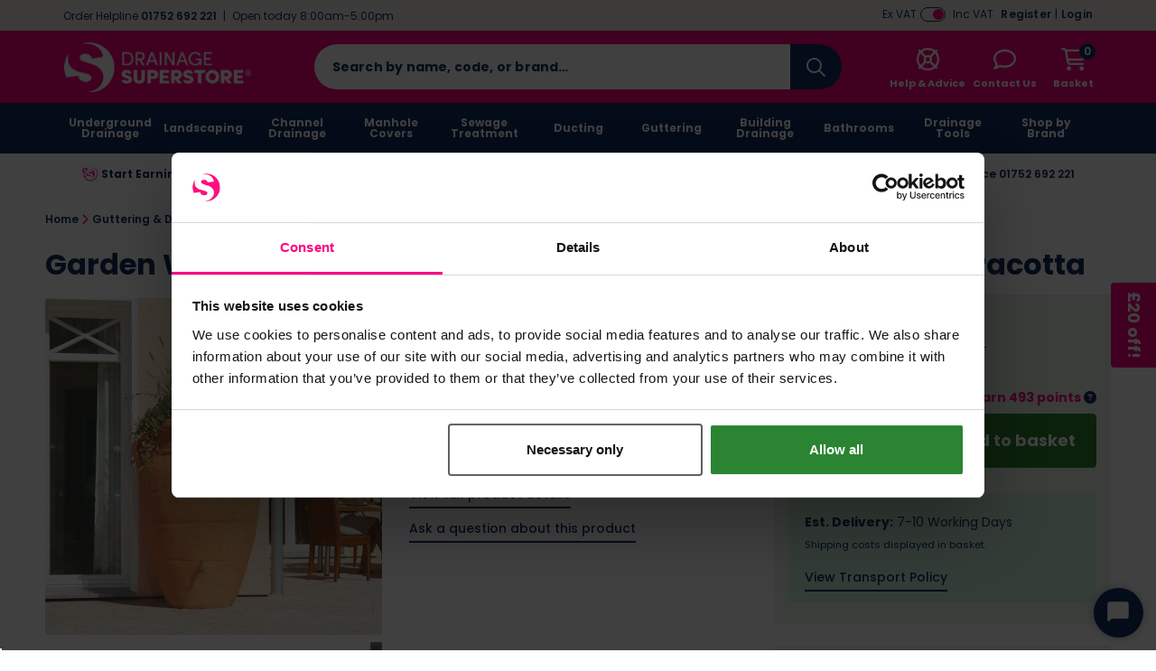

--- FILE ---
content_type: text/html; charset=UTF-8
request_url: https://www.drainagesuperstore.co.uk/product/garden-water-storage-tank-aboveground-360l-amphora-terracotta.html
body_size: 94767
content:
<!DOCTYPE html>
<html xmlns="http://www.w3.org/1999/xhtml" lang="en-GB" xml:lang="en-GB">
<head>
    <meta charset="UTF-8">
    <script src="https://static.drainagesuperstore.co.uk/themes/base/assets/js/jquery.min.js?auto=compress&amp;v=3.7.1"></script>
    <script src="https://static.drainagesuperstore.co.uk/themes/base/assets/js/js-cookie/js.cookie.min.js?auto=compress&amp;v=1.0.0"></script>
    <script src="https://kit.fontawesome.com/8c5476708f.js?v=1.0.0" crossorigin="anonymous" async></script>

    <script>
        var sitePrefix = 'dss';
        var cookiePolicyAjaxUrl = '/policy-ajax/cookie';
        var privacyPolicyAjaxUrl = '/policy-ajax/privacy';
        var trackChoiceUrl = '/policy-choice';
        var trackChoiceOfferedUrl = '/policy-choice-offered'
        var tagManagerId = null;
                    tagManagerId = 'GTM-WSNP8Q';
                var userDevice = 'desktop';
        var observationTrackerUrl = '/observation';
    </script>

    
    <script>
                            dataLayer = [{
    'mainproductid': '11231',
    'google_base_offer_id': '11231',
    'ecomm_prodid': '11231',
    'productprice': 493.487988,
    'pagetype': 'product',
    'content_name': 'Garden Water Storage Tank Aboveground 360L Amphora - Terracotta',
	'content_category': 'Guttering & Downpipes > Rainwater Tanks &amp; Water Butts > Water Butts',
	'content_ids': ['11231'],
	'content_type': 'product',
	'value': 493.487988,
	'currency': 'GBP'
    }];
                            var dataLayer = window.dataLayer = window.dataLayer || [];dataLayer.push({"event":"productDetail","ecommerce":{"detail":{"products":[{"name":"Garden Water Storage Tank Aboveground 360L Amphora - Terracotta","id":11231,"price":"493.487988","brand":"Graf","category":"Guttering & Downpipes"}]}}});
                            </script>
        <!-- Google Tag Manager -->
    <script>(function(w,d,s,l,i){w[l]=w[l]||[];w[l].push({'gtm.start': new Date().getTime(),event:'gtm.js'});var f=d.getElementsByTagName(s)[0], j=d.createElement(s),dl=l!='dataLayer'?'&l='+l:'';j.async=true;j.src= 'https://www.googletagmanager.com/gtm.js?id='+i+dl;f.parentNode.insertBefore(j,f); })(window,document,'script','dataLayer','GTM-WSNP8Q');</script>
    <!-- End Google Tag Manager -->
        <!-- Start Tasty JS Tags -->
    <link rel="preconnect" href="https://try.abtasty.com">
    <script type="text/javascript" src="https://try.abtasty.com/415ec6c238a818d7fae344f813450dd2.js"></script>

            <!-- End Tasty JS Tags -->

            <script type="text/javascript">
                    (function e(){var e=document.createElement("script");e.type="text/javascript",e.async=true,e.src="//staticw2.yotpo.com/3F7rcLg3o7x7CXhX1AZAwhWTl8I22Xce90gGPVT3/widget.js";var t=document.getElementsByTagName("script")[0];t.parentNode.insertBefore(e,t)})();
                    
                    function refreshYotpoWidgets() { 
                        if (typeof Yotpo !== "undefined") {
                            var api = new Yotpo.API(yotpo);
                            api.refreshWidgets();
                        }
                    }
                    
                    if (typeof Yotpo !== "undefined") {
                        const yotpoStartTime = new Date().getTime();
                        const yotpoInterval = setInterval(function(){
                            if ($(".yotpo-slider-title").length > 0) {
                                $(".yotpo-slider-title").toggleClass("yotpo-slider-title yotpo-slider-title-override");
                                clearInterval(yotpoInterval);
                                
                                return;
                            }
                            if(new Date().getTime() - yotpoStartTime > 3000){
                                clearInterval(yotpoInterval);
    
                                return;
                            }
                            
                        }, 1000);
                    }
                </script>
    
    <link rel="dns-prefetch" href="https://static.drainagesuperstore.co.uk"/>
    <link rel="dns-prefetch" href="https://static.prod.cmostores.com"/>
    <link rel="dns-prefetch" href="//bat.bing.com"/>
    <link rel="dns-prefetch" href="//cdnjs.cloudflare.com"/>
    <link rel="dns-prefetch" href="//d23yuld0pofhhw.cloudfront.net"/>
    <link rel="dns-prefetch" href="//googleads.g.doubleclick.net"/>
    <link rel="dns-prefetch" href="//stats.g.doubleclick.net"/>
    <link rel="dns-prefetch" href="//connect.facebook.net"/>
    <link rel="dns-prefetch" href="//facebook.com"/>
    <link rel="dns-prefetch" href="//google.com"/>
    <link rel="dns-prefetch" href="//www.google.co.uk"/>
    <link rel="dns-prefetch" href="//www.google-analytics.com"/>
    <link rel="dns-prefetch" href="//googlecommerce.com"/>
    <link rel="dns-prefetch" href="//www.googleoptimize.com"/>
    <link rel="dns-prefetch" href="//www.googletagmanager.com"/>
    <link rel="dns-prefetch" href="//www.gstatic.com"/>
    <link rel="dns-prefetch" href="//insights.hotjar.com"/>
    <link rel="dns-prefetch" href="//static.hotjar.com"/>
    <link rel="dns-prefetch" href="//jquery.com"/>
    <link rel="dns-prefetch" href="//fast.a.klaviyo.com"/>
    <link rel="dns-prefetch" href="//services.postcodeanywhere.co.uk"/>


                    <title>Garden Water Storage Tank Aboveground 360L Amphora - Terracotta | Drainage Superstore&reg;</title>

        <meta name="description" content="Garden Water Storage Tank Aboveground 360L Amphora - Terracotta from Graf. (211602). Order Helpline &amp;#9742; 01752 692 221"/>
        <meta name="viewport" content="width=device-width, initial-scale=1.0, maximum-scale=1.0, user-scalable=no">

            <meta itemprop="priceCurrency" content="GBP"/>
        <meta itemprop="valueAddedTaxIncluded" content="true"/>
    
    
    
            <link rel="preload" type="image/webp" as="image" href="https://static.prod.cmostores.com/uploads/products/1/l/garantia-antique-amphora-water-tank-250l---terracotta-1696505171.jpg?&w=555&h=555&fit=fill&fill=solid&fillcolor=FFFFFF&q=50&rtype=webp" fetchpriority="high">
    
    <meta name="copyright" content="2026, Drainage Superstore"/>
    <meta name="author" content="CMO SUPERSTORES LTD"/>

            <meta name="theme-color" content="#ff0080"/>
    
    <meta property="article:author" content="Drainage Superstore"/>
    <meta property="og:locale" content="en_GB"/>
    <meta name="format-detection" content="telephone=no">

    <meta name="twitter:card" content="summary" />
  <meta name="twitter:title" content="Garden Water Storage Tank Aboveground 360L Amphora - Terracotta | Drainage Superstore&reg; | Drainage Superstore" />
  <meta name="twitter:description" content="Garden Water Storage Tank Aboveground 360L Amphora - Terracotta from Graf. (211602). Order Helpline &#9742; 01752 692 221" />
  <meta name="twitter:image" content="https://static.prod.cmostores.com/uploads/products/1/l/garantia-antique-amphora-water-tank-250l---terracotta-1696505171.jpg?auto=compress&w=100&h=100" />
  <meta name="twitter:creator" content="@drainsuperstore" />
  <meta name="twitter:site" content="@drainsuperstore" />
  <meta name="og:url" content="https://www.drainagesuperstore.co.uk/product/garden-water-storage-tank-aboveground-360l-amphora-terracotta.html" />
  <meta name="og:type" content="product" />
  <meta name="og:title" content="Garden Water Storage Tank Aboveground 360L Amphora - Terracotta | Drainage Superstore&reg; | Drainage Superstore" />
  <meta name="og:description" content="Garden Water Storage Tank Aboveground 360L Amphora - Terracotta from Graf. (211602). Order Helpline &#9742; 01752 692 221" />
  <meta name="og:site_name" content="Drainage Superstore" />
  <meta name="og:image" content="https://static.prod.cmostores.com/uploads/products/1/l/garantia-antique-amphora-water-tank-250l---terracotta-1696505171.jpg?auto=compress&w=100&h=100" />
  

            <meta name="p:domain_verify" content="7a9b8c5a9ff254b68f0a7f0881ec84b8"/>
                <meta name="robots" content="index,follow"/>
    
    <meta http-equiv="X-UA-Compatible" content="IE=edge">

    <link rel="icon" href="https://static.drainagesuperstore.co.uk/themes/dss/assets/images/favicon.ico" type="image/x-icon"/>
    <link rel="shortcut icon" href="https://static.drainagesuperstore.co.uk/themes/dss/assets/images/favicon.ico" type="image/x-icon"/>

            
        <link rel="canonical" href="https://www.drainagesuperstore.co.uk/product/garden-water-storage-tank-aboveground-360l-amphora-terracotta.html"/>
    
            
        
    

            
    
    <link rel="preload" href="https://static.drainagesuperstore.co.uk/themes/base/assets/css/main.min.css?v=1.3.48" as="style" onload="this.onload=null;this.rel='stylesheet';"><link rel="preload" href="https://static.drainagesuperstore.co.uk/themes/base/assets/js/fancybox/jquery.fancybox.min.css?v=1.3.48" as="style" onload="this.onload=null;this.rel='stylesheet';"><link rel="preload" href="https://static.drainagesuperstore.co.uk/themes/base/assets/css/splide-default.min.css?auto=compress?v=1.3.48" as="style" onload="this.onload=null;this.rel='stylesheet';"><noscript><link rel="stylesheet" href="https://static.drainagesuperstore.co.uk/themes/base/assets/css/main.min.css"><link rel="stylesheet" href="https://static.drainagesuperstore.co.uk/themes/base/assets/js/fancybox/jquery.fancybox.min.css"><link rel="stylesheet" href="https://static.drainagesuperstore.co.uk/themes/base/assets/css/splide-default.min.css?auto=compress"></noscript><script>!function(t){"use strict";t.loadCSS||(t.loadCSS=function(){});var e=loadCSS.relpreload={};if(e.support=function(){var e;try{e=t.document.createElement("link").relList.supports("preload")}catch(t){e=!1}return function(){return e}}(),e.bindMediaToggle=function(t){var e=t.media||"all";function a(){t.media=e}t.addEventListener?t.addEventListener("load",a):t.attachEvent&&t.attachEvent("onload",a),setTimeout(function(){t.rel="stylesheet",t.media="only x"}),setTimeout(a,3e3)},e.poly=function(){if(!e.support())for(var a=t.document.getElementsByTagName("link"),n=0;n<a.length;n++){var o=a[n];"preload"!==o.rel||"style"!==o.getAttribute("as")||o.getAttribute("data-loadcss")||(o.setAttribute("data-loadcss",!0),e.bindMediaToggle(o))}},!e.support()){e.poly();var a=t.setInterval(e.poly,500);t.addEventListener?t.addEventListener("load",function(){e.poly(),t.clearInterval(a)}):t.attachEvent&&t.attachEvent("onload",function(){e.poly(),t.clearInterval(a)})}"undefined"!=typeof exports?exports.loadCSS=loadCSS:t.loadCSS=loadCSS}("undefined"!=typeof global?global:this);</script>

        <style>
        /*!
 * Bootstrap Grid v4.6.2 (https://getbootstrap.com/)
 * Copyright 2011-2022 The Bootstrap Authors
 * Copyright 2011-2022 Twitter, Inc.
 * Licensed under MIT (https://github.com/twbs/bootstrap/blob/main/LICENSE)
 */html{box-sizing:border-box;-ms-overflow-style:scrollbar}*,::after,::before{box-sizing:inherit}.container,.container-fluid,.container-lg,.container-md,.container-sm,.container-xl{width:100%;padding-right:15px;padding-left:15px;margin-right:auto;margin-left:auto}@media (min-width:576px){.container,.container-sm{max-width:540px}}@media (min-width:768px){.container,.container-md,.container-sm{max-width:720px}}@media (min-width:992px){.container,.container-lg,.container-md,.container-sm{max-width:960px}}@media (min-width:1200px){.container,.container-lg,.container-md,.container-sm,.container-xl{max-width:1140px}}.row{display:-ms-flexbox;display:flex;-ms-flex-wrap:wrap;flex-wrap:wrap;margin-right:-15px;margin-left:-15px}.no-gutters{margin-right:0;margin-left:0}.no-gutters>.col,.no-gutters>[class*=col-]{padding-right:0;padding-left:0}.col,.col-1,.col-10,.col-11,.col-12,.col-2,.col-3,.col-4,.col-5,.col-6,.col-7,.col-8,.col-9,.col-auto,.col-lg,.col-lg-1,.col-lg-10,.col-lg-11,.col-lg-12,.col-lg-2,.col-lg-3,.col-lg-4,.col-lg-5,.col-lg-6,.col-lg-7,.col-lg-8,.col-lg-9,.col-lg-auto,.col-md,.col-md-1,.col-md-10,.col-md-11,.col-md-12,.col-md-2,.col-md-3,.col-md-4,.col-md-5,.col-md-6,.col-md-7,.col-md-8,.col-md-9,.col-md-auto,.col-sm,.col-sm-1,.col-sm-10,.col-sm-11,.col-sm-12,.col-sm-2,.col-sm-3,.col-sm-4,.col-sm-5,.col-sm-6,.col-sm-7,.col-sm-8,.col-sm-9,.col-sm-auto,.col-xl,.col-xl-1,.col-xl-10,.col-xl-11,.col-xl-12,.col-xl-2,.col-xl-3,.col-xl-4,.col-xl-5,.col-xl-6,.col-xl-7,.col-xl-8,.col-xl-9,.col-xl-auto{position:relative;width:100%;padding-right:15px;padding-left:15px}.col{-ms-flex-preferred-size:0;flex-basis:0;-ms-flex-positive:1;flex-grow:1;max-width:100%}.row-cols-1>*{-ms-flex:0 0 100%;flex:0 0 100%;max-width:100%}.row-cols-2>*{-ms-flex:0 0 50%;flex:0 0 50%;max-width:50%}.row-cols-3>*{-ms-flex:0 0 33.333333%;flex:0 0 33.333333%;max-width:33.333333%}.row-cols-4>*{-ms-flex:0 0 25%;flex:0 0 25%;max-width:25%}.row-cols-5>*{-ms-flex:0 0 20%;flex:0 0 20%;max-width:20%}.row-cols-6>*{-ms-flex:0 0 16.666667%;flex:0 0 16.666667%;max-width:16.666667%}.col-auto{-ms-flex:0 0 auto;flex:0 0 auto;width:auto;max-width:100%}.col-1{-ms-flex:0 0 8.333333%;flex:0 0 8.333333%;max-width:8.333333%}.col-2{-ms-flex:0 0 16.666667%;flex:0 0 16.666667%;max-width:16.666667%}.col-3{-ms-flex:0 0 25%;flex:0 0 25%;max-width:25%}.col-4{-ms-flex:0 0 33.333333%;flex:0 0 33.333333%;max-width:33.333333%}.col-5{-ms-flex:0 0 41.666667%;flex:0 0 41.666667%;max-width:41.666667%}.col-6{-ms-flex:0 0 50%;flex:0 0 50%;max-width:50%}.col-7{-ms-flex:0 0 58.333333%;flex:0 0 58.333333%;max-width:58.333333%}.col-8{-ms-flex:0 0 66.666667%;flex:0 0 66.666667%;max-width:66.666667%}.col-9{-ms-flex:0 0 75%;flex:0 0 75%;max-width:75%}.col-10{-ms-flex:0 0 83.333333%;flex:0 0 83.333333%;max-width:83.333333%}.col-11{-ms-flex:0 0 91.666667%;flex:0 0 91.666667%;max-width:91.666667%}.col-12{-ms-flex:0 0 100%;flex:0 0 100%;max-width:100%}.order-first{-ms-flex-order:-1;order:-1}.order-last{-ms-flex-order:13;order:13}.order-0{-ms-flex-order:0;order:0}.order-1{-ms-flex-order:1;order:1}.order-2{-ms-flex-order:2;order:2}.order-3{-ms-flex-order:3;order:3}.order-4{-ms-flex-order:4;order:4}.order-5{-ms-flex-order:5;order:5}.order-6{-ms-flex-order:6;order:6}.order-7{-ms-flex-order:7;order:7}.order-8{-ms-flex-order:8;order:8}.order-9{-ms-flex-order:9;order:9}.order-10{-ms-flex-order:10;order:10}.order-11{-ms-flex-order:11;order:11}.order-12{-ms-flex-order:12;order:12}.offset-1{margin-left:8.333333%}.offset-2{margin-left:16.666667%}.offset-3{margin-left:25%}.offset-4{margin-left:33.333333%}.offset-5{margin-left:41.666667%}.offset-6{margin-left:50%}.offset-7{margin-left:58.333333%}.offset-8{margin-left:66.666667%}.offset-9{margin-left:75%}.offset-10{margin-left:83.333333%}.offset-11{margin-left:91.666667%}@media (min-width:576px){.col-sm{-ms-flex-preferred-size:0;flex-basis:0;-ms-flex-positive:1;flex-grow:1;max-width:100%}.row-cols-sm-1>*{-ms-flex:0 0 100%;flex:0 0 100%;max-width:100%}.row-cols-sm-2>*{-ms-flex:0 0 50%;flex:0 0 50%;max-width:50%}.row-cols-sm-3>*{-ms-flex:0 0 33.333333%;flex:0 0 33.333333%;max-width:33.333333%}.row-cols-sm-4>*{-ms-flex:0 0 25%;flex:0 0 25%;max-width:25%}.row-cols-sm-5>*{-ms-flex:0 0 20%;flex:0 0 20%;max-width:20%}.row-cols-sm-6>*{-ms-flex:0 0 16.666667%;flex:0 0 16.666667%;max-width:16.666667%}.col-sm-auto{-ms-flex:0 0 auto;flex:0 0 auto;width:auto;max-width:100%}.col-sm-1{-ms-flex:0 0 8.333333%;flex:0 0 8.333333%;max-width:8.333333%}.col-sm-2{-ms-flex:0 0 16.666667%;flex:0 0 16.666667%;max-width:16.666667%}.col-sm-3{-ms-flex:0 0 25%;flex:0 0 25%;max-width:25%}.col-sm-4{-ms-flex:0 0 33.333333%;flex:0 0 33.333333%;max-width:33.333333%}.col-sm-5{-ms-flex:0 0 41.666667%;flex:0 0 41.666667%;max-width:41.666667%}.col-sm-6{-ms-flex:0 0 50%;flex:0 0 50%;max-width:50%}.col-sm-7{-ms-flex:0 0 58.333333%;flex:0 0 58.333333%;max-width:58.333333%}.col-sm-8{-ms-flex:0 0 66.666667%;flex:0 0 66.666667%;max-width:66.666667%}.col-sm-9{-ms-flex:0 0 75%;flex:0 0 75%;max-width:75%}.col-sm-10{-ms-flex:0 0 83.333333%;flex:0 0 83.333333%;max-width:83.333333%}.col-sm-11{-ms-flex:0 0 91.666667%;flex:0 0 91.666667%;max-width:91.666667%}.col-sm-12{-ms-flex:0 0 100%;flex:0 0 100%;max-width:100%}.order-sm-first{-ms-flex-order:-1;order:-1}.order-sm-last{-ms-flex-order:13;order:13}.order-sm-0{-ms-flex-order:0;order:0}.order-sm-1{-ms-flex-order:1;order:1}.order-sm-2{-ms-flex-order:2;order:2}.order-sm-3{-ms-flex-order:3;order:3}.order-sm-4{-ms-flex-order:4;order:4}.order-sm-5{-ms-flex-order:5;order:5}.order-sm-6{-ms-flex-order:6;order:6}.order-sm-7{-ms-flex-order:7;order:7}.order-sm-8{-ms-flex-order:8;order:8}.order-sm-9{-ms-flex-order:9;order:9}.order-sm-10{-ms-flex-order:10;order:10}.order-sm-11{-ms-flex-order:11;order:11}.order-sm-12{-ms-flex-order:12;order:12}.offset-sm-0{margin-left:0}.offset-sm-1{margin-left:8.333333%}.offset-sm-2{margin-left:16.666667%}.offset-sm-3{margin-left:25%}.offset-sm-4{margin-left:33.333333%}.offset-sm-5{margin-left:41.666667%}.offset-sm-6{margin-left:50%}.offset-sm-7{margin-left:58.333333%}.offset-sm-8{margin-left:66.666667%}.offset-sm-9{margin-left:75%}.offset-sm-10{margin-left:83.333333%}.offset-sm-11{margin-left:91.666667%}}@media (min-width:768px){.col-md{-ms-flex-preferred-size:0;flex-basis:0;-ms-flex-positive:1;flex-grow:1;max-width:100%}.row-cols-md-1>*{-ms-flex:0 0 100%;flex:0 0 100%;max-width:100%}.row-cols-md-2>*{-ms-flex:0 0 50%;flex:0 0 50%;max-width:50%}.row-cols-md-3>*{-ms-flex:0 0 33.333333%;flex:0 0 33.333333%;max-width:33.333333%}.row-cols-md-4>*{-ms-flex:0 0 25%;flex:0 0 25%;max-width:25%}.row-cols-md-5>*{-ms-flex:0 0 20%;flex:0 0 20%;max-width:20%}.row-cols-md-6>*{-ms-flex:0 0 16.666667%;flex:0 0 16.666667%;max-width:16.666667%}.col-md-auto{-ms-flex:0 0 auto;flex:0 0 auto;width:auto;max-width:100%}.col-md-1{-ms-flex:0 0 8.333333%;flex:0 0 8.333333%;max-width:8.333333%}.col-md-2{-ms-flex:0 0 16.666667%;flex:0 0 16.666667%;max-width:16.666667%}.col-md-3{-ms-flex:0 0 25%;flex:0 0 25%;max-width:25%}.col-md-4{-ms-flex:0 0 33.333333%;flex:0 0 33.333333%;max-width:33.333333%}.col-md-5{-ms-flex:0 0 41.666667%;flex:0 0 41.666667%;max-width:41.666667%}.col-md-6{-ms-flex:0 0 50%;flex:0 0 50%;max-width:50%}.col-md-7{-ms-flex:0 0 58.333333%;flex:0 0 58.333333%;max-width:58.333333%}.col-md-8{-ms-flex:0 0 66.666667%;flex:0 0 66.666667%;max-width:66.666667%}.col-md-9{-ms-flex:0 0 75%;flex:0 0 75%;max-width:75%}.col-md-10{-ms-flex:0 0 83.333333%;flex:0 0 83.333333%;max-width:83.333333%}.col-md-11{-ms-flex:0 0 91.666667%;flex:0 0 91.666667%;max-width:91.666667%}.col-md-12{-ms-flex:0 0 100%;flex:0 0 100%;max-width:100%}.order-md-first{-ms-flex-order:-1;order:-1}.order-md-last{-ms-flex-order:13;order:13}.order-md-0{-ms-flex-order:0;order:0}.order-md-1{-ms-flex-order:1;order:1}.order-md-2{-ms-flex-order:2;order:2}.order-md-3{-ms-flex-order:3;order:3}.order-md-4{-ms-flex-order:4;order:4}.order-md-5{-ms-flex-order:5;order:5}.order-md-6{-ms-flex-order:6;order:6}.order-md-7{-ms-flex-order:7;order:7}.order-md-8{-ms-flex-order:8;order:8}.order-md-9{-ms-flex-order:9;order:9}.order-md-10{-ms-flex-order:10;order:10}.order-md-11{-ms-flex-order:11;order:11}.order-md-12{-ms-flex-order:12;order:12}.offset-md-0{margin-left:0}.offset-md-1{margin-left:8.333333%}.offset-md-2{margin-left:16.666667%}.offset-md-3{margin-left:25%}.offset-md-4{margin-left:33.333333%}.offset-md-5{margin-left:41.666667%}.offset-md-6{margin-left:50%}.offset-md-7{margin-left:58.333333%}.offset-md-8{margin-left:66.666667%}.offset-md-9{margin-left:75%}.offset-md-10{margin-left:83.333333%}.offset-md-11{margin-left:91.666667%}}@media (min-width:992px){.col-lg{-ms-flex-preferred-size:0;flex-basis:0;-ms-flex-positive:1;flex-grow:1;max-width:100%}.row-cols-lg-1>*{-ms-flex:0 0 100%;flex:0 0 100%;max-width:100%}.row-cols-lg-2>*{-ms-flex:0 0 50%;flex:0 0 50%;max-width:50%}.row-cols-lg-3>*{-ms-flex:0 0 33.333333%;flex:0 0 33.333333%;max-width:33.333333%}.row-cols-lg-4>*{-ms-flex:0 0 25%;flex:0 0 25%;max-width:25%}.row-cols-lg-5>*{-ms-flex:0 0 20%;flex:0 0 20%;max-width:20%}.row-cols-lg-6>*{-ms-flex:0 0 16.666667%;flex:0 0 16.666667%;max-width:16.666667%}.col-lg-auto{-ms-flex:0 0 auto;flex:0 0 auto;width:auto;max-width:100%}.col-lg-1{-ms-flex:0 0 8.333333%;flex:0 0 8.333333%;max-width:8.333333%}.col-lg-2{-ms-flex:0 0 16.666667%;flex:0 0 16.666667%;max-width:16.666667%}.col-lg-3{-ms-flex:0 0 25%;flex:0 0 25%;max-width:25%}.col-lg-4{-ms-flex:0 0 33.333333%;flex:0 0 33.333333%;max-width:33.333333%}.col-lg-5{-ms-flex:0 0 41.666667%;flex:0 0 41.666667%;max-width:41.666667%}.col-lg-6{-ms-flex:0 0 50%;flex:0 0 50%;max-width:50%}.col-lg-7{-ms-flex:0 0 58.333333%;flex:0 0 58.333333%;max-width:58.333333%}.col-lg-8{-ms-flex:0 0 66.666667%;flex:0 0 66.666667%;max-width:66.666667%}.col-lg-9{-ms-flex:0 0 75%;flex:0 0 75%;max-width:75%}.col-lg-10{-ms-flex:0 0 83.333333%;flex:0 0 83.333333%;max-width:83.333333%}.col-lg-11{-ms-flex:0 0 91.666667%;flex:0 0 91.666667%;max-width:91.666667%}.col-lg-12{-ms-flex:0 0 100%;flex:0 0 100%;max-width:100%}.order-lg-first{-ms-flex-order:-1;order:-1}.order-lg-last{-ms-flex-order:13;order:13}.order-lg-0{-ms-flex-order:0;order:0}.order-lg-1{-ms-flex-order:1;order:1}.order-lg-2{-ms-flex-order:2;order:2}.order-lg-3{-ms-flex-order:3;order:3}.order-lg-4{-ms-flex-order:4;order:4}.order-lg-5{-ms-flex-order:5;order:5}.order-lg-6{-ms-flex-order:6;order:6}.order-lg-7{-ms-flex-order:7;order:7}.order-lg-8{-ms-flex-order:8;order:8}.order-lg-9{-ms-flex-order:9;order:9}.order-lg-10{-ms-flex-order:10;order:10}.order-lg-11{-ms-flex-order:11;order:11}.order-lg-12{-ms-flex-order:12;order:12}.offset-lg-0{margin-left:0}.offset-lg-1{margin-left:8.333333%}.offset-lg-2{margin-left:16.666667%}.offset-lg-3{margin-left:25%}.offset-lg-4{margin-left:33.333333%}.offset-lg-5{margin-left:41.666667%}.offset-lg-6{margin-left:50%}.offset-lg-7{margin-left:58.333333%}.offset-lg-8{margin-left:66.666667%}.offset-lg-9{margin-left:75%}.offset-lg-10{margin-left:83.333333%}.offset-lg-11{margin-left:91.666667%}}@media (min-width:1200px){.col-xl{-ms-flex-preferred-size:0;flex-basis:0;-ms-flex-positive:1;flex-grow:1;max-width:100%}.row-cols-xl-1>*{-ms-flex:0 0 100%;flex:0 0 100%;max-width:100%}.row-cols-xl-2>*{-ms-flex:0 0 50%;flex:0 0 50%;max-width:50%}.row-cols-xl-3>*{-ms-flex:0 0 33.333333%;flex:0 0 33.333333%;max-width:33.333333%}.row-cols-xl-4>*{-ms-flex:0 0 25%;flex:0 0 25%;max-width:25%}.row-cols-xl-5>*{-ms-flex:0 0 20%;flex:0 0 20%;max-width:20%}.row-cols-xl-6>*{-ms-flex:0 0 16.666667%;flex:0 0 16.666667%;max-width:16.666667%}.col-xl-auto{-ms-flex:0 0 auto;flex:0 0 auto;width:auto;max-width:100%}.col-xl-1{-ms-flex:0 0 8.333333%;flex:0 0 8.333333%;max-width:8.333333%}.col-xl-2{-ms-flex:0 0 16.666667%;flex:0 0 16.666667%;max-width:16.666667%}.col-xl-3{-ms-flex:0 0 25%;flex:0 0 25%;max-width:25%}.col-xl-4{-ms-flex:0 0 33.333333%;flex:0 0 33.333333%;max-width:33.333333%}.col-xl-5{-ms-flex:0 0 41.666667%;flex:0 0 41.666667%;max-width:41.666667%}.col-xl-6{-ms-flex:0 0 50%;flex:0 0 50%;max-width:50%}.col-xl-7{-ms-flex:0 0 58.333333%;flex:0 0 58.333333%;max-width:58.333333%}.col-xl-8{-ms-flex:0 0 66.666667%;flex:0 0 66.666667%;max-width:66.666667%}.col-xl-9{-ms-flex:0 0 75%;flex:0 0 75%;max-width:75%}.col-xl-10{-ms-flex:0 0 83.333333%;flex:0 0 83.333333%;max-width:83.333333%}.col-xl-11{-ms-flex:0 0 91.666667%;flex:0 0 91.666667%;max-width:91.666667%}.col-xl-12{-ms-flex:0 0 100%;flex:0 0 100%;max-width:100%}.order-xl-first{-ms-flex-order:-1;order:-1}.order-xl-last{-ms-flex-order:13;order:13}.order-xl-0{-ms-flex-order:0;order:0}.order-xl-1{-ms-flex-order:1;order:1}.order-xl-2{-ms-flex-order:2;order:2}.order-xl-3{-ms-flex-order:3;order:3}.order-xl-4{-ms-flex-order:4;order:4}.order-xl-5{-ms-flex-order:5;order:5}.order-xl-6{-ms-flex-order:6;order:6}.order-xl-7{-ms-flex-order:7;order:7}.order-xl-8{-ms-flex-order:8;order:8}.order-xl-9{-ms-flex-order:9;order:9}.order-xl-10{-ms-flex-order:10;order:10}.order-xl-11{-ms-flex-order:11;order:11}.order-xl-12{-ms-flex-order:12;order:12}.offset-xl-0{margin-left:0}.offset-xl-1{margin-left:8.333333%}.offset-xl-2{margin-left:16.666667%}.offset-xl-3{margin-left:25%}.offset-xl-4{margin-left:33.333333%}.offset-xl-5{margin-left:41.666667%}.offset-xl-6{margin-left:50%}.offset-xl-7{margin-left:58.333333%}.offset-xl-8{margin-left:66.666667%}.offset-xl-9{margin-left:75%}.offset-xl-10{margin-left:83.333333%}.offset-xl-11{margin-left:91.666667%}}.d-none{display:none!important}.d-inline{display:inline!important}.d-inline-block{display:inline-block!important}.d-block{display:block!important}.d-table{display:table!important}.d-table-row{display:table-row!important}.d-table-cell{display:table-cell!important}.d-flex{display:-ms-flexbox!important;display:flex!important}.d-inline-flex{display:-ms-inline-flexbox!important;display:inline-flex!important}@media (min-width:576px){.d-sm-none{display:none!important}.d-sm-inline{display:inline!important}.d-sm-inline-block{display:inline-block!important}.d-sm-block{display:block!important}.d-sm-table{display:table!important}.d-sm-table-row{display:table-row!important}.d-sm-table-cell{display:table-cell!important}.d-sm-flex{display:-ms-flexbox!important;display:flex!important}.d-sm-inline-flex{display:-ms-inline-flexbox!important;display:inline-flex!important}}@media (min-width:768px){.d-md-none{display:none!important}.d-md-inline{display:inline!important}.d-md-inline-block{display:inline-block!important}.d-md-block{display:block!important}.d-md-table{display:table!important}.d-md-table-row{display:table-row!important}.d-md-table-cell{display:table-cell!important}.d-md-flex{display:-ms-flexbox!important;display:flex!important}.d-md-inline-flex{display:-ms-inline-flexbox!important;display:inline-flex!important}}@media (min-width:992px){.d-lg-none{display:none!important}.d-lg-inline{display:inline!important}.d-lg-inline-block{display:inline-block!important}.d-lg-block{display:block!important}.d-lg-table{display:table!important}.d-lg-table-row{display:table-row!important}.d-lg-table-cell{display:table-cell!important}.d-lg-flex{display:-ms-flexbox!important;display:flex!important}.d-lg-inline-flex{display:-ms-inline-flexbox!important;display:inline-flex!important}}@media (min-width:1200px){.d-xl-none{display:none!important}.d-xl-inline{display:inline!important}.d-xl-inline-block{display:inline-block!important}.d-xl-block{display:block!important}.d-xl-table{display:table!important}.d-xl-table-row{display:table-row!important}.d-xl-table-cell{display:table-cell!important}.d-xl-flex{display:-ms-flexbox!important;display:flex!important}.d-xl-inline-flex{display:-ms-inline-flexbox!important;display:inline-flex!important}}@media print{.d-print-none{display:none!important}.d-print-inline{display:inline!important}.d-print-inline-block{display:inline-block!important}.d-print-block{display:block!important}.d-print-table{display:table!important}.d-print-table-row{display:table-row!important}.d-print-table-cell{display:table-cell!important}.d-print-flex{display:-ms-flexbox!important;display:flex!important}.d-print-inline-flex{display:-ms-inline-flexbox!important;display:inline-flex!important}}.flex-row{-ms-flex-direction:row!important;flex-direction:row!important}.flex-column{-ms-flex-direction:column!important;flex-direction:column!important}.flex-row-reverse{-ms-flex-direction:row-reverse!important;flex-direction:row-reverse!important}.flex-column-reverse{-ms-flex-direction:column-reverse!important;flex-direction:column-reverse!important}.flex-wrap{-ms-flex-wrap:wrap!important;flex-wrap:wrap!important}.flex-nowrap{-ms-flex-wrap:nowrap!important;flex-wrap:nowrap!important}.flex-wrap-reverse{-ms-flex-wrap:wrap-reverse!important;flex-wrap:wrap-reverse!important}.flex-fill{-ms-flex:1 1 auto!important;flex:1 1 auto!important}.flex-grow-0{-ms-flex-positive:0!important;flex-grow:0!important}.flex-grow-1{-ms-flex-positive:1!important;flex-grow:1!important}.flex-shrink-0{-ms-flex-negative:0!important;flex-shrink:0!important}.flex-shrink-1{-ms-flex-negative:1!important;flex-shrink:1!important}.justify-content-start{-ms-flex-pack:start!important;justify-content:flex-start!important}.justify-content-end{-ms-flex-pack:end!important;justify-content:flex-end!important}.justify-content-center{-ms-flex-pack:center!important;justify-content:center!important}.justify-content-between{-ms-flex-pack:justify!important;justify-content:space-between!important}.justify-content-around{-ms-flex-pack:distribute!important;justify-content:space-around!important}.align-items-start{-ms-flex-align:start!important;align-items:flex-start!important}.align-items-end{-ms-flex-align:end!important;align-items:flex-end!important}.align-items-center{-ms-flex-align:center!important;align-items:center!important}.align-items-baseline{-ms-flex-align:baseline!important;align-items:baseline!important}.align-items-stretch{-ms-flex-align:stretch!important;align-items:stretch!important}.align-content-start{-ms-flex-line-pack:start!important;align-content:flex-start!important}.align-content-end{-ms-flex-line-pack:end!important;align-content:flex-end!important}.align-content-center{-ms-flex-line-pack:center!important;align-content:center!important}.align-content-between{-ms-flex-line-pack:justify!important;align-content:space-between!important}.align-content-around{-ms-flex-line-pack:distribute!important;align-content:space-around!important}.align-content-stretch{-ms-flex-line-pack:stretch!important;align-content:stretch!important}.align-self-auto{-ms-flex-item-align:auto!important;align-self:auto!important}.align-self-start{-ms-flex-item-align:start!important;align-self:flex-start!important}.align-self-end{-ms-flex-item-align:end!important;align-self:flex-end!important}.align-self-center{-ms-flex-item-align:center!important;align-self:center!important}.align-self-baseline{-ms-flex-item-align:baseline!important;align-self:baseline!important}.align-self-stretch{-ms-flex-item-align:stretch!important;align-self:stretch!important}@media (min-width:576px){.flex-sm-row{-ms-flex-direction:row!important;flex-direction:row!important}.flex-sm-column{-ms-flex-direction:column!important;flex-direction:column!important}.flex-sm-row-reverse{-ms-flex-direction:row-reverse!important;flex-direction:row-reverse!important}.flex-sm-column-reverse{-ms-flex-direction:column-reverse!important;flex-direction:column-reverse!important}.flex-sm-wrap{-ms-flex-wrap:wrap!important;flex-wrap:wrap!important}.flex-sm-nowrap{-ms-flex-wrap:nowrap!important;flex-wrap:nowrap!important}.flex-sm-wrap-reverse{-ms-flex-wrap:wrap-reverse!important;flex-wrap:wrap-reverse!important}.flex-sm-fill{-ms-flex:1 1 auto!important;flex:1 1 auto!important}.flex-sm-grow-0{-ms-flex-positive:0!important;flex-grow:0!important}.flex-sm-grow-1{-ms-flex-positive:1!important;flex-grow:1!important}.flex-sm-shrink-0{-ms-flex-negative:0!important;flex-shrink:0!important}.flex-sm-shrink-1{-ms-flex-negative:1!important;flex-shrink:1!important}.justify-content-sm-start{-ms-flex-pack:start!important;justify-content:flex-start!important}.justify-content-sm-end{-ms-flex-pack:end!important;justify-content:flex-end!important}.justify-content-sm-center{-ms-flex-pack:center!important;justify-content:center!important}.justify-content-sm-between{-ms-flex-pack:justify!important;justify-content:space-between!important}.justify-content-sm-around{-ms-flex-pack:distribute!important;justify-content:space-around!important}.align-items-sm-start{-ms-flex-align:start!important;align-items:flex-start!important}.align-items-sm-end{-ms-flex-align:end!important;align-items:flex-end!important}.align-items-sm-center{-ms-flex-align:center!important;align-items:center!important}.align-items-sm-baseline{-ms-flex-align:baseline!important;align-items:baseline!important}.align-items-sm-stretch{-ms-flex-align:stretch!important;align-items:stretch!important}.align-content-sm-start{-ms-flex-line-pack:start!important;align-content:flex-start!important}.align-content-sm-end{-ms-flex-line-pack:end!important;align-content:flex-end!important}.align-content-sm-center{-ms-flex-line-pack:center!important;align-content:center!important}.align-content-sm-between{-ms-flex-line-pack:justify!important;align-content:space-between!important}.align-content-sm-around{-ms-flex-line-pack:distribute!important;align-content:space-around!important}.align-content-sm-stretch{-ms-flex-line-pack:stretch!important;align-content:stretch!important}.align-self-sm-auto{-ms-flex-item-align:auto!important;align-self:auto!important}.align-self-sm-start{-ms-flex-item-align:start!important;align-self:flex-start!important}.align-self-sm-end{-ms-flex-item-align:end!important;align-self:flex-end!important}.align-self-sm-center{-ms-flex-item-align:center!important;align-self:center!important}.align-self-sm-baseline{-ms-flex-item-align:baseline!important;align-self:baseline!important}.align-self-sm-stretch{-ms-flex-item-align:stretch!important;align-self:stretch!important}}@media (min-width:768px){.flex-md-row{-ms-flex-direction:row!important;flex-direction:row!important}.flex-md-column{-ms-flex-direction:column!important;flex-direction:column!important}.flex-md-row-reverse{-ms-flex-direction:row-reverse!important;flex-direction:row-reverse!important}.flex-md-column-reverse{-ms-flex-direction:column-reverse!important;flex-direction:column-reverse!important}.flex-md-wrap{-ms-flex-wrap:wrap!important;flex-wrap:wrap!important}.flex-md-nowrap{-ms-flex-wrap:nowrap!important;flex-wrap:nowrap!important}.flex-md-wrap-reverse{-ms-flex-wrap:wrap-reverse!important;flex-wrap:wrap-reverse!important}.flex-md-fill{-ms-flex:1 1 auto!important;flex:1 1 auto!important}.flex-md-grow-0{-ms-flex-positive:0!important;flex-grow:0!important}.flex-md-grow-1{-ms-flex-positive:1!important;flex-grow:1!important}.flex-md-shrink-0{-ms-flex-negative:0!important;flex-shrink:0!important}.flex-md-shrink-1{-ms-flex-negative:1!important;flex-shrink:1!important}.justify-content-md-start{-ms-flex-pack:start!important;justify-content:flex-start!important}.justify-content-md-end{-ms-flex-pack:end!important;justify-content:flex-end!important}.justify-content-md-center{-ms-flex-pack:center!important;justify-content:center!important}.justify-content-md-between{-ms-flex-pack:justify!important;justify-content:space-between!important}.justify-content-md-around{-ms-flex-pack:distribute!important;justify-content:space-around!important}.align-items-md-start{-ms-flex-align:start!important;align-items:flex-start!important}.align-items-md-end{-ms-flex-align:end!important;align-items:flex-end!important}.align-items-md-center{-ms-flex-align:center!important;align-items:center!important}.align-items-md-baseline{-ms-flex-align:baseline!important;align-items:baseline!important}.align-items-md-stretch{-ms-flex-align:stretch!important;align-items:stretch!important}.align-content-md-start{-ms-flex-line-pack:start!important;align-content:flex-start!important}.align-content-md-end{-ms-flex-line-pack:end!important;align-content:flex-end!important}.align-content-md-center{-ms-flex-line-pack:center!important;align-content:center!important}.align-content-md-between{-ms-flex-line-pack:justify!important;align-content:space-between!important}.align-content-md-around{-ms-flex-line-pack:distribute!important;align-content:space-around!important}.align-content-md-stretch{-ms-flex-line-pack:stretch!important;align-content:stretch!important}.align-self-md-auto{-ms-flex-item-align:auto!important;align-self:auto!important}.align-self-md-start{-ms-flex-item-align:start!important;align-self:flex-start!important}.align-self-md-end{-ms-flex-item-align:end!important;align-self:flex-end!important}.align-self-md-center{-ms-flex-item-align:center!important;align-self:center!important}.align-self-md-baseline{-ms-flex-item-align:baseline!important;align-self:baseline!important}.align-self-md-stretch{-ms-flex-item-align:stretch!important;align-self:stretch!important}}@media (min-width:992px){.flex-lg-row{-ms-flex-direction:row!important;flex-direction:row!important}.flex-lg-column{-ms-flex-direction:column!important;flex-direction:column!important}.flex-lg-row-reverse{-ms-flex-direction:row-reverse!important;flex-direction:row-reverse!important}.flex-lg-column-reverse{-ms-flex-direction:column-reverse!important;flex-direction:column-reverse!important}.flex-lg-wrap{-ms-flex-wrap:wrap!important;flex-wrap:wrap!important}.flex-lg-nowrap{-ms-flex-wrap:nowrap!important;flex-wrap:nowrap!important}.flex-lg-wrap-reverse{-ms-flex-wrap:wrap-reverse!important;flex-wrap:wrap-reverse!important}.flex-lg-fill{-ms-flex:1 1 auto!important;flex:1 1 auto!important}.flex-lg-grow-0{-ms-flex-positive:0!important;flex-grow:0!important}.flex-lg-grow-1{-ms-flex-positive:1!important;flex-grow:1!important}.flex-lg-shrink-0{-ms-flex-negative:0!important;flex-shrink:0!important}.flex-lg-shrink-1{-ms-flex-negative:1!important;flex-shrink:1!important}.justify-content-lg-start{-ms-flex-pack:start!important;justify-content:flex-start!important}.justify-content-lg-end{-ms-flex-pack:end!important;justify-content:flex-end!important}.justify-content-lg-center{-ms-flex-pack:center!important;justify-content:center!important}.justify-content-lg-between{-ms-flex-pack:justify!important;justify-content:space-between!important}.justify-content-lg-around{-ms-flex-pack:distribute!important;justify-content:space-around!important}.align-items-lg-start{-ms-flex-align:start!important;align-items:flex-start!important}.align-items-lg-end{-ms-flex-align:end!important;align-items:flex-end!important}.align-items-lg-center{-ms-flex-align:center!important;align-items:center!important}.align-items-lg-baseline{-ms-flex-align:baseline!important;align-items:baseline!important}.align-items-lg-stretch{-ms-flex-align:stretch!important;align-items:stretch!important}.align-content-lg-start{-ms-flex-line-pack:start!important;align-content:flex-start!important}.align-content-lg-end{-ms-flex-line-pack:end!important;align-content:flex-end!important}.align-content-lg-center{-ms-flex-line-pack:center!important;align-content:center!important}.align-content-lg-between{-ms-flex-line-pack:justify!important;align-content:space-between!important}.align-content-lg-around{-ms-flex-line-pack:distribute!important;align-content:space-around!important}.align-content-lg-stretch{-ms-flex-line-pack:stretch!important;align-content:stretch!important}.align-self-lg-auto{-ms-flex-item-align:auto!important;align-self:auto!important}.align-self-lg-start{-ms-flex-item-align:start!important;align-self:flex-start!important}.align-self-lg-end{-ms-flex-item-align:end!important;align-self:flex-end!important}.align-self-lg-center{-ms-flex-item-align:center!important;align-self:center!important}.align-self-lg-baseline{-ms-flex-item-align:baseline!important;align-self:baseline!important}.align-self-lg-stretch{-ms-flex-item-align:stretch!important;align-self:stretch!important}}@media (min-width:1200px){.flex-xl-row{-ms-flex-direction:row!important;flex-direction:row!important}.flex-xl-column{-ms-flex-direction:column!important;flex-direction:column!important}.flex-xl-row-reverse{-ms-flex-direction:row-reverse!important;flex-direction:row-reverse!important}.flex-xl-column-reverse{-ms-flex-direction:column-reverse!important;flex-direction:column-reverse!important}.flex-xl-wrap{-ms-flex-wrap:wrap!important;flex-wrap:wrap!important}.flex-xl-nowrap{-ms-flex-wrap:nowrap!important;flex-wrap:nowrap!important}.flex-xl-wrap-reverse{-ms-flex-wrap:wrap-reverse!important;flex-wrap:wrap-reverse!important}.flex-xl-fill{-ms-flex:1 1 auto!important;flex:1 1 auto!important}.flex-xl-grow-0{-ms-flex-positive:0!important;flex-grow:0!important}.flex-xl-grow-1{-ms-flex-positive:1!important;flex-grow:1!important}.flex-xl-shrink-0{-ms-flex-negative:0!important;flex-shrink:0!important}.flex-xl-shrink-1{-ms-flex-negative:1!important;flex-shrink:1!important}.justify-content-xl-start{-ms-flex-pack:start!important;justify-content:flex-start!important}.justify-content-xl-end{-ms-flex-pack:end!important;justify-content:flex-end!important}.justify-content-xl-center{-ms-flex-pack:center!important;justify-content:center!important}.justify-content-xl-between{-ms-flex-pack:justify!important;justify-content:space-between!important}.justify-content-xl-around{-ms-flex-pack:distribute!important;justify-content:space-around!important}.align-items-xl-start{-ms-flex-align:start!important;align-items:flex-start!important}.align-items-xl-end{-ms-flex-align:end!important;align-items:flex-end!important}.align-items-xl-center{-ms-flex-align:center!important;align-items:center!important}.align-items-xl-baseline{-ms-flex-align:baseline!important;align-items:baseline!important}.align-items-xl-stretch{-ms-flex-align:stretch!important;align-items:stretch!important}.align-content-xl-start{-ms-flex-line-pack:start!important;align-content:flex-start!important}.align-content-xl-end{-ms-flex-line-pack:end!important;align-content:flex-end!important}.align-content-xl-center{-ms-flex-line-pack:center!important;align-content:center!important}.align-content-xl-between{-ms-flex-line-pack:justify!important;align-content:space-between!important}.align-content-xl-around{-ms-flex-line-pack:distribute!important;align-content:space-around!important}.align-content-xl-stretch{-ms-flex-line-pack:stretch!important;align-content:stretch!important}.align-self-xl-auto{-ms-flex-item-align:auto!important;align-self:auto!important}.align-self-xl-start{-ms-flex-item-align:start!important;align-self:flex-start!important}.align-self-xl-end{-ms-flex-item-align:end!important;align-self:flex-end!important}.align-self-xl-center{-ms-flex-item-align:center!important;align-self:center!important}.align-self-xl-baseline{-ms-flex-item-align:baseline!important;align-self:baseline!important}.align-self-xl-stretch{-ms-flex-item-align:stretch!important;align-self:stretch!important}}.m-0{margin:0!important}.mt-0,.my-0{margin-top:0!important}.mr-0,.mx-0{margin-right:0!important}.mb-0,.my-0{margin-bottom:0!important}.ml-0,.mx-0{margin-left:0!important}.m-1{margin:.25rem!important}.mt-1,.my-1{margin-top:.25rem!important}.mr-1,.mx-1{margin-right:.25rem!important}.mb-1,.my-1{margin-bottom:.25rem!important}.ml-1,.mx-1{margin-left:.25rem!important}.m-2{margin:.5rem!important}.mt-2,.my-2{margin-top:.5rem!important}.mr-2,.mx-2{margin-right:.5rem!important}.mb-2,.my-2{margin-bottom:.5rem!important}.ml-2,.mx-2{margin-left:.5rem!important}.m-3{margin:1rem!important}.mt-3,.my-3{margin-top:1rem!important}.mr-3,.mx-3{margin-right:1rem!important}.mb-3,.my-3{margin-bottom:1rem!important}.ml-3,.mx-3{margin-left:1rem!important}.m-4{margin:1.5rem!important}.mt-4,.my-4{margin-top:1.5rem!important}.mr-4,.mx-4{margin-right:1.5rem!important}.mb-4,.my-4{margin-bottom:1.5rem!important}.ml-4,.mx-4{margin-left:1.5rem!important}.m-5{margin:3rem!important}.mt-5,.my-5{margin-top:3rem!important}.mr-5,.mx-5{margin-right:3rem!important}.mb-5,.my-5{margin-bottom:3rem!important}.ml-5,.mx-5{margin-left:3rem!important}.p-0{padding:0!important}.pt-0,.py-0{padding-top:0!important}.pr-0,.px-0{padding-right:0!important}.pb-0,.py-0{padding-bottom:0!important}.pl-0,.px-0{padding-left:0!important}.p-1{padding:.25rem!important}.pt-1,.py-1{padding-top:.25rem!important}.pr-1,.px-1{padding-right:.25rem!important}.pb-1,.py-1{padding-bottom:.25rem!important}.pl-1,.px-1{padding-left:.25rem!important}.p-2{padding:.5rem!important}.pt-2,.py-2{padding-top:.5rem!important}.pr-2,.px-2{padding-right:.5rem!important}.pb-2,.py-2{padding-bottom:.5rem!important}.pl-2,.px-2{padding-left:.5rem!important}.p-3{padding:1rem!important}.pt-3,.py-3{padding-top:1rem!important}.pr-3,.px-3{padding-right:1rem!important}.pb-3,.py-3{padding-bottom:1rem!important}.pl-3,.px-3{padding-left:1rem!important}.p-4{padding:1.5rem!important}.pt-4,.py-4{padding-top:1.5rem!important}.pr-4,.px-4{padding-right:1.5rem!important}.pb-4,.py-4{padding-bottom:1.5rem!important}.pl-4,.px-4{padding-left:1.5rem!important}.p-5{padding:3rem!important}.pt-5,.py-5{padding-top:3rem!important}.pr-5,.px-5{padding-right:3rem!important}.pb-5,.py-5{padding-bottom:3rem!important}.pl-5,.px-5{padding-left:3rem!important}.m-n1{margin:-.25rem!important}.mt-n1,.my-n1{margin-top:-.25rem!important}.mr-n1,.mx-n1{margin-right:-.25rem!important}.mb-n1,.my-n1{margin-bottom:-.25rem!important}.ml-n1,.mx-n1{margin-left:-.25rem!important}.m-n2{margin:-.5rem!important}.mt-n2,.my-n2{margin-top:-.5rem!important}.mr-n2,.mx-n2{margin-right:-.5rem!important}.mb-n2,.my-n2{margin-bottom:-.5rem!important}.ml-n2,.mx-n2{margin-left:-.5rem!important}.m-n3{margin:-1rem!important}.mt-n3,.my-n3{margin-top:-1rem!important}.mr-n3,.mx-n3{margin-right:-1rem!important}.mb-n3,.my-n3{margin-bottom:-1rem!important}.ml-n3,.mx-n3{margin-left:-1rem!important}.m-n4{margin:-1.5rem!important}.mt-n4,.my-n4{margin-top:-1.5rem!important}.mr-n4,.mx-n4{margin-right:-1.5rem!important}.mb-n4,.my-n4{margin-bottom:-1.5rem!important}.ml-n4,.mx-n4{margin-left:-1.5rem!important}.m-n5{margin:-3rem!important}.mt-n5,.my-n5{margin-top:-3rem!important}.mr-n5,.mx-n5{margin-right:-3rem!important}.mb-n5,.my-n5{margin-bottom:-3rem!important}.ml-n5,.mx-n5{margin-left:-3rem!important}.m-auto{margin:auto!important}.mt-auto,.my-auto{margin-top:auto!important}.mr-auto,.mx-auto{margin-right:auto!important}.mb-auto,.my-auto{margin-bottom:auto!important}.ml-auto,.mx-auto{margin-left:auto!important}@media (min-width:576px){.m-sm-0{margin:0!important}.mt-sm-0,.my-sm-0{margin-top:0!important}.mr-sm-0,.mx-sm-0{margin-right:0!important}.mb-sm-0,.my-sm-0{margin-bottom:0!important}.ml-sm-0,.mx-sm-0{margin-left:0!important}.m-sm-1{margin:.25rem!important}.mt-sm-1,.my-sm-1{margin-top:.25rem!important}.mr-sm-1,.mx-sm-1{margin-right:.25rem!important}.mb-sm-1,.my-sm-1{margin-bottom:.25rem!important}.ml-sm-1,.mx-sm-1{margin-left:.25rem!important}.m-sm-2{margin:.5rem!important}.mt-sm-2,.my-sm-2{margin-top:.5rem!important}.mr-sm-2,.mx-sm-2{margin-right:.5rem!important}.mb-sm-2,.my-sm-2{margin-bottom:.5rem!important}.ml-sm-2,.mx-sm-2{margin-left:.5rem!important}.m-sm-3{margin:1rem!important}.mt-sm-3,.my-sm-3{margin-top:1rem!important}.mr-sm-3,.mx-sm-3{margin-right:1rem!important}.mb-sm-3,.my-sm-3{margin-bottom:1rem!important}.ml-sm-3,.mx-sm-3{margin-left:1rem!important}.m-sm-4{margin:1.5rem!important}.mt-sm-4,.my-sm-4{margin-top:1.5rem!important}.mr-sm-4,.mx-sm-4{margin-right:1.5rem!important}.mb-sm-4,.my-sm-4{margin-bottom:1.5rem!important}.ml-sm-4,.mx-sm-4{margin-left:1.5rem!important}.m-sm-5{margin:3rem!important}.mt-sm-5,.my-sm-5{margin-top:3rem!important}.mr-sm-5,.mx-sm-5{margin-right:3rem!important}.mb-sm-5,.my-sm-5{margin-bottom:3rem!important}.ml-sm-5,.mx-sm-5{margin-left:3rem!important}.p-sm-0{padding:0!important}.pt-sm-0,.py-sm-0{padding-top:0!important}.pr-sm-0,.px-sm-0{padding-right:0!important}.pb-sm-0,.py-sm-0{padding-bottom:0!important}.pl-sm-0,.px-sm-0{padding-left:0!important}.p-sm-1{padding:.25rem!important}.pt-sm-1,.py-sm-1{padding-top:.25rem!important}.pr-sm-1,.px-sm-1{padding-right:.25rem!important}.pb-sm-1,.py-sm-1{padding-bottom:.25rem!important}.pl-sm-1,.px-sm-1{padding-left:.25rem!important}.p-sm-2{padding:.5rem!important}.pt-sm-2,.py-sm-2{padding-top:.5rem!important}.pr-sm-2,.px-sm-2{padding-right:.5rem!important}.pb-sm-2,.py-sm-2{padding-bottom:.5rem!important}.pl-sm-2,.px-sm-2{padding-left:.5rem!important}.p-sm-3{padding:1rem!important}.pt-sm-3,.py-sm-3{padding-top:1rem!important}.pr-sm-3,.px-sm-3{padding-right:1rem!important}.pb-sm-3,.py-sm-3{padding-bottom:1rem!important}.pl-sm-3,.px-sm-3{padding-left:1rem!important}.p-sm-4{padding:1.5rem!important}.pt-sm-4,.py-sm-4{padding-top:1.5rem!important}.pr-sm-4,.px-sm-4{padding-right:1.5rem!important}.pb-sm-4,.py-sm-4{padding-bottom:1.5rem!important}.pl-sm-4,.px-sm-4{padding-left:1.5rem!important}.p-sm-5{padding:3rem!important}.pt-sm-5,.py-sm-5{padding-top:3rem!important}.pr-sm-5,.px-sm-5{padding-right:3rem!important}.pb-sm-5,.py-sm-5{padding-bottom:3rem!important}.pl-sm-5,.px-sm-5{padding-left:3rem!important}.m-sm-n1{margin:-.25rem!important}.mt-sm-n1,.my-sm-n1{margin-top:-.25rem!important}.mr-sm-n1,.mx-sm-n1{margin-right:-.25rem!important}.mb-sm-n1,.my-sm-n1{margin-bottom:-.25rem!important}.ml-sm-n1,.mx-sm-n1{margin-left:-.25rem!important}.m-sm-n2{margin:-.5rem!important}.mt-sm-n2,.my-sm-n2{margin-top:-.5rem!important}.mr-sm-n2,.mx-sm-n2{margin-right:-.5rem!important}.mb-sm-n2,.my-sm-n2{margin-bottom:-.5rem!important}.ml-sm-n2,.mx-sm-n2{margin-left:-.5rem!important}.m-sm-n3{margin:-1rem!important}.mt-sm-n3,.my-sm-n3{margin-top:-1rem!important}.mr-sm-n3,.mx-sm-n3{margin-right:-1rem!important}.mb-sm-n3,.my-sm-n3{margin-bottom:-1rem!important}.ml-sm-n3,.mx-sm-n3{margin-left:-1rem!important}.m-sm-n4{margin:-1.5rem!important}.mt-sm-n4,.my-sm-n4{margin-top:-1.5rem!important}.mr-sm-n4,.mx-sm-n4{margin-right:-1.5rem!important}.mb-sm-n4,.my-sm-n4{margin-bottom:-1.5rem!important}.ml-sm-n4,.mx-sm-n4{margin-left:-1.5rem!important}.m-sm-n5{margin:-3rem!important}.mt-sm-n5,.my-sm-n5{margin-top:-3rem!important}.mr-sm-n5,.mx-sm-n5{margin-right:-3rem!important}.mb-sm-n5,.my-sm-n5{margin-bottom:-3rem!important}.ml-sm-n5,.mx-sm-n5{margin-left:-3rem!important}.m-sm-auto{margin:auto!important}.mt-sm-auto,.my-sm-auto{margin-top:auto!important}.mr-sm-auto,.mx-sm-auto{margin-right:auto!important}.mb-sm-auto,.my-sm-auto{margin-bottom:auto!important}.ml-sm-auto,.mx-sm-auto{margin-left:auto!important}}@media (min-width:768px){.m-md-0{margin:0!important}.mt-md-0,.my-md-0{margin-top:0!important}.mr-md-0,.mx-md-0{margin-right:0!important}.mb-md-0,.my-md-0{margin-bottom:0!important}.ml-md-0,.mx-md-0{margin-left:0!important}.m-md-1{margin:.25rem!important}.mt-md-1,.my-md-1{margin-top:.25rem!important}.mr-md-1,.mx-md-1{margin-right:.25rem!important}.mb-md-1,.my-md-1{margin-bottom:.25rem!important}.ml-md-1,.mx-md-1{margin-left:.25rem!important}.m-md-2{margin:.5rem!important}.mt-md-2,.my-md-2{margin-top:.5rem!important}.mr-md-2,.mx-md-2{margin-right:.5rem!important}.mb-md-2,.my-md-2{margin-bottom:.5rem!important}.ml-md-2,.mx-md-2{margin-left:.5rem!important}.m-md-3{margin:1rem!important}.mt-md-3,.my-md-3{margin-top:1rem!important}.mr-md-3,.mx-md-3{margin-right:1rem!important}.mb-md-3,.my-md-3{margin-bottom:1rem!important}.ml-md-3,.mx-md-3{margin-left:1rem!important}.m-md-4{margin:1.5rem!important}.mt-md-4,.my-md-4{margin-top:1.5rem!important}.mr-md-4,.mx-md-4{margin-right:1.5rem!important}.mb-md-4,.my-md-4{margin-bottom:1.5rem!important}.ml-md-4,.mx-md-4{margin-left:1.5rem!important}.m-md-5{margin:3rem!important}.mt-md-5,.my-md-5{margin-top:3rem!important}.mr-md-5,.mx-md-5{margin-right:3rem!important}.mb-md-5,.my-md-5{margin-bottom:3rem!important}.ml-md-5,.mx-md-5{margin-left:3rem!important}.p-md-0{padding:0!important}.pt-md-0,.py-md-0{padding-top:0!important}.pr-md-0,.px-md-0{padding-right:0!important}.pb-md-0,.py-md-0{padding-bottom:0!important}.pl-md-0,.px-md-0{padding-left:0!important}.p-md-1{padding:.25rem!important}.pt-md-1,.py-md-1{padding-top:.25rem!important}.pr-md-1,.px-md-1{padding-right:.25rem!important}.pb-md-1,.py-md-1{padding-bottom:.25rem!important}.pl-md-1,.px-md-1{padding-left:.25rem!important}.p-md-2{padding:.5rem!important}.pt-md-2,.py-md-2{padding-top:.5rem!important}.pr-md-2,.px-md-2{padding-right:.5rem!important}.pb-md-2,.py-md-2{padding-bottom:.5rem!important}.pl-md-2,.px-md-2{padding-left:.5rem!important}.p-md-3{padding:1rem!important}.pt-md-3,.py-md-3{padding-top:1rem!important}.pr-md-3,.px-md-3{padding-right:1rem!important}.pb-md-3,.py-md-3{padding-bottom:1rem!important}.pl-md-3,.px-md-3{padding-left:1rem!important}.p-md-4{padding:1.5rem!important}.pt-md-4,.py-md-4{padding-top:1.5rem!important}.pr-md-4,.px-md-4{padding-right:1.5rem!important}.pb-md-4,.py-md-4{padding-bottom:1.5rem!important}.pl-md-4,.px-md-4{padding-left:1.5rem!important}.p-md-5{padding:3rem!important}.pt-md-5,.py-md-5{padding-top:3rem!important}.pr-md-5,.px-md-5{padding-right:3rem!important}.pb-md-5,.py-md-5{padding-bottom:3rem!important}.pl-md-5,.px-md-5{padding-left:3rem!important}.m-md-n1{margin:-.25rem!important}.mt-md-n1,.my-md-n1{margin-top:-.25rem!important}.mr-md-n1,.mx-md-n1{margin-right:-.25rem!important}.mb-md-n1,.my-md-n1{margin-bottom:-.25rem!important}.ml-md-n1,.mx-md-n1{margin-left:-.25rem!important}.m-md-n2{margin:-.5rem!important}.mt-md-n2,.my-md-n2{margin-top:-.5rem!important}.mr-md-n2,.mx-md-n2{margin-right:-.5rem!important}.mb-md-n2,.my-md-n2{margin-bottom:-.5rem!important}.ml-md-n2,.mx-md-n2{margin-left:-.5rem!important}.m-md-n3{margin:-1rem!important}.mt-md-n3,.my-md-n3{margin-top:-1rem!important}.mr-md-n3,.mx-md-n3{margin-right:-1rem!important}.mb-md-n3,.my-md-n3{margin-bottom:-1rem!important}.ml-md-n3,.mx-md-n3{margin-left:-1rem!important}.m-md-n4{margin:-1.5rem!important}.mt-md-n4,.my-md-n4{margin-top:-1.5rem!important}.mr-md-n4,.mx-md-n4{margin-right:-1.5rem!important}.mb-md-n4,.my-md-n4{margin-bottom:-1.5rem!important}.ml-md-n4,.mx-md-n4{margin-left:-1.5rem!important}.m-md-n5{margin:-3rem!important}.mt-md-n5,.my-md-n5{margin-top:-3rem!important}.mr-md-n5,.mx-md-n5{margin-right:-3rem!important}.mb-md-n5,.my-md-n5{margin-bottom:-3rem!important}.ml-md-n5,.mx-md-n5{margin-left:-3rem!important}.m-md-auto{margin:auto!important}.mt-md-auto,.my-md-auto{margin-top:auto!important}.mr-md-auto,.mx-md-auto{margin-right:auto!important}.mb-md-auto,.my-md-auto{margin-bottom:auto!important}.ml-md-auto,.mx-md-auto{margin-left:auto!important}}@media (min-width:992px){.m-lg-0{margin:0!important}.mt-lg-0,.my-lg-0{margin-top:0!important}.mr-lg-0,.mx-lg-0{margin-right:0!important}.mb-lg-0,.my-lg-0{margin-bottom:0!important}.ml-lg-0,.mx-lg-0{margin-left:0!important}.m-lg-1{margin:.25rem!important}.mt-lg-1,.my-lg-1{margin-top:.25rem!important}.mr-lg-1,.mx-lg-1{margin-right:.25rem!important}.mb-lg-1,.my-lg-1{margin-bottom:.25rem!important}.ml-lg-1,.mx-lg-1{margin-left:.25rem!important}.m-lg-2{margin:.5rem!important}.mt-lg-2,.my-lg-2{margin-top:.5rem!important}.mr-lg-2,.mx-lg-2{margin-right:.5rem!important}.mb-lg-2,.my-lg-2{margin-bottom:.5rem!important}.ml-lg-2,.mx-lg-2{margin-left:.5rem!important}.m-lg-3{margin:1rem!important}.mt-lg-3,.my-lg-3{margin-top:1rem!important}.mr-lg-3,.mx-lg-3{margin-right:1rem!important}.mb-lg-3,.my-lg-3{margin-bottom:1rem!important}.ml-lg-3,.mx-lg-3{margin-left:1rem!important}.m-lg-4{margin:1.5rem!important}.mt-lg-4,.my-lg-4{margin-top:1.5rem!important}.mr-lg-4,.mx-lg-4{margin-right:1.5rem!important}.mb-lg-4,.my-lg-4{margin-bottom:1.5rem!important}.ml-lg-4,.mx-lg-4{margin-left:1.5rem!important}.m-lg-5{margin:3rem!important}.mt-lg-5,.my-lg-5{margin-top:3rem!important}.mr-lg-5,.mx-lg-5{margin-right:3rem!important}.mb-lg-5,.my-lg-5{margin-bottom:3rem!important}.ml-lg-5,.mx-lg-5{margin-left:3rem!important}.p-lg-0{padding:0!important}.pt-lg-0,.py-lg-0{padding-top:0!important}.pr-lg-0,.px-lg-0{padding-right:0!important}.pb-lg-0,.py-lg-0{padding-bottom:0!important}.pl-lg-0,.px-lg-0{padding-left:0!important}.p-lg-1{padding:.25rem!important}.pt-lg-1,.py-lg-1{padding-top:.25rem!important}.pr-lg-1,.px-lg-1{padding-right:.25rem!important}.pb-lg-1,.py-lg-1{padding-bottom:.25rem!important}.pl-lg-1,.px-lg-1{padding-left:.25rem!important}.p-lg-2{padding:.5rem!important}.pt-lg-2,.py-lg-2{padding-top:.5rem!important}.pr-lg-2,.px-lg-2{padding-right:.5rem!important}.pb-lg-2,.py-lg-2{padding-bottom:.5rem!important}.pl-lg-2,.px-lg-2{padding-left:.5rem!important}.p-lg-3{padding:1rem!important}.pt-lg-3,.py-lg-3{padding-top:1rem!important}.pr-lg-3,.px-lg-3{padding-right:1rem!important}.pb-lg-3,.py-lg-3{padding-bottom:1rem!important}.pl-lg-3,.px-lg-3{padding-left:1rem!important}.p-lg-4{padding:1.5rem!important}.pt-lg-4,.py-lg-4{padding-top:1.5rem!important}.pr-lg-4,.px-lg-4{padding-right:1.5rem!important}.pb-lg-4,.py-lg-4{padding-bottom:1.5rem!important}.pl-lg-4,.px-lg-4{padding-left:1.5rem!important}.p-lg-5{padding:3rem!important}.pt-lg-5,.py-lg-5{padding-top:3rem!important}.pr-lg-5,.px-lg-5{padding-right:3rem!important}.pb-lg-5,.py-lg-5{padding-bottom:3rem!important}.pl-lg-5,.px-lg-5{padding-left:3rem!important}.m-lg-n1{margin:-.25rem!important}.mt-lg-n1,.my-lg-n1{margin-top:-.25rem!important}.mr-lg-n1,.mx-lg-n1{margin-right:-.25rem!important}.mb-lg-n1,.my-lg-n1{margin-bottom:-.25rem!important}.ml-lg-n1,.mx-lg-n1{margin-left:-.25rem!important}.m-lg-n2{margin:-.5rem!important}.mt-lg-n2,.my-lg-n2{margin-top:-.5rem!important}.mr-lg-n2,.mx-lg-n2{margin-right:-.5rem!important}.mb-lg-n2,.my-lg-n2{margin-bottom:-.5rem!important}.ml-lg-n2,.mx-lg-n2{margin-left:-.5rem!important}.m-lg-n3{margin:-1rem!important}.mt-lg-n3,.my-lg-n3{margin-top:-1rem!important}.mr-lg-n3,.mx-lg-n3{margin-right:-1rem!important}.mb-lg-n3,.my-lg-n3{margin-bottom:-1rem!important}.ml-lg-n3,.mx-lg-n3{margin-left:-1rem!important}.m-lg-n4{margin:-1.5rem!important}.mt-lg-n4,.my-lg-n4{margin-top:-1.5rem!important}.mr-lg-n4,.mx-lg-n4{margin-right:-1.5rem!important}.mb-lg-n4,.my-lg-n4{margin-bottom:-1.5rem!important}.ml-lg-n4,.mx-lg-n4{margin-left:-1.5rem!important}.m-lg-n5{margin:-3rem!important}.mt-lg-n5,.my-lg-n5{margin-top:-3rem!important}.mr-lg-n5,.mx-lg-n5{margin-right:-3rem!important}.mb-lg-n5,.my-lg-n5{margin-bottom:-3rem!important}.ml-lg-n5,.mx-lg-n5{margin-left:-3rem!important}.m-lg-auto{margin:auto!important}.mt-lg-auto,.my-lg-auto{margin-top:auto!important}.mr-lg-auto,.mx-lg-auto{margin-right:auto!important}.mb-lg-auto,.my-lg-auto{margin-bottom:auto!important}.ml-lg-auto,.mx-lg-auto{margin-left:auto!important}}@media (min-width:1200px){.m-xl-0{margin:0!important}.mt-xl-0,.my-xl-0{margin-top:0!important}.mr-xl-0,.mx-xl-0{margin-right:0!important}.mb-xl-0,.my-xl-0{margin-bottom:0!important}.ml-xl-0,.mx-xl-0{margin-left:0!important}.m-xl-1{margin:.25rem!important}.mt-xl-1,.my-xl-1{margin-top:.25rem!important}.mr-xl-1,.mx-xl-1{margin-right:.25rem!important}.mb-xl-1,.my-xl-1{margin-bottom:.25rem!important}.ml-xl-1,.mx-xl-1{margin-left:.25rem!important}.m-xl-2{margin:.5rem!important}.mt-xl-2,.my-xl-2{margin-top:.5rem!important}.mr-xl-2,.mx-xl-2{margin-right:.5rem!important}.mb-xl-2,.my-xl-2{margin-bottom:.5rem!important}.ml-xl-2,.mx-xl-2{margin-left:.5rem!important}.m-xl-3{margin:1rem!important}.mt-xl-3,.my-xl-3{margin-top:1rem!important}.mr-xl-3,.mx-xl-3{margin-right:1rem!important}.mb-xl-3,.my-xl-3{margin-bottom:1rem!important}.ml-xl-3,.mx-xl-3{margin-left:1rem!important}.m-xl-4{margin:1.5rem!important}.mt-xl-4,.my-xl-4{margin-top:1.5rem!important}.mr-xl-4,.mx-xl-4{margin-right:1.5rem!important}.mb-xl-4,.my-xl-4{margin-bottom:1.5rem!important}.ml-xl-4,.mx-xl-4{margin-left:1.5rem!important}.m-xl-5{margin:3rem!important}.mt-xl-5,.my-xl-5{margin-top:3rem!important}.mr-xl-5,.mx-xl-5{margin-right:3rem!important}.mb-xl-5,.my-xl-5{margin-bottom:3rem!important}.ml-xl-5,.mx-xl-5{margin-left:3rem!important}.p-xl-0{padding:0!important}.pt-xl-0,.py-xl-0{padding-top:0!important}.pr-xl-0,.px-xl-0{padding-right:0!important}.pb-xl-0,.py-xl-0{padding-bottom:0!important}.pl-xl-0,.px-xl-0{padding-left:0!important}.p-xl-1{padding:.25rem!important}.pt-xl-1,.py-xl-1{padding-top:.25rem!important}.pr-xl-1,.px-xl-1{padding-right:.25rem!important}.pb-xl-1,.py-xl-1{padding-bottom:.25rem!important}.pl-xl-1,.px-xl-1{padding-left:.25rem!important}.p-xl-2{padding:.5rem!important}.pt-xl-2,.py-xl-2{padding-top:.5rem!important}.pr-xl-2,.px-xl-2{padding-right:.5rem!important}.pb-xl-2,.py-xl-2{padding-bottom:.5rem!important}.pl-xl-2,.px-xl-2{padding-left:.5rem!important}.p-xl-3{padding:1rem!important}.pt-xl-3,.py-xl-3{padding-top:1rem!important}.pr-xl-3,.px-xl-3{padding-right:1rem!important}.pb-xl-3,.py-xl-3{padding-bottom:1rem!important}.pl-xl-3,.px-xl-3{padding-left:1rem!important}.p-xl-4{padding:1.5rem!important}.pt-xl-4,.py-xl-4{padding-top:1.5rem!important}.pr-xl-4,.px-xl-4{padding-right:1.5rem!important}.pb-xl-4,.py-xl-4{padding-bottom:1.5rem!important}.pl-xl-4,.px-xl-4{padding-left:1.5rem!important}.p-xl-5{padding:3rem!important}.pt-xl-5,.py-xl-5{padding-top:3rem!important}.pr-xl-5,.px-xl-5{padding-right:3rem!important}.pb-xl-5,.py-xl-5{padding-bottom:3rem!important}.pl-xl-5,.px-xl-5{padding-left:3rem!important}.m-xl-n1{margin:-.25rem!important}.mt-xl-n1,.my-xl-n1{margin-top:-.25rem!important}.mr-xl-n1,.mx-xl-n1{margin-right:-.25rem!important}.mb-xl-n1,.my-xl-n1{margin-bottom:-.25rem!important}.ml-xl-n1,.mx-xl-n1{margin-left:-.25rem!important}.m-xl-n2{margin:-.5rem!important}.mt-xl-n2,.my-xl-n2{margin-top:-.5rem!important}.mr-xl-n2,.mx-xl-n2{margin-right:-.5rem!important}.mb-xl-n2,.my-xl-n2{margin-bottom:-.5rem!important}.ml-xl-n2,.mx-xl-n2{margin-left:-.5rem!important}.m-xl-n3{margin:-1rem!important}.mt-xl-n3,.my-xl-n3{margin-top:-1rem!important}.mr-xl-n3,.mx-xl-n3{margin-right:-1rem!important}.mb-xl-n3,.my-xl-n3{margin-bottom:-1rem!important}.ml-xl-n3,.mx-xl-n3{margin-left:-1rem!important}.m-xl-n4{margin:-1.5rem!important}.mt-xl-n4,.my-xl-n4{margin-top:-1.5rem!important}.mr-xl-n4,.mx-xl-n4{margin-right:-1.5rem!important}.mb-xl-n4,.my-xl-n4{margin-bottom:-1.5rem!important}.ml-xl-n4,.mx-xl-n4{margin-left:-1.5rem!important}.m-xl-n5{margin:-3rem!important}.mt-xl-n5,.my-xl-n5{margin-top:-3rem!important}.mr-xl-n5,.mx-xl-n5{margin-right:-3rem!important}.mb-xl-n5,.my-xl-n5{margin-bottom:-3rem!important}.ml-xl-n5,.mx-xl-n5{margin-left:-3rem!important}.m-xl-auto{margin:auto!important}.mt-xl-auto,.my-xl-auto{margin-top:auto!important}.mr-xl-auto,.mx-xl-auto{margin-right:auto!important}.mb-xl-auto,.my-xl-auto{margin-bottom:auto!important}.ml-xl-auto,.mx-xl-auto{margin-left:auto!important}}
        :root{--theme-colour:#123063;--theme-colour-light:#a5c6ff;--theme-colour-transparent:#773dbdb3;--logo-colour:#773dbd;--call-to-action:#009845;--theme-homepage-strapline:#00B6E2;--theme-homepage-banner-bg:#B1A2CA;--slate-grey:#123063;--form-control-border:#f0f0f0;--aqua-blue:#00b6e2;--light-grey:#f0f0f0;--pale-grey:#e1e1e0;--mid-grey:#6b6b6b;--cmo-trade:#000f9f;--cmo-grow:#009945;--cmo-rss:#ea0029;--cmo-dss:#773dbd;--cmo-dos:#ff6b00;--cmo-iss:#009845;--cmo-tra:#38d430;--cmo-cmo:#000f9f;--cherry-red:#ea0029;--super-blue:#123063;--super-pink:#ff0080;--super-pink-light:#ffc7e0;--commerce:#2a8431;--commerce-light:#65cf6e;--creamy:#f0ede8;--light-grey-new:#f5f5f5}.font-poppins{font-family:Poppins,'Helvetica Neue',sans-serif;line-height:18px}.error-red{color:var(--cherry-red)!important}.vat-switcher{display:block}.custom-control-input{height:0}.custom-control.custom-switch{padding-left:.5rem;padding-right:.5rem}.custom-control-label::before{top:-2px;border:1px solid var(--super-blue)!important}.custom-control-input:focus:not(:checked)~.custom-control-label::before{border:1px solid var(--super-blue)!important}.custom-switch .custom-control-label::after{top:calc(.25rem - 4px);background-color:var(--super-pink)!important}.custom-control-input:checked~.custom-control-label::before{border-color:var(--theme-colour);background-color:var(--theme-colour)}a{border:0;color:var(--slate-grey)}a:hover{color:inherit;text-decoration:none;cursor:pointer}li>a:hover{text-decoration:underline}.w-100{width:100%!important}.h-100{height:100%!important}.text-center{text-align:center}.text-blue{color:var(--super-blue)!important}.basket-blue{color:var(--super-blue)!important}.position-relative{position:relative!important}.position-absolute{position:absolute!important}.position-top-left{top:0!important;left:0!important}.cursor-pointer{cursor:pointer!important}.loading-circle-pink::before{content:'';box-sizing:border-box;position:absolute;top:50%;left:50%;width:30px;height:30px;margin-top:-15px;margin-left:-15px;border-radius:50%;border:3px solid var(--super-pink);border-top:3px solid transparent;animation:spin-middle 1s linear infinite}@keyframes spin-middle{0%{transform:rotate(0)}100%{transform:rotate(360deg)}}img{vertical-align:middle;border-style:none}img[loading=lazy]{color:transparent;opacity:0}img.loading-image{display:block;margin-left:auto;margin-right:auto}.basket-header__no-of-items{font-family:Poppins,'Helvetica Neue',sans-serif;position:absolute;top:-6px;left:20px;background:var(--super-blue);color:#fff;padding:3px 0;width:18px;text-align:center;border-radius:50%;font-size:12px;font-weight:600;line-height:1;z-index:1;min-height:18px;text-decoration:none!important}.p-40{padding:40px!important}.bg-theme-colour{background-color:var(--theme-colour)}.bg-white{background-color:#fff}.bg-light-grey{background-color:var(--light-grey)}.bg-light-grey-new{background-color:var(--light-grey-new)}.bg-slate-grey{background-color:var(--slate-grey)}.bg-cmo-grow{background-color:var(--cmo-grow)}.text-pale-grey{color:var(--pale-grey)}.text-mid-grey{color:var(--mid-grey)}.text-slate-grey{color:var(--super-blue)}.text-theme-colour{color:var(--super-blue)}.text-white{color:#fff}.text-black{color:#000}.text-decoration-none{text-decoration:none}.dWhite-mbPink{color:#fff;fill:#fff;font-size:25px}.icon-size-25{font-size:25px}.custom-control-input:checked~.custom-control-label::before{border-color:var(--super-blue)!important;background-color:var(--creamy)!important}.custom-switch .custom-control-input:checked~.custom-control-label::after{background-color:var(--super-pink)!important}.account-details .checkoutSection2:focus-within,.account-details .form-control,.account-details .form-control:active,.account-details .form-control:focus,.account-details .form-control:visited,.account-details__form .checkoutSection2:focus-within,.account-details__form .form-control,.account-details__form .form-control:active,.account-details__form .form-control:focus,.account-details__form .form-control:visited,.checkoutSection2 .form-control,.checkoutSection2 .form-control:active,.checkoutSection2 .form-control:focus,.checkoutSection2 .form-control:visited,.login__form .checkoutSection2:focus-within,.login__form .form-control,.login__form .form-control:active,.login__form .form-control:focus,.login__form .form-control:focus-within,.login__form .form-control:visited{height:45px}.login-checkbox{width:25px;height:25px;border:2px solid var(--theme-colour);display:inline-block;cursor:pointer}.checkbox-cont{width:25px;height:25px;border:1px solid #ced4da;position:relative;cursor:pointer}.checkbox-tick{width:8px;height:15px;position:absolute;top:1px;left:7px;transform:rotate(34deg);border-bottom:2px solid var(--theme-colour);border-right:2px solid var(--theme-colour)}.radio-tick{width:10px;height:10px;position:absolute;top:3px;left:3px;background:var(--theme-colour-light);border-radius:50%;z-index:1}.radio-cont{width:20px;height:20px;position:relative;top:0;left:0;border-radius:50%;background-color:#fff;z-index:0;border:2px solid var(--theme-colour-light)}.login-tickbox-wrapper{display:flex!important}.width-100{width:100%}.mw-600{max-width:600px}.mw-360{max-width:360px}.newsletter{background-color:#f7c8e0;background-repeat:no-repeat;background-position:bottom left;background-size:contain}.good-builds-start{background-color:#ff008c}.good-builds-start .first-img{max-height:310px;max-width:100%}.footer-yotpo-rewards{background-color:var(--super-pink-light);border-radius:15px;overflow:hidden}.rewards-bg-left{position:absolute;left:0;bottom:0}.rewards-bg-right{position:absolute;right:0;bottom:0;max-width:274px!important}@media (max-width:1028px){.rewards-bg-right{position:absolute;right:0;bottom:0;max-width:315px!important}}.rewards-z{z-index:1}.rewards-text{line-height:18px!important}.rewards-img{max-width:270px!important;z-index:1;transform:rotate(354deg)}.rewards-btn{width:initial;z-index:1}.rewards-title{font-size:24px}@media (max-width:992px){.rewards-img{transform:rotate(0)}}@media (max-width:567px){.rewards-title{font-size:18px}}.footer__trade-signup{background-color:#efede8}.footer__benefits>.container,.footer__trade-signup>.container,.good-builds-info>.container,.good-builds-start>.container,.newsletter>.container{background:initial}.footer__trade-signup>.container{background-size:contain;background-position:bottom right;background-repeat:no-repeat}@media (max-width:767px){.footer__trade-signup>.container{background-position-y:80px}}@media (max-width:585px){.footer__trade-signup>.container{background-size:50%;background-position:bottom right}}.klevu-voice-search-image{position:absolute;right:73px;top:50%;line-height:24px;cursor:pointer;width:24px;height:24px;background:#ededed;border-radius:50px;padding:3px;margin-top:-12px;box-sizing:border-box}.right-130{right:130px}.home-klaviyo form{background-color:initial!important;padding:0!important}.home-klaviyo form>div>div:first-child{padding-top:0!important}.home-klaviyo form input{border-radius:5px!important}.home-klaviyo form button{padding:10px!important;border:1px solid var(--super-blue)!important;background-color:var(--super-blue)!important;color:#fff!important;width:initial!important;border-radius:5px!important;font-size:14px!important;transition:.3s;font-weight:600!important}.home-klaviyo form button:hover{background-color:#fff!important;color:var(--super-blue)!important}.home-klaviyo form span{color:var(--super-blue)!important;font-weight:600}.home-klaviyo form a{font-weight:600;font-size:12px!important;color:var(--super-blue)!important}@media (max-width:992px){.home-klaviyo form input{margin:20px 0!important}}@media (min-width:576px){.bg-sm-white{background-color:#fff}}@media (min-width:992px){.bg-lg-light-grey{background-color:var(--light-grey)}.bg-lg-slate-grey{background-color:var(--slate-grey)}}.js-navigation__list{min-height:auto}.footer-margin-top{margin-top:30px}.hr-theme-colour{height:1px;background-color:var(--theme-colour);border:none}.border-2px{border:2px solid}.border-colour-theme{border-color:var(--theme-colour)}a,abbr,acronym,address,applet,article,aside,audio,b,big,blockquote,body,canvas,caption,center,cite,code,dd,del,details,dfn,div,dl,dt,em,embed,fieldset,figcaption,figure,footer,form,h1,h2,h3,h4,h5,h6,header,hgroup,html,i,iframe,img,ins,kbd,legend,li,mark,menu,nav,object,ol,output,p,pre,q,ruby,s,samp,section,small,span,strike,strong,sub,summary,sup,table,tbody,td,tfoot,th,thead,time,tr,tt,u,ul,var,video{margin:0;padding:0;border:0}aside,section{display:block}*,::after,::before{box-sizing:border-box}::-moz-focus-inner{padding:0;border:0;margin-top:-1px;margin-bottom:-1px}html{box-sizing:border-box}body,html{width:100%;height:100%;-webkit-overflow-scrolling:touch}body{color:var(--super-blue);-webkit-font-smoothing:antialiased;background-position:initial;background-size:initial;background-repeat:initial;background-origin:initial;background-clip:initial;font-family:sans-serif;font-size:12px;background-attachment:fixed!important;line-height:1}h1,h2,h3,h4,h5,h6{font-family:Poppins,'Helvetica Neue',sans-serif;font-weight:700;-webkit-font-smoothing:antialiased;font-style:normal;font-variant:normal;text-rendering:auto}button,input,select,textarea{font-size:inherit}input[type=number]::-webkit-inner-spin-button,input[type=number]::-webkit-outer-spin-button{-webkit-appearance:none;margin:0}input[type=number]{-moz-appearance:textfield}@supports (-webkit-overflow-scrolling:touch){input,select{-webkit-appearance:none}}input[type=radio]{-webkit-appearance:radio}input[type=checkbox]{-webkit-appearance:checkbox}.trade-logo-white,.trade-logo-white svg .st0{fill:#fff!important}.alt-style .cls-1{fill:#fff}.alt-style-pink .cls-1{fill:var(--super-pink)}.alt-style .cls-2{fill:var(--logo-colour)}.alt-style .cls-3{fill:#fff;opacity:100}.cls-1{fill:var(--logo-colour)}.cls-2{fill:#fff}.cls-3{opacity:.7}.cls-4{fill:#b1b1b1}@-webkit-keyframes a{0%{transform:rotate(0)}100%{transform:rotate(1turn)}}@keyframes a{0%{transform:rotate(0)}100%{transform:rotate(1turn)}}@keyframes fadeOut{0%{opacity:1}100%{opacity:0}}@keyframes bounce{0%,100%,20%,50%,80%{transform:translateY(0)}10%{background:#da251e;color:#fff}40%{transform:translateY(-30px)}60%{transform:translateY(-15px)}99%{background:#464750;color:#fff}}.fa-cart-shopping{position:relative}.fad{position:relative;font-family:'Font Awesome 5 Duotone';font-weight:900}.fad:before{position:absolute;opacity:1}.fa,.fab,.fal,.far,.fas{-webkit-font-smoothing:antialiased;display:inline-block;font-style:normal;font-variant:normal;text-rendering:auto;line-height:1}.fa-lg{font-size:1.33333em;line-height:.75em;vertical-align:-.0667em}.fa-2x{font-size:2em}.fa-angle-double-right:before{content:'\f101';vertical-align:middle}.fa-angle-left::before{content:'\f104'}.fa-angle-right::before{content:'\f105'}.fa-comments::before{content:'\f086'}.fa-home::before{content:'\f015'}.fa-phone::before{content:'\f095'}.fa-search:before{content:'\f002'!important}.fa-shopping-basket::before{content:'\f291'}.fa-user::before{content:'\f007'}.fa-bars:before{content:'\f0c9'}.fa-padding{padding-right:4px}.fa,.far,.fas{font-family:'Font Awesome 6 Pro'}.fa,.fas{font-weight:900}.form-control{font-size:14px}.text-lowercase{text-transform:lowercase!important}.text-uppercase{text-transform:uppercase!important}.text-capitalize{text-transform:capitalize!important}.font-weight-light{font-weight:lighter!important}.font-weight-normal{font-weight:400!important}.font-weight-500{font-weight:500!important}.font-weight-600{font-weight:600!important}.font-weight-bold{font-weight:700!important}.font-italic{font-style:italic!important}.lh-20{line-height:20px}i{font-style:normal}.text-underline{text-decoration:underline!important}.header__account-info{color:var(--super-blue)}.btn{font-family:Poppins,'Helvetica Neue',sans-serif;width:200px;font-size:16px;font-weight:700;letter-spacing:.2px;text-align:center;text-decoration:none;border-radius:4px;line-height:1.5;-webkit-transition:.5s ease;-moz-transition:.5s ease;-o-transition:.5s ease;transition:.5s ease;display:inline}.btn-round{font-family:Poppins,'Helvetica Neue',sans-serif;text-align:center;text-decoration:none;padding:12px 20px;border-radius:50px;color:#fff;font-size:14px;font-style:normal;font-weight:600;line-height:20px;display:flex;justify-content:center;align-items:center}.btn-round>span{margin-left:8px;display:flex;align-items:center;justify-content:center}.adaptive-image-size{width:100%;height:auto}#cookie-law{background-color:rgba(255,255,255,.85);color:var(--slate-grey);width:100%;font-size:13px;position:fixed;bottom:0;z-index:1;box-shadow:-6px 3px 6px var(--slate-grey)}.cookie-law__container{max-width:1140px;margin:.5rem auto .5rem auto;padding:1rem;display:flex;flex-direction:row;align-content:space-between}.cookie-law__button{min-width:9rem;text-align:right}.close-cookie-banner{padding:8px 11px;color:var(--slate-grey);background:var(--theme-colour);text-decoration:none}#cookie-law a.close-cookie-banner{color:#fff}.close-cookie-banner:hover{filter:brightness(85%)}#cookie-law a{color:var(--slate-grey);font-weight:700}.full__height{height:100%}.full__width{width:100%}.table-responsive{display:block;width:100%;overflow-x:auto;-webkit-overflow-scrolling:touch;-ms-overflow-style:-ms-autohiding-scrollbar}.radius-0{border-radius:0!important}.overflow-initial{overflow:initial!important}.header-wrapper{width:100%}.header-container{font-family:Poppins,'Helvetica Neue',sans-serif;width:100%;background:#fff;margin:0 auto}.fixed-desktop-header{position:fixed;top:0;width:100%;z-index:2999}.show-desktop-fixed-header{transform:translateY(0);z-index:99199299}.js-header-info-bar{display:none}.header-category-showing,.header-category-text{font-weight:500;font-size:13px;text-align:center}.header-sort-cont:hover>.header-category-text{background-color:var(--super-blue);color:#fff;cursor:pointer}.header-sort-cont:hover>.header-sort-options{display:block}.header-category-text>span{display:inline-block;height:17px}.header-sort-options{position:absolute;background:var(--super-blue);color:#fff;padding:25px;white-space:nowrap;display:none}.header-sort{color:#fff;margin-bottom:15px;padding-left:30px;font-size:13px;position:relative}.header-sort:last-child{margin-bottom:0}.header-sort:before{content:'';position:absolute;left:0;top:50%;transform:translateY(-50%);width:17px;height:17px;border:1px solid #fff;border-radius:50%}.header-sort:hover:before{background-color:var(--super-pink);border-color:var(--super-pink)}.header-sort:hover{color:var(--super-pink)}.header-sort-active{color:var(--super-pink)}.header-sort-active:before{border-color:var(--super-pink);background-color:var(--super-pink)}.js-fixed-header-overlay{background:rgba(51,51,51,.7);position:absolute;width:100%;height:100%;z-index:3000}.resize-overlay::before{content:'';background:rgba(51,51,51,.7);position:fixed;width:100%;height:100%;z-index:999999999999}#filter,#sortBy{border-radius:4px}.filter-fill{display:none;width:100%}.container{width:100%;background:#fff;margin:0 auto;position:relative;padding:0 50px}.container-background{background-color:#fff}@media (max-width:768px){.container{padding:0 15px}.website-information-page-content-only .fancybox-slide:before{display:none}}@media (min-width:576px){.container{max-width:unset}.website-information-page-content-only .fancybox-slide:before{display:none}}@media (min-width:768px){.container{max-width:unset}.website-information-page-content-only .fancybox-slide:before{display:none}}@media (min-width:992px){.container{max-width:unset}.website-information-page-content-only .fancybox-slide:before{display:none}}@media (min-width:1200px){.container{max-width:unset}.website-information-page-content-only .fancybox-slide:before{display:none}}@media (min-width:1241px){.container{max-width:1240px}.website-information-page-content-only .fancybox-slide:before{display:none}}.row{display:flex;flex-wrap:wrap;margin-right:-15px;margin-left:-15px}.row-center{align-items:center;height:100%}.no-gutters{margin-right:0;margin-left:0}@media (max-width:767.98px){.custom-control-input:focus:not(:checked)~.custom-control-label::before{box-shadow:none!important}.custom-control-label:focus-visible{outline:0!important}.dWhite-mbPink{color:var(--super-pink);fill:var(--super-pink)}.m-hide{display:none!important}.mobile-no-margin{margin-left:0!important;margin-right:0!important}.logo-block{padding:0}}@media (max-width:991.98px) and (min-width:768px){.logo{padding-left:0!important;padding-right:5px!important}.t-hide{display:none!important}}@media (min-width:992px){.d-hide{display:none!important}}#reportbug{-webkit-box-shadow:0 0 2px 1px rgba(0,0,0,.3);box-shadow:0 0 2px 1px rgba(0,0,0,.3);background:#fff;color:#000;position:fixed;top:0;right:0;width:90px;padding:10px 0;font-family:sans-serif;text-align:center;z-index:2;font-size:12px;text-decoration:none}.no-list-styling{list-style-type:none}.float-right{float:right}.float-left{float:left}.font-11{font-size:11px!important}.font-12{font-size:12px!important}.font-13{font-size:13px!important}.font-14{font-size:14px!important}.font-16{font-size:16px!important}.font-18{font-size:18px!important}.font-20{font-size:20px!important}.font-24{font-size:24px!important}.font-35{font-size:35px!important}.font-weight-500{font-weight:500!important}.button{background:var(--theme-colour);border:1px solid var(--theme-colour);text-align:center;padding:10px 12px;color:#fff;cursor:pointer;text-decoration:none;display:inline-block;font-weight:700;transition:.3s;box-sizing:border-box;border-radius:0;-webkit-appearance:none}.button-commerce{background-color:var(--commerce);border:1px solid var(--commerce);text-align:center;padding:10px 12px;color:#fff;cursor:pointer;text-decoration:none;display:inline-block;font-weight:700;transition:.3s;box-sizing:border-box;border-radius:0;-webkit-appearance:none}.button-commerce:hover{background-color:#fff;color:var(--super-blue)}.button--ghost{color:var(--super-blue);background-color:#fff;border:1px solid #f4f4f4;text-align:center;padding:10px 12px;cursor:pointer;text-decoration:none;display:inline-block;font-weight:700;transition:.3s;box-sizing:border-box;border-radius:0;-webkit-appearance:none}.button--ghost:hover{background-color:var(--super-blue);color:#fff;border:1px solid var(--super-blue)}.button--full-width{width:100%}.button--red{background:#ea0029;border:1px solid #ea0029;color:#fff}.button--red:hover{background:initial;color:#ea0029}.font-weight-900{font-weight:900}.button--thin{background:var(--theme-colour);border:1px solid var(--theme-colour);text-align:center;color:#fff;cursor:pointer;text-decoration:none;display:inline-block;font-weight:700;transition:.3s;box-sizing:border-box;padding:6px 10px}.button--thin:hover{background:#000;border:1px solid #000;color:#fff}.button--grey{background:var(--slate-grey);border:1px solid var(--slate-grey)}.button--search{color:var(--theme-colour);background-color:#fff;border:.0625rem solid rgba(0,0,0,.2);border-top-right-radius:4px;border-bottom-right-radius:4px;border-left:0;margin:0;display:inline-block;position:relative;padding:14px 18px;z-index:1;font-size:1.3rem;height:50px;transition:.3s;border:none}.button--search:hover{background-color:var(--super-blue)!important}.button--search>i{transition:.3s}.button--search:hover>i,.button-search:hover>i{color:var(--super-pink)!important}.button--search i.fa-search{float:right;min-height:20px}.button--basket-header{padding:14px;margin:0 5px;font-size:15px;display:inline-block;height:45px}.basket-header__actions{position:relative;text-align:left;margin-top:15px;margin-bottom:15px}.button--basket-header i{padding-right:8px;margin-top:-1px}.button--basket-checkout{float:right;border-radius:5px}.basket__button--quote i{margin-top:-1px}.button--basket-header--empty{font-size:12px;padding:12px 15px 12px 20px;font-weight:700;text-align:center;margin:0 5px}.button--dark-grey{background:var(--slate-grey);border:1px solid var(--slate-grey)}.button--slate-grey{background:#6a6b71;border:1px solid #6a6b71}.button--white{color:var(--super-pink);background-color:#fff;border:1px solid #fff}.button--cherry-red{background:#ea0029;border:1px solid #ea0029}.button--white:hover{color:#fff;background-color:var(--super-pink);border:1px solid var(--super-pink)}.button--cherry-red:hover,.button--slate-grey:hover{color:#fff;background:#000;border:1px solid #000}.button--basket{width:90%;padding:20px;font-size:16px;margin:0;border-radius:4px}.button--big{font-size:16px;padding:16px 12px}.button--call-to-action,.button--call-to-action:focus{color:#fff;background:var(--commerce);border:1px solid var(--commerce)}.button:disabled{background:#f5f5f5;color:#474747;cursor:not-allowed;border:#f5f5f5}.button:hover:disabled{background:#f5f5f5;color:#474747;cursor:not-allowed;border:#f5f5f5}.button--right{float:right}.button-standard{display:inline-block;font-family:Poppins,'Helvetica Neue',sans-serif;font-size:18px;font-weight:700;padding:.75rem 1.25rem;color:#fff!important;background-color:var(--theme-colour);border:1px solid var(--theme-colour);border-radius:4px;transition:all .5s ease}.button-standard:hover{color:var(--theme-colour)!important;background-color:#fff;border:1px solid var(--theme-colour);transition:all .5s ease}.border-0,.border-none{border:none!important}.rounded-border{border-radius:5px}.rounded-border-1{border-radius:.25rem!important}.rounded-border-left-1{border-radius:.25rem 0 0 .25rem!important}.rounded-border-right-1{border-radius:0 .25rem .25rem 0!important}.rounded-border-2{border-radius:.5rem!important}.rounded-border-left-2{border-radius:.5rem 0 0 .5rem!important}.rounded-border-top-left-2{border-top-left-radius:.5rem!important}.rounded-border-3{border-radius:.75rem!important}.rounded-border-left-3{border-radius:.75rem 0 0 .75rem!important}.rounded-border-right-3{border-radius:0 .75rem .75rem 0!important}.rounded-border-top-left-3{border-top-left-radius:.75rem!important}@media screen and (min-width:768px){.rounded-border-md-1{border-radius:.25rem!important}.rounded-border-md-2{border-radius:.5rem!important}.rounded-border-md-3{border-radius:.75rem!important}}.rounded-banner{border-radius:20px;overflow:hidden}@media screen and (max-width:767px){.rounded-banner{border-radius:0}}.navigation__overflow{padding:0!important}.banner{display:block;padding:10px;color:#000}.banner sub{position:relative;top:-11px;font-size:12px}.finance{border:5px solid var(--pale-grey);padding:0 15px;margin-bottom:10px;background-image:linear-gradient(to right,#009ada,#0050a5);text-align:center;color:#fff;font-family:Poppins,'Helvetica Neue',sans-serif}.finance--thin{position:relative;padding-bottom:15px;margin-bottom:14px}.finance--thin img{position:absolute;top:7px;right:18px;width:134px}@media (min-width:768px) and (max-width:1100px),(max-width:470px){.finance--thin{padding-bottom:0}.finance--thin img{position:static}}.finance__strong{font-weight:700;font-size:15px;margin-bottom:0;color:#fff;padding:5px 0 15px}.finance__large{font-weight:700;font-size:21px;margin:5px 0 9px}.finance__link{color:#fff;font-size:13px;text-decoration:none;font-weight:700;display:block;padding:10px 0}.finance__disclaimer{font-size:8px;font-weight:400;padding-top:5px}.finance__image{max-width:140px;padding:5px 0}.lead__price{padding:4px 0 0 7px;display:block;position:absolute;top:25px;right:-6px;margin:0;width:118px}.lead__flipper-bg{display:inline-block;border-radius:5px;padding:3px 2px;color:#434343;font-size:34px;font-family:Arial,Helvetica,sans-serif;font-weight:700;float:left;text-align:center;background:linear-gradient(#eaeaea 50%,#cacaca 51%);margin-right:2px}.lead__dot{display:table-cell;vertical-align:middle;font-size:28px;color:#fff;font-weight:700;float:left;font-family:arial,helvetica,sans-serif}.lead__title{color:#fff;font-size:13px;line-height:14px;font-weight:700;text-align:center;padding:2px 0 27px;width:100%;margin:5px 0 44px}.lead__small{right:6px;position:absolute;text-align:right;color:#fff;font-size:10px;font-weight:700;top:75px;margin:0}.lead__bulk{color:#28282e;background:#fff;font-size:14px;line-height:16px;font-weight:400;width:100%;border-top:1px dotted rgba(255,255,255,.48);text-align:center;clear:both;box-sizing:border-box;text-transform:uppercase;position:relative;padding:11px 0}.lead__bulk a{text-decoration:none;color:inherit}.lead__bulk-text{display:block}.lead__small-price{box-sizing:border-box;border-top:1px dotted rgba(4,4,4,.3);border-right:1px dotted rgba(4,4,4,.3);float:left;text-align:center;padding:7px 0;color:var(--slate-grey);font-size:12px;background:#fff}.lead__small-price:nth-child(2n){border-right:none}.lead__buy{border-top:1px dotted rgba(4,4,4,.3);border-right:1px dotted rgba(4,4,4,.3);text-align:center;padding:0 0;box-sizing:border-box;background-color:var(--slate-grey)}.lead__link{text-decoration:none;color:#fff;font-size:11px;padding:6px 0;display:block}.lead__link:hover{text-decoration:underline;color:#fff}.other-products:not(#popup-related-products.other-products){color:var(--super-blue)}.atb{position:fixed;left:50%;top:0;z-index:999999999;transform:translate(-50%,0);width:100%;max-width:850px}.atb .atb-innerbox{max-height:84vh;overflow-y:auto}@media (max-height:625px){.atb .atb-innerbox{max-height:70vh}}.atb .PopupFlashing{width:100%;background:#646464;color:#fff;margin:10px 0 0;clear:both;position:relative;z-index:99}.atb .PopupFlashing a{color:#fff;font-family:Gotham,'Helvetica Neue',Helvetica,Arial,sans-serif;text-decoration:none;display:inline-block;font-size:14px;margin:0 0 0 10px;padding:10px;border-radius:.25rem}.atb .PopupFlashing div{font-size:18px;font-weight:700;display:inline-block;padding:19px}.atb i.fad.fa-box-check{font-size:3.25rem;margin-top:-.5rem}.atb i.fad.fa-box-check::before{color:var(--slate-grey);opacity:1}.atb i.fad.fa-box-check::after{color:var(--call-to-action);opacity:1}.atb #error-message-container,.atb #error-message-container-dos{display:block;width:100%}.atb #error-message-container #error-icon,.atb #error-message-container-dos #error-icon{display:inline-block;color:#fff;background:#ffc107;padding:6px 12px;border-radius:50%;vertical-align:middle}.atb #error-message-container #error-icon i,.atb #error-message-container-dos #error-icon i{font-size:18px}.atb #error-message-container #error-message,.atb #error-message-container-dos #error-message{display:inline-block;vertical-align:middle;width:calc(100% - 41px);text-decoration:none;color:#000;font-size:12px;line-height:.9rem}.atb #error-message-container.alert #error-message,.shipping-threshold-message{font-size:16px;color:#856404;line-height:1.2}.atb #error-message-container-dos #error-message,.shipping-threshold-message{font-size:16px}.atb #error-message-container-dos,.dos-alert.shipping-threshold-message{background-color:rgba(255,107,0,.5);color:var(--slate-grey)}@media (max-width:767.98px){.atb #error-message-container #error-message,.atb #error-message-container-dos #error-message{font-size:10px}}.atb .product-price{text-align:right;display:inline-block;font-size:15px;font-weight:400;width:125px;vertical-align:middle}.atb .product-price em{display:block;font-size:9px;font-style:normal;font-weight:400}.atb h2{font-size:20px;display:inline-block;vertical-align:super;padding-left:8px}.atb .button.view-prod{padding:11px 17px 10px;height:auto}.atb .inner{background-color:#fff;color:#000;display:block;margin:3% auto 0;width:830px;font-size:20px;position:relative;min-height:104px;border-radius:15px}.atb .inner .sticky-cta{position:absolute;width:100%;bottom:-70px;border-bottom-left-radius:15px;border-bottom-right-radius:15px;background-color:#fff;border-top:.0625rem solid #eee;box-shadow:0 1px 14px 5px rgba(0,0,0,.2);-moz-box-shadow:0 1px 14px 5px rgba(0,0,0,.2);-webkit-box-shadow:0 1px 14px 5px rgba(0,0,0,.2)}.atb .PopupClose{position:absolute;right:-15px;top:-13px;background:red;font-size:1.3rem;border-radius:20px;color:#fff;border:2px solid #fff;cursor:pointer;width:30px;height:30px;text-align:center;padding-top:3px;z-index:99999}.atb .popup-title{padding-top:1px}.atb .popup-title>h2>i:before{color:#000}.atb .popup-title>h2>i:after{color:orange;opacity:1}.atb .PopupCheckout{border:1px solid var(--commerce);color:#fff;text-decoration:none;padding:18px;float:right;background:var(--commerce);margin-left:10px;font-size:15px;transition:.3s;border-radius:.25rem}.atb #popup-related-products{padding:0}.atb #popup-related-products .atb-border{border:solid 1px var(--pale-grey);height:100%;text-align:center}.atb #popup-related-products h6{font-size:1.25rem;padding:20px 0 15px;width:100%;margin:0;text-align:center}.atb-promo-msg{font-family:Poppins,'Helvetica Neue',sans-serif;color:var(--success)}@media (max-width:767.98px){.atb #popup-related-products h6{font-size:1rem;padding:15px 0 16px}}.atb #popup-related-products .button--right.addProd,.atb #popup-related-products .button--right.view-prod{font-size:.85rem;border-radius:.25rem;padding:.4rem;width:60%;text-align:center}@media (max-width:767.98px){.other-products__add{display:flex}.atb #popup-related-products .other-products__form-input{border-right:0;border-radius:5px 0 0 5px;float:none;margin:0;display:inline-block}.atb #popup-related-products .button--right.addProd{float:none;margin:0;display:inline-block;border-radius:0 5px 5px 0;flex:1}}.atb #popup-related-products .button--right.view-prod{width:100%}.atb #popup-related-products .other-products__form-input{width:2rem;font-size:.85rem}.atb #popup-related-products .col-lg-2{padding-left:5px;padding-right:5px;margin-bottom:10px}.atb #popup-related-products .other-products__title{font-size:12px;margin-bottom:1rem;padding:8px 4px;color:#636569;position:absolute;top:-100%;background-color:#fff;width:100%;transition:.3s ease-in-out;min-height:115px}.atb #popup-related-products .other-products__price-container{color:#636569}.atb #popup-related-products .other-products__price-container strong{font-size:.9rem}.atb #popup-related-products .other-products__price-container .other-products__price-ex-vat{font-size:.8rem}.atb #popup-related-products .other-products__price-container em{font-style:normal;font-weight:400;font-size:.8em}.atb .PopupContinue{float:right;padding:18px;border:1px solid #000;color:#000;text-decoration:none;font-size:15px;font-weight:700;cursor:pointer;transition:.3s;border-radius:.25rem}.atb .PopupContinue:hover{border:1px solid var(--slate-grey);background:var(--slate-grey);color:#fff}.atb #product-added{display:inline-block;width:100%;border-top:1px solid var(--pale-grey);border-bottom:1px solid var(--pale-grey);padding:10px 0;margin-top:15px;font-family:Poppins,'Helvetica Neue',sans-serif}.atb #product-added img{width:50px;display:inline-block;vertical-align:middle;color:transparent;font-size:1px}.atb #product-added .product-name{display:inline-block;vertical-align:middle;width:calc(100% - 190px);padding-left:15px;line-height:.9rem}.atb #product-added .product-name a{font-size:13px;color:#000;text-decoration:none}.atb #product-added .clearfix:not(:last-child){border-top:1px solid var(--pale-grey);margin:10px 0}.atb .product-added-message{top:50%;left:50%;transform:translate(-50%,-50%);-webkit-box-shadow:0 12px 28px -6px rgb(0 0 0 / 37%);-moz-box-shadow:0 12px 28px -6px rgba(0,0,0,.37);box-shadow:0 12px 28px -6px rgb(0 0 0 / 37%);z-index:1}.atb #basket-info{padding:20px 0;font-family:Poppins,'Helvetica Neue',sans-serif;display:flex;flex-wrap:wrap}.atb #finance-info{font-size:15px;display:flex;align-items:center}.atb .finance-image{width:85px}.atb .finance-desc a{text-decoration:none;font-weight:700;color:#000;font-size:12px}@media (min-width:354px) and (max-width:403px){.atb .finance-contents br{display:none}.atb .finance-contents>span:first-child{margin-right:4px}}.atb #basket-total{text-align:right;font-size:1rem;flex:1}.atb #basket-total small{display:block;font-size:9px;line-height:.8rem}.staging{-webkit-font-smoothing:antialiased;background-image:url(/user/assets/images/staging.png)!important;background-repeat:repeat!important}.fancybox-container{font-family:sans-serif}.ie-block{display:none}.clearfix::after{display:block;content:'';clear:both}.clear{clear:both}.overlay{display:none;position:fixed;width:100vw;height:100vh;left:0;top:0;background:rgba(51,51,51,.7);z-index:3000}.overlay--atb{z-index:3001;display:block!important;background:rgba(51,51,51,.7)}.overlay--loader{background-image:url(/user/themes/base/assets/images/icon-loader.svg);background-position:center center;background-repeat:no-repeat}.overlay--loader_product::before{content:'';position:absolute;top:0;left:0;width:100%;height:100%;z-index:9999;background:rgba(51,51,51,.7) url(/user/themes/base/assets/images/icon-loader.svg) no-repeat 50% 50%;background-size:80px}.carousel-item>a,.carousel-item>span{color:var(--super-blue)}.colour--super-blue{color:var(--super-blue)!important}.colour--super-pink{color:var(--super-pink)!important;fill:var(--super-pink)!important}.colour--green{color:var(--commerce)!important;fill:var(--commerce)!important}.color--grey-light{color:var(--light-grey)!important}.fill-super-blue{color:var(--super-blue)!important;fill:var(--super-blue)!important}.icon-fill-white{color:#fff!important;fill:#fff!important}.text-50{font-size:50px;line-height:55px}.text-40{font-size:40px;line-height:44px}.text-26{font-size:26px;line-height:30px}.button--blue{background-color:var(--super-blue);border:1px solid var(--super-blue);border-radius:5px;color:#fff}.button--plain-border{background-color:#fff;border:1px solid var(--super-blue);border-radius:5px;color:var(--super-blue)}.button--plain-border:hover{color:#fff;background-color:var(--super-blue)}.button--plain{background-color:#fff;border:1px solid #fff;border-radius:5px;color:var(--super-blue)}.button--plain:hover{color:#fff;background-color:var(--super-blue)}.button--blue:hover{color:var(--super-blue);background-color:#fff}.button--green{color:#fff;background-color:var(--commerce);border:1px solid var(--commerce)}.button--green:hover{background-color:#fff;color:var(--super-blue)}.button-style{padding:10px;font-size:14px;border-radius:5px;font-weight:600;transition:.3s}.btn-style-round{font-family:Poppins,'Helvetica Neue',sans-serif;display:flex;padding:12px 20px;justify-content:center;align-items:center;gap:8px;transition:.3s;text-align:center;font-size:14px;font-style:normal;font-weight:600;line-height:20px;border-radius:128px}.btn-blue{background-color:var(--super-blue);border:1px solid var(--super-blue);color:#fff}.btn-blue:hover{color:var(--super-blue);background-color:#fff}.button--pink,.footer__content a.button--pink{background-color:var(--super-pink);border:1px solid var(--super-pink);color:#fff;transition:.3s}.button--pink:hover,.footer__content a.button--pink:hover{background-color:#fff;border:1px solid var(--super-pink);color:var(--super-blue)}.text-decoration-underline{text-decoration:underline}.border-error-shake{border-color:red!important;animation:smoothShake 1.2s}@keyframes smoothShake{0%,100%{transform:translateX(0)}10%,30%,50%,70%,90%{transform:translateX(-5px)}20%,40%,60%,80%{transform:translateX(5px)}}.bg--grey-light{background-color:var(--light-grey)!important}.bg--creamy{background-color:var(--creamy)!important}.bg--super-blue{background-color:var(--super-blue)!important}.bg--super-pink{background-color:var(--super-pink)!important}.bg--light-pink{background-color:var(--super-pink-light)!important}.footer-new{font-weight:500}.header__spacer{display:none}.header__top-container{font-family:Poppins,'Helvetica Neue',sans-serif;color:var(--slate-grey);height:auto;align-items:center;overflow:hidden;background-color:var(--creamy)}.header__top-wrapper{min-height:17px;color:var(--super-blue)}@media (max-width:992px){.header__top-wrapper{text-align:unset}}.header__top-helpline{font-weight:400!important}@media (max-width:352px){.header__top-helpline{display:none}}.header__top-hours{font-size:12px;min-height:17px}span.header__top-phone{display:inline-block;min-height:17px;font-size:12px}.header__top-phone>span{font-weight:600}span.header__top-phone a{color:var(--slate-grey);text-decoration:none}.header__container{height:80px;align-items:center}@media (max-width:576px){.header__container{height:auto;align-items:flex-start;transition:.4s}.logo{padding:2px 0 0 12px}}@media (min-width:768px) and (max-width:769px){.header__container{padding:0 30px}}.burger{display:none;cursor:pointer;-o-transition:.8s;-moz-transition:.8s;-webkit-transition:.8s;transition:.8s}.burger--menu-open{top:0;width:40px;height:40px;background:var(--super-blue);margin-left:-40px;padding:20px;flex:unset;max-width:unset;z-index:300000000;position:fixed}.burger--menu-open .burger__line{background:#fff;left:4px}.burger--menu-open .burger__line--top{top:18px;transform:rotate(45deg)}.burger--menu-open .burger__line--middle{opacity:0}.burger--menu-open .burger__line--bottom{transform:rotate(-45deg);top:18px}.burger__line{background:#a7a9ac;content:'';display:block;width:32px;height:4px;position:absolute;left:4px;-o-transition:.5s;-moz-transition:.5s;-webkit-transition:.5s;transition:.5s}.burger__line--top{top:7px}.burger__line--middle{top:17px}.burger__line--bottom{top:27px}.logo__wrap{margin-top:-1rem;max-width:200px}.logo{display:block;padding-right:35px}.logo svg{vertical-align:middle;width:100%;height:100%;max-width:241px}.header--checkout .logo__wrap{max-width:230px}.alt-style .logo__wrap{max-height:80px;max-width:206px}.search__inputgroup{position:relative;display:flex;align-items:stretch;width:100%}.search__inputgroup span.input-group-btn{min-height:50px;min-width:58px}.search__input{border:none!important;font-family:Poppins,'Helvetica Neue',sans-serif;box-shadow:none;padding:10px 10px 10px 20px;margin:0;border-image:initial;flex:1 1 auto;line-height:1.5;box-sizing:border-box;font-size:14px;border-right:0;letter-spacing:.2px;color:var(--slate-grey);height:50px;min-height:50px;outline:0;border-top-left-radius:25px;border-bottom-left-radius:25px;overflow:hidden}.search__input::placeholder{color:var(--super-blue);font-weight:700}.search-border-right{border-top-right-radius:25px;border-bottom-right-radius:25px;background-color:var(--super-blue);color:#fff}.menu-search--hover .search__input{border:1px solid var(--super-blue)!important}.shopinfo{min-height:43px}.shopinfo i.fad{font-size:1.75rem;min-height:28px}.shopinfo i.fad:before{min-height:28px}.shopinfo i.fa-shopping-basket,.shopinfo i.fa-trash{font-size:1rem}.shopinfo i.fa-shopping-basket{line-height:14px}.fa-phone-volume{transform:rotate(45deg)}.shopinfo__accountinfo{color:#fff;text-decoration:none;font-size:11px;font-weight:700;min-height:28px}.fa-tape:before{color:var(--theme-colour);content:'\f4db'!important}.fad.fa-tape:after{content:'\10f4db'!important}.fa-shopping-cart:before{content:'\f07a'}.fad.fa-shopping-cart:after{content:'\10f07a'}.fa-user-hard-hat:before{content:'\f82c'}.shopinfo__my-account{height:24px;color:var(--slate-grey);font-family:Poppins,'Helvetica Neue',sans-serif;font-size:12px;font-weight:600;line-height:24px;letter-spacing:.2px}@media (max-width:992px){.shopinfo__accountinfo{min-height:initial;color:#fff}.shopinfo__my-account{font-size:12px}.submenu__lead-item,.submenu__list{background-color:#fff!important}.submenu__item-sub,.submenu__link,.submenu__title{color:var(--super-blue)!important}.submenu__lead-arrow{color:var(--super-pink)!important}.submenu__button>.button-style{padding:14px;display:inline-block}.blogroll__item{color:#fff!important}.submenu__expert a{color:var(--super-blue)!important}.submenu__expert{background-color:var(--super-blue)}.basket-header__overview>span{color:#fff!important}}.basket-header{z-index:6000}.basket-header--overlay{z-index:5}.basket-header__overview{padding:14px 14px 10px 14px;text-decoration:none;display:block;font-size:11px;border-radius:5px}.basket-header--hover .basket-header__overview{background:#fff;color:#000}@media (max-width:992px){.basket-header--hover .basket-header__overview{background-color:initial!important;color:#fff!important}}.basket-header__information{font-weight:400}@media (max-width:768px){.menu-search--hover .search__inputgroup{padding-right:2rem!important}.right-130{right:107px}.basket-header__information{position:relative;padding-left:0;display:block}}.basket-header__text{padding:0;margin:0}.basket-header__dropdown{display:none;position:absolute;background:#fff;width:470px;right:0;top:60px;padding:10px 10px;z-index:3000}.basket-header--hover .basket-header__dropdown{display:block;border-radius:5px;margin-right:0}.basket-header--empty .basket__text{font-size:13px}.basket-header--empty .basket__icon{margin-top:-2px}.basket-header--empty .basket__overview{padding:19px 12px}.basket-header__icon{color:#fff}.product__row{border-bottom:1px solid rgba(0,0,0,.1);padding:5px 0!important;align-items:center;margin-right:-10px}.product__row:first-of-type{padding-top:0!important}.product__information{width:320px}.product__image{width:40px;display:inline-block;vertical-align:text-top;object-fit:contain;max-height:44px}.sample-img{max-height:44px;height:-webkit-fit-content;height:-moz-fit-content;height:fit-content;display:inline-block;position:relative}.basket_sample_label,.basket_sample_label_large,.image_sample_label{position:absolute;height:14px;bottom:0;left:0;background:#00000069;color:#fff;font-size:9px;text-align:center;display:flex;align-items:center;justify-content:center;font-weight:700;text-shadow:1px 1px 5px #757575}.basket_sample_label{font-size:12px;margin-top:-25px;height:25px;z-index:1;position:relative}.basket_sample_label_large{font-size:10px;margin-top:-14px;z-index:1;position:relative}.image_sample_label_left{left:auto}.basket__image-wrap.image_sample_label{height:30px;width:100%;font-size:15px;position:relative;margin-top:-30px}.product__link{text-decoration:none;color:#000;line-height:14px;width:calc(100% - 50px);padding:5px 8px;display:inline-block;position:relative;vertical-align:text-top}.product__product-name{margin:0;text-align:left}.product__delivery{margin:0;color:#6a6b71;text-align:left}.product__pricing{text-align:right;line-height:1.4;padding:0 10px!important}.product__nopadding{padding:0!important}.product__delete{display:inline-block;border-radius:4px;padding:9px 10px;color:#6a6b71}.product__delete:hover{background-color:#000;color:#fff}.total{text-align:right;padding:7px 0}.total__info{line-height:.6}.total__note{text-align:center;padding:5px 0 15px}.navigation{font-family:Poppins,'Helvetica Neue',sans-serif;position:relative;z-index:2998}.navigation--overlay-high{z-index:4000}.navigation--overlay{z-index:5}.navigation--search{z-index:1!important}.navigation__list{border-radius:0;position:relative;padding:0;margin:0;list-style:none!important;display:flex;width:100%;justify-content:space-around;align-items:center}.navigation__list:hover>.navigation__item.first{border-bottom-left-radius:0}.navigation__list:hover>.navigation__item.last{border-bottom-right-radius:0}.navigation__link{color:var(--super-blue);text-decoration:none;padding:0 10px;display:block;margin:10px 0;vertical-align:middle;font-weight:700;text-align:center}.visual-links{display:flex;flex-wrap:wrap;flex-grow:1;text-align:center}.navigation__item{width:100%;height:56px;vertical-align:middle;list-style:none;font-size:12px;flex:1;display:flex;justify-content:center;align-items:center}.navigation__item.first{border-top-left-radius:5px;border-bottom-left-radius:5px}.navigation__item.last{border-top-right-radius:5px;border-bottom-right-radius:5px}.navigation__item--active{background:#fff;color:#000;border-color:#fff}.navigation__item--active-hover{background-color:#f2f2f1}.navigation__item--hover{color:var(--super-pink)}.navigation__item--hover>.submenu.submenu--desktop{display:flex!important}.navigation__item--hover:before{color:#fff}.navigation-mobile{display:none}.navigation-mobile--text-right{text-align:right}.navigation-mobile__icon{color:var(--super-pink);display:inline-block;text-decoration:none}.navigation__link-icon{float:right;color:var(--super-pink)}.navigation-mobile__help{font-weight:700;line-height:.99}.submenu{display:none;position:absolute;background:#fff;color:#000;margin:0;width:108%;top:56px;left:50%;transform:translateX(-50%);text-align:left;z-index:99199199;border-bottom-left-radius:.5rem;border-bottom-right-radius:.5rem;overflow:hidden}.submenu__list{list-style:none;border-bottom-left-radius:.5rem;width:100%}.submenu__item,.submenu__item-sub{list-style:none}.submenu__item--all-button{display:block;width:100%;text-align:center;position:absolute;bottom:0;padding:15px 0}.submenu__title{color:var(--super-blue);font-size:18px;font-weight:700;line-height:1}.submenu-title:first-child{margin-top:0}.submenu__title a{line-height:1}.submenu__link{text-decoration:none;line-height:1.5;color:var(--super-blue);font-size:13px;line-height:20px;display:block}.submenu__link:hover{text-decoration:underline}.submenu__expert{padding:6px 6px 8px;background:var(--creamy)}.submenu__expert-ask{font-size:19px;margin-top:1rem;padding-left:10px;font-weight:700;color:var(--super-blue)}.submenu__expert-tel{font-size:24px;line-height:1.4;font-weight:700;color:var(--super-blue)}.submenu__expert-tel a{color:var(--slate-grey);text-decoration:none}.submenu__expert-tel>img{max-width:180px}@media (min-width:992px){.submenu__expert picture img{margin:5px 5px 0 0}.submenu__expert-tel .js-telephone-link-action{font-size:22px}}.submenu__expert a{text-decoration:none}.call-back-request__text{background:#636569;display:inline-block;padding:11px;font-size:15px;color:#fff;transition:.3s;width:160px}.call-back-request__text:focus,.call-back-request__text:hover{background:#282a2e}.call-back-request__icon{background:#282a2e;display:inline-block;padding:14px 12px 12px;vertical-align:top;width:40px}a .call-back-request__icon{color:#fff!important}.call-us__wrapper{font-size:16px;display:block;text-decoration:none}.call-us__icon{color:#282a2e;display:inline-block;vertical-align:top;padding:14px 12px 12px}.call-us__text{display:inline-block;color:#000;transition:.3s;padding:13px 0;width:160px}.call-us__title:hover{color:var(--theme-colour)}.js-telephone-link-action{cursor:pointer}.submenu__expert-chat:active,.submenu__expert-chat:focus,.submenu__expert-chat:hover{outline:0}.submenu__expert-icon{color:var(--super-pink)}.submenu__expert-icon .fa-phone-volume{background:#282a2e;display:inline-block;padding:10px 11px 12px;width:16%}.submenu__expert-chat{gap:.5rem}.submenu__expert-chat:hover{cursor:pointer}.submenu__expert-chat-text{color:var(--super-blue);display:inline-block;transition:.3s;font-weight:700;font-size:14px}.submenu__button .button--thin .fas{display:none}.submenu__expert-chat:hover .submenu__expert-chat-text{text-decoration:underline}.submenu__lead-item{display:none;width:100%;background:#fff;padding:16px;text-decoration:none;color:var(--super-blue);font-weight:700;cursor:pointer}.submenu__lead-item:hover{text-decoration:underline}.submenu__lead-arrow{padding-right:10px;color:var(--theme-colour)}@media (min-width:992px){.submenu-item{display:block!important}}.navigation__item--hover>.submenu{display:flex}.visual-active{display:block}.submenu__list a{text-decoration:none!important}.menu-visual-title{color:var(--super-blue);padding:15px!important;font-size:15px;font-weight:600;background-color:var(--light-grey-new);margin-bottom:4px}.menu-visual-title>.menu-arrow{color:var(--super-pink)}.menu-visual--active{background-color:var(--super-blue);color:#fff}@media (min-width:767px){.menu-visual--active{pointer-events:none}}.menu-visual-title:hover{background-color:var(--super-pink);color:#fff;cursor:pointer;text-decoration:none}.menu-visual--active:hover{background-color:var(--super-blue);pointer-events:none}@media (min-width:767px){.custom-md-5{flex:0 0 20%;max-width:20%}}.submenu-image{width:100%;height:110px;max-width:220px;background-size:cover;background-position:center;margin:auto;border-radius:8px}.submenu-footer-image{width:100%;min-height:110px;background-size:cover;background-position:center;margin:auto}.submenu-extra-p>li{padding:0 15px!important}.submenu__title,li.submenu__item-sub.submenu-item{padding:0 0 4px 0}.submenu-title:not(:first-child){margin-top:15px}.menu-arrow{transition:.3s}.submenu__link:hover{color:var(--super-pink)!important}.menu-visual:hover>p,.submenu__link:hover>p{color:var(--super-blue)}.menu-visual>div{background-color:unset}.menu-visual>div,.submenu__link>div{transition:background-color .5s ease-in-out}.menu-visual:hover>div,.submenu__link:hover>div{background-image:unset!important;background-color:var(--super-pink);color:#fff;display:flex;align-items:center;justify-content:center;font-weight:700}.menu-visual:hover>div::before,.submenu__link:hover>div::before{content:'View range'}@media (max-width:991px){.submenu-extra-p>li{padding:0!important}.submenu-title:not(:first-child){margin-top:initial}li.submenu__item-sub{border-bottom:1px solid var(--light-grey)}.submenu__title,li.submenu__item-sub.submenu-item{padding:15px}li.submenu-title--active{border-bottom:0}.visual-m-wrap>*{width:100%}.menu-visual--active:hover{pointer-events:initial}.menu-visual{display:block}.visual-title-wrap{border-bottom:1px solid var(--light-grey-new)}.menu-visual-title{background-color:initial;border-bottom:1px solid var(--light-grey)}.menu-visual--active{background-color:initial;color:var(--super-blue);border-bottom:none}.menu-visual--active:hover{background-color:initial}.submenu__lead-item{padding:15px!important}.submenu__lead-item:hover{text-decoration:none}.menu-visual-title:hover{background-color:initial;color:var(--super-blue);cursor:initial}.menu-visual--active>span{transform:rotate(-180deg)}}.blogroll{list-style:none;margin:0}.blogroll__item{padding:0 5px;color:var(--super-blue);font-weight:500;display:flex;margin-top:4px}.blogroll__item::before{content:'•';color:var(--super-pink);position:relative;font-size:28px;top:8px;line-height:0;margin-right:5px;margin-left:2px}.blogroll__items-mobile>li{text-decoration:underline;color:var(--super-pink);font-size:14px}.blogroll__items-mobile>li::before{display:none}.blogroll__items-mobile li a{text-decoration:underline!important;color:var(--super-pink)!important;font-size:14px!important;text-align:center!important;margin:5px auto}.blogroll__link{line-height:18px;text-decoration:none;color:var(--super-blue);font-weight:600}.blogroll__link:hover{text-decoration:underline}.usp{font-size:12px;padding-bottom:1rem}.usp-custom{gap:3rem}.usp-carousel{font-size:16px;background-color:var(--creamy);height:50px;overflow:hidden;padding-top:.8rem;padding-bottom:1rem}.usp-carousel .fa-tree{color:#00b050}@media (min-width:992px){.usp-carousel{display:none}.filter__selection--container{padding:5px 20px}}.usp,.usp-carousel{font-family:Poppins,'Helvetica Neue',sans-serif;font-weight:600;color:var(--super-blue);text-align:center;line-height:1.2;list-style:none}.usp-carousel .carousel-item{transition-duration:2s;margin-top:4px;margin-bottom:4px;display:none}.usp-carousel .carousel-item.active,.usp-carousel .carousel-item.carousel-item-next{display:block}.usp-gb-arrow{width:15px;margin-top:-1px}.usp li{display:inline-block;align-items:center;min-height:15px}.usp li i,.usp-carousel li i{min-height:12px}.usp li i .fad:before{min-height:12px}.usp a,.usp-carousel a{color:var(--slate-grey);text-decoration:none;min-height:19px}.usp-border{border-bottom:1px solid var(--form-control-border);padding-bottom:8px}.usp .fa-tree{color:#00b050}.notification__checkbox{display:none}.breadcrumb{white-space:nowrap}.breadcrumb.fade--both{mask-image:linear-gradient(transparent,#000 10%,#000 90%,transparent 100%);-webkit-mask-image:linear-gradient(to right,transparent,#000 10%,#000 90%,transparent 100%)}.breadcrumb.fade--left{mask-image:linear-gradient(transparent,#000 10%);-webkit-mask-image:linear-gradient(to right,transparent,#000 10%)}.breadcrumb.fade--right{mask-image:linear-gradient(black 90%,transparent 100%);-webkit-mask-image:linear-gradient(to right,#000 90%,transparent)}.breadcrumb__overflow--mobile{overflow-x:auto}.breadcrumb__overflow--desktop{overflow:hidden}.breadcrumb__item{display:inline;min-height:17px;font-weight:600}.breadcrumb__item:first-child i{display:none}.breadcrumb__item i{color:var(--pale-grey)}.breadcrumb__link{color:var(--super-blue);text-decoration:none}.pb-12{padding-bottom:12px}.title--large{font-family:Poppins,'Helvetica Neue',sans-serif;font-size:24px!important;font-weight:700!important;line-height:36px!important}.title--medium{font-family:Poppins,'Helvetica Neue',sans-serif;font-size:21px!important;font-weight:700!important;line-height:25.2px!important}.title{font-size:19px;padding:0 0 10px}.title--colour{color:var(--theme-colour)}.title--no-border{border:none}.input{border:5px solid var(--pale-grey);font-size:14px;color:#414141;font-weight:400;padding:8px;background:#fff}.input--full-width{width:100%}.input--set-150{width:150px}.no-padding{padding-left:0;padding-right:0}.statusBug{padding:5px;display:block;color:#fff}.content-404{padding-top:40px}.content-404 p{padding:10px 0;line-height:1.2}.content-404 a{color:var(--theme-colour)}.content-404 h1{font-size:1.5rem}.QuickPayment{padding:28px 0 18px;text-align:center}.QuickPayment--inline{display:inline-block;vertical-align:middle;padding:0 5px}#applepayPopBasketOption apple-pay-button{--apple-pay-button-width:138px;--apple-pay-button-height:36px;--apple-pay-button-border-radius:5px;--apple-pay-button-padding:10px 0;--apple-pay-button-box-sizing:border-box}.delete-quote__wrap{display:none}.delete-quote__text{padding:15px 0 30px;font-size:15px}.delete-quote__button{width:49.2%}@media (max-width:1040px){.navigation__item{font-size:11px}}@media (min-width:991.98px) and (max-width:1600px){.cookie-law__container{margin-bottom:3rem}}@media (max-width:991.98px){.navigation-mobile__help{border-radius:5px;color:#fff;background-color:var(--super-pink);padding:6px!important;font-size:10px!important;font-weight:500;text-transform:uppercase}.navigation-mobile--buttons a,.navigation-mobile--buttons span{font-size:22px}.submenu-item{width:100%}.submenu--icons-cont{height:30px}.header-container{padding-top:110px}.header-container.tra{padding-top:unset}.search__input{font-size:13px}.input-checkbox,input.text,input[type=button],input[type=submit],input[type=text],textarea{-webkit-appearance:none}.header__container{height:60px;align-items:baseline}.submenu-phone__icon{padding:10px 13px 12px 17px!important}.overlay--active{overflow:hidden;position:fixed;height:100%}.addon-overlay--active{overflow:hidden;height:100%}.mobile-login{margin-top:15px;width:100%;font-size:14px;border-radius:6px}#cookie-law{background-color:rgba(51,51,51,.9);color:#fff;left:0;z-index:991991991}.cookie-law__container{flex-direction:column;align-items:center;margin-top:0}.cookie-law__button{margin:1.5rem auto 0 auto}#cookie-law a{color:#fff}.basket-header__dropdown{top:100px;left:0;position:fixed;width:100%}.basket-header__text--desktop{display:none}.basket-header__text--mobile{display:block}.basket-header--empty .basket__overview{padding:0 12px}.basket-header--empty .basket-header__no-of-items{top:-8px}.basket-header__down-arrow{display:none}.header--overlay{z-index:2!important}.overlay{z-index:3}.overlay--atb{z-index:5}.container.cmo-trade{padding-top:0!important}.header{background:var(--super-pink);position:fixed;width:100%;top:0;z-index:4}.header-extra{padding:0;-webkit-box-shadow:0 3px 20px 0 rgb(0 0 0 / 40%);box-shadow:0 3px 20px 0 rgb(0 0 0 / 40%);background-color:var(--super-pink)}.logo__wrap{max-height:45px;max-width:145px;margin-top:8px}.alt-style .logo__wrap{max-height:45px;max-width:145px}.burger{display:block;padding:10px;align-self:center}#burgermenu{border-radius:5px}.submenu__expert{margin-top:15px;padding-bottom:200px;text-align:center}.submenu__expert-icon{width:100%}.submenu__expert-chat{display:inline-block;text-align:center;width:100%}.chat-right-mobile{margin-top:1rem;margin-bottom:25px;padding-bottom:25px}.button--basket-header{padding:12px 0 12px;font-size:14px;font-weight:400;height:40px}.QuickPayment--inline{padding:20px 4px}.finance{margin-bottom:0}.content--category .finance{padding-top:10px}.lead{background-color:var(--slate-grey);background-position:152px 16px;background-size:85px;overflow:hidden;margin-top:0;padding:2px 0 0;position:relative}.lead__price-kg{font-size:23px;color:#fff;font-weight:700}.lead__dot{font-size:21px}.lead__price{right:auto;left:20px;top:53px;width:140px}.lead__flipper-bg{margin:0;background:0;color:#fff;padding:0;font-size:23px}.lead__title{text-align:left;padding:10px 0 0 20px;font-size:14px;font-weight:400;line-height:1.2;max-width:50%;margin:5px 0 32px}.lead__small{display:none}.lead__breakdown{width:100%}.lead__bulk{display:none}.lead__small-price{display:none}.lead__buy{background-color:#000;padding-left:0;padding-right:0;transform:skew(-12deg);position:absolute;bottom:0;right:-5px}.lead__buy--red{background:var(--theme-colour);border:none;margin-left:-10px;right:auto;left:0}.lead__link{padding:10px 5px;display:block;width:100%;font-size:12px;transform:skew(13deg)}.atb .inner{width:90%}.atb .PopupFlashing{margin:30px 0 10px}.atb .PopupFlashing div{width:67%}.atb .PopupFlashing a{position:relative;top:-10px}.atb-recommended{display:flex!important;overflow-x:scroll!important;flex-wrap:nowrap!important}.shopinfo__icon{background:0 0;margin:0;padding:0 0 0 2px;font-size:24px;color:#a7a9ac;transition:.3s}.shopinfo__icon.fas.fa-phone{width:24px;height:24px;padding:4px 0 0;margin:3px 0 0}.shopinfo__icon::before{height:auto;width:auto;border:none;font-size:25px;background:0 0;color:inherit}.shopinfo__icon.fas.fa-phone::before{color:#fff;font-size:16px;padding:0}.shopinfo__my{display:none}.QuickPayment{padding:8px 0 0}.navigation-mobile__header{padding:4px 0}.navigation-mobile--buttons{justify-content:space-evenly}.navigation__link{font-size:14px;margin:0;border-right:none;border-bottom:1px solid var(--pale-grey);height:auto;padding:15px;color:var(--super-blue);text-align:left}.navigation__link:hover{color:var(--super-blue)}.navigation__item--active a{border-bottom:1px solid var(--pale-grey)}.navigation{margin:0 0 20px;top:0;right:-281px;width:280px;z-index:5;height:100%;padding:0;display:none}.navigation--display{display:initial;right:0}.navigation__overflow{overflow:hidden;height:100vh;padding:0;margin-top:-2px}.navigation__list{min-width:auto;padding:5px 0 0 0;background-color:#fff;border-bottom-left-radius:15px;flex-direction:column}.navigation__list>li{width:100%}.navigation-mobile{display:block;background:var(--super-blue)}.navigation__item{font-size:12px;display:block;height:auto;text-align:left}.navigation__item--active-hover{background-color:#fff}.navigation__item.last{border-right:1px solid transparent}.submenu__item--all-button{position:initial;border-bottom:solid 1px #fff;padding-left:8px;font-size:15px;font-weight:700;text-align:left}.submenu__expert-icon{padding:0!important;font-size:22px}.submenu{top:0;left:280px;z-index:300;background:#fff;height:auto;overflow-y:scroll;min-height:100%;transform:unset;width:100%}.submenu.submenu--selected{display:block!important}.submenu__title{color:var(--super-blue);line-height:1;font-size:16px;margin:0}.submenu__title a{padding:0}.submenu__title i{float:right;font-weight:700;color:var(--super-pink);font-size:18px}.submenu__list{padding:0}ul.submenu__list{display:block}.submenu__item-sub{padding:0!important}.submenu__lead-item{display:block}.submenu__title>span{transition:.3s}.submenu-title{display:block!important;width:100%;margin:0}.submenu-title--active .menu-arrow{transform:rotate(180deg)}.submenu-list{margin:0}.submenu-item{display:none}.submenu__button .button--thin{background:#fff;border:none;color:#000;width:100%;text-align:left;line-height:1;padding:12px 8px;font-size:15px;margin:0}.submenu__button .button--thin .fas{padding-left:10px;display:inline-block}.content{border:none}.title{font-size:16px}.button--basket-header--empty{font-weight:400}}@media (min-width:576px) and (max-width:767px){#burgermenu .fa-bars{padding-top:3px}}@media (max-width:767.98px){.logo svg{max-width:161px}.text-mb-40{font-size:40px;line-height:42px}.burger{margin-top:0}.search__inputgroup{margin-top:0}.custom-control .custom-switch{color:#fff;font-weight:500}.shopinfo__icon.fas.fa-phone{background:#fff}.shopinfo__icon.fas.fa-phone::before{color:#a8a9ac;font-size:25px}.product__pricing{padding:0 15px 0 0}.navigation--search{z-index:1}.button--basket{font-size:19px}.search__input{font-size:12px!important;padding:10px!important}.button--search{padding:0 8px;min-width:58px}.banner{padding:10px 10px 2px}.lead{height:147px;padding:0;background-position:246px 12px!important;background-size:100px}.lead__flipper-bg{font-size:30px}.lead__price-kg{font-size:30px;color:#fff;font-weight:700}.lead__title{margin:18px 0 44px;font-size:16px;max-width:70%}.lead__breakdown{width:90%}.lead__buy{position:relative;bottom:0!important}.lead__price{right:auto;left:20px;top:42px;width:140px}.lead__buy--red{margin-left:-5px}.lead__link{font-size:15px;padding:14px}.atb{top:6px}.atb .PopupCheckout,.atb .PopupContinue{width:48%;padding:18px 1px;text-align:center;font-size:14px}.atb .PopupContinue{float:left}.atb .complete{display:none}.atb .popup-title{float:none;width:100%;text-align:center}.atb h2{margin-top:18px}.atb #product-added{margin-top:10px}.atb #product-added a{display:block;font-size:12px}.atb .product-price{width:85px;font-size:12px}.atb #product-added .product-name{width:calc(100% - 135px)}.atb #finance-info{width:100%;font-size:12px}.atb .other-products{background:#fff}.atb #popup-related-products .col-4:nth-of-type(n+4){display:none}.atb .PopupFlashing{text-align:center;padding:10px}.atb .PopupFlashing div{font-size:15px;padding:0 0 10px;width:100%}.atb .PopupFlashing a{margin:0 6px;top:0}.atb .addProd{padding:10px}.logo{padding:0 0 0 12px;text-align:left}.header__container{height:120px;margin-bottom:16px}.basket-header__overview{padding:0;margin-top:7px}.basket-header__dropdown{width:100vw;top:100px;right:0;position:fixed;border-top:1px solid #e9e9e9;border-radius:0 0 4px 4px!important}.blogroll__link{font-size:13px}.header-container{padding-top:168px}.title{font-size:22px!important;line-height:26px!important}.atb #popup-related-products .other-products__title{font-size:11px;word-wrap:break-word}}@media (max-width:470px){.product__row{margin-right:-5px}}@media (max-width:380px){body{font-size:11px}.basket-header{padding-right:0}.total{font-size:10px}.lead__link{font-size:14px}.other-products__price{font-size:11px}.other-products__form-input{font-size:11px}.listing .button{font-size:11px}.product__product-name{font-size:10px}.product__delivery{display:none}.product__pricing{font-size:10px}.QuickPayment{padding:22px 0 14px}.QuickPayment--inline{padding:5px 4px;display:block}.QuickPayment--inline:first-of-type{padding-top:3px}.product__row{margin-bottom:5px!important;margin-right:0}.input{font-size:11px}.atb h2{margin-top:20px}.atb #product-added{margin-top:5px;padding:4px 0}.atb #product-added .clearfix:not(:last-child){margin:4px 0}.atb #basket-info{padding:8px 0}.atb #popup-related-products h6{padding:30px 0 11px}#popup-related-products .row-eq-heights .col-4{width:100%;flex:0 0 100%;max-width:100%;margin-left:0;padding:0}.atb-border{display:flex;flex-wrap:wrap;padding-bottom:0}.other-products__form{width:100%;padding-left:0}.other-products__price-ex-vat{clear:both;width:50%;display:block;float:left;padding-bottom:6px}.atb #popup-related-products .other-products__form-input{padding:7px 0 9px}}@media (min-width:768px){.basket-header--hover>.shopinfo__basketoverview{background:#fff;color:#000}}@media (min-width:992px){.submenu-phone__icon{padding:10px 12px 12px 16px!important}.button--grey:hover{background:var(--theme-colour);border:1px solid var(--theme-colour)}.button:hover{background:#fff;color:var(--super-blue)}.lead{margin-bottom:10px}.lead--home{margin-bottom:0}.logo__wrap .cls-1{fill:var(--logo-colour)}.alt-style .logo__wrap .cls-1{fill:#38d430}.basket-header--hover,.basket-header__overview--visible{color:#28282e}.navigation__item>.navigation__link{color:#fff}.navigation__item--hover>.navigation__link{color:var(--super-pink);border-color:#fff}}@media (max-width:991px){.usp{display:none}}@media (max-height:740px) and (max-width:991px){.navigation__overflow{overflow-y:scroll;height:90%;padding:0}}@media (min-width:992px) and (max-width:1110px){.navigation__link{padding:0 8px}.lead__link{font-size:10px}.lead__bulk-text{display:block;font-size:13px}}.category__offer-lead .ol-text{margin-top:10px}.category__offer-lead{background-color:initial}.category__offer-lead p{font-family:Poppins,'Helvetica Neue',sans-serif;font-size:14px;font-weight:400;letter-spacing:.2px;color:var(--slate-grey);margin-bottom:24px}.category__offer-lead.card{border:none;border-radius:0}.category__offer-lead .ol-text p:first-of-type{font-family:Poppins,'Helvetica Neue',sans-serif!important;font-size:13px!important;font-weight:700!important;color:var(--super-blue)!important;text-decoration:none!important;margin-bottom:8px!important}@media (max-width:767px){.custom-control-input:checked~.custom-control-label::before{border-color:var(--super-blue)!important;background-color:initial!important}.custom-control-label::before{background-color:initial}.custom-switch .custom-control-input:checked~.custom-control-label::after,.custom-switch .custom-control-label::after{background-color:var(--super-pink)}.logo svg{max-width:130px}.category__offer-lead .card-body{padding:24px}.category__offer-lead .h-100{height:auto!important}.atb #basket-total{width:100%;font-size:14px}}.category__offer-lead .card-footer{border:none;padding:10px 0 10px 20px;background-color:#fff;position:relative}@media (max-width:992px){.category__offer-lead .card-footer{background-color:#fff}}@media (max-width:767px){.category__offer-lead .card-footer{padding-left:0;text-align:center}}.category__offer-lead .card h4{font-family:Poppins,'Helvetica Neue',sans-serif;font-size:18px;font-weight:500;line-height:24px;letter-spacing:.2px;color:var(--slate-grey);margin-bottom:12px}.category__offer-lead .card .rss-lead{max-width:175px}.category__offer-lead .card-img-top{display:block;margin:auto;height:auto;max-width:250px;width:120px}.light-border{border:1px solid #d3d3d3;border-radius:15px}.radius-10{border-radius:10px}.f-13{font-size:13px;font-weight:400}@media screen and (min-width:576px) and (max-width:992px){.category__offer-lead .card-img-top{max-width:75px}}@media screen and (max-width:767px){.category__offer-lead .card-img-top{float:none}}@media screen and (min-width:576px) and (max-width:992px){.category__offer-lead .card .ol-image .rss-lead{max-width:75px}}@media (max-width:767px){.category__offer-lead .card .ol-image .rss-lead{margin-bottom:12px}}.category__offer-lead .card .ol-text p:first-of-type{font-family:Poppins,'Helvetica Neue',sans-serif;font-size:16px;font-weight:700;color:var(--super-blue);text-decoration:none;margin-bottom:8px}.category__offer-lead .price{font-family:Poppins,'Helvetica Neue',sans-serif;font-size:26px;font-weight:700;line-height:56px;letter-spacing:.2px;color:var(--super-blue);margin-top:-12px;margin-bottom:0}.category__offer-lead .price .per-kg{font-family:Poppins,'Helvetica Neue',sans-serif;font-size:14px;line-height:0;font-weight:400;letter-spacing:.2px}@media screen and (max-width:867px){.category__offer-lead .card .ol-text .price{display:inline-grid}.atb h2{font-size:15px}}.category__offer-lead .card .ol-text .price>span{font-size:16px;font-weight:400;line-height:24px;letter-spacing:.2px;color:var(--slate-grey)}.category__offer-lead .card .ol-text .ex-vat{margin-bottom:18px;line-height:10px}.category__offer-lead .table table{text-align:left}.category__offer-lead .table tbody{font-family:Poppins,'Helvetica Neue',sans-serif;font-size:12px;font-weight:400;letter-spacing:.2px;color:var(--super-blue)}.category__offer-lead .table th{font-weight:700;padding-left:0;text-align:left}@media screen and (max-width:576px){.category__offer-lead .card .ol-text{width:100%;text-align:center}.shopinfo>div{-ms-flex-item-align:center;-ms-grid-row-align:center;align-self:center}.basket-header__overview{margin-top:0}.icon-size-25{font-size:20px}}@media screen and (max-width:576px){.category__offer-lead .card .ol-image{text-align:center}}.category__offer-lead .card a{font-family:Poppins,'Helvetica Neue',sans-serif;font-size:16px;font-weight:700;color:var(--theme-colour);text-decoration:none}.category__offer-lead .btn__offer-lead{display:inline-block;color:#fff;background-color:var(--commerce);border:2px solid var(--commerce);padding:5px 0;width:45%;text-align:center;font-family:Poppins,'Helvetica Neue',sans-serif;text-decoration:none;border-radius:4px;font-weight:700;transition:all .5s ease;-webkit-transition:all .5s ease;-moz-animation:all .5s ease;-o-transition:all .5s ease}.category__offer-lead .btn__offer-lead:hover{color:var(--super-blue);background-color:#fff;border:2px solid var(--commerce)}.category__offer-lead .btn__offer-lead-extra{display:inline-block;font-family:Poppins,'Helvetica Neue',sans-serif;font-size:13px!important;margin-left:6px;font-weight:600!important;color:var(--super-blue);padding:10px 0 4px;border-radius:0;width:45%;transition:all .5s ease;text-decoration:underline}.category__offer-lead .btn__offer-lead-extra:hover{color:var(--slate-grey)}.popular-title{display:flex;align-items:end;padding:16px 0 0 0!important}.popular-title i{position:relative;top:0;right:-2px}.popular-title:hover{color:var(--super-pink)}@media screen and (max-width:767px){.popular-title{flex-grow:1;min-height:66px;margin-top:-15px}}@media screen and (min-width:576px) and (max-width:992px){.category__offer-lead .btn__offer-lead-extra{display:none}.category__offer-lead .btn__offer-lead{top:auto;position:initial;display:block;width:200px;margin:15px auto 0}.category__offer-lead .ol-text{text-align:center!important}}.card h5{font-family:Poppins,'Helvetica Neue',sans-serif;font-size:18px;font-weight:700;letter-spacing:.2px;color:var(--super-pink)}.trustpilot-container{font-family:Poppins,'Helvetica Neue',sans-serif;background-color:#000;color:#fff}.trustpilot-container a{display:block}.trustpilot-container .listing__image{transform:none;position:static;width:68%;height:auto}.trustpilot-container .review p{font-weight:500}.trustpilot-logo{display:block;margin:0 auto 0 auto;width:230px}.footer__trustpilot__old{margin-left:-50px;margin-right:-50px}@media (max-width:768px){.footer__trustpilot__old{margin-left:-30px;margin-right:-30px}}.footer__trustpilot{padding:36px;background-color:#000;min-height:164px}.footer__trustpilot table{height:100%}.footer__trustpilot p{font-family:Poppins,'Helvetica Neue',sans-serif;font-size:21px;font-weight:500;line-height:28px;letter-spacing:.2px;color:#fff;padding-bottom:8px}.footer__trustpilot span{font-family:Poppins,'Helvetica Neue',sans-serif;font-size:12px;color:#fff}@media (max-width:767px){.footer__trustpilot .review{margin-top:40px}}.paypal-button-widget{margin:0 10px;margin-bottom:15px;display:block}.footer__finance{padding:50px;background-color:var(--super-blue);display:block;font-family:Poppins,'Helvetica Neue',sans-serif;font-size:30px;font-weight:700;line-height:1.17;letter-spacing:.2px;color:#fff}@media (max-width:767px){.footer__finance{padding-left:24px;padding-right:24px;text-align:center}}@media (max-width:767px){.footer__finance p{display:none}}.footer__finance .btn__finance{display:inline-block;color:var(--slate-grey);background-color:#fff;border:2px solid var(--slate-grey);padding:.75rem 1.25rem}.footer__finance .btn__finance:hover{color:#fff;background-color:var(--slate-grey)}@media (max-width:767px){.footer__finance .btn__finance{margin-top:40px}}.footer__finance img{padding-left:4px}@media (max-width:767px){.footer__finance img{padding-left:0}}.footer__benefits{background-color:var(--super-pink-light);padding:48px 36px;min-height:138px;color:var(--super-blue)}.footer__benefits i{font-size:2.5rem}.footer__benefits p{font-family:Poppins,'Helvetica Neue',sans-serif;font-size:18px;font-weight:700;line-height:1.17;letter-spacing:.2px;color:var(--slate-grey)}@media (max-width:767px){.footer__benefits p{padding:48px}}.footer__trade-signup h1{font-family:Poppins,'Helvetica Neue',sans-serif;font-size:36px;font-weight:700;line-height:1.17;letter-spacing:.2px;color:#fff}.footer__trade-signup p{font-family:Poppins,'Helvetica Neue',sans-serif;font-size:16px;line-height:1.4;letter-spacing:.2px;color:#fff;padding-bottom:36px}.footer__trade-signup .btn__trade-signup{display:inline-block;color:#fff;background-color:var(--theme-colour);padding:.75rem 1.25rem;margin-top:80px}.footer__trade-signup .btn__trade-signup:hover{color:var(--theme-colour);background-color:#fff}@media (max-width:767px){.footer__trade-signup .btn__trade-signup{margin-top:40px}}.footer__trade-signup .bg-img{background-repeat:no-repeat;background-size:300px;background-position:bottom center;min-height:250px;align-items:flex-end;display:flex}.footer__trade-signup .bg-img noscript{display:flex}.footer__trade-signup .bg-img img{max-height:240px;margin:0 auto 0 auto}@media (max-width:767px){.footer__trade-signup .bg-img{order:2}}.footer{font-family:Poppins,'Helvetica Neue',sans-serif;font-size:12px;color:var(--super-blue);letter-spacing:.2px;margin-left:-50px;margin-right:-50px}@media (max-width:767px){.footer{margin-left:0;margin-right:0}}.footer hr{border:.0625rem solid var(--light-grey)}.footer__content h5{font-family:Poppins,'Helvetica Neue',sans-serif;font-size:12px;font-weight:700;line-height:18px;color:var(--super-blue);margin-bottom:.5rem;white-space:nowrap}.footer__content p{line-height:1.7}.footer__content li{list-style:none;line-height:1.8}.footer__content a{color:var(--super-blue);text-decoration:none;font-weight:400}.footer__content img{max-width:9rem}.footer__content .specialist-stores a{flex-basis:50%}.footer__content .information__link--jtm img{margin-left:.375rem;max-width:4.75rem}.footer__content .fa{color:var(--theme-colour)}.footer__content-contact-bold{font-weight:700}@media (max-width:375px){.logo{width:150px}}@media (max-width:350px){.logo{width:120px}}@media (max-width:310px){.logo{width:100px}}@media (max-width:320px){.social__wrapper{display:flex}.header__container .logo.col-6{flex:0 0 45%;max-width:45%}.header__container .shopinfo.col-6{flex:0 0 55%;max-width:55%}.atb .PopupCheckout,.atb .PopupContinue{font-size:12px}}@media (min-width:320px) and (max-width:375px){.search__input{font-size:10px!important;padding-right:17px!important}}.footer__content .logo--bottom{position:absolute;bottom:-2px;max-width:170px;margin-left:-30px}@media (max-width:767px){.footer__content .logo--bottom{position:relative;margin-top:24px}}footer .newsletter{margin-left:-48px;margin-right:-48px;color:#fff;background-color:var(--theme-colour)}footer .newsletter p{font-weight:700;font-size:1.25rem;line-height:1.2}footer .newsletter form{background-color:unset!important;padding:0!important}footer .newsletter form [data-testid=form-component]{padding:unset!important}footer .newsletter form [data-testid=form-component]:first-of-type{flex-basis:55%!important;margin-right:1rem;border-radius:.5rem}@media (max-width:1100px){footer .newsletter form [data-testid=form-component]:first-of-type{flex-basis:50%!important}}@media (max-width:767px){footer .newsletter form [data-testid=form-component]:first-of-type{margin-bottom:1.5rem}footer .newsletter form [data-testid=form-component],footer .newsletter form [data-testid=form-component]:first-of-type{flex-basis:100%!important}footer .newsletter form [data-testid=form-row]{flex-wrap:wrap!important}footer .newsletter form input{text-align:center!important;padding:0!important}footer .newsletter form input::placeholder{text-align:center!important}footer .newsletter form button{text-transform:uppercase}}@media (max-width:576px){footer .newsletter form input::placeholder{font-size:.9rem!important}}footer .newsletter form button,footer .newsletter form input{border-radius:.25rem!important}footer .newsletter form input{height:3.5rem!important}footer .newsletter form button{color:#fff!important;background-color:var(--slate-grey)!important;border-color:var(--slate-grey)!important;padding-top:1.125rem!important;padding-bottom:1.125rem!important;font-weight:800!important;transition:.5s ease!important}footer .newsletter form button:hover{color:#000!important;background-color:#fff!important;border-color:#fff!important}footer .newsletter form input::placeholder{color:var(--slate-grey)!important}footer .newsletter .form-text{font-size:.6875rem;line-height:1.2}footer .newsletter .form-text a{color:#fff;text-decoration:underline}footer .newsletter form .ql-snow{padding:1rem!important}.footer__content.sub{margin-top:2px;font-size:10px;line-height:18px}.footer__content.sub .logo{width:150px;padding:0;margin-bottom:6px}.footer__content.sub li{display:inline}.footer__content.sub a{font-weight:600}.footer__content.sub a:hover{text-decoration:underline}@media (max-width:767px){.footer__content.sub{margin-top:24px}}.footer__content.sub .disclaimer{margin-top:12px}.pdf-viewer-container object{min-height:50rem}.alert--supply-updates{font-size:.75rem;line-height:1.2;margin:0 -50px!important;background-color:#e2f5ef}@media (max-width:375px){.alert--supply-updates{font-size:.65rem}}.alert--supply-updates .fa-lg{margin-right:.2rem}.alert--supply-updates__spacer{display:none}.alert--supply-updates__close i{cursor:pointer}@media (max-width:360px){.alert--supply-updates__close i{margin-right:-.2rem!important}}@media (max-width:991px){.alert--supply-updates__spacer{display:block;padding-top:38px!important}}@media (max-width:767px){.alert--supply-updates__spacer{display:block;padding-top:50px!important}}.other-products__header{font-size:19px;padding:15px 0 0;margin:0 0 20px}.other-products__item{background:#fff;border:solid 1px var(--pale-grey);padding:5px;height:100%;position:relative}@media screen and (max-width:380px){.other-products__item{padding:10px;text-align:left}}.other-products__padding{padding-bottom:50px}@media (max-width:767.98px){.other-products__padding{padding-bottom:0}}.other-products__link{text-decoration:none;font-size:13px;font-weight:700;display:block;line-height:1.3}.other-products__link:hover .other-products__title{top:0!important}.other-products__view{padding-bottom:5px}.other-products__image{width:100%;color:transparent;font-size:1px}.other-products__title{color:#000;text-decoration:none;font-weight:700;display:block;line-height:1.3;text-align:center}@media (max-width:992px){.other-products__title{position:unset!important;min-height:auto!important;margin-bottom:0!important}}.other-products__form-input{border:solid 2px var(--pale-grey);float:left;font-size:16px;padding:7px 0 8px;text-align:center;width:50px}.other-products__price{font-weight:700;font-size:15px;display:block;padding:0 0 8px;text-align:center}.other-products__price-ex-vat{font-size:10px;display:block;padding-bottom:10px;text-align:center}@media screen and (max-width:380px){.other-products__price-ex-vat{text-align:left}}.other-products--margin{margin-bottom:15px}.other-products__button-single{display:block!important;margin-top:10px;position:absolute;width:100%;bottom:0}@media (max-width:767.98px){.other-products__button-single{position:relative;bottom:0}}.information__text{padding:0;margin:4px 0 0 0;line-height:1.4}.information__text--bold{font-size:14px;font-weight:700;color:#6a6b71;padding:0;margin:15px 0 0 0}.form-control option:disabled,.form-control option[disabled=disabled]{color:#d2d2d2}.form-control.form-control-lg{font-size:1.25rem}.form-control.error{background:#f2dede!important;border-color:#f2dede}.admin-link-btn{background:#000;color:#fff;position:fixed;top:0;left:0;width:130px;padding:10px 0;font-family:sans-serif;text-align:center;z-index:999;font-size:16px;text-decoration:none}.hidden{display:none}#callBackRequestModal{z-index:9999}#callBackRequestModal .textarea{min-height:6rem}#callBackRequestModal .call-back__form-submit{padding:.5rem;transition:all .5s ease;border-radius:.25rem;color:var(--theme-colour);border:.125rem solid var(--theme-colour);text-transform:uppercase;width:10rem}#callBackRequestModal .call-back__form-submit:hover{color:#fff;background-color:var(--theme-colour)}#ajaxGuides{color:var(--super-blue)}.yotpo .yotpo-bottomline .yotpo-icon-empty-star,.yotpo .yotpo-bottomline .yotpo-icon-half-star,.yotpo .yotpo-bottomline .yotpo-icon-star{color:var(--commerce)!important}.filters-container .filters-container-title,.yotpo .new-yotpo-small-box{display:none!important}.yotpo .yotpo-regular-box{padding-bottom:0!important}.main-widget .bottom-line-items{margin-bottom:0!important}.yotpo .a,.yotpo .text-m{padding-left:8px!important;padding-top:1px!important}.yotpo .a,.yotpo .standalone-bottomline .star-clickable,.yotpo .standalone-bottomline.star-clickable,.yotpo .text-m{font-size:12px!important;color:var(--slate-grey)!important;cursor:default!important;pointer-events:none!important}.listing__product-review-stars .yotpo .a,.listing__product-review-stars .yotpo .text-m,.listing__product-review-stars-basket .yotpo .a,.listing__product-review-stars-basket .yotpo .text-m,.listing__product-review-stars-product-list-item .yotpo .a,.listing__product-review-stars-product-list-item .yotpo .text-m{display:none!important}.yotpo .standalone-bottomline .star-clickable,.yotpo .standalone-bottomline.star-clickable{display:block!important}.listing__product-review-stars .yotpo .pull-left{text-align:left!important;float:none!important}.yotpo-display-wrapper.yotpo-slider{z-index:1}@media (min-width:768px){.listing__product-review-stars .yotpo .pull-left{text-align:left!important}}.yotpo .yotpo-preloader-wrapper{display:none!important}.product-reviews .yotpo .yotpo-nav,.product-reviews .yotpo-popup-box-medium.yotpo-modal-bottom-line,.yotpo__reviews-seo-content .yotpo .yotpo-nav,.yotpo__reviews-seo-content .yotpo-popup-box-medium.yotpo-modal-bottom-line{display:none!important}.product-reviews .yotpo-popup-box-large,.product-reviews .yotpo-regular-box,.product-reviews .yotpo-reviews-filters,.product-reviews .yotpo-reviews-header,.yotpo__reviews-seo-content .yotpo-popup-box-large,.yotpo__reviews-seo-content .yotpo-regular-box{margin-left:0!important;margin-right:0!important;padding-left:0!important;padding-right:0!important}.product-reviews .yotpo-review.yotpo-regular-box,.yotpo__reviews-seo-content .yotpo-review.yotpo-regular-box{padding-bottom:10px!important}.product-reviews .yotpo-header-element.yotpo-header-actions,.yotpo__reviews-seo-content .yotpo-header-element.yotpo-header-actions{display:inline-block!important;float:right!important;padding-bottom:10px!important}.yotpo .yotpo-review .yotpo-footer .yotpo-syndication-reference img{width:unset!important}@media (max-width:768px){.product-reviews .yotpo-footer,.product-reviews .yotpo-main,.yotpo__reviews-seo-content .yotpo-footer,.yotpo__reviews-seo-content .yotpo-main{margin-left:0!important}.product-reviews .yotpo-footer .footer-actions,.yotpo__reviews-seo-content .yotpo-footer .footer-actions{display:block!important;float:none!important;margin-bottom:10px!important}.product-reviews .yotpo-footer .footer-actions .yotpo-icon.yotpo-icon-seperator,.yotpo__reviews-seo-content .yotpo-footer .footer-actions .yotpo-icon.yotpo-icon-seperator{display:none!important}.product-reviews .yotpo-footer .yotpo-grouping-reference,.yotpo__reviews-seo-content .yotpo-footer .yotpo-grouping-reference{margin-bottom:10px!important}.product-reviews .yotpo-footer .footer-additional-actions,.yotpo__reviews-seo-content .yotpo-footer .footer-additional-actions{display:none!important}.product-reviews .yotpo-footer .yotpo-attribution-indicator,.yotpo__reviews-seo-content .yotpo-footer .yotpo-attribution-indicator{display:block!important}.product-reviews .yotpo-footer .yotpo-helpful,.yotpo__reviews-seo-content .yotpo-footer .yotpo-helpful{float:none!important}.product-reviews .yotpo-icon-profile,.yotpo__reviews-seo-content .yotpo-icon-profile{display:none!important}}.yotpo-homepage-gallery.yotpo-pictures-gallery,.yotpo-homepage-gallery.yotpo-pictures-widget{margin-top:0!important;margin-bottom:45px!important}.yotpo-homepage-gallery .yotpo-slider-title-wrapper{text-align:left!important}.yotpo-slider-title,.yotpo-slider-title-override{font-size:1.125rem!important;font-family:Poppins,'Helvetica Neue',sans-serif!important;padding-bottom:1.5rem!important;color:var(--super-blue)!important;font-weight:700!important;line-height:1.4!important}.yotpo-hover-cta,.yotpo-lightbox-product-button{background-color:var(--theme-colour)!important;font-family:sans-serif!important;border:none!important;text-align:center!important;color:#fff!important;cursor:pointer!important;text-decoration:none!important;-webkit-transition:background-color .3s ease!important;-moz-transition:background-color .3s ease!important;-o-transition:background-color .3s ease!important;transition:background-color .3s ease!important}.yotpo-lightbox-product-button:hover{background-color:#000!important}.yotpo-vertical-line{width:1px;border-radius:5px;height:calc(100% + 20px);position:absolute;left:0;top:-10px;background-color:var(--super-blue)}.yotpo-bg-complete{background-size:contain;background-position:bottom right;background-repeat:no-repeat}.yotpo-corner-bg{width:100%;max-width:120px;position:absolute;bottom:0;right:0}.listing__trustpilot{font-size:12px;flex-direction:row;flex-wrap:nowrap;justify-content:center;align-items:center}.usp__trustpilot-stars{padding-left:89px;display:inline-block;background-size:89px 15px;background-repeat:no-repeat}.basket-banners__trustpilot-stars,.usp-carousel__trustpilot-stars{padding-left:96px;display:inline-block;background-size:89px 17px;background-repeat:no-repeat}.footer-banner__trustpilot-stars{height:48px;display:block;background-size:155px;background-repeat:no-repeat;background-position:center}.sidebar-banner__trustpilot-stars{height:30px;display:block;background-size:115px;background-repeat:no-repeat;background-position:center}.listing__trustpilot-stars,.product__trustpilot-stars{height:20px;width:100px;display:inline-block;background-size:contain;background-repeat:no-repeat}.listing__trustpilot-count{font-size:12px;display:inline-block;vertical-align:top;padding-top:5px;color:var(--slate-grey)}.listing__trustpilot-stars-0{background-image:url(/user/themes/base/assets/svg/trust_pilot_stars/Trustpilot_ratings_0star_grey-RGB.svg)}.listing__trustpilot-stars-1{background-image:url(/user/themes/base/assets/svg/trust_pilot_stars/Trustpilot_ratings_1star-RGB.svg)}.listing__trustpilot-stars-1-5{background-image:url(/user/themes/base/assets/svg/trust_pilot_stars/Trustpilot_ratings_1halfstar-RGB.svg)}.listing__trustpilot-stars-2{background-image:url(/user/themes/base/assets/svg/trust_pilot_stars/Trustpilot_ratings_2star-RGB.svg)}.listing__trustpilot-stars-2-5{background-image:url(/user/themes/base/assets/svg/trust_pilot_stars/Trustpilot_ratings_2halfstar-RGB.svg)}.listing__trustpilot-stars-3{background-image:url(/user/themes/base/assets/svg/trust_pilot_stars/Trustpilot_ratings_3star-RGB.svg)}.listing__trustpilot-stars-3-5{background-image:url(/user/themes/base/assets/svg/trust_pilot_stars/Trustpilot_ratings_3halfstar-RGB.svg)}.listing__trustpilot-stars-4{background-image:url(/user/themes/base/assets/svg/trust_pilot_stars/Trustpilot_ratings_4star-RGB.svg)}.listing__trustpilot-stars-4-5{background-image:url(/user/themes/base/assets/svg/trust_pilot_stars/Trustpilot_ratings_4halfstar-RGB.svg)}.listing__trustpilot-stars-5{background-image:url(/user/themes/base/assets/svg/trust_pilot_stars/Trustpilot_ratings_5star-RGB.svg)}.cookie-modal{font-family:Poppins,'Helvetica Neue',sans-serif;z-index:3010}.cookie-modal p{line-height:1.2}.cookie-modal .cookie-modal-btn{font-size:12px;font-weight:400}.cookie-modal .card-body{max-height:24rem;overflow:auto}#cookie-modal_accept-necessary-link,#cookie-modal_settings-link,#cookiePolicyLink,#privacyPolicyLink{text-decoration:underline!important}.zopim{z-index:3005!important}#collapseCookiePolicy a{text-decoration:none;color:#1a73e8}#collapseCookiePolicy p{display:block;width:100%;padding:5px 0;position:relative}#collapseCookiePolicy ul{padding:10px 0 10px 25px}.CookieTable td,.CookieTable th{font-size:13px;padding:7px 6px;border-bottom:1px solid #f2f2f1;border-right:1px solid #f2f2f1}.CookieTable td:first-child{border-left:1px solid #f2f2f1;font-weight:700;width:20%}.CookieTable td:nth-child(2){text-wrap:normal;overflow-wrap:anywhere}.CookieTable tr:nth-child(odd) td{background:#e0e0e0;border-right:1px solid #e1e1e0}.CookieTable th{color:#fff;background:#6a6b71}.CookieTable{max-width:100%;margin:0}.splide__arrow{transition:opacity .3s ease}.splide__arrow:disabled{opacity:0;pointer-events:none}.splide .card:hover{-webkit-box-shadow:0 8px 16px -4px rgba(9,30,66,.25),0 0 1px rgba(9,30,66,.31);-moz-box-shadow:0 8px 16px -4px rgba(9,30,66,.25),0 0 1px rgba(9,30,66,.31);box-shadow:0 8px 16px -4px rgba(9,30,66,.25),0 0 1px rgba(9,30,66,.31);transition:box-shadow .2s ease 0s}.fa-stack.small{font-size:.75rem;color:#fff;width:initial;right:11px!important;top:11px!important}.fa-stack{font-family:Poppins,'Helvetica Neue',sans-serif;position:absolute}.fa-stack-1x{color:#fff}.fa-stack-2x{color:var(--super-pink)}.content--product .fa-stack{top:.5rem;right:0;z-index:1}.content--product .fa-stack-1x{font-size:1rem}.content--category .fa-stack{top:.25rem;right:-.25rem}.content--category .fa-stack-1x{font-size:1rem}.content--category .fa-stack.fa-3x{font-size:2rem}@media (max-width:767px){.content--category .fa-stack{left:0}.content--category .fa-stack.fa-3x{font-size:1rem}.content--category .fa-stack-1x{font-size:.5rem}.content--category .featured-products .fa-stack{top:.25rem;right:-.25rem;left:unset}.content--category .featured-products .fa-stack-1x{font-size:1rem}.content--category .featured-products .fa-stack.fa-3x{font-size:2rem}}.content--basket .fa-stack{top:0;right:0;z-index:1}.content--basket .fa-stack.small{font-size:9px;color:#fff;width:initial;right:16px!important;top:7px!important}.content--basket .fa-stack-1x{font-size:.5rem}.content--basket .fa-stack-2x{font-size:2rem}.content--basket .fa-stack.fa-3x{font-size:1rem}@media (max-width:363px){.paypal-button-widget{margin:0}#global-pp-button{display:flex;justify-content:space-around}}.mh-50{min-height:50px}.border-rb{border-right:1px;border-bottom:1px;border-style:solid;border-color:var(--creamy)}.ap-col-5{flex:0 0 20%;max-width:20%}.ap-col-5:nth-child(5n){border-right:0}.p3-equal:nth-child(1),.p3-equal:nth-child(3n+4){padding-right:10px!important}.p3-equal:nth-child(2),.p3-equal:nth-child(3n+2){padding-right:5px!important;padding-left:5px!important}.p3-equal:nth-child(3n){padding-left:10px!important}.sale-circle-offer{position:absolute;top:7px;right:7px;background:var(--super-pink);font-size:10px;width:36px;line-height:36px;text-align:center;border-radius:50px;color:#fff;font-weight:800;font-family:Poppins,'Helvetica Neue',sans-serif;z-index:1}.sale-circle-offer.clearance-pill{width:70px;line-height:25px}@media (max-width:767px){.p3-equal:nth-child(2n){padding-left:5px!important}.p3-equal:first-child,.p3-equal:nth-child(3n){padding-right:5px!important}.sale-circle-offer{top:5px;right:5px}.border-rb:nth-child(odd){border-right:1px solid var(--creamy)!important}.border-rb:nth-child(even){border-right:0!important}.ap-col-2{flex:0 0 50%;max-width:50%}}@media (min-width:364px) and (max-width:575px){.burger--menu-open{right:5%!important}}@media (min-width:576px) and (max-width:798px){.burger--menu-open{right:1%!important}}@media (max-width:575px){.burger--menu-open{width:30px;height:30px;margin-left:-40px;padding:20px}.burger__line{width:22px;height:4px}.burger--menu-open .burger__line--bottom,.burger--menu-open .burger__line--middle,.burger--menu-open .burger__line--top{top:14px}}@media (max-width:767px){.navigation{top:170px}}@media (max-width:991px){.navigation{width:100%;position:fixed;top:112px}.burger--menu-open{right:2.5%;top:41px;border-radius:6px;background-color:var(--super-blue)!important}.burger{padding:0;transition-duration:0s!important;transition-timing-function:ease!important;transition-delay:0s!important;transition-property:none!important;margin-top:0}#burgermenufake{margin-top:8px}.navigation__overflow{overflow-y:scroll;height:100%}#menu-search{transition:height .4s ease-in-out,opacity .4s ease-in-out;height:auto;opacity:1}#menu-search.hidden{height:0;opacity:0}.header__container.header__small{height:50px!important;transition:.4s}}.usp-super-rewards-icon{width:19px;margin-top:-3px}.loading-dots{position:relative;left:-9999px;width:10px;height:10px;border-radius:5px;background-color:var(--super-blue);color:var(--super-blue);box-shadow:9999px 0 0 -5px;animation:loading-dots 1.5s infinite linear;animation-delay:.25s}.loading-dots::after,.loading-dots::before{content:"";display:inline-block;position:absolute;top:0;width:10px;height:10px;border-radius:5px;background-color:var(--super-blue);color:var(--super-blue)}.loading-dots::before{box-shadow:9984px 0 0 -5px;animation:loading-dots-before 1.5s infinite linear;animation-delay:0s}.loading-dots::after{box-shadow:10014px 0 0 -5px;animation:loading-dots-after 1.5s infinite linear;animation-delay:.5s}@keyframes loading-dots-before{0%{box-shadow:9984px 0 0 -5px}30%{box-shadow:9984px 0 0 2px}100%,60%{box-shadow:9984px 0 0 -5px}}@keyframes loading-dots{0%{box-shadow:9999px 0 0 -5px}30%{box-shadow:9999px 0 0 2px}100%,60%{box-shadow:9999px 0 0 -5px}}@keyframes loading-dots-after{0%{box-shadow:10014px 0 0 -5px}30%{box-shadow:10014px 0 0 2px}100%,60%{box-shadow:10014px 0 0 -5px}}.yotpo-loyalty-tooltip-pos{display:none;position:absolute;left:50%;top:50%;transform:translate(-95%,-50%);padding-right:33px;z-index:1}.yotpo-loyalty-tooltip-pos-atb{display:none;position:fixed;transform:translate(-95%,-50%);padding-right:33px}@media (max-width:767px){.yotpo-loyalty-tooltip-pos-atb{display:none;position:absolute;left:50%;top:50%;transform:translate(-95%,-50%);padding-right:33px}.yotpo-loyalty-tooltip-pos-atb .yotpo-loyalty-tooltip-content{width:240px}}.yotpo-loyalty-tooltip-content{background-color:#fff;border:1px solid var(--super-pink);border-radius:5px;width:154px}.yotpo-loyalty-tooltip-content p span{display:block}.yotpo-loyalty-tooltip:hover>div{display:block}.yotpo-loyalty-tooltip-content::before{content:"";background-color:#fff;width:20px;height:20px;position:absolute;top:50%;right:0;transform:translate(53%,-50%) rotate(45deg);border-right:1px solid var(--super-pink);border-top:1px solid var(--super-pink)}.full-slider-container-outer{width:100%}.full-slider-container{overflow:hidden;position:relative;width:100%;font-size:0}.full-slider{white-space:nowrap;transition:transform 1s ease;position:relative;left:-100%}.full-slide{display:inline-block;width:100%;position:relative;box-sizing:border-box;margin:0 auto}.banner-slider-img{border-radius:25px;padding:0 5px;width:100%;height:auto}.full-arrow{cursor:pointer;position:absolute;top:50%;transform:translateY(-50%);font-size:30px;color:#333;background:#fff;border:none;padding:14px;border-radius:80px;width:54px;height:54px}.full-prev{left:20px}.full-next{right:20px}.full-visible{overflow:visible}@media (max-width:767px){.full-next,.full-prev{display:none!important}.full-slider{left:initial!important;margin-right:-15px;margin-left:-15px}.banner-slider-img{padding:0;border-radius:0}}.initial-ex-vat{color:var(--mid-grey);display:block}#amazon-connect-chat-widget .logo{padding:unset}@media (max-width:991.98px) and (min-width:768px){#amazon-connect-chat-widget .logo{padding-left:unset!important;padding-right:unset!important}}.wishlist-modal label{font-weight:600}
        .menu-search--hover{position:fixed;z-index:2000000000;background:#fff;top:0;left:0;width:100%;padding:20px 0}.menu-search--hover .search__inputgroup{max-width:1180px;margin:0 auto;padding-right:3.5rem}.button--search:focus,.search__input:focus{outline:0}.klevuWrap{position:fixed;overflow:auto;max-height:90%}.klevu-fluid{max-width:1240px;margin:0 auto;position:relative}.klevu-close{position:absolute;top:50%;right:0;transform:translate(0,-50%);font-size:2rem;cursor:pointer}.klevu-close:hover{color:var(--theme-colour)}.klevuClearLeft,.klevuClearRight{clear:left}.klevuClearBoth{clear:both}.klevuTarget *{box-sizing:border-box}.klevuTarget.klevu-fluid>div{z-index:2000000000;font-family:inherit;font-size:13px;background-color:#fff;color:var(--slate-grey)}.klevuQuickSearchingArea{width:100%;max-width:100%;padding:30px 0 0}.klevuSuggestionsBlock{position:relative}.klevuSuggestionHeading{overflow:visible;margin-top:5px;margin-bottom:5px;text-align:left;text-transform:uppercase}.klevuSuggestionsBlock .klevuLoader{position:absolute;top:0;right:0;display:inline-block;padding:6px 10px}.klevuQuickSearchingArea .klevuLoader img{display:inline-block;width:22px!important}.klevuQuickSearchingArea span.klevuLoader img{margin-right:10px}.klevuSuggestionHeading .klevuHeadingText{color:#737373;display:inline-block;font-size:13px;font-weight:700;margin-top:10px;margin-right:12px;margin-bottom:6px}.klevuSuggestionHeading a{float:right;margin-right:10px;color:var(--slate-grey);font-weight:400;text-decoration:none}.klevuSuggestionHeading a:hover{text-decoration:underline}.klevuAutoSuggestionsWrap{padding-bottom:10px}.klevuAutoSuggestionsWrap ul{margin:0;padding:0;text-align:left}.klevuAutoSuggestionsWrap ul li{display:block;list-style:none;margin:0;cursor:default;text-align:left;padding:0 0 0 10px;position:relative}.klevuAutoSuggestionsWrap ul li a{display:inline-block;line-height:18px;color:var(--slate-grey);font-size:13px;margin-bottom:8px;text-transform:lowercase}.klevuAutoSuggestionsWrap ul li::before{content:"\f105";font-family:'Font Awesome 6 Pro';font-weight:900;position:absolute;top:2px;left:0}.klevuAutoSuggestionsWrap ul li a::first-letter{text-transform:capitalize}.klevuAutoSuggestionsWrap ul li a:hover{color:#773dbd}.klevuHelpLinks ul li{padding:0}.klevuHelpLinks ul li::before{content:none}.klevuHelpLinks ul li a{display:inline-block;padding:14px;line-height:14px;color:var(--slate-grey);text-decoration:none;font-size:13px;border:1px solid #a8a9ac;border-radius:50px;margin-bottom:6px;text-transform:capitalize}.klevuHelpLinks ul li a:hover{background:#a8a9ac;color:#fff}.klevuAutoSuggestionsWrap ul li strong{color:var(--slate-grey)}.klevuQuickSearchResults{position:relative;margin:0;padding:0;box-sizing:border-box}.klevuQuickSearchResults ul{margin:0;padding-left:0;text-align:left}.klevuQuickSearchResults .klevuProductsViewAll{display:inline-block;position:absolute;top:-24px;right:0;padding:3px 0}.klevuProductsViewAll a{float:right;color:var(--slate-grey);font-weight:400;text-decoration:none;text-transform:uppercase;font-size:12px;cursor:pointer;border-bottom:2px solid #ccc;z-index:5}.klevuProductsViewAll a:hover{text-decoration:none;color:var(--slate-grey);border-bottom:2px solid #000}.klevuProduct:hover{-webkit-box-shadow:0 8px 16px -4px rgba(9,30,66,.25),0 0 1px rgba(9,30,66,.31);-moz-box-shadow:0 8px 16px -4px rgba(9,30,66,.25),0 0 1px rgba(9,30,66,.31);box-shadow:0 8px 16px -4px rgba(9,30,66,.25),0 0 1px rgba(9,30,66,.31);transition:box-shadow .2s ease 0s}.klevuQuickSearchResults ul li{display:block;width:100%;height:auto;text-align:left;position:relative;border-bottom:1px solid #ddd}.klevuQuickSearchResults ul li a.klevuQuickProductInnerBlock{text-decoration:none;color:var(--slate-grey);outline:0;display:block;padding:8px;height:auto;line-height:20px}.klevuQuickSearchResults .klevuQuickDiscountBadge{background:#ffcc01;padding:0 5px;color:var(--slate-grey);font-size:9px;position:absolute;top:6px;left:4px}.klevuQuickSearchResults .klevuQuickDiscountBadge strong{color:var(--slate-grey)}.klevuQuickSearchResults ul li .klevuQuickProductDescBlock{float:left;width:100%;margin-left:8px}.klevuQuickProductName{font-size:12px;line-height:16px;text-decoration:none;color:var(--slate-grey);word-wrap:break-word;text-transform:none}.klevuQuickSearchResults ul li .klevuQuickProductDesc{color:var(--slate-grey);font-size:13px}.klevuQuickSearchResults ul li .klevuQuickSalePrice{font-weight:700;font-size:13px;margin-bottom:5px;color:var(--slate-grey)}.klevuQuickSearchResults ul li .klevuQuickOrigPrice{margin-left:5px;font-size:12px;text-decoration:line-through;color:var(--slate-grey)}.klevuQuickSearchResults ul li:hover{background-color:#f5f5f5}.klevuQuickSearchResults ul li a.klevuQuickProductInnerBlock:hover .klevuQuickProductName{text-decoration:underline}.klevuQuickSearchResults ul li:hover .klevuQuickSearchResults ul li div{color:#fff!important}.klevuQuickNoResults{text-align:center;font-size:13px;padding:0}.klevuQuickNoResults .klevuQuickNoResultsInner{padding:15px;margin:0}.klevuQuickNoResultsMessage{background:0 0;font-size:13px;padding:20px;text-align:center;border:none}@font-face{font-family:WebRupee;src:url(https://js.klevu.com/klevu-css/kuwebrupeefont/WebRupee.V2.0.eot);src:local('WebRupee'),url(https://js.klevu.com/klevu-css/kuwebrupeefont/WebRupee.V2.0.ttf) format('truetype'),url(https://js.klevu.com/klevu-css/kuwebrupeefont/WebRupee.V2.0.woff) format('woff'),url(https://js.klevu.com/klevu-css/kuwebrupeefont/WebRupee.V2.0.svg) format('svg');font-weight:400;font-style:normal}.klevuwebrupee{font-family:WebRupee}@font-face{font-family:FontAwesome;src:url(https://js.klevu.com/klevu-css/kuwebiconsfont/fontawesome-webfont.eot?v=4.5.0);src:url(https://js.klevu.com/klevu-css/kuwebiconsfont/fontawesome-webfont.eot?#iefix&v=4.5.0) format('embedded-opentype'),url(https://js.klevu.com/klevu-css/kuwebiconsfont/fontawesome-webfont.woff2?v=4.5.0) format('woff2'),url(https://js.klevu.com/klevu-css/kuwebiconsfont/fontawesome-webfont.woff?v=4.5.0) format('woff'),url(https://js.klevu.com/klevu-css/kuwebiconsfont/fontawesome-webfont.ttf?v=4.5.0) format('truetype'),url(https://js.klevu.com/klevu-css/kuwebiconsfont/fontawesome-webfont.svg?v=4.5.0#fontawesomeregular) format('svg');font-weight:400;font-style:normal}.klevu-ruble{display:inline-block;font:normal normal normal 14px/1 FontAwesome;font-size:inherit;text-rendering:auto;-webkit-font-smoothing:antialiased;-moz-osx-font-smoothing:grayscale}.klevu-ruble:before{content:''}@media only screen and (max-width:1024px){.klevuTarget.klevu-fluid>div{width:50%}}@media only screen and (max-width:420px){.klevuTarget.klevu-fluid>div{max-width:100%}}.klevuQuickCartBtn{background:var(--slate-grey);color:#fff;padding:6px;vertical-align:middle;cursor:pointer;white-space:nowrap;text-decoration:none;font-size:11px;text-transform:uppercase;display:inline-block;margin:0;border:none;transition:all .3s ease;text-align:center;font-weight:400;line-height:100%;border-radius:3px;margin-top:5px;position:relative}.klevuQuickCartBtn:focus,.klevuQuickCartBtn:hover{color:var(--slate-grey);background:#ddd;text-decoration:none}.klevuQuickAddtoCart{margin:0;position:absolute;display:inline-block;bottom:5px;right:5px;width:auto;padding:5px}.klevu-banner-ad{clear:both;text-align:center;width:100%;padding:8px;-webkit-box-sizing:border-box;-moz-box-sizing:border-box;box-sizing:border-box}.klevu-banner-ad img{display:inline-block;width:auto;max-width:100%;max-height:100%}
        
        
        
        
                    :root{--cherry-red:#ea0029;--slate-grey:#123063;--form-control-border:#f0f0f0;--superfoil:#009845;--green:#009845}.button{background:var(--super-blue)!important;border-color:var(--super-blue)!important;color:#fff!important;transition:.3s}.button:hover{background:#fff!important;color:var(--super-blue)!important}body>.container{max-width:1340px!important}.tab-content{color:var(--super-blue)}.product-incVat{font-size:14px}.poly_unit{margin-left:-40px}.poly-info-box{position:relative;min-height:78px}.title--border{border-bottom:2px solid var(--theme-colour);margin-bottom:15px}.title--red{color:#e41f25}.header-product-tab{flex:1;text-align:center;padding:5px 0;font-weight:600;border-right:1px solid #fff;margin:5px 0}.header-product-tab:hover{text-decoration:underline}.header-product-tab:last-child{border-right:0}.table{color:var(--super-blue)!important}.product{font-family:Poppins,'Helvetica Neue',sans-serif}.product .breadcrumb{font-size:12px;font-weight:400;padding-bottom:20px}.product .breadcrumb__overflow--mobile{overflow-x:auto}.product .breadcrumb__overflow--desktop{overflow:hidden}.product .breadcrumb a{text-decoration:none}.product .breadcrumb a:hover{text-decoration:underline}.product h1{font-family:Poppins,'Helvetica Neue',sans-serif;font-size:32px;font-weight:700;line-height:1.2}.priceMatchModal{z-index:10001}.product .content--product--info{padding:0 15px}.product .title--border{margin-top:5px;margin-bottom:14px;padding:0!important;border:0!important}.product .additional-info__item{font-size:14px;line-height:20px;margin-top:4px;min-height:20px;color:var(--super-blue)}.product .additional-info__wishlist{font-size:14px;line-height:20px;margin-top:0!important;min-height:20px;color:var(--super-blue)}.product .additional-info__brand-logo{width:100px;height:auto;text-align:right}.brand-logo__product-page{object-fit:contain;max-width:100px;width:100%}.product .additional-info__item-information{color:#09b477;margin-top:8px;margin-bottom:8px;max-width:100%!important}.product .additional-info__item-del-box{background:rgba(9,180,119,.1);padding:18px;margin-top:16px;margin-bottom:8px;border-radius:4px}.product .additional-info__item-age-restricted{background:rgba(255,16,0,.1);padding:18px;margin-top:16px;margin-bottom:8px;border-radius:4px}.product .bis-message-wrapper input[name=klaviyo_email]{border-radius:4px;height:35px}.product .bis-message-wrapper .notify-me{display:inline-block;font-family:Poppins,'Helvetica Neue',sans-serif;font-size:14px;font-weight:700;width:auto!important;background-color:var(--cherry-red);color:#fff;border-radius:4px;-webkit-transition:all .5s ease;-moz-transition:all .5s ease;-o-transition:all .5s ease;transition:all .5s ease}.product .bis-message-wrapper .notify-me:hover{cursor:pointer;background-color:#fff;color:var(--cherry-red);border:1px solid var(--cherry-red)}.product .additional-info__item-del-box a{font-weight:500;text-decoration:none;border-bottom:2px solid var(--slate-grey);padding-bottom:4px;margin-top:8px}.product .calculator{font-size:14px;border-bottom:1px solid var(--super-blue);padding-bottom:15px}.product .calculator-dimensions{display:flex;align-items:center;justify-content:space-between}.product .calculator-dimensions__input{width:25%}.product .calculator-requirements{font-size:12px;display:flex;justify-content:space-between;align-items:baseline}.product .calculator-requirements .square-metre{display:inline-flex;padding-left:0;width:25%}.product .calculator-requirements .square-metre #js-quantity--metre2{width:100%}.product .calculator-requirements .square-metre .form-control{margin-top:0}.product .calculator-requirements .square-metre label.m2{line-height:2.6em;margin-bottom:0;font-size:1.1em}.product .calculator-requirements .additional-info__checkbox{padding-right:0;justify-content:right}.product .calculator .form-control{font-family:Poppins,'Helvetica Neue',sans-serif;border-radius:4px;margin-top:10px;padding-top:0;padding-bottom:0;text-align:center}.product .additional-info__item-del-box a:hover{border-bottom:2px solid transparent}.product .lowest-price-guarantee{font-size:14px;color:var(--theme-colour);margin-top:24px}.product .additional-info.no-padding{padding-left:0!important}.product .form-check-inline>input[type=checkbox]{width:25px;height:25px;margin-right:-12px}.product .price{height:100%}.product .price__cost{font-size:16px;padding:16px 0 0 0;line-height:20px;color:var(--super-blue)}.product .price__inc-vat{font-size:38px;font-weight:700}.product .price__ex-vat-container,.product .price__inc-vat-container{line-height:1.2}.product .price__ex-vat{font-size:38px;font-weight:700}.product .from-text,.product .vat-text{font-size:14px;font-weight:400}.vat-text__price-suffix{font-size:80%}.product .rrp-saving{font-weight:700;font-size:18px;color:var(--super-blue)}.rrp-price{text-decoration:line-through}.product .price__form{padding-top:11px;padding-bottom:11px;vertical-align:top;margin-top:20px}.product .price__form-input{border:medium none;font-size:15px;text-align:center;width:60px;height:60px}.product .price__form-input__qty{font-family:Poppins,'Helvetica Neue',sans-serif;font-size:20px;font-weight:400;border-radius:0;border:1px solid var(--super-blue);margin-top:1px;outline:0!important}.product .price__form-input__qty:focus::placeholder{color:transparent}.product .price__form-input__qty-sub-add{font-family:Poppins,'Helvetica Neue',sans-serif;font-size:20px;font-weight:400;height:60px;width:42px;background-color:var(--super-blue);border:1px solid var(--super-blue);padding:1px 6px;color:#fff}.product .price__form-input__qty-add{border-radius:0 4px 4px 0;margin-left:-4px}.product .price__form-input__qty-sub{border-radius:4px 0 0 4px;margin-right:-4px}.blockQuickAddSample,.price__form-input__add-to-cart_validation-wrapper{height:60px;width:180px;float:right}.sample-price{background-color:#fe0080;position:absolute;color:#fff;width:35px;padding:10px;border-radius:50%;height:35px;display:flex;justify-content:center;align-items:center;font-weight:800;top:-10px;right:-11px;font-size:10px}.disabledButton,.price__form-input__add-to-cart_validation-wrapper input:disabled,.price__form-input__add-to-cart_validation-wrapper input[disabled=disabled],.price__form-input__add-to-cart_validation-wrapper input[disabled]{pointer-events:none}.fbt-block .price__form-input__add-to-cart,.product .price__form-input__add-sample,.product .price__form-input__add-to-cart{font-family:Poppins,'Helvetica Neue',sans-serif;font-size:18px;font-weight:700;width:180px;height:60px;background-color:var(--commerce);border:1px solid var(--commerce);color:#fff;border-radius:4px;-webkit-transition:all .5s ease;-moz-transition:all .5s ease;-o-transition:all .5s ease;transition:all .5s ease;float:right}.product .price__form-input__add-sample{background-color:var(--super-blue);border:1px solid var(--super-blue);width:100%;height:50px;font-size:15px}.product .price__form-input__add-sample_validation-wrapper{width:100%;display:flex;justify-content:center}.fbt-block .price__form-input__add-to-cart{width:240px;height:45px;float:left}.fbt-pane{border-bottom:2px solid #d3d3d399;margin-bottom:10px}.fbt-section .heading{color:var(--theme-colour);font-size:1.35rem}.fbt-total-price-block{display:flex;justify-content:space-between;align-items:center}.fbt-bundle .addMultipleProducts{font-size:1.1rem;font-weight:700;width:256px;height:45px}.alert-no-products{font-size:.85rem}.fbt-img{height:140px;width:140px}.fbt-icon,.fbt-item{display:flex;align-items:center;justify-content:center;width:160px}.fbt-icon{width:60px}.fbt-block{color:var(--slate-grey)}.fbt-block .fa-plus{font-size:2rem}.fbt-product-names{font-size:1rem}.fbt-bundle{line-height:1rem;padding:16px;box-shadow:0 2px 8px 0 #99999980;border:1px solid #e0e0e0;border-radius:6px}.fbt-total-mobile-block{display:none}.fbt-names-total .js-vs-ex-vat,.fbt-names-total .js-vs-inc-vat{margin-top:7px;white-space:nowrap}.fbt-total-price-mobile .fbt-total-mobile,.fbt-total-price-mobile .js-vs-ex-vat,.fbt-total-price-mobile .js-vs-inc-vat{padding-bottom:10px;font-size:1.2rem;font-weight:400;display:inline-block;margin-right:16px}.fbt-total-price-mobile .js-vs-ex-vat,.fbt-total-price-mobile .js-vs-inc-vat{font-size:1.3rem;font-weight:500;padding-bottom:10px}.fbt-total-price-mobile .js-vs-inc-vat{padding-bottom:10px}.fbt-price-total-desc{font-size:1.4rem;padding-bottom:15px}@media (max-width:1020px){.fbt-total-mobile-block{display:block}.fbt-total-desc-block{display:none}.fbt-icon{width:140px}.fbt-product-names{font-size:.9rem}}@media (max-width:720px){.fbt-bundle .addMultipleProducts{font-size:1rem;width:200px}.fbt-total-price-mobile .js-vs-ex-vat,.fbt-total-price-mobile .js-vs-inc-vat{display:block}.fbt-block{justify-content:space-around}.fbt-bundle{padding:10px}.fbt-icon,.fbt-item{width:auto}.fbt-3 .fbt-img,.fbt-img{height:100px;width:100px}.fbt-block .fa-plus{font-size:1.6rem}}@media (max-width:480px){.fbt-block .fa-plus{font-size:.85rem}.fbt-bundle .addMultipleProducts{width:100%}.fbt-img{height:90px;width:90px}.fbt-3 .fbt-img{height:65px;width:65px}.fbt-indicator-block{align-self:flex-start}.fbt-total-price-block{display:block}.fbt-total-price-mobile{display:flex;justify-content:space-between}.fbt-total-price-mobile .fbt-total-mobile,.fbt-total-price-mobile .js-vs-ex-vat,.fbt-total-price-mobile .js-vs-inc-vat{margin-right:0;padding:0;margin-bottom:20px}}.fbt-product-check{position:absolute;opacity:0}.fbt-product-names .fbt-indicator{border-radius:3px;background:#fff;border:2px solid #d4d7dc;pointer-events:none;width:26px;height:26px;position:relative;display:block}.fbt-product-names .fbt-indicator-block{width:32px;height:32px;align-self:flex-start}.fbt-product-check:checked~.fbt-indicator{color:var(--theme-colour);border:2px solid var(--theme-colour)}.fbt-product-names .fbt-indicator:after{content:"\f00c";font-family:"Font Awesome 6 Pro";position:absolute;top:3px;left:3px;opacity:0;-webkit-transition:.3s;transition:.3s}.fbt-product-check:checked~.fbt-indicator:after{opacity:1}.fbt-total-desc-block{padding-left:50px;padding-top:25px}.fbt-total-empty-block{padding:0}.addMultipleProducts.disabledButton{cursor:not-allowed}.fbt-total-desc-block .js-vs-ex-vat,.fbt-total-desc-block .js-vs-inc-vat{padding-bottom:10px;font-size:2rem;font-weight:600}.product .price__form-input__add-sample:hover,.product .price__form-input__add-to-cart:hover{cursor:pointer;background-color:#fff;color:var(--super-blue)}.product .green-add-to-cart{background-color:var(--green)}.product .green-add-to-cart:hover{color:var(--green);border:1px solid var(--green)}.cut-to-size__wrapper{margin-top:35px}.cut-to-size__p{font-size:14px;margin-bottom:20px}.cut-to-size-link__wrapper{text-align:right}.cut-to-size__link{display:inline-block;font-family:Poppins,'Helvetica Neue',sans-serif;font-size:18px;font-weight:700;text-align:center;padding:21px 20px;background-color:var(--cherry-red);color:#fff;border-radius:4px;-webkit-transition:all .5s ease;-moz-transition:all .5s ease;-o-transition:all .5s ease;transition:all .5s ease;border:1px solid #fff}.cut-to-size__link:hover{cursor:pointer;background-color:#fff;color:var(--cherry-red);border:1px solid var(--cherry-red)}.product .free-sample-button{display:inline-block;font-family:Poppins,'Helvetica Neue',sans-serif;font-size:14px;font-weight:700;width:auto!important;margin-right:8px;margin-bottom:8px;padding:12px 20px;background-color:var(--super-blue);border:1px solid var(--super-blue);color:#fff;border-radius:4px;-webkit-transition:all .5s ease;-moz-transition:all .5s ease;-o-transition:all .5s ease;transition:all .5s ease}.product .free-sample-button:hover{cursor:pointer;background-color:#fff;color:var(--super-blue)}.reset-add-on-options-btn,.reset-variation-options-btn{display:inline-block;font-family:Poppins,'Helvetica Neue',sans-serif;font-size:12px;font-weight:300;width:auto!important;margin-right:0;margin-bottom:0;padding:3px 7px;background-color:var(--slate-grey);border:1px solid var(--slate-grey);color:#fff;border-radius:4px;-webkit-transition:all .5s ease;-moz-transition:all .5s ease;-o-transition:all .5s ease;transition:all .5s ease}.reset-add-on-options-btn:hover,.reset-variation-options-btn:hover{cursor:pointer;background-color:#fff;border:1px solid var(--slate-grey)}.js-variation-unavailable{background:#ffdfdf;border-radius:4px;font-size:16px;line-height:20px}.js-variation-unavailable i{font-size:40px;float:left;margin:0 10px 0 0}.js-variation-unavailable hr{border-top:dotted 1px #000;border-bottom:none}.js-variation-unavailable--text{padding:10px 0 22px;display:block;font-weight:600}.js-variation-unavailable--call{font-size:15px;padding:10px 0 0}.js-variation-unavailable--call a{font-weight:600}.product select.custom-select{-webkit-appearance:none}.product .sfc-button{font-family:Poppins,'Helvetica Neue',sans-serif;font-size:14px;font-weight:700;line-height:1.2;width:180px;height:40px;margin-right:8px;margin-top:10px;margin-bottom:10px;padding-top:4px;background-color:var(--super-blue);border:1px solid var(--super-blue);color:#fff;border-radius:4px;-webkit-transition:all .5s ease;-moz-transition:all .5s ease;-o-transition:all .5s ease;transition:all .5s ease}.product .sfc-button:hover{cursor:pointer;background-color:#fff;color:var(--super-blue)}.product .breakdown{list-style:none;padding:10px 0;margin-top:10px;display:flex}.product .breakdown.hidden{display:none}.product .breakdown__item{width:116px;text-align:center;font-size:10px;background-color:rgba(178,178,178,.2);display:inline-block;margin:0 4px;padding-bottom:4px;border:solid 1px #e1e1df;border-radius:4px}.product .breakdown__item.selected{border:solid 1px var(--super-blue)}.product .breakdown__item.selected .breakdown__number{background:var(--super-blue);color:#fff}.product .breakdown__item:first-of-type{margin:0 4px 0 0}.product .breakdown__number{width:100%;height:39px;display:block;font-size:11px;background-color:rgba(178,178,178,.38)}.product .breakdown__number-actual{display:inline-block;font-size:14px;font-weight:700;margin-top:.75rem}.product .breakdown__price{font-size:16px;font-weight:700;line-height:10px;margin-top:5px}.product .breakdown__price-container{margin-top:11px}.product .breakdown__price-container span{margin-top:5px;display:block}.product .breakdown__price span{display:block}.product .ask-question-about-product a,.product .fbt-section-anchor-link a{font-size:14px;font-weight:500;text-decoration:none;border-bottom:2px solid var(--super-blue);padding-bottom:4px;color:var(--super-blue)}.product .ask-question-about-product a:hover,.product .fbt-section-anchor-link a:hover{border-bottom:2px solid transparent}.product .heading a{color:var(--theme-colour)}.product .heading a:before{transition:all .5s;display:inline-block;font-style:normal;font-variant:normal;text-rendering:auto;-webkit-font-smoothing:antialiased;font-family:'Font Awesome 6 Pro';content:'\f13a'}.product .heading.active a:before{-webkit-transform:rotate(-180deg);-moz-transform:rotate(-180deg);-ms-transform:rotate(-180deg);-o-transform:rotate(-180deg);transform:rotate(-180deg);content:'\f13a'}.banner__title--unav{font-weight:700;font-size:20px;margin:0;padding:0 0 5px}.product .banner__title--unav{font-family:Poppins,'Helvetica Neue',sans-serif}.product .banner--pink p{font-size:14px;line-height:18px}.product .banner--pink a{font-weight:700;text-decoration:none}.product .button--call-to-action{border:none}.product-banner{width:100%;height:auto}.additional-info__list{list-style:none;padding:0}.product .POALink{cursor:pointer;font-weight:700;height:100%}.product a.poa:hover{color:#fff}.products{margin-bottom:5px;padding-top:4px;position:relative}.products__images{position:relative;overflow:hidden}.primary .splide__slide{overflow:hidden}.SampleText{font-family:Poppins,'Helvetica Neue',sans-serif;position:absolute;top:48px;left:-35px;background-color:var(--form-control-border);font-size:12px!important;padding:4px 30px!important;-webkit-transform:rotate(-45deg);-moz-transform:rotate(-45deg);-ms-transform:rotate(-45deg);-o-transform:rotate(-45deg);transform:rotate(-45deg)}.hide-overflow{overflow:hidden}.js-thumbnails{height:100%;width:100%;padding:0;position:relative;overflow:auto;box-sizing:border-box;display:flex}.js-thumbnails>a{width:20%;min-width:80px;margin-right:10px}#product-information,#product-wishlist{background-color:#e6f5e7;color:var(--super-blue)}.js-thumbnails::-webkit-scrollbar{width:8px;height:12px}.js-thumbnails::-webkit-scrollbar-button{width:0;height:0}.js-thumbnails::-webkit-scrollbar-thumb{background:var(--super-pink);border:0 none #fff;border-radius:8px}.js-thumbnails::-webkit-scrollbar-thumb:hover{background:var(--super-pink)}.js-thumbnails::-webkit-scrollbar-thumb:active{background:var(--super-pink)}.js-thumbnails::-webkit-scrollbar-track{background:var(--super-blue);border:0 none #fff;border-radius:8px}.js-thumbnails::-webkit-scrollbar-track:hover{background:var(--super-blue)}.js-thumbnails::-webkit-scrollbar-track:active{background:var(--super-blue)}.js-thumbnails::-webkit-scrollbar-corner{background:0 0}@-moz-document url-prefix(){.js-thumbnails{scrollbar-color:var(--super-pink) var(--super-blue)}}.products__link{padding-left:0!important;padding-right:0!important;box-sizing:border-box;display:block;overflow:hidden;margin-bottom:8px}.products__link:last-child{padding-bottom:0}.products__video{position:relative;border:none}.products__video span{position:absolute;top:0;left:0;background:rgba(64,64,64,.6);color:#fff;z-index:2;width:100%;height:100%;text-align:center}.products__video i.fab.fa-youtube{font-size:96px;position:relative;top:50%;transform:translateY(-50%);min-height:24px}.products__video i.fab.fa-youtube.small{font-size:24px;position:relative;top:50%;transform:translateY(-50%);min-height:24px;min-width:27px}.products__video img{-webkit-filter:blur(2px)}.lowest-price-guarantee__banner{background-color:rgba(240,240,240,100);border-radius:15px!important}@media (max-width:768px){.lowest-price-guarantee__banner{margin-right:15px;margin-left:15px}}.lowest-price-guarantee__banner__img{vertical-align:middle;min-height:57px}.lowest-price-guarantee__banner__helper{height:100%;display:inline-block;vertical-align:middle}.lowest-price-guarantee__banner__guarantee-container{display:flex;align-items:center;justify-content:center;min-height:60px}.product .lowest-price-guarantee__banner__guarantee-text{color:var(--theme-colour);font-size:23px;line-height:28px;min-height:56px}.product .lowest-price-guarantee__banner__guarantee-container p{font-size:12px;font-weight:500;line-height:20px;min-height:60px}.product .lowest-price-guarantee__banner__guarantee-container a{display:block;font-size:18px;font-weight:700;text-decoration:none}.banner__row{margin-left:0;margin-right:0;height:fit-content}.product__finance{color:#fff;border:3px var(--form-control-border) solid;border-radius:4px;min-height:161px;background-image:linear-gradient(to right,#009ada,#0050a5);text-align:center}.product__finance-container{display:flex;align-items:center;justify-content:center}.product__finance p{font-size:21px;font-weight:700}.product__finance p.sub-heading{font-size:11px;font-weight:400}.product__finance p.disclaimer{font-size:8px;font-weight:400}.product__finance a{font-size:14px;text-decoration:none;font-weight:700;text-align:right}.product__side-block-child{color:#595959;opacity:0;transition:opacity 1s ease-in-out}.show-banner{opacity:1}@keyframes fadeIn{from{opacity:0}to{opacity:1}}.product__side-block__text-container{border-radius:15px!important;font-size:19px;line-height:normal;font-weight:700;min-height:137px!important;width:100%;display:flex;align-items:center;justify-content:center;color:#fff;background-color:var(--super-pink)}.product__side-block p{text-align:center}.product__side-block a{text-decoration:none;color:#fff;text-align:center}.product__side-block__img-container{width:100%;height:fit-content}.product__side-block__img{width:100%;height:auto;border-radius:15px!important}.product__trustpilot-review{border:3px solid var(--form-control-border);border-radius:4px;min-height:161px}.product__trustpilot-review__link{color:#000;text-decoration:none;text-align:center}.product__trustpilot-review__quote{font-size:16px}.product__trustpilot-review__user{font-size:15px;margin-top:.4em}.product__trustpilot-review__desktop__banner-container{display:flex;align-items:center;justify-content:center}.product__trustpilot-review__desktop__banner-container .product__trustpilot-review__desktop__banner-img{vertical-align:middle}.product__trustpilot-product-reviews_summary{flex-direction:row}.product-reviews .product__trustpilot-review__desktop__banner-img{width:110px;height:27px}.product__trustpilot-product-reviews_aggregate-rating .product__trustpilot-stars{height:38px;width:200px}.product__trustpilot-product-reviews_pagination-indicator{display:none}.product__trustpilot-product-reviews_reviews-pagination_error{display:none}@media (max-width:640px){.product__trustpilot-product-reviews_aggregate-rating .product__trustpilot-stars{height:30px;width:160px}}@media (max-width:480px){.product__trustpilot-product-reviews_aggregate-rating{flex-direction:column;margin:0 0 1rem 0}.product__trustpilot-product-reviews_review-info{margin-top:.7rem}.product__trustpilot-product-reviews_logo{order:2}}@media (max-width:320px){.product__trustpilot-product-reviews_summary{flex-direction:column}.product__trustpilot-product-reviews_aggregate-rating{margin-top:.5rem}.product__trustpilot-product-reviews_logo{order:-1}}.product__trustpilot-product-reviews_score{font-size:24px}.product__trustpilot-product-reviews_out-of-five{color:#5c5c70;font-size:14px}.product__trustpilot-product-reviews_slash{font-size:11px}.product__trustpilot-product-reviews_total{font-size:13px}.product__trustpilot-product-reviews_reviews-pane{height:15rem;overflow-y:auto;background:linear-gradient(white 30%,rgba(255,255,255,0)),linear-gradient(rgba(255,255,255,0),#fff 70%) 0 100%,radial-gradient(farthest-side at 50% 0,rgba(34,34,34,.2),rgba(0,0,0,0)),radial-gradient(farthest-side at 50% 100%,rgba(34,34,34,.2),rgba(0,0,0,0)) 0 100%;background-color:#fff;background-repeat:no-repeat;background-attachment:local,local,scroll,scroll;background-size:100% 10px,100% 10px,100% 5px,100% 5px}.product__trustpilot-product-reviews_review{border-top:1px solid #e0e0e0;color:#5c5c70}.product__trustpilot-product-reviews_stars{height:26px;width:136px}.product__trustpilot-product-reviews_name{font-size:14px;color:#1b1b21}.banners{margin-bottom:20px}.banner__link--unav{text-decoration:none;font-weight:700;color:inherit}.banner--pink{background-color:#e1e1e0;margin-bottom:12px}.deals__product-page--coupon h2{line-height:1.4rem}.deals__product-page--coupon{background:#efede8;color:var(--super-blue);border-radius:15px!important;padding-top:10px!important;padding-bottom:10px!important}.deals__product-page--coupon-title{font-size:21px}.deals__product-page--coupon-content{font-size:13px}.deals__product-page--coupon-btn{font-size:16px;padding-top:12px!important;padding-bottom:12px!important}@media (min-width:767px) and (max-width:930px){.deals__product-page--coupon-btn{font-size:12px}}.deals__product-page--coupon .fa-clock{font-size:1rem;margin-top:-1px}@media (max-width:767px){.deals__product-page--coupon .deal-coupon{margin-bottom:auto!important;margin-top:auto!important}}@media (max-width:575px){.deals__product-page--coupon .deal-coupon{margin-top:10px!important}}.deal-coupon__container{border:1px var(--theme-colour) solid;background-color:#fff;font-size:1rem;transition:.25s;outline:0;line-height:1.2rem}.deal-coupon__container .text-theme-colour,.deal-coupon__container .text-theme-colour:hover{transition:.25s}@media (hover:hover){.deal-coupon__container:hover{color:#fff!important;background-color:var(--theme-colour)!important;transition:.25s}.deal-coupon__container:hover span{color:#fff!important;transition:.25s}}.deal-item__coupon-confirmation{border-radius:.4rem!important;padding-top:12px!important;padding-bottom:12px!important}.deal-date__container{font-size:1rem}.product .product{font-size:18px;font-weight:400;line-height:24px}.product .description .product-description-block a{font-weight:500;color:var(--super-blue);text-decoration:none}.product .documents h1,.product .fbt-products h1,.product .guides-articles h1,.product .product h1,.product .product-accessories h1,.product .product-builds h1,.product .product-options h1,.product .product-reviews h1,.product .questions-answers h1,.product .similar-products h1,.product .specification h1{font-size:21px;padding-bottom:12px}.product .product-specifications-content a{text-decoration:underline}.product .product-specifications-content a:hover{text-decoration:none}.product .tab-pane{margin-bottom:12px}@media (max-width:767px){.product .tab-pane{border-bottom:4px solid var(--form-control-border)}}@media (max-width:767px){.product .tab-pane:last-of-type{padding-bottom:18px}}.product .product h2{font-size:18px;font-weight:700;margin-bottom:10px}.product .product h3{padding:10px 0 5px}.product .product ol,.product .product ul{padding-left:25px}.product .product li{font-size:14px;padding:3px 0}.product .product h2,.product .product h3,.product .product h4,.product .product h5{padding-bottom:18px;font-family:Poppins,'Helvetica Neue',sans-serif;font-size:20px}.product .product p.description-notice,.product .product-description-block h2,.product .product-description-block h3{padding-top:18px;padding-bottom:0}.product .product-description-block ul{padding-bottom:18px}.product ul.formatted-description{list-style:none;padding-left:0;margin-top:10px}.product ul.formatted-description li{padding-bottom:10px}.product .product p,.product .questions-answers p{font-size:14px;padding-bottom:18px}.product .product table tr td,.product .product table tr th{font-size:14px;vertical-align:top}.product .documents ul{list-style:none;padding-left:0;line-height:1.2}.product .documents li{font-size:14px;font-weight:700;position:relative;margin-bottom:8px;padding-left:24px}.product .documents li a{text-decoration:none;padding:7px 0 7px 3px}.product .documents li a:hover{text-decoration:underline}.product .documents li::before{content:'';position:absolute;width:18px;height:100%;top:0;left:0;background-image:url(/user/themes/dss/assets/images/document-bullet-pdf.png);background-repeat:no-repeat;background-position:center}.product .specification h2{font-size:18px;font-weight:500;padding-bottom:12px;box-shadow:0 2px var(--form-control-border)}.product .specification span{font-size:14px;line-height:24px;display:block}.product .specification .heading{font-weight:700;padding-bottom:12px}.product .specification .value{font-weight:400;padding-bottom:24px}.product .specification dl dd,.product .specification dl dt{font-size:14px;line-height:24px;display:block}.product .fbt-products h3,.product .similar-products h3{font-family:Poppins,'Helvetica Neue',sans-serif;font-size:14px;font-weight:700;line-height:20px;color:var(--super-blue)}.product .guides-articles .card-footer .card-link,.product .guides-articles a,.product .similar-products .card-footer .card-link,.product .similar-products .card-footer a{font-family:Poppins,'Helvetica Neue',sans-serif;font-size:14px;font-weight:500;color:var(--super-blue);text-decoration:none;border-bottom:2px solid var(--super-blue)}.product .guides-articles a:hover,.product .guides-articles a:hover .card-link,.product .similar-products a:hover .card-link{color:#000}.product .fbt-products .prodRelatedLink,.product .similar-products .product-similar-link{display:contents}.product .fbt-products img,.product .similar-products img:not(.loading-image){width:100%;max-height:175px;object-fit:contain;margin-top:24px}.product .guides-articles img{height:194px;object-fit:cover}.product .fbt-products .prodRelatedLink,.product .similar-products .similar .product-similar-link{text-decoration:none}.product .fbt-products .fbt-products-view{padding-bottom:30px;padding-top:46px!important}.product .fbt-products .fbt-products-view-link{font-family:Poppins,'Helvetica Neue',sans-serif;font-size:14px;font-weight:500;color:var(--super-blue);text-decoration:none;border-bottom:2px solid var(--super-blue)}.product .fbt-products .card-price,.product .similar-products .card-price{font-family:Poppins,'Helvetica Neue',sans-serif;font-size:24px;font-weight:700;margin-top:18px;margin-bottom:8px}.product .fbt-products .card-price>span,.product .similar-products .card-price>span{font-size:14px;font-weight:400}.product .fbt-products .card-footer,.product .guides-articles .card-footer,.product .similar-products .card-footer{padding-top:20px;padding-bottom:30px;border-top:none;background-color:#fff}.product .fbt-products .card-body,.product .similar-products .card-body{padding-bottom:0}.product .fbt-products .quickAddProd{font-family:Poppins,'Helvetica Neue',sans-serif;font-size:18px;font-weight:700;width:90px;height:60px;background-color:var(--commerce);color:#fff;border-top:1px solid var(--commerce);border-right:1px solid var(--commerce);border-bottom:1px solid var(--commerce);border-left:none;border-top-right-radius:4px;border-bottom-right-radius:4px;margin-left:-6px;-webkit-transition:all .5s ease;-moz-transition:all .5s ease;-o-transition:all .5s ease;transition:all .5s ease}.product .fbt-products .quickAddProd:hover{cursor:pointer;background-color:#fff;color:var(--theme-colour);border-left:1px solid var(--theme-colour)}.product .fbt-products .price__form-input__qty{border:1px solid var(--form-control-border);border-top-left-radius:4px;border-bottom-left-radius:4px}.product .guides-articles h3{font-family:Poppins,'Helvetica Neue',sans-serif;font-size:21px;font-weight:700;line-height:28px}.product .guides-articles p{font-family:Poppins,'Helvetica Neue',sans-serif;font-size:14px;font-weight:400;line-height:24px;margin-top:12px}.product .guides-articles .all{font-family:Poppins,'Helvetica Neue',sans-serif;font-size:18px;font-weight:700;width:180px;height:60px;background-color:var(--super-blue);border:1px solid var(--super-blue);color:#fff;border-radius:4px;padding:10px 100px;-webkit-transition:all .5s ease;-moz-transition:all .5s ease;-o-transition:all .5s ease;transition:all .5s ease}.product .guides-articles .all:hover{cursor:pointer;background-color:#fff;color:var(--super-blue)}.product .product-options table{border-collapse:collapse;font-size:14px}@media (max-width:767px){.product .product-options table{font-size:12px}}.product .product-options table tbody tr{line-height:1.2;display:none}.product .product-options table tbody tr.active{display:table-row}.product .product-options table td{vertical-align:middle}.product .product-options table td.price{font-weight:700}.product .product-options table td.price span{font-size:12px;font-weight:400}@media (max-width:767px){.product .product-options table td.price span{font-size:10px}}.product .questions-answers h3{font-family:Poppins,'Helvetica Neue',sans-serif;font-size:18px;font-weight:500}.product .questions-answers label{font-size:16px;font-weight:700}.product .questions-answers input,.product .questions-answers textarea{font-family:Poppins,'Helvetica Neue',sans-serif;border:1px solid var(--form-control-border);border-radius:4px;padding:12px}.product .questions-answers .submit{font-family:Poppins,'Helvetica Neue',sans-serif;font-size:16px;font-weight:700;height:50px;background-color:#fff;border:1px solid var(--super-blue);color:var(--super-blue);border-radius:4px;padding:4px 70px;-webkit-transition:all .5s ease;-moz-transition:all .5s ease;-o-transition:all .5s ease;transition:all .5s ease}.product .questions-answers .submit:hover{cursor:pointer;background-color:var(--super-blue);color:#fff}.product-description-text{font-size:14px;line-height:21px;color:var(--super-blue)}.products__image{border-radius:4px;width:100%;height:100%;display:block}.product .poa-wrapper{display:flex;width:100%}.product .poa-item:first-of-type{border:1px solid var(--theme-colour);border-top-left-radius:4px;border-bottom-left-radius:4px}.product .POAText{border:1px solid var(--form-control-border);border-top-right-radius:4px;border-bottom-right-radius:4px;line-height:1.2}.fancybox-media{width:100%}.disabledButton{opacity:.4}.tooltip{position:relative;display:inline-block;overflow:visible}.tooltip:focus{outline:0}.tooltip .tooltiptext{display:none;width:250px;background-color:#e41f25;color:#fff;text-align:center;padding:15px 15px;position:absolute;z-index:1;top:100%;left:-35%;margin-left:-120px;margin-top:60px;border-radius:5px}.tooltip__icon{display:none;color:#e41f25;position:absolute;top:30px;left:60px;z-index:1}.wishlist-tooltip .wishlist-tooltiptext{display:none;width:250px;background-color:#e41f25;color:#fff;text-align:center;padding:15px;position:absolute;z-index:1;top:50px;left:-150px;border-radius:5px;font-size:12px}.wishlist-tooltip__icon{display:none;color:#e41f25;position:absolute;top:20px;left:25px;z-index:1}.select__error{border:1px solid rgba(228,31,37,.82)!important;box-shadow:0 0 0 1px rgba(228,31,37,.82)!important;transition:all .2s ease;animation:shake .82s cubic-bezier(.36,.07,.19,.97) both;transform:translate3d(0,0,0);backface-visibility:hidden;perspective:1000px}@keyframes shake{10%,90%{transform:translate3d(-1px,0,0)}20%,80%{transform:translate3d(2px,0,0)}30%,50%,70%{transform:translate3d(-4px,0,0)}40%,60%{transform:translate3d(4px,0,0)}}.poa-wrap{margin:0;padding:0;border:none}.poa{background:var(--theme-colour);display:block;color:#fff;padding:15px 10px;text-decoration:none;font-size:23px;text-align:center}.POAText{background:#f2f2f1;padding:24px 16px 16px 16px;box-sizing:border-box}.POAText a,.POAText span{font-weight:700;display:block;font-size:16px;text-decoration:none}.poa small{display:block;font-size:12px;padding:5px 12px 0;border-top:dotted 1px;margin-top:5px;line-height:1.4}.signup__small{display:block;color:#757575;font-size:11px;padding:6px 0 0;line-height:11px}.signup__wrap{text-align:left;display:inline-block!important;width:59%}.signup__check{width:15px;margin-top:8px}.BottomForms{display:none}.BottomForms .SampleText{top:35px;right:-27px}.BottomForms .img{overflow:hidden}.BottomForms .POARequired{float:left;text-align:left}.POARequired{font-size:14px!important;font-weight:400!important;margin:7px 0 0 0;color:#464646!important;display:inline-block!important;width:39%}.grpMessage{box-sizing:border-box;background:#eb0029;margin:-18px}.grpMessage__title{text-align:left!important;font-size:14px!important}.grpMessage__text{text-align:left!important;font-size:12px!important;font-weight:400!important;line-height:1.4}.grpMessage__link{color:#fff!important;text-decoration:none;align-items:center;font-size:12px!important}.grpMessage__link:hover{color:#fff}.grpMessage__image{width:100%}.grpMessage__button{margin-bottom:15px;float:left}.anticon__tooltip{text-align:left;visibility:hidden;width:330px;background-color:#333;color:#fff;border-radius:6px;padding:15px;position:absolute;z-index:1;top:120%;right:-15px}.anticon__text p,.anticon__tooltip p{padding:3px 0;line-height:1.2}.anticon__text{text-align:left;display:inline-block;width:calc(100% - 200px);vertical-align:top;position:relative}.anticon__info{display:inline-block;padding:15px;margin:0;vertical-align:top}.anticon__hover{cursor:pointer;position:relative}.anticon__hover small{display:block}.anticon__hover:hover .anticon__tooltip{visibility:visible}.anticon__iframe{width:100%;padding-bottom:15px}.anticon__header{color:var(--theme-colour);padding:15px 0 10px;font-size:23px}.anticon__link{color:var(--theme-colour)}.product .product-question__wrapper p,.product .product-review__wrapper p{font-size:12px;line-height:18px}.product .product__question{font-weight:700}.product .product__answer .answer-title{font-weight:700}.product .product__answer .answer a{font-weight:700;color:var(--theme-colour);text-decoration:none}.product-question-answer-wrapper{margin-bottom:8px;padding:15px;background:#f4f4f4;border-bottom:2px solid #e1e1e0;border-radius:4px}.product-question__form-header-wrapper{padding:25px 0 25px}.product .product-question-error,.product .product-question-success{padding-left:15px;padding-right:15px;margin-top:20px}.product .product-question-success{background:#00953d}.product .product-question-error{background:var(--cherry-red)}.product .product-question-error h3,.product .product-question-error p,.product .product-question-success h3,.product .product-question-success p{color:#fff}.product .product-question-error p,.product .product-question-success p{margin-top:10px}.product-code-brand-position a{text-decoration:none}.product-code-brand-position a:hover{text-decoration:underline}#js_product_addons_container p.addons-text{font-size:14px;line-height:20px;padding:10px 0 0}.content--product .tabs-wrapper .nav-tabs{display:none}.content--product .tab-content .tab-pane a:before{display:none}@media (max-width:1000px){.other-products__add .button{padding:10px}}@media (max-width:991.98px){.content--product .finance{margin-bottom:12px}.product .fbt-products img,.product .similar-products img{margin-top:0}.product__trustpilot-review{height:auto;padding-bottom:10px}.product .lowest-price-guarantee__banner__guarantee-text{text-align:center}.button.addProd,.button.viewProd{font-size:12px}.title{font-size:22px!important;line-height:30px!important}.title--border{border-bottom:none;margin-bottom:0}.price{padding-left:6px}.price__form-input{padding:11px 0;font-size:14px;height:34px}.button.quickAddProd{height:34px}.products__video i.fab.fa-youtube{font-size:96px;position:relative;top:50%;transform:translateY(-50%)}.breakdown{padding:10px 0 10px 6px}.breakdown__item{background-color:#fff;float:left;margin:0 4.6px}.breakdown__item:first-of-type{margin:0 4px 0 4px}.products__link:last-child{padding-bottom:0}.products__link{padding-right:0!important;padding-left:0!important;height:auto}.additional-info{padding-right:0;padding-bottom:10px;padding-left:0!important}.additional-info__checkbox{display:inline-flex}.banner__title{font-size:15px}.lowest-price-guarantee__banner .banner__row{display:block}.lowest-price-guarantee__banner__guarantee-container p{text-align:center}}@media (max-width:865px){.price__form-input__add-to-cart_validation-wrapper{margin-left:8px;width:150px}.blockQuickAddSample,.product .price__form-input__add-to-cart{width:150px;margin-left:8px}.quickAddSample{margin-top:10px}}@media (max-width:767.98px){.tooltip .tooltiptext{margin-left:-80px}.select-mobile{padding:0 5px}.hide-overflow{padding-left:0!important;margin-top:15px}.BottomForms.SamplePage{padding:15px}.button.addProd,.button.viewProd{font-size:14px;padding-top:9px}.grpMessage__text{font-size:13px!important}.grpMessage__title{font-size:18px!important}#banners{padding:0}.title{padding:0 15px;line-height:20px;margin-bottom:8px;margin-top:16px}.additional-info__dimensions>.additional-info__item{max-width:16%;width:100%}.content--product--info{padding:0}.additional-info{padding-bottom:0}.products{margin:0;padding-top:0}.product .title--border{margin-top:14px}.products__link{padding-right:0!important;padding-left:0!important;height:100%;margin:0}.products__video i.fab.fa-youtube{font-size:96px;position:relative;top:50%;transform:translateY(-50%)}.breakdown{padding:10px 0 10px 9px}.breakdown__item:first-of-type{margin:0 4px 0 0!important}.breakdown__item{margin:2px 7px!important;width:calc(100% / 5 - 15px)}.other-products{padding:0 15px;background:#f2f2f1}.banners{margin-bottom:16px}.popup-related-products--flashing{display:none}.anticon{padding:15px;background:#fff}.anticon__header{padding:15px 15px 10px}.anticon__iframe{padding:15px}.anticon__iframe iframe{padding:20px 20px 0;background:#fff}.product .fbt-products img,.product .similar-products img{margin-top:36px}.product .product__answer .answer-title p,.product .product__question .question-title p{font-size:16px;padding-bottom:12px}.product .product__answer .answer-title p{padding-top:12px}}@media (max-width:800px){.product .price__form-input__qty-sub-add{width:34px}}@media (max-width:767px){.content--product .tab-content .tab-pane{display:block!important;opacity:1}.content--product .tab-content .tab-pane a:before{display:inline-block!important;opacity:1}}@media (max-width:430px){.grpMessage__text{font-size:11px}.grpMessage__title{font-size:15px}.anticon__info{display:block;padding:15px;margin:0;vertical-align:top;text-align:center}.anticon__text{text-align:left;display:block;width:100%;vertical-align:top;position:relative}.product .price__form-input__add-to-cart{width:150px;margin-left:0;margin-top:0}.product .breakdown__number-actual{font-size:12px}}@media (max-width:576px){.tooltip .tooltiptext{margin-left:-60px}}@media (max-width:500px){.tooltip .tooltiptext{margin-left:-80px}}@media (max-width:422px){.price__form-input__add-to-cart{margin-top:8px;margin-left:0}.product .price__form-input__qty-sub-add{width:35px}}@media (max-width:390px){.price__form-input__qty{width:45px!important}}@media (max-width:387px){.grpMessage__button{margin-bottom:9px;padding:9px}.grpMessage__text{font-size:10px}.price__inc-vat{font-size:18px}.product .ask-question-about-product,.product .fbt-section-anchor-link{text-align:center}.product .ask-question-about-product a,.product .fbt-section-anchor-link a{line-height:28px}}@media (max-width:356px){.container{padding:0 15px}}@media (max-width:320px){.js-product-price-breakdowns{clear:both}.product .additional-info__item{font-size:12px;margin-top:2px}.product .calculator{font-size:12px}.product .calculator-requirements{flex-direction:column}.tooltip .tooltiptext{margin-left:-30px}}@media (min-width:1200px) and (max-width:1260px){#section{padding-left:0}}@media (min-width:320px) and (max-width:768px){.product .calculator .calculator-dimensions__input{width:25%}}@media (min-width:992px){.product__finance-container img{width:100%;height:auto;position:relative;top:-9px;left:-4px}}@media (min-width:768px) and (max-width:991.98px){.grpMessage__button{margin-bottom:9px;padding:9px}.grpMessage__text{padding-bottom:5px;font-size:10px}.grpMessage__title{font-size:11px!important}.product .price__form-input__add-to-cart{margin-left:0}}@media (min-width:767px){.content--product .tabs-wrapper .nav-tabs{display:flex}.content--product .tab-content .tab-pane .collapse{display:block}.content--product .tab-content .tab-pane .heading a{pointer-events:none}}.product-flash{top:8px;left:10px;z-index:3;opacity:0;background-color:#d6f9ef;-webkit-box-shadow:0 8px 6px -6px rgba(0,0,0,.37);-moz-box-shadow:0 8px 6px -6px rgba(0,0,0,.37);box-shadow:0 8px 6px -6px rgba(0,0,0,.37);animation-name:slide-in-left-right;animation-delay:1s;animation-duration:5s;transform:translateX(-20px)}@keyframes slide-in-left-right{20%{opacity:1;transform:translateX(0)}80%{opacity:1;transform:translateX(0)}100%{opacity:0;transform:translateX(20px)}}.w-65-px{width:65px}.product-information-tabs .nav-item{display:flex;flex:1;border-right:1px solid #fff}.product-information-tabs .nav-item:last-child{border-right:none}.product-information-tabs .nav-link{font-size:1rem;font-weight:700;color:var(--super-blue);background-color:var(--super-pink-light);padding-top:1rem;padding-bottom:1rem;display:flex;flex:1;align-items:center;border:none;border-top-left-radius:unset;border-top-right-radius:unset}.product-information-tabs .nav-item:first-of-type .nav-link{border-top-left-radius:.5rem}.product-information-tabs .nav-item:last-of-type .nav-link{border-top-right-radius:.5rem}.product-information-tabs .nav-link.active{background-color:var(--super-blue);color:#fff}.yotpo-product-page-gallery .yotpo-slider-title-wrapper{text-align:left!important}.yotpo-product-page-gallery .yotpo-slider-title,.yotpo-product-page-gallery .yotpo-slider-title-override{font-size:21px!important;padding-bottom:12px!important;margin-bottom:1.5rem!important;font-family:Poppins,'Helvetica Neue',sans-serif!important;color:var(--slate-grey)!important;font-weight:700!important;line-height:1.2!important}.yotpo-lightbox-product-button{display:none!important}.product__paypal-banner{padding:20px;background-color:var(--super-blue);display:block;font-family:Poppins,'Helvetica Neue',sans-serif;font-size:30px;font-weight:700;line-height:1.17;letter-spacing:.2px;color:#fff;border-radius:15px!important}@media (max-width:942px){.product__paypal-banner .finance__large{font-size:17px}.product__trustpilot-banner .product__trustpilot-banner--title{font-size:17px!important}}@media (max-width:396px){.product__paypal-banner .finance__disclaimer{font-size:7px!important}}.product__trustpilot-banner{font-family:Poppins,'Helvetica Neue',sans-serif;background-color:#000;color:#fff;height:100%;border-radius:15px!important}.product__trustpilot-banner .product__trustpilot-banner--title{font-size:21px;color:#00b67a;font-family:Poppins,'Helvetica Neue',sans-serif;font-weight:700}@media (max-width:1000px){.product__trustpilot-banner .sidebar-banner__trustpilot-stars{background-size:contain!important}}@media (max-width:1079px) and (min-width:768px){.product__trustpilot-banner{padding:11px 15px!important}.product__trustpilot-banner .product__trustpilot-banner--title{font-size:15px}}.product-variation{background:#f2f2f2;color:#202327;padding:20px;margin-bottom:15px;font-size:.813rem}.price .old-price{color:#31333b}.product-variation-block{display:flex;justify-content:space-between}.product-variation-block.last{margin-top:20px;align-items:end}.variation-properties span{display:block;margin-bottom:0;line-height:1.5}.variation-properties.js-vs-ex-vat span,.variation-properties.js-vs-inc-vat span{line-height:unset;margin-bottom:0}.variation-properties span.variation-availability{margin-bottom:0}.variation-properties span.property-bold{margin-bottom:15px}.variation-properties span.property-bold.variation-price{margin-bottom:5px}.variation-properties.right{margin-bottom:0;text-align:end;text-transform:uppercase}.product-variation-block .property-bold{font-weight:700;font-size:1rem}.variation-properties .variation-price{font-size:1.25rem}.product-variation-block .product-quantity__button{width:40px;height:3.125rem;background:#acacac;text-align:center;border:none;cursor:pointer;color:#fff;font-size:1.125rem}.product-variation-block .product-quantity__button--increment{border-radius:0 5px 5px 0}.product-variation-block .product-quantity__button--decrement{border-radius:5px 0 0 5px}.product-variation-block .product-quantity__button:hover{background:#888}.product-variation-block input.price__form-input__qty{box-shadow:none;outline:0;border:none;text-align:center;width:50px;height:3.125rem;-moz-appearance:textfield;font-size:1.125rem;padding:5px}.product-variations-mobile{display:none}.product-variations-mobile .button.addProd,.product-variations-mobile .button.viewProd{padding:17px 10px;font-size:.938rem;margin-left:15px;border-radius:7px;height:auto}.product-variations-mobile .button.addProd:hover{background:#000;color:#fff;border-color:rgba(0,0,0,.125)}.variation-form{display:flex}.variation-form .js-vs-inc-vat{display:none}.vat-mobile{display:none}.variation-properties span.variation-availability-block{text-transform:uppercase}.variation-availability-block .variation-availability,.variation-availability-block .variation-availability-value{display:inline}.product-variation-block .variation-properties .rrp-saving{font-weight:500;font-size:.875rem}#js-add-to-wishlist-btn.disabled{cursor:default}@media (max-width:1149px){.product-variation,.table-responsive{display:none}.product-variation.active,.product-variations-mobile{display:block}.variation-price-vat{margin-bottom:10px}.variation-attributes{max-width:80%}}@media (max-width:720px){.product-variation-block .variation-availability{display:none}}@media (max-width:469px){.variation-attributes{max-width:unset}.product-variation-block .product-quantity__button,.product-variation-block input.price__form-input__qty{height:2.525rem}.product-variation-block .product-quantity__button{width:35px}.product-variation-block input.price__form-input__qty{width:40px}.product-variation-block{flex-flow:column}.variation-form{flex-wrap:wrap}.product-variations-mobile .button.addProd,.product-variations-mobile .button.viewProd{margin:0}.variation-form-block{margin-bottom:15px}.product-variation-block.last{margin-top:15px}.product-variations-mobile .button.addProd,.product-variations-mobile .button.viewProd,.variation-form-block{width:100%}.variation-attributes{order:2}.variation-properties.right{margin-bottom:10px;width:100%;display:flex;justify-content:space-between}.variation-properties.right.variation-form-properties{display:block}.variation-form .js-vs-inc-vat,.vat-mobile{display:block}.product-variation-block .vat-desc{display:none}.vat-mobile{text-align:start}.vat-mobile .variation-price,.vat-mobile span.variation-vat{display:inline}.vat-mobile .old-price,.vat-mobile .rrp-saving{display:flex;align-items:end;justify-content:start}}@media (max-width:359px){.product-variation-block .vat-mobile .variation-properties .rrp-saving,.vat-mobile .old-price{font-size:.75rem}}.buy-config-button{position:fixed;bottom:0;left:0;width:100%;z-index:4;background-color:#e6f5e7}.buy-config-button a{width:100%;display:block;background:var(--commerce);color:#fff;padding:20px 20px 20px 14px;font-weight:700;font-size:20px;text-align:left}.buy-config-button input{width:100%!important;display:block;background:var(--commerce);color:#fff;padding:20px 20px 20px 14px!important;font-weight:700!important;font-size:20px!important;text-align:left!important;border-radius:0!important}.buy-config-button input:hover{background:var(--commerce)!important;color:#fff!important;border-radius:0!important;border:var(--commerce)}.buy-config-button .buy-config-button__icon{color:#fff;font-size:20px;position:absolute;left:0;padding-left:15px;padding-top:20px;z-index:1}.buy-config-button .buy-config-button__input{padding-left:45px!important;border:none}.next-day-delivery-fixed-btn{position:fixed;left:0;bottom:60px;z-index:4;background:var(--super-blue);color:#fff;width:100%;padding:10px 14px}.addon-add-box{width:19px;height:19px;background:var(--super-pink);margin-left:6px;position:relative;border-radius:3px}.addon-add-box::after,.addon-add-box::before{content:"";width:2px;height:9px;position:absolute;left:50%;top:50%;background-color:#fff;border-radius:5px}.addon-add-box::before{transform:translate(-50%,-50%)}.addon-add-box::after{transform:translate(-50%,-50%) rotate(90deg)}.addon-star{font-size:6px;position:absolute;color:red;padding-left:1px}.addon-select-each{background-color:#fff;border-radius:5px;border:1px solid #ced4da;cursor:pointer;width:100%}.addon-select-each:hover{border-color:var(--super-blue)}.addon-popup{position:fixed;height:80%;width:65%;max-width:700px;top:50%;left:50%;transform:translate(-50%,-50%);background-color:#fafafa;z-index:9999999999;overflow-y:auto;border-radius:6px;height:auto;max-height:80vh;cursor:initial}.addon-popup-overlay{position:fixed;width:100vw;height:100vh;left:0;top:0;background:rgba(51,51,51,.7);z-index:9999999998}.addon-overlay--active{overflow:hidden!important}@media (max-width:992px){.addon-popup{width:80%}}@media (max-width:767px){.addon-popup{width:95%}}.addon-popup::-webkit-scrollbar{display:none}.addon-popup{-ms-overflow-style:none;scrollbar-width:none}.addon-popup-header{padding:0 5px;cursor:initial}.addon-popup-title{font-size:28px;font-style:normal;font-weight:700;line-height:36px;padding-top:30px}.addon-popup-sub{font-size:14px;font-style:normal;font-weight:500;line-height:20px}.addon-popup-close{font-size:14px;line-height:20px;font-weight:500;color:#999;display:flex;justify-content:center;align-items:center;cursor:pointer;top:0;position:sticky;z-index:999999999;background-color:#fafafa}.addon-tick{position:absolute;color:var(--commerce);top:10px;right:10px;font-size:24px;display:none}.popup-selected>.addon-tick{display:block}.addon-remove{color:var(--super-blue);border:1px solid var(--light-grey-new);background-color:var(--light-grey-new);border-color:var(--light-grey-new)}.addon-remove:hover{background-color:#fff}.addon-preview{max-width:50px}.addon-icons{display:flex;align-items:center}.addon-icons>span{font-size:20px}.addon-popup-cont{display:flex;flex-wrap:wrap;margin:0 auto;width:100%}.addon-popup-each{background-color:#fff;border-radius:6px;border:1px solid #eee;display:flex;flex-direction:column;flex:0 1 calc(33.333% - 10px);margin:5px;position:relative;cursor:initial}.addon-btn-without:hover{cursor:pointer}@media (min-width:767px) and (max-width:992px){.addon-popup-each{flex:initial;width:100%;flex-direction:row}.addon-popup-each>div,.addon-popup-each>img{width:50%}}@media (max-width:767px){.addon-popup-cont{justify-content:center}.addon-popup-each{flex:initial}.addon-btn-without{width:100%}}.product .trade-pricing-sign-in{color:#fff;background-color:var(--super-blue);border-radius:1rem;font-size:14px;border:1px solid var(--super-blue)}.product .trade-pricing-sign-in:hover{color:var(--super-blue);background-color:#fff}
        
        
        
        
        
        
        
        
        
                
        .company_logo_image {
            max-height: 55px;
        }
        @media (max-width: 767px){
            .company_logo_image {
                max-width: 130px;
            }
        }


    </style>

    
    
    
    
    
    
            
    
    
    
            <script type="text/javascript">
            (function(w, d, x, id){
                s=d.createElement('script');
                s.src='https://d2zasqxhmd6ne4.cloudfront.net/amazon-connect-chat-interface-client.js';
                s.async=1;
                s.id=id;
                d.getElementsByTagName('head')[0].appendChild(s);
                w[x] =  w[x] || function() { (w[x].ac = w[x].ac || []).push(arguments) };
            })(window, document, 'amazon_connect', 'e1495f35-002a-4a78-af90-2977991b8de0');
            amazon_connect('styles', {iconType: 'CHAT', openChat: {color: '#ffffff', backgroundColor: '#123063'}, closeChat: {color: '#ffffff', backgroundColor: '#123063'}});
            amazon_connect('customStyles', {transcript: {messageFontSize: '14px'}});
            amazon_connect('snippetId', '[base64]');
            amazon_connect('supportedMessagingContentTypes', [ 'text/plain', 'text/markdown', 'application/vnd.amazonaws.connect.message.interactive', 'application/vnd.amazonaws.connect.message.interactive.response' ]);
        </script>
    
                        <script src="https://cdn-loyalty.yotpo.com/loader/xXzY-YjhEWy-DuOBLiN5yw.js" async></script>
            
            <script src="https://applepay.cdn-apple.com/jsapi/v1/apple-pay-sdk.js" defer></script>
    
    </head>

<body class=" " data-s="0">

        <div id="swell-customer-identification"
          data-authenticated="false"
          data-email=""
          data-id=""
          data-token=""
     data-tags=""
     style="display:none;">
</div>
    <noscript>
        <iframe src="//www.googletagmanager.com/ns.html?id=GTM-WSNP8Q" height="0" width="0" style="display:none;visibility:hidden"></iframe>
    </noscript>

<div class="js-overlay overlay" onclick="closeOverlay();"></div>
<div class="header-wrapper" style="
     
            background-color: transparent;
    ">
    <div class="header-container  ">
        <header class="js-header header">
            <div id="js-banner-updates-container" class="overflow-hidden">
                                            </div>
            <div class="header__vat-container bg--creamy pt-1">
                <div class="container bg--creamy">
                    <div class="row d-none d-md-flex">
                        <div class="col header__top-wrapper pt-2">
                            <span class="header__top-phone pr-1">Order Helpline
                                <span class="js-telephone-link-action telephone-link" role="button" data-telephone-number="01752692221">01752 692 221</span>
                            </span>
                                                        | <span class="header__top-hours pl-1">Open today 8:00am-5:00pm</span>
                                                    </div>
                        <div class="col-5 col-lg-3 header__account-info d-none d-sm-flex justify-content-end align-items-baseline">
                            <div class="custom-control custom-switch d-flex" style="padding-left: 1.5rem;">
                                <label for="customSwitch1" style="margin-right: 2.5rem;">Ex&nbsp;VAT</label>
                                <input type="checkbox" class="custom-control-input js-vat-switch" id="customSwitch1">
                                <label class="custom-control-label" for="customSwitch1">Inc&nbsp;VAT</label>
                            </div>
                                                            <a class="shopinfo__accountinfo pr-1" href="/account/register.html" title="Register">
                                    <span class="shopinfo__my-account d-none d-sm-inline"> Register</span>
                                </a>
                                                        <span>|</span>
                                                            <a class="shopinfo__accountinfo pl-1" href="/account/login.html" rel="nofollow" title="Login">
                                    <span class="shopinfo__my-account d-none d-sm-inline"> Login</span>
                                </a>
                                                    </div>
                    </div>
                    <div class="row d-md-none d-flex">
                        <div class="col header__top-wrapper pt-2">
                            <span class="header__top-phone pr-1">
                                <span class="header__top-helpline">Order Helpline</span>
                                <span class="js-telephone-link-action telephone-link" role="button" data-telephone-number="01752692221">01752 692 221</span>
                            </span>
                        </div>
                        <div class="col-5 header__account-info d-flex justify-content-end align-items-baseline mt-2">
                            <div class="custom-control custom-switch d-flex pl-4">
                                <label class="mr-5" for="customSwitch2">Ex&nbsp;VAT</label>
                                <input type="checkbox" class="custom-control-input js-vat-switch" id="customSwitch2">
                                <label class="custom-control-label" for="customSwitch2">Inc&nbsp;VAT</label>
                            </div>
                        </div>
                    </div>
                </div>
            </div>
            <div class="js-fixed-header d-none"></div>
            <div class="bg--super-pink js-desktop-fixed-header">
                <div class="d-none js-fixed-header-overlay"></div>
                <div class="container bg--super-pink pt-2 pt-sm-0">
                    <div class="row header__container mt-2 mb-0 mb-sm-2 mb-lg-0 mt-lg-0">
                        <div class="logo col-5 col-sm-8 pl-0 pl-md-3 col-md-3 col-lg-3 order-1 order-sm-1 order-md-1">
                            <a href="/" title="Drainage Superstore" class="logo">
                                <img class="company_logo_image h-auto" src="https://static.drainagesuperstore.co.uk/themes/dss/assets/images/drainage_superstore_logo.png?rtype=webp&amp;w=500&amp;h=auto" width="207" height="55">
                            </a>
                        </div>

                        <div class="js-hide order-3 order-sm-3 order-md-2 col-12 col-md-6 mt-md-0 px-3 px-lg-0">
                                                        <div class="search">
                                <form action="/search?_format=html" method="get" id="menu-search" class="search__form">
                                    <div class="js-search__inputgroup search__inputgroup">
                                        <input name="keywords" type="text" class="search__input Query2" id="nxt-ac-searchbox2" autocomplete="off" placeholder="Search by name, code, or brand…" aria-label="Search by name, code, or brand…" required="">
                                        <span class="input-group-btn"><button class="button button--search search-border-right" type="submit"><i class="fa-regular fa-magnifying-glass text-white"></i></button></span>
                                    </div>
                                </form>
                            </div>
                                                    </div>

                        <div class="shopinfo col-7 col-sm-4 col-md-3 order-2 order-sm-2 order-md-2 d-flex align-items-baseline justify-content-around justify-content-lg-end px-0 pr-3 pr-md-0">
                                                            <div class="d-none d-lg-block pl-0 pr-1">
                                    <a href="/help-and-advice/"
                                        class="shopinfo__accountinfo d-flex flex-column align-items-center color--super-blue"
                                        title="Help &amp; Advice">
                                        <i class="dWhite-mbPink fa-regular fa-life-ring d-block mb-2"></i>
                                        <span class="d-block">Help &amp; Advice</span>
                                    </a>
                                </div>
                                                        <div class="d-none d-lg-block px-1">
                                <a href="/contact-us.html" class="shopinfo__accountinfo d-flex flex-column align-items-center color--super-blue" title="Contact Us">
                                    <i class="dWhite-mbPink fa-regular fa-comment d-block mb-2"></i>
                                    <span class="d-block">Contact Us</span>
                                </a>
                            </div>
                            <div class="d-block d-lg-none pl-2 pr-1">
                                <a href="/account/home.html" class="shopinfo__accountinfo d-flex flex-column align-items-center color--super-blue" title="Account">
                                    <i class="text-white icon-size-25 fa-light fa-user-helmet-safety mb-0 mb-lg-2"></i>
                                    <span class="d-block d-lg-none mt-1">Account</span>
                                </a>
                            </div>
                            <div class="d-block d-lg-none pl-2 pr-1">
                                <span role="button" data-telephone-number="01752692221" class="js-telephone-link-action color--super-blue js-shopinfo__my-account shopinfo__accountinfo d-flex flex-column align-items-center" title="Call Us">
                                    <i class="text-white icon-size-25 fa-light fa-phone-arrow-up-right mb-0 mb-lg-2"></i>
                                    <span class="d-block d-lg-none call-us__title mt-1">Call&nbsp;Us</span>
                                </span>
                            </div>
                                                                                        <div class="js-basket-header basket-header basket-header--empty text-center pl-2 pr-3 px-md-0 pt-0" id="BasketLoad">
                                    <a id="BasketOverview" href="#" onClick="event.preventDefault(); basketOpen();" title="Basket" class="shopinfo__accountinfo color--super-blue basket-header__overview basket-header__overview--empty d-flex flex-column align-items-center">
                                        <i class="icon-size-25 basket-header__icon fa-regular fa-cart-shopping mb-1 mb-lg-2 d-none d-lg-block">
                                            <span class="basket-header__no-of-items">0</span>
                                        </i>
                                        <i class="icon-size-25 basket-header__icon fa-light fa-cart-shopping mb-1 mb-lg-2 d-block d-lg-none">
                                            <span class="basket-header__no-of-items">0</span>
                                        </i>
                                        <span class="d-block">Basket</span>
                                    </a>
                                    <div class="basket-header__dropdown hidden">
                                        <div id="BasketRows"></div>
                                        <div id="BasketTotals" class="total"></div>
                                        <div id="basketActionsWrapper">
                                            <div class="quickPayWrapper flex-wrap js-quick-payment" style="display: none;">
                                                <div class="pb-3 w-100 payAnotherWay d-none d-md-block">
                                                    <p class="font-weight-bold font-12" style="color: #333333;">Or, pay another way:</p>
                                                </div>
                                                <div id="applepayPopBasketWrapper" class="js-quick-payment-apple" style="display: none;">
                                                    <div id="applepayPopBasketOption">
                                                        <apple-pay-button buttonstyle="black" type="plain" locale="en"
                                                            onclick="return onApplePayButtonClicked();"></apple-pay-button>
                                                    </div>
                                                </div>
                                                <div class="QuickPayment">
                                                    <form id="global-pp-button"
                                                        class="QuickPayment--inline js-quick-payment-paypal"
                                                        action="/paypal/start.html"
                                                        method="POST" style="display: none;">
                                                        <input type="hidden" name="csrf" value="15ca0746f9d0d9e048abea697398f788e5f70f50e80de5fac9c79ef80d421b5b">
                                                    </form>
                                                </div>
                                            </div>
                                        </div>
                                    </div>
                                </div>
                                                        <div class="text-center js-burger burger pt-0 pr-2 pr-md-0" id="burgermenu">
                                <i class="fa-light fa-bars icon-size-25 text-white mb-1 mt-0 mb-md-1"></i>
                                <span class="shopinfo__accountinfo d-block">Shop</span>
                            </div>
                        </div>
                    </div>
                </div>
                                    <div class="bg--creamy js-header-info-bar">
                        <div class="container bg--creamy js-header-bar"></div>
                    </div>
                            </div>
        </header>
        <div class="bg--super-blue js-navigation-bar">
            <div class="container bg--super-blue">
                <nav class="js-navigation navigation">
                    <div class="col col-2 col-md-4 js-burger burger" id="burgermenufake">
                        <span class="burger__line burger__line--top"></span>
                        <span class="burger__line burger__line--middle"></span>
                        <span class="burger__line burger__line--bottom"></span>
                    </div>
                    <div class="navigation__overflow col-12 mb-3">
                        
<ul class="js-navigation__list navigation__list" id="navigation__slider"><li style="width: 9.0909090909091%;" class="js-navigation__item navigation__item first navigation__item--submenu">
                <a href="/browse/underground-drainage.html" title="Underground Drainage" class="js-navigation__link navigation__link first">Underground Drainage
                    <i class="fa-solid fa-angle-right fa-lg d-hide navigation__link-icon"></i>
                </a><div class="js-submenu submenu row row-eq-height"><ul class="submenu__list row row-eq-height m-0 p-0 p-lg-4"><li class="submenu__lead-item col-12 d-flex d-lg-none justify-content-between"><div class="d-flex align-items-center js-submenu__lead-item"><i class="submenu__lead-arrow fa-solid fa-angle-left fa-xl"></i><p class="font-16">Underground Drainage</p></div><div class="submenu__button"><a href="/browse/underground-drainage.html" title="Underground Drainage"
                                class="button-style button--blue text-nowrap">
                                See All
                            </a></div></li><li class="submenu__item pl-0 pr-2 col-lg-3"><ol class="submenu__list submenu-list">
                                    <li class="submenu__item-sub submenu-title">
                                          <p class="submenu__title">
                                              <span class="d-block d-lg-none float-right mt-2 menu-arrow">
                                                  <i class="fa-solid fa-angle-down fa-xl"></i>
                                              </span>
                                              <a class=" first js-m-no-link" href="https://www.drainagesuperstore.co.uk/browse/underground-drainage/drainage-pipe-couplings.html" title="Drainage Pipe Couplings">Drainage Pipe Couplings</a>
                                          </p>
                                      </li><li class="submenu__item-sub submenu-item">
                                        <a class="submenu__link px-3 px-lg-0 py-2 py-lg-0 first" href="https://www.drainagesuperstore.co.uk/browse/underground-drainage/drainage-pipe-couplings/adaptor-couplings.html" title="Adaptor Drainage Couplings">Adaptor Drainage Couplings
                                        </a>
                                    </li><li class="submenu__item-sub submenu-item">
                                        <a class="submenu__link px-3 px-lg-0 py-2 py-lg-0 first" href="https://www.drainagesuperstore.co.uk/browse/underground-drainage/drainage-pipe-couplings/end-cap-drainage-couplings.html" title="End Cap Drainage Couplings">End Cap Drainage Couplings
                                        </a>
                                    </li><li class="submenu__item-sub submenu-item">
                                        <a class="submenu__link px-3 px-lg-0 py-2 py-lg-0 first" href="https://www.drainagesuperstore.co.uk/browse/underground-drainage/drainage-pipe-couplings/extra-wide-flexible-couplings-200-3000mm.html" title="Extra Wide Drainage Couplings">Extra Wide Drainage Couplings
                                        </a>
                                    </li><li class="submenu__item-sub submenu-item">
                                        <a class="submenu__link px-3 px-lg-0 py-2 py-lg-0 first" href="https://www.drainagesuperstore.co.uk/browse/underground-drainage/drainage-pipe-couplings/flexible-coupling-bushes-11-3000mm-.html" title="Flexible Coupling Bushes">Flexible Coupling Bushes
                                        </a>
                                    </li><li class="submenu__item-sub submenu-item">
                                        <a class="submenu__link px-3 px-lg-0 py-2 py-lg-0 first" href="https://www.drainagesuperstore.co.uk/browse/underground-drainage/drainage-pipe-couplings/internal-couplings.html" title="Internal Coupling">Internal Coupling
                                        </a>
                                    </li><li class="submenu__item-sub submenu-item">
                                        <a class="submenu__link px-3 px-lg-0 py-2 py-lg-0 first" href="https://www.drainagesuperstore.co.uk/browse/underground-drainage/drainage-pipe-couplings/large-diameter-flexible-couplings-601-2100mm.html" title="Large Diameter Drainage Couplings">Large Diameter Drainage Couplings
                                        </a>
                                    </li><li class="submenu__item-sub submenu-item">
                                        <a class="submenu__link px-3 px-lg-0 py-2 py-lg-0 first" href="https://www.drainagesuperstore.co.uk/browse/underground-drainage/drainage-pipe-couplings/puddle-flanges.html" title="Puddle Flanges">Puddle Flanges
                                        </a>
                                    </li><li class="submenu__item-sub submenu-item">
                                        <a class="submenu__link px-3 px-lg-0 py-2 py-lg-0 first" href="https://www.drainagesuperstore.co.uk/browse/underground-drainage/drainage-pipe-couplings/standard-flexible-couplings-.html" title="Underground Drainage Couplings">Underground Drainage Couplings
                                        </a>
                                    </li><li class="submenu__item-sub submenu-title">
                                          <p class="submenu__title">
                                              <span class="d-block d-lg-none float-right mt-2 menu-arrow">
                                                  <i class="fa-solid fa-angle-down fa-xl"></i>
                                              </span>
                                              <a class=" first js-m-no-link" href="https://www.drainagesuperstore.co.uk/browse/underground-drainage/gullys-gratings.html" title="Gullys & Gratings">Gullys & Gratings</a>
                                          </p>
                                      </li><li class="submenu__item-sub submenu-item">
                                        <a class="submenu__link px-3 px-lg-0 py-2 py-lg-0 first" href="https://www.drainagesuperstore.co.uk/browse/underground-drainage/gullys-gratings/bottle-gullies.html" title="Bottle Gullies">Bottle Gullies
                                        </a>
                                    </li><li class="submenu__item-sub submenu-item">
                                        <a class="submenu__link px-3 px-lg-0 py-2 py-lg-0 first" href="https://www.drainagesuperstore.co.uk/browse/underground-drainage/gullys-gratings/commercial-floor-gullies.html" title="Commercial Floor Gullies">Commercial Floor Gullies
                                        </a>
                                    </li><li class="submenu__item-sub submenu-item">
                                        <a class="submenu__link px-3 px-lg-0 py-2 py-lg-0 first" href="https://www.drainagesuperstore.co.uk/browse/underground-drainage/gullys-gratings/domestic-floor-gullies.html" title="Domestic Floor Gullies">Domestic Floor Gullies
                                        </a>
                                    </li><li class="submenu__item-sub submenu-item">
                                        <a class="submenu__link px-3 px-lg-0 py-2 py-lg-0 first" href="https://www.drainagesuperstore.co.uk/browse/underground-drainage/gullys-gratings/hoppers-and-tube-gullies.html" title="Hoppers & Tube Gullies">Hoppers & Tube Gullies
                                        </a>
                                    </li><li class="submenu__item-sub submenu-item">
                                        <a class="submenu__link px-3 px-lg-0 py-2 py-lg-0 first" href="https://www.drainagesuperstore.co.uk/browse/underground-drainage/gullys-gratings/industrial-floor-drains.html" title="Industrial Floor Gullies">Industrial Floor Gullies
                                        </a>
                                    </li><li class="submenu__item-sub submenu-item">
                                        <a class="submenu__link px-3 px-lg-0 py-2 py-lg-0 first" href="https://www.drainagesuperstore.co.uk/browse/underground-drainage/gullys-gratings/road-gullies.html" title="Road Gullies">Road Gullies
                                        </a>
                                    </li>
                                </ol></li><li class="submenu__item pl-0 pr-2 col-lg-3"><ol class="submenu__list submenu-list">
                                    <li class="submenu__item-sub submenu-title">
                                          <p class="submenu__title">
                                              <span class="d-block d-lg-none float-right mt-2 menu-arrow">
                                                  <i class="fa-solid fa-angle-down fa-xl"></i>
                                              </span>
                                              <a class=" first js-m-no-link" href="https://www.drainagesuperstore.co.uk/browse/underground-drainage/inspection-chambers.html" title="Inspection Chambers">Inspection Chambers</a>
                                          </p>
                                      </li><li class="submenu__item-sub submenu-item">
                                        <a class="submenu__link px-3 px-lg-0 py-2 py-lg-0 first" href="https://www.drainagesuperstore.co.uk/browse/underground-drainage/inspection-chambers/filterby/diameter/280mm.html" title="280mm Inspection Chambers">280mm Inspection Chambers
                                        </a>
                                    </li><li class="submenu__item-sub submenu-item">
                                        <a class="submenu__link px-3 px-lg-0 py-2 py-lg-0 first" href="https://www.drainagesuperstore.co.uk/browse/underground-drainage/inspection-chambers/filterby/diameter/315mm.html" title="315mm Inspection Chambers">315mm Inspection Chambers
                                        </a>
                                    </li><li class="submenu__item-sub submenu-item">
                                        <a class="submenu__link px-3 px-lg-0 py-2 py-lg-0 first" href="https://www.drainagesuperstore.co.uk/browse/underground-drainage/inspection-chambers/filterby/diameter/450mm-2.html" title="450mm Inspection Chambers">450mm Inspection Chambers
                                        </a>
                                    </li><li class="submenu__item-sub submenu-item">
                                        <a class="submenu__link px-3 px-lg-0 py-2 py-lg-0 first" href="https://www.drainagesuperstore.co.uk/browse/underground-drainage/inspection-chambers/filterby/diameter/600mm.html" title="600mm Inspection Chambers">600mm Inspection Chambers
                                        </a>
                                    </li><li class="submenu__item-sub submenu-title">
                                          <p class="submenu__title">
                                              <span class="d-block d-lg-none float-right mt-2 menu-arrow">
                                                  <i class="fa-solid fa-angle-down fa-xl"></i>
                                              </span>
                                              <a class=" first js-m-no-link" href="https://www.drainagesuperstore.co.uk/browse/underground-drainage/manholes-and-grates.html" title="Manholes & Maintenance">Manholes & Maintenance</a>
                                          </p>
                                      </li><li class="submenu__item-sub submenu-item">
                                        <a class="submenu__link px-3 px-lg-0 py-2 py-lg-0 first" href="https://www.drainagesuperstore.co.uk/browse/underground-drainage/manholes-and-grates/filterby/internal-dimensions/450mm.html" title="450mm Diameter Manhole Covers">450mm Diameter Manhole Covers
                                        </a>
                                    </li><li class="submenu__item-sub submenu-item">
                                        <a class="submenu__link px-3 px-lg-0 py-2 py-lg-0 first" href="https://www.drainagesuperstore.co.uk/browse/underground-drainage/manholes-and-grates/filterby/internal-dimensions/450mm/profile/recessed.html" title="450mm Diameter Recessed Manhole Covers">450mm Diameter Recessed Manhole Covers
                                        </a>
                                    </li><li class="submenu__item-sub submenu-item">
                                        <a class="submenu__link px-3 px-lg-0 py-2 py-lg-0 first" href="https://www.drainagesuperstore.co.uk/browse/underground-drainage/concrete-manhole-rings.html" title="Concrete Manhole Rings">Concrete Manhole Rings
                                        </a>
                                    </li><li class="submenu__item-sub submenu-item">
                                        <a class="submenu__link px-3 px-lg-0 py-2 py-lg-0 first" href="https://www.drainagesuperstore.co.uk/browse/underground-drainage/manholes-and-grates/manhole-cover-lifting.html" title="Lifting Keys">Lifting Keys
                                        </a>
                                    </li><li class="submenu__item-sub submenu-item">
                                        <a class="submenu__link px-3 px-lg-0 py-2 py-lg-0 first" href="https://www.drainagesuperstore.co.uk/browse/underground-drainage/manholes-and-grates.html" title="Manhole Covers, Grates & Frames">Manhole Covers, Grates & Frames
                                        </a>
                                    </li><li class="submenu__item-sub submenu-title">
                                        <p class="submenu__title" title="Silt Management">Silt Management
                                            <span class="d-block d-lg-none float-right mt-2 menu-arrow">
                                                <i class="fa-solid fa-angle-down fa-xl"></i>
                                            </span>
                                        </p>
                                    </li><li class="submenu__item-sub submenu-item">
                                        <a class="submenu__link px-3 px-lg-0 py-2 py-lg-0 first" href="https://www.drainagesuperstore.co.uk/browse/underground-drainage/silt-management.html" title="View All Silt Management">View All Silt Management
                                        </a>
                                    </li>
                                </ol></li><li class="submenu__item pl-0 pr-2 col-lg-3"><ol class="submenu__list submenu-list">
                                    <li class="submenu__item-sub submenu-title">
                                        <p class="submenu__title" title="Underground Drainage Pipes by Diameter">Underground Drainage Pipes by Diameter
                                            <span class="d-block d-lg-none float-right mt-2 menu-arrow">
                                                <i class="fa-solid fa-angle-down fa-xl"></i>
                                            </span>
                                        </p>
                                    </li><li class="submenu__item-sub submenu-item">
                                        <a class="submenu__link px-3 px-lg-0 py-2 py-lg-0 first" href="https://www.drainagesuperstore.co.uk/browse/underground-drainage/cast-iron-underground-drainage/filterby/pipe-diameter/100mm.html" title="100mm Cast Iron Underground Pipe">100mm Cast Iron Underground Pipe
                                        </a>
                                    </li><li class="submenu__item-sub submenu-item">
                                        <a class="submenu__link px-3 px-lg-0 py-2 py-lg-0 first" href="https://www.drainagesuperstore.co.uk/browse/underground-drainage/underground-drainage-pipes/filterby/pipe-diameter/110mm.html " title="110mm Plastic Underground Pipe">110mm Plastic Underground Pipe
                                        </a>
                                    </li><li class="submenu__item-sub submenu-item">
                                        <a class="submenu__link px-3 px-lg-0 py-2 py-lg-0 first" href="https://www.drainagesuperstore.co.uk/browse/underground-drainage/cast-iron-underground-drainage/filterby/pipe-diameter/150mm.html" title="150mm Cast Iron Underground Pipe">150mm Cast Iron Underground Pipe
                                        </a>
                                    </li><li class="submenu__item-sub submenu-item">
                                        <a class="submenu__link px-3 px-lg-0 py-2 py-lg-0 first" href="https://www.drainagesuperstore.co.uk/browse/underground-drainage/underground-drainage-pipes/filterby/pipe-diameter/160mm.html" title="160mm Plastic Underground Pipe">160mm Plastic Underground Pipe
                                        </a>
                                    </li><li class="submenu__item-sub submenu-item">
                                        <a class="submenu__link px-3 px-lg-0 py-2 py-lg-0 first" href="https://www.drainagesuperstore.co.uk/browse/underground-drainage.html" title="View All Underground Drainage">View All Underground Drainage
                                        </a>
                                    </li><li class="submenu__item-sub submenu-title">
                                        <p class="submenu__title" title="Underground Drainage Pipes by Material">Underground Drainage Pipes by Material
                                            <span class="d-block d-lg-none float-right mt-2 menu-arrow">
                                                <i class="fa-solid fa-angle-down fa-xl"></i>
                                            </span>
                                        </p>
                                    </li><li class="submenu__item-sub submenu-item">
                                        <a class="submenu__link px-3 px-lg-0 py-2 py-lg-0 first" href="https://www.drainagesuperstore.co.uk/browse/underground-drainage/cast-iron-underground-drainage.html" title="Cast Iron Underground Pipe">Cast Iron Underground Pipe
                                        </a>
                                    </li><li class="submenu__item-sub submenu-item">
                                        <a class="submenu__link px-3 px-lg-0 py-2 py-lg-0 first" href="https://www.drainagesuperstore.co.uk/browse/underground-drainage/underground-drainage-pipes/filterby/material/plastic.html" title="Plastic Underground Pipe">Plastic Underground Pipe
                                        </a>
                                    </li><li class="submenu__item-sub submenu-item">
                                        <a class="submenu__link px-3 px-lg-0 py-2 py-lg-0 first" href="https://www.drainagesuperstore.co.uk/browse/underground-drainage.html" title="View All Underground Drainage">View All Underground Drainage
                                        </a>
                                    </li>
                                </ol></li><li class="submenu__item pl-0 pr-2 col-lg-3"><ol class="submenu__list submenu-list">
                                    <li class="submenu__item-sub submenu-title">
                                          <p class="submenu__title">
                                              <span class="d-block d-lg-none float-right mt-2 menu-arrow">
                                                  <i class="fa-solid fa-angle-down fa-xl"></i>
                                              </span>
                                              <a class=" first js-m-no-link" href="https://www.drainagesuperstore.co.uk/browse/underground-drainage/catchpits.html" title="Catchpits">Catchpits</a>
                                          </p>
                                      </li><li class="submenu__item-sub submenu-item">
                                        <a class="submenu__link px-3 px-lg-0 py-2 py-lg-0 first" href="https://www.drainagesuperstore.co.uk/browse/underground-drainage/catchpits.html" title="View All Catchpits">View All Catchpits
                                        </a>
                                    </li><li class="submenu__item-sub submenu-title">
                                          <p class="submenu__title">
                                              <span class="d-block d-lg-none float-right mt-2 menu-arrow">
                                                  <i class="fa-solid fa-angle-down fa-xl"></i>
                                              </span>
                                              <a class=" first js-m-no-link" href="https://www.drainagesuperstore.co.uk/browse/underground-drainage/land-drainage.html" title="Land Drainage">Land Drainage</a>
                                          </p>
                                      </li><li class="submenu__item-sub submenu-item">
                                        <a class="submenu__link px-3 px-lg-0 py-2 py-lg-0 first" href="https://www.drainagesuperstore.co.uk/browse/underground-drainage/land-drainage/filterby/finish/unperforated.html" title="Unperforated Land Drainage">Unperforated Land Drainage
                                        </a>
                                    </li><li class="submenu__item-sub submenu-item">
                                        <a class="submenu__link px-3 px-lg-0 py-2 py-lg-0 first" href="https://www.drainagesuperstore.co.uk/browse/underground-drainage/land-drainage/filterby/finish/perforated.html" title="Perforated Land Drainage">Perforated Land Drainage
                                        </a>
                                    </li><li class="submenu__item-sub submenu-item">
                                        <a class="submenu__link px-3 px-lg-0 py-2 py-lg-0 first" href="https://www.drainagesuperstore.co.uk/browse/underground-drainage/land-drainage.html" title="View All Land Drainage">View All Land Drainage
                                        </a>
                                    </li><li class="submenu__item-sub submenu-title">
                                          <p class="submenu__title">
                                              <span class="d-block d-lg-none float-right mt-2 menu-arrow">
                                                  <i class="fa-solid fa-angle-down fa-xl"></i>
                                              </span>
                                              <a class=" first js-m-no-link" href="https://www.drainagesuperstore.co.uk/browse/underground-drainage/twinwall-drainage.html" title="Twinwall Drainage">Twinwall Drainage</a>
                                          </p>
                                      </li><li class="submenu__item-sub submenu-item">
                                        <a class="submenu__link px-3 px-lg-0 py-2 py-lg-0 first" href="https://www.drainagesuperstore.co.uk/browse/underground-drainage/twinwall-drainage.html" title="View All Twinwall Drainage">View All Twinwall Drainage
                                        </a>
                                    </li><li class="submenu__item-sub submenu-title">
                                          <p class="submenu__title">
                                              <span class="d-block d-lg-none float-right mt-2 menu-arrow">
                                                  <i class="fa-solid fa-angle-down fa-xl"></i>
                                              </span>
                                              <a class=" first js-m-no-link" href="https://www.drainagesuperstore.co.uk/browse/underground-drainage/soakaway-crates.html" title="Soakaway Crates">Soakaway Crates</a>
                                          </p>
                                      </li><li class="submenu__item-sub submenu-item">
                                        <a class="submenu__link px-3 px-lg-0 py-2 py-lg-0 first" href="https://www.drainagesuperstore.co.uk/browse/underground-drainage/soakaway-crates.html" title="View All Soakaway Crates">View All Soakaway Crates
                                        </a>
                                    </li><li class="submenu__item-sub submenu-title">
                                          <p class="submenu__title">
                                              <span class="d-block d-lg-none float-right mt-2 menu-arrow">
                                                  <i class="fa-solid fa-angle-down fa-xl"></i>
                                              </span>
                                              <a class=" first js-m-no-link" href="https://www.drainagesuperstore.co.uk/browse/underground-drainage/rainwater-harvesting.html" title="Rainwater Harvesting">Rainwater Harvesting</a>
                                          </p>
                                      </li><li class="submenu__item-sub submenu-item">
                                        <a class="submenu__link px-3 px-lg-0 py-2 py-lg-0 first" href="https://www.drainagesuperstore.co.uk/browse/underground-drainage/rainwater-harvesting.html" title="View All Rainwater Harvesting">View All Rainwater Harvesting
                                        </a>
                                    </li>
                                </ol><div class="submenu__button d-none d-md-flex mt-3"><a href="/browse/underground-drainage.html" title="Underground Drainage" class="button-style button--blue">
                                        All Underground Drainage
                                    </a></div></li></ul><div class="submenu__expert col-12"><div class="row no-gutters p-0 py-lg-3 pr-lg-3"><div class="col-12 col-lg-3 pr-lg-5"><div class="submenu__expert-tel text-center mt-3 mt-lg-0"><img src="https://static.drainagesuperstore.co.uk/themes/base/assets/images/expert/expert-3.jpg?auto=compress"
                                    class="submenu__expert-image w-100 rounded" alt="Expert image" loading="lazy"><div class="d-block d-lg-none"><ul class="blogroll__items-mobile text-center my-3">
                                        <li class="blogroll__item">
                                <a href="https://www.drainagesuperstore.co.uk/help-and-advice/product-guides/underground-drainage/drainage-gully-buyers-guide/" title="Drainage gully buyer's guide" class="blogroll__link font-weight-500">Drainage gully buyer's guide</a>
                            </li><li class="blogroll__item">
                                <a href="https://www.drainagesuperstore.co.uk/help-and-advice/product-guides/underground-drainage/storm-water-storage-crates/" title="Storm water storage crates for filtration and attenuation" class="blogroll__link font-weight-500">Storm water storage crates for filtration and attenuation</a>
                            </li><li class="blogroll__item">
                                <a href="https://www.drainagesuperstore.co.uk/help-and-advice/product-guides/underground-drainage/manhole-covers/manhole-cover-sizes-and-load-classes/" title="Manhole cover sizes and load classes" class="blogroll__link font-weight-500">Manhole cover sizes and load classes</a>
                            </li>
                                    </ul></div><p class="js-telephone-link-action mt-2 mt-lg-0 telephone-link" role="button"
                                    data-telephone-number="01752692221"><span class="d-block d-lg-none">Ask our Super Team</span>01752 692 221
                                </p><p class="submenu__expert-chat font-14 colour--super-blue" data-toggle="modal" data-target="#callBackRequestModal" rel="nofollow" role="button"><i class="d-inline-block d-lg-none pr-2 fa fa-phone-volume colour--super-pink"></i><span class="d-none d-lg-inline-block pr-1">or</span><span class="colour--super-pink font-16 text-underline">Request a call back</span></p></div><p onclick="connectChatWithUsOnline();"
                                   class="d-lg-flex align-items-center justify-content-center submenu__expert-chat mt-3 mt-lg-2"><i class="submenu__expert-icon fas fa-comments"></i><span class="submenu__expert-chat-text colour--super-pink font-16 text-underline">
                                        Chat with us online
                                    </span></p></div><div class="col-12 col-lg-3 pt-2 pr-3 d-none d-lg-block"><ul class="blogroll"><li><p class="colour--super-pink pl-2 font-18 font-weight-bold mb-1">
                                            Useful Guides
                                        </p></li>
                                    <li class="blogroll__item">
                                <a href="https://www.drainagesuperstore.co.uk/help-and-advice/product-guides/underground-drainage/drainage-gully-buyers-guide/" title="Drainage gully buyer's guide" class="blogroll__link font-weight-500">Drainage gully buyer's guide</a>
                            </li><li class="blogroll__item">
                                <a href="https://www.drainagesuperstore.co.uk/help-and-advice/product-guides/underground-drainage/storm-water-storage-crates/" title="Storm water storage crates for filtration and attenuation" class="blogroll__link font-weight-500">Storm water storage crates for filtration and attenuation</a>
                            </li><li class="blogroll__item">
                                <a href="https://www.drainagesuperstore.co.uk/help-and-advice/product-guides/underground-drainage/manhole-covers/manhole-cover-sizes-and-load-classes/" title="Manhole cover sizes and load classes" class="blogroll__link font-weight-500">Manhole cover sizes and load classes</a>
                            </li>
                                </ul></div><div class="col-12 col-lg-6 mt-3 mt-lg-0"><a href="/super-rewards"
                                        class="js-banner-link js-banner-link-title js-banner-link-text"
                                        title="Start earning points now"
                                        data-event-category="Banner"
                                        data-event-action="Click"
                                        data-event-label="SUPER rewards"
                                        data-event-int="0"
                                        data-mobile-link="/super-rewards" data-tablet-link="/super-rewards" data-desktop-link="/super-rewards" 
                                        ><picture><source media="(max-width: 320px)" srcset="https://static.drainagesuperstore.co.uk/u/banner/megamenumob576x576941_mobile.webp?auto=compress&w=320&h=320"><source media="(max-width: 576px)" srcset="https://static.drainagesuperstore.co.uk/u/banner/megamenumob576x576941_mobile.webp?auto=compress&w=576&h=576"><source media="(max-width: 991px)" srcset="https://static.drainagesuperstore.co.uk/u/banner/megamenudtoptab613x130941_tablet.webp?auto=compress&w=613&h=130"><img loading="lazy" src="https://static.drainagesuperstore.co.uk/u/banner/megamenudtoptab613x130941_desktop.webp?auto=compress&w=613&h=130"
                                        class="img-fluid rounded"
                                        alt="SUPER rewards "
                                        width="613" height="130"></picture></a></div></div></div></div></li>
                                                                                                        <li style="width: 9.0909090909091%;" class="js-navigation__item navigation__item navigation__item--submenu">
                <a href="https://www.drainagesuperstore.co.uk/browse/Landscaping.html" title="Landscaping" class="js-navigation__link navigation__link">Landscaping
                    <i class="fa-solid fa-angle-right fa-lg d-hide navigation__link-icon"></i>
                </a><div class="js-submenu submenu row row-eq-height"><ul class="submenu__list row row-eq-height m-0 p-0 p-lg-4"><li class="submenu__lead-item col-12 d-flex d-lg-none justify-content-between"><div class="d-flex align-items-center js-submenu__lead-item"><i class="submenu__lead-arrow fa-solid fa-angle-left fa-xl"></i><p class="font-16">Landscaping</p></div><div class="submenu__button"><a href="https://www.drainagesuperstore.co.uk/browse/Landscaping.html" title="Landscaping"
                                class="button-style button--blue text-nowrap">
                                See All
                            </a></div></li><li class="submenu__item pl-0 pr-2 col-lg-3"><ol class="submenu__list submenu-list">
                                    <li class="submenu__item-sub submenu-title">
                                          <p class="submenu__title">
                                              <span class="d-block d-lg-none float-right mt-2 menu-arrow">
                                                  <i class="fa-solid fa-angle-down fa-xl"></i>
                                              </span>
                                              <a class=" js-m-no-link" href="https://www.drainagesuperstore.co.uk/browse/Landscaping/paving.html" title="Paving">Paving</a>
                                          </p>
                                      </li><li class="submenu__item-sub submenu-item">
                                        <a class="submenu__link px-3 px-lg-0 py-2 py-lg-0" href="https://www.drainagesuperstore.co.uk/browse/Landscaping/paving/paving-slabs.html" title="Paving Slabs">Paving Slabs
                                        </a>
                                    </li><li class="submenu__item-sub submenu-item">
                                        <a class="submenu__link px-3 px-lg-0 py-2 py-lg-0" href="https://www.drainagesuperstore.co.uk/browse/Landscaping/paving/paving-treatments.html" title="Paving Treatments">Paving Treatments
                                        </a>
                                    </li><li class="submenu__item-sub submenu-item">
                                        <a class="submenu__link px-3 px-lg-0 py-2 py-lg-0" href="https://www.drainagesuperstore.co.uk/browse/Landscaping/paving.html" title="View All Paving">View All Paving
                                        </a>
                                    </li><li class="submenu__item-sub submenu-title">
                                          <p class="submenu__title">
                                              <span class="d-block d-lg-none float-right mt-2 menu-arrow">
                                                  <i class="fa-solid fa-angle-down fa-xl"></i>
                                              </span>
                                              <a class=" js-m-no-link" href="https://www.drainagesuperstore.co.uk/browse/Landscaping/decking.html" title="Decking">Decking</a>
                                          </p>
                                      </li><li class="submenu__item-sub submenu-item">
                                        <a class="submenu__link px-3 px-lg-0 py-2 py-lg-0" href="https://www.drainagesuperstore.co.uk/browse/Landscaping/decking/composite-decking.html" title="Composite Decking">Composite Decking
                                        </a>
                                    </li><li class="submenu__item-sub submenu-item">
                                        <a class="submenu__link px-3 px-lg-0 py-2 py-lg-0" href="https://www.drainagesuperstore.co.uk/browse/Landscaping/decking/wooden-decking.html" title="Wooden Decking">Wooden Decking
                                        </a>
                                    </li><li class="submenu__item-sub submenu-item">
                                        <a class="submenu__link px-3 px-lg-0 py-2 py-lg-0" href="https://www.drainagesuperstore.co.uk/browse/Landscaping/decking/decking-treatments.html" title="Decking Treatments">Decking Treatments
                                        </a>
                                    </li><li class="submenu__item-sub submenu-item">
                                        <a class="submenu__link px-3 px-lg-0 py-2 py-lg-0" href="https://www.drainagesuperstore.co.uk/browse/Landscaping/decking.html" title="View All Decking">View All Decking
                                        </a>
                                    </li><li class="submenu__item-sub submenu-title">
                                          <p class="submenu__title">
                                              <span class="d-block d-lg-none float-right mt-2 menu-arrow">
                                                  <i class="fa-solid fa-angle-down fa-xl"></i>
                                              </span>
                                              <a class=" js-m-no-link" href="https://www.drainagesuperstore.co.uk/browse/Landscaping/pedestals.html" title="Pedestals">Pedestals</a>
                                          </p>
                                      </li><li class="submenu__item-sub submenu-item">
                                        <a class="submenu__link px-3 px-lg-0 py-2 py-lg-0" href="https://www.drainagesuperstore.co.uk/browse/Landscaping/pedestals.html" title="View All Pedestals">View All Pedestals
                                        </a>
                                    </li>
                                </ol></li><li class="submenu__item pl-0 pr-2 col-lg-3"><ol class="submenu__list submenu-list">
                                    <li class="submenu__item-sub submenu-title">
                                          <p class="submenu__title">
                                              <span class="d-block d-lg-none float-right mt-2 menu-arrow">
                                                  <i class="fa-solid fa-angle-down fa-xl"></i>
                                              </span>
                                              <a class=" js-m-no-link" href="https://www.drainagesuperstore.co.uk/browse/Landscaping/geotextiles-and-membranes.html" title="Geotextiles &amp; Membranes">Geotextiles &amp; Membranes</a>
                                          </p>
                                      </li><li class="submenu__item-sub submenu-item">
                                        <a class="submenu__link px-3 px-lg-0 py-2 py-lg-0" href="https://www.drainagesuperstore.co.uk/browse/Landscaping/geotextiles-and-membranes/filterby/weave/non-woven.html" title="Non-Woven Geotextile">Non-Woven Geotextile
                                        </a>
                                    </li><li class="submenu__item-sub submenu-item">
                                        <a class="submenu__link px-3 px-lg-0 py-2 py-lg-0" href="https://www.drainagesuperstore.co.uk/browse/Landscaping/geotextiles-and-membranes/filterby/weave/woven.html" title="Woven Geotextile">Woven Geotextile
                                        </a>
                                    </li><li class="submenu__item-sub submenu-item">
                                        <a class="submenu__link px-3 px-lg-0 py-2 py-lg-0" href="https://www.drainagesuperstore.co.uk/browse/Landscaping/geotextiles-and-membranes.html" title="View All Geotextiles &amp; Membranes">View All Geotextiles &amp; Membranes
                                        </a>
                                    </li><li class="submenu__item-sub submenu-title">
                                          <p class="submenu__title">
                                              <span class="d-block d-lg-none float-right mt-2 menu-arrow">
                                                  <i class="fa-solid fa-angle-down fa-xl"></i>
                                              </span>
                                              <a class=" js-m-no-link" href="https://www.drainagesuperstore.co.uk/browse/Landscaping/grass-gravel-grids.html" title="Grass &amp; Gravel Grids">Grass &amp; Gravel Grids</a>
                                          </p>
                                      </li><li class="submenu__item-sub submenu-item">
                                        <a class="submenu__link px-3 px-lg-0 py-2 py-lg-0" href="https://www.drainagesuperstore.co.uk/browse/Landscaping/grass-gravel-grids.html" title="View All Grass &amp; Gravel Grids">View All Grass &amp; Gravel Grids
                                        </a>
                                    </li><li class="submenu__item-sub submenu-title">
                                          <p class="submenu__title">
                                              <span class="d-block d-lg-none float-right mt-2 menu-arrow">
                                                  <i class="fa-solid fa-angle-down fa-xl"></i>
                                              </span>
                                              <a class=" js-m-no-link" href="https://www.drainagesuperstore.co.uk/browse/Landscaping/building-aggregates.html" title="Building Aggregates">Building Aggregates</a>
                                          </p>
                                      </li><li class="submenu__item-sub submenu-item">
                                        <a class="submenu__link px-3 px-lg-0 py-2 py-lg-0" href="https://www.drainagesuperstore.co.uk/browse/Landscaping/building-aggregates.html" title="View All Building Aggregates">View All Building Aggregates
                                        </a>
                                    </li><li class="submenu__item-sub submenu-title">
                                          <p class="submenu__title">
                                              <span class="d-block d-lg-none float-right mt-2 menu-arrow">
                                                  <i class="fa-solid fa-angle-down fa-xl"></i>
                                              </span>
                                              <a class=" js-m-no-link" href="https://www.drainagesuperstore.co.uk/browse/Landscaping/flood-defence.html" title="Flood Defence">Flood Defence</a>
                                          </p>
                                      </li><li class="submenu__item-sub submenu-item">
                                        <a class="submenu__link px-3 px-lg-0 py-2 py-lg-0" href="https://www.drainagesuperstore.co.uk/browse/Landscaping/flood-defence.html" title="View All Flood Defence Products">View All Flood Defence Products
                                        </a>
                                    </li>
                                </ol></li><li class="submenu__item pl-0 pr-2 col-lg-3"><ol class="submenu__list submenu-list">
                                    <li class="submenu__item-sub submenu-title">
                                          <p class="submenu__title">
                                              <span class="d-block d-lg-none float-right mt-2 menu-arrow">
                                                  <i class="fa-solid fa-angle-down fa-xl"></i>
                                              </span>
                                              <a class=" js-m-no-link" href="https://www.drainagesuperstore.co.uk/browse/underground-drainage/rainwater-harvesting.html" title="Rainwater Harvesting Systems">Rainwater Harvesting Systems</a>
                                          </p>
                                      </li><li class="submenu__item-sub submenu-item">
                                        <a class="submenu__link px-3 px-lg-0 py-2 py-lg-0" href="https://www.drainagesuperstore.co.uk/browse/underground-drainage/rainwater-harvesting.html" title="View All Rainwater Harvesting Systems">View All Rainwater Harvesting Systems
                                        </a>
                                    </li><li class="submenu__item-sub submenu-title">
                                          <p class="submenu__title">
                                              <span class="d-block d-lg-none float-right mt-2 menu-arrow">
                                                  <i class="fa-solid fa-angle-down fa-xl"></i>
                                              </span>
                                              <a class=" js-m-no-link" href="https://www.drainagesuperstore.co.uk/browse/guttering/rainwater-tanks-water-butts.html" title="Rainwater Tanks &amp; Water Butts">Rainwater Tanks &amp; Water Butts</a>
                                          </p>
                                      </li><li class="submenu__item-sub submenu-item">
                                        <a class="submenu__link px-3 px-lg-0 py-2 py-lg-0" href="https://www.drainagesuperstore.co.uk/browse/guttering/rainwater-tanks-water-butts/rainwater-tanks.html" title="Rainwater Tanks">Rainwater Tanks
                                        </a>
                                    </li><li class="submenu__item-sub submenu-item">
                                        <a class="submenu__link px-3 px-lg-0 py-2 py-lg-0" href="https://www.drainagesuperstore.co.uk/browse/guttering/rainwater-tanks-water-butts/water-butts.html" title="Water Butts">Water Butts
                                        </a>
                                    </li><li class="submenu__item-sub submenu-item">
                                        <a class="submenu__link px-3 px-lg-0 py-2 py-lg-0" href="https://www.drainagesuperstore.co.uk/browse/guttering/rainwater-tanks-water-butts.html" title="View All Rainwater Tanks &amp; Water Butts">View All Rainwater Tanks &amp; Water Butts
                                        </a>
                                    </li><li class="submenu__item-sub submenu-title">
                                          <p class="submenu__title">
                                              <span class="d-block d-lg-none float-right mt-2 menu-arrow">
                                                  <i class="fa-solid fa-angle-down fa-xl"></i>
                                              </span>
                                              <a class=" js-m-no-link" href="https://www.drainagesuperstore.co.uk/browse/underground-drainage/soakaway-crates.html" title="Soakaway Crates">Soakaway Crates</a>
                                          </p>
                                      </li><li class="submenu__item-sub submenu-item">
                                        <a class="submenu__link px-3 px-lg-0 py-2 py-lg-0" href="https://www.drainagesuperstore.co.uk/browse/underground-drainage/soakaway-crates/brand/graf.html" title="Graf Soakaway Crates">Graf Soakaway Crates
                                        </a>
                                    </li><li class="submenu__item-sub submenu-item">
                                        <a class="submenu__link px-3 px-lg-0 py-2 py-lg-0" href="https://www.drainagesuperstore.co.uk/browse/underground-drainage/soakaway-crates/brand/brett-martin.html" title="Brett Martin Soakaway Crates">Brett Martin Soakaway Crates
                                        </a>
                                    </li><li class="submenu__item-sub submenu-item">
                                        <a class="submenu__link px-3 px-lg-0 py-2 py-lg-0" href="https://www.drainagesuperstore.co.uk/browse/underground-drainage/soakaway-crates/brand/polypipe.html" title="Polypipe Soakaway Crates">Polypipe Soakaway Crates
                                        </a>
                                    </li><li class="submenu__item-sub submenu-item">
                                        <a class="submenu__link px-3 px-lg-0 py-2 py-lg-0" href="https://www.drainagesuperstore.co.uk/browse/underground-drainage/soakaway-crates.html" title="View All Soakaway Crates">View All Soakaway Crates
                                        </a>
                                    </li>
                                </ol></li><li class="submenu__item pl-0 pr-2 col-lg-3"><ol class="submenu__list submenu-list">
                                    <li class="submenu__item-sub submenu-title">
                                          <p class="submenu__title">
                                              <span class="d-block d-lg-none float-right mt-2 menu-arrow">
                                                  <i class="fa-solid fa-angle-down fa-xl"></i>
                                              </span>
                                              <a class=" js-m-no-link" href="https://www.drainagesuperstore.co.uk/browse/sewage-treatment/submersible-pumps.html" title="Submersible Pumps">Submersible Pumps</a>
                                          </p>
                                      </li><li class="submenu__item-sub submenu-item">
                                        <a class="submenu__link px-3 px-lg-0 py-2 py-lg-0" href="https://www.drainagesuperstore.co.uk/browse/sewage-treatment/submersible-pumps.html" title="View All Submersible Pumps">View All Submersible Pumps
                                        </a>
                                    </li><li class="submenu__item-sub submenu-title">
                                          <p class="submenu__title">
                                              <span class="d-block d-lg-none float-right mt-2 menu-arrow">
                                                  <i class="fa-solid fa-angle-down fa-xl"></i>
                                              </span>
                                              <a class=" js-m-no-link" href="https://www.drainagesuperstore.co.uk/browse/building-drainage/grease-traps.html" title="Grease Traps">Grease Traps</a>
                                          </p>
                                      </li><li class="submenu__item-sub submenu-item">
                                        <a class="submenu__link px-3 px-lg-0 py-2 py-lg-0" href="https://www.drainagesuperstore.co.uk/browse/building-drainage/grease-traps.html" title="View All Grease Traps">View All Grease Traps
                                        </a>
                                    </li><li class="submenu__item-sub submenu-title">
                                          <p class="submenu__title">
                                              <span class="d-block d-lg-none float-right mt-2 menu-arrow">
                                                  <i class="fa-solid fa-angle-down fa-xl"></i>
                                              </span>
                                              <a class=" js-m-no-link" href="https://www.drainagesuperstore.co.uk/browse/Landscaping/coping.html" title="Coping">Coping</a>
                                          </p>
                                      </li><li class="submenu__item-sub submenu-item">
                                        <a class="submenu__link px-3 px-lg-0 py-2 py-lg-0" href="https://www.drainagesuperstore.co.uk/browse/Landscaping/coping.html" title="View All Coping">View All Coping
                                        </a>
                                    </li>
                                </ol><div class="submenu__button d-none d-md-flex mt-3"><a href="https://www.drainagesuperstore.co.uk/browse/Landscaping.html" title="Landscaping" class="button-style button--blue">
                                        All Landscaping
                                    </a></div></li></ul><div class="submenu__expert col-12"><div class="row no-gutters p-0 py-lg-3 pr-lg-3"><div class="col-12 col-lg-3 pr-lg-5"><div class="submenu__expert-tel text-center mt-3 mt-lg-0"><img src="https://static.drainagesuperstore.co.uk/themes/base/assets/images/expert/expert-2.jpg?auto=compress"
                                    class="submenu__expert-image w-100 rounded" alt="Expert image" loading="lazy"><div class="d-block d-lg-none"><ul class="blogroll__items-mobile text-center my-3"></ul></div><p class="js-telephone-link-action mt-2 mt-lg-0 telephone-link" role="button"
                                    data-telephone-number="01752692221"><span class="d-block d-lg-none">Ask our Super Team</span>01752 692 221
                                </p><p class="submenu__expert-chat font-14 colour--super-blue" data-toggle="modal" data-target="#callBackRequestModal" rel="nofollow" role="button"><i class="d-inline-block d-lg-none pr-2 fa fa-phone-volume colour--super-pink"></i><span class="d-none d-lg-inline-block pr-1">or</span><span class="colour--super-pink font-16 text-underline">Request a call back</span></p></div><p onclick="connectChatWithUsOnline();"
                                   class="d-lg-flex align-items-center justify-content-center submenu__expert-chat mt-3 mt-lg-2"><i class="submenu__expert-icon fas fa-comments"></i><span class="submenu__expert-chat-text colour--super-pink font-16 text-underline">
                                        Chat with us online
                                    </span></p></div><div class="col-12 col-lg-3 pt-2 pr-3 d-none d-lg-block"></div><div class="col-12 col-lg-6 mt-3 mt-lg-0"><a href="/super-rewards"
                                        class="js-banner-link js-banner-link-title js-banner-link-text"
                                        title="Start earning points now"
                                        data-event-category="Banner"
                                        data-event-action="Click"
                                        data-event-label="SUPER rewards"
                                        data-event-int="0"
                                        data-mobile-link="/super-rewards" data-tablet-link="/super-rewards" data-desktop-link="/super-rewards" 
                                        ><picture><source media="(max-width: 320px)" srcset="https://static.drainagesuperstore.co.uk/u/banner/megamenumob576x576941_mobile.webp?auto=compress&w=320&h=320"><source media="(max-width: 576px)" srcset="https://static.drainagesuperstore.co.uk/u/banner/megamenumob576x576941_mobile.webp?auto=compress&w=576&h=576"><source media="(max-width: 991px)" srcset="https://static.drainagesuperstore.co.uk/u/banner/megamenudtoptab613x130941_tablet.webp?auto=compress&w=613&h=130"><img loading="lazy" src="https://static.drainagesuperstore.co.uk/u/banner/megamenudtoptab613x130941_desktop.webp?auto=compress&w=613&h=130"
                                        class="img-fluid rounded"
                                        alt="SUPER rewards "
                                        width="613" height="130"></picture></a></div></div></div></div></li>
                                                                                                        <li style="width: 9.0909090909091%;" class="js-navigation__item navigation__item navigation__item--submenu">
                <a href="/browse/channel-drainage.html" title="Channel Drainage Solutions" class="js-navigation__link navigation__link">Channel Drainage
                    <i class="fa-solid fa-angle-right fa-lg d-hide navigation__link-icon"></i>
                </a><div class="js-submenu submenu row row-eq-height"><ul class="submenu__list row row-eq-height m-0 p-0 p-lg-4"><li class="submenu__lead-item col-12 d-flex d-lg-none justify-content-between"><div class="d-flex align-items-center js-submenu__lead-item"><i class="submenu__lead-arrow fa-solid fa-angle-left fa-xl"></i><p class="font-16">Channel Drainage</p></div><div class="submenu__button"><a href="/browse/channel-drainage.html" title="Channel Drainage Solutions"
                                class="button-style button--blue text-nowrap">
                                See All
                            </a></div></li><li class="submenu__item pl-0 pr-2 col-lg-3"><ol class="submenu__list submenu-list">
                                    <li class="submenu__item-sub submenu-title">
                                          <p class="submenu__title">
                                              <span class="d-block d-lg-none float-right mt-2 menu-arrow">
                                                  <i class="fa-solid fa-angle-down fa-xl"></i>
                                              </span>
                                              <a class=" js-m-no-link" href="https://www.drainagesuperstore.co.uk/browse/channel-drainage.html" title="Channel Drains">Channel Drains</a>
                                          </p>
                                      </li><li class="submenu__item-sub submenu-item">
                                        <a class="submenu__link px-3 px-lg-0 py-2 py-lg-0" href="https://www.drainagesuperstore.co.uk/browse/channel-drainage/pedestrian-channels-a15-class.html" title="A15 - Pedestrian Channels">A15 - Pedestrian Channels
                                        </a>
                                    </li><li class="submenu__item-sub submenu-item">
                                        <a class="submenu__link px-3 px-lg-0 py-2 py-lg-0" href="https://www.drainagesuperstore.co.uk/browse/channel-drainage/domestic-driveway-b125.html" title="B125 - Domestic Driveway Channels">B125 - Domestic Driveway Channels
                                        </a>
                                    </li><li class="submenu__item-sub submenu-item">
                                        <a class="submenu__link px-3 px-lg-0 py-2 py-lg-0" href="https://www.drainagesuperstore.co.uk/browse/channel-drainage/car-parks-c250.html" title="C250 - Road & Car Park Channels">C250 - Road & Car Park Channels
                                        </a>
                                    </li><li class="submenu__item-sub submenu-item">
                                        <a class="submenu__link px-3 px-lg-0 py-2 py-lg-0" href="https://www.drainagesuperstore.co.uk/browse/channel-drainage/main-road-traffic-channels-d400.html" title="D400 - Main Road & Traffic Area Channels">D400 - Main Road & Traffic Area Channels
                                        </a>
                                    </li><li class="submenu__item-sub submenu-item">
                                        <a class="submenu__link px-3 px-lg-0 py-2 py-lg-0" href="https://www.drainagesuperstore.co.uk/browse/channel-drainage/industrial-area-channels-e600-class.html" title="E600 - Industrial Channels">E600 - Industrial Channels
                                        </a>
                                    </li><li class="submenu__item-sub submenu-item">
                                        <a class="submenu__link px-3 px-lg-0 py-2 py-lg-0" href="https://www.drainagesuperstore.co.uk/browse/channel-drainage/docks-airport-channels-f900-class.html" title=" F900 - Docks &amp; Airport Channels"> F900 - Docks &amp; Airport Channels
                                        </a>
                                    </li><li class="submenu__item-sub submenu-item">
                                        <a class="submenu__link px-3 px-lg-0 py-2 py-lg-0" href="https://www.drainagesuperstore.co.uk/browse/channel-drainage/freedeck-balcony-channel-drain.html" title="Balcony Drainage">Balcony Drainage
                                        </a>
                                    </li>
                                </ol></li><li class="submenu__item pl-0 pr-2 col-lg-3"><ol class="submenu__list submenu-list">
                                    <li class="submenu__item-sub submenu-title">
                                          <p class="submenu__title">
                                              <span class="d-block d-lg-none float-right mt-2 menu-arrow">
                                                  <i class="fa-solid fa-angle-down fa-xl"></i>
                                              </span>
                                              <a class=" js-m-no-link" href="https://www.drainagesuperstore.co.uk/browse/channel-drainage/drain-grates.html" title="Channel Grates">Channel Grates</a>
                                          </p>
                                      </li><li class="submenu__item-sub submenu-item">
                                        <a class="submenu__link px-3 px-lg-0 py-2 py-lg-0" href="https://www.drainagesuperstore.co.uk/browse/channel-drainage/drain-grates.html" title="Drain Grates">Drain Grates
                                        </a>
                                    </li><li class="submenu__item-sub submenu-title">
                                        <p class="submenu__title" title="Features">Features
                                            <span class="d-block d-lg-none float-right mt-2 menu-arrow">
                                                <i class="fa-solid fa-angle-down fa-xl"></i>
                                            </span>
                                        </p>
                                    </li><li class="submenu__item-sub submenu-item">
                                        <a class="submenu__link px-3 px-lg-0 py-2 py-lg-0" href="https://www.drainagesuperstore.co.uk/browse/channel-drainage/filterby/features/heelguardgrate-1.html" title="Heelguard Grate">Heelguard Grate
                                        </a>
                                    </li><li class="submenu__item-sub submenu-item">
                                        <a class="submenu__link px-3 px-lg-0 py-2 py-lg-0" href="https://www.drainagesuperstore.co.uk/browse/channel-drainage/filterby/features/shallowchannel-1.html" title="Shallow Channel">Shallow Channel
                                        </a>
                                    </li><li class="submenu__item-sub submenu-item">
                                        <a class="submenu__link px-3 px-lg-0 py-2 py-lg-0" href="https://www.drainagesuperstore.co.uk/browse/channel-drainage/filterby/features/slotdrain-1.html" title="Slot Drain">Slot Drain
                                        </a>
                                    </li><li class="submenu__item-sub submenu-item">
                                        <a class="submenu__link px-3 px-lg-0 py-2 py-lg-0" href="https://www.drainagesuperstore.co.uk/browse/channel-drainage/filterby/features/threshold-drain.html" title="Threshold Drain">Threshold Drain
                                        </a>
                                    </li>
                                </ol></li><li class="submenu__item pl-0 pr-2 col-lg-3"><ol class="submenu__list submenu-list">
                                    <li class="submenu__item-sub submenu-title">
                                        <p class="submenu__title" title="Shop By Brand">Shop By Brand
                                            <span class="d-block d-lg-none float-right mt-2 menu-arrow">
                                                <i class="fa-solid fa-angle-down fa-xl"></i>
                                            </span>
                                        </p>
                                    </li><li class="submenu__item-sub submenu-item">
                                        <a class="submenu__link px-3 px-lg-0 py-2 py-lg-0" href="https://www.drainagesuperstore.co.uk/browse/channel-drainage/brand/aco.html" title="ACO">ACO
                                        </a>
                                    </li><li class="submenu__item-sub submenu-item">
                                        <a class="submenu__link px-3 px-lg-0 py-2 py-lg-0" href="https://www.drainagesuperstore.co.uk/browse/channel-drainage/brand/clark-drain.html" title="Clark Drain">Clark Drain
                                        </a>
                                    </li><li class="submenu__item-sub submenu-item">
                                        <a class="submenu__link px-3 px-lg-0 py-2 py-lg-0" href="https://www.drainagesuperstore.co.uk/browse/channel-drainage/brand/dekdrain.html" title="DEK-DRAIN">DEK-DRAIN
                                        </a>
                                    </li><li class="submenu__item-sub submenu-item">
                                        <a class="submenu__link px-3 px-lg-0 py-2 py-lg-0" href="https://www.drainagesuperstore.co.uk/browse/channel-drainage/brand/hauraton.html" title="Hauraton">Hauraton
                                        </a>
                                    </li>
                                </ol></li><li class="submenu__item pl-0 pr-2 col-lg-3"><ol class="submenu__list submenu-list">
                                    <li class="submenu__item-sub submenu-title">
                                        <p class="submenu__title" title="Ground Reinforcement &amp; Formwork">Ground Reinforcement &amp; Formwork
                                            <span class="d-block d-lg-none float-right mt-2 menu-arrow">
                                                <i class="fa-solid fa-angle-down fa-xl"></i>
                                            </span>
                                        </p>
                                    </li><li class="submenu__item-sub submenu-item">
                                        <a class="submenu__link px-3 px-lg-0 py-2 py-lg-0" href="https://www.drainagesuperstore.co.uk/browse/channel-drainage/screed-rail.html" title="Screed Rail &amp; Formwork">Screed Rail &amp; Formwork
                                        </a>
                                    </li>
                                </ol><div class="submenu__button d-none d-md-flex mt-3"><a href="/browse/channel-drainage.html" title="Channel Drainage Solutions" class="button-style button--blue">
                                        All Channel Drainage
                                    </a></div></li></ul><div class="submenu__expert col-12"><div class="row no-gutters p-0 py-lg-3 pr-lg-3"><div class="col-12 col-lg-3 pr-lg-5"><div class="submenu__expert-tel text-center mt-3 mt-lg-0"><img src="https://static.drainagesuperstore.co.uk/themes/base/assets/images/expert/expert-1.jpg?auto=compress"
                                    class="submenu__expert-image w-100 rounded" alt="Expert image" loading="lazy"><div class="d-block d-lg-none"><ul class="blogroll__items-mobile text-center my-3">
                                        <li class="blogroll__item">
                                <a href="https://www.drainagesuperstore.co.uk/help-and-advice/project-guides/channel-drainage/install-aco-drain/" title="How to install an ACO drain" class="blogroll__link font-weight-500">How to install an ACO drain</a>
                            </li><li class="blogroll__item">
                                <a href="https://www.drainagesuperstore.co.uk/help-and-advice/project-guides/channel-drainage/how-to-select-the-right-channel-drain/" title="How to select the right channel drain" class="blogroll__link font-weight-500">How to select the right channel drain</a>
                            </li><li class="blogroll__item">
                                <a href="https://www.drainagesuperstore.co.uk/help-and-advice/product-guides/channel-drainage/how-does-channel-drainage-work/" title="How does channel drainage work?" class="blogroll__link font-weight-500">How does channel drainage work?</a>
                            </li>
                                    </ul></div><p class="js-telephone-link-action mt-2 mt-lg-0 telephone-link" role="button"
                                    data-telephone-number="01752692221"><span class="d-block d-lg-none">Ask our Super Team</span>01752 692 221
                                </p><p class="submenu__expert-chat font-14 colour--super-blue" data-toggle="modal" data-target="#callBackRequestModal" rel="nofollow" role="button"><i class="d-inline-block d-lg-none pr-2 fa fa-phone-volume colour--super-pink"></i><span class="d-none d-lg-inline-block pr-1">or</span><span class="colour--super-pink font-16 text-underline">Request a call back</span></p></div><p onclick="connectChatWithUsOnline();"
                                   class="d-lg-flex align-items-center justify-content-center submenu__expert-chat mt-3 mt-lg-2"><i class="submenu__expert-icon fas fa-comments"></i><span class="submenu__expert-chat-text colour--super-pink font-16 text-underline">
                                        Chat with us online
                                    </span></p></div><div class="col-12 col-lg-3 pt-2 pr-3 d-none d-lg-block"><ul class="blogroll"><li><p class="colour--super-pink pl-2 font-18 font-weight-bold mb-1">
                                            Useful Guides
                                        </p></li>
                                    <li class="blogroll__item">
                                <a href="https://www.drainagesuperstore.co.uk/help-and-advice/project-guides/channel-drainage/install-aco-drain/" title="How to install an ACO drain" class="blogroll__link font-weight-500">How to install an ACO drain</a>
                            </li><li class="blogroll__item">
                                <a href="https://www.drainagesuperstore.co.uk/help-and-advice/project-guides/channel-drainage/how-to-select-the-right-channel-drain/" title="How to select the right channel drain" class="blogroll__link font-weight-500">How to select the right channel drain</a>
                            </li><li class="blogroll__item">
                                <a href="https://www.drainagesuperstore.co.uk/help-and-advice/product-guides/channel-drainage/how-does-channel-drainage-work/" title="How does channel drainage work?" class="blogroll__link font-weight-500">How does channel drainage work?</a>
                            </li>
                                </ul></div><div class="col-12 col-lg-6 mt-3 mt-lg-0"><a href="/super-rewards"
                                        class="js-banner-link js-banner-link-title js-banner-link-text"
                                        title="Start earning points now"
                                        data-event-category="Banner"
                                        data-event-action="Click"
                                        data-event-label="SUPER rewards"
                                        data-event-int="0"
                                        data-mobile-link="/super-rewards" data-tablet-link="/super-rewards" data-desktop-link="/super-rewards" 
                                        ><picture><source media="(max-width: 320px)" srcset="https://static.drainagesuperstore.co.uk/u/banner/megamenumob576x576941_mobile.webp?auto=compress&w=320&h=320"><source media="(max-width: 576px)" srcset="https://static.drainagesuperstore.co.uk/u/banner/megamenumob576x576941_mobile.webp?auto=compress&w=576&h=576"><source media="(max-width: 991px)" srcset="https://static.drainagesuperstore.co.uk/u/banner/megamenudtoptab613x130941_tablet.webp?auto=compress&w=613&h=130"><img loading="lazy" src="https://static.drainagesuperstore.co.uk/u/banner/megamenudtoptab613x130941_desktop.webp?auto=compress&w=613&h=130"
                                        class="img-fluid rounded"
                                        alt="SUPER rewards "
                                        width="613" height="130"></picture></a></div></div></div></div></li>
                                                                                                        <li style="width: 9.0909090909091%;" class="js-navigation__item navigation__item navigation__item--submenu">
                <a href="https://www.drainagesuperstore.co.uk/browse/underground-drainage/manholes-and-grates.html" title="Manhole Covers" class="js-navigation__link navigation__link">Manhole Covers
                    <i class="fa-solid fa-angle-right fa-lg d-hide navigation__link-icon"></i>
                </a><div class="js-submenu submenu row row-eq-height"><ul class="submenu__list row row-eq-height m-0 p-0 p-lg-4"><li class="submenu__lead-item col-12 d-flex d-lg-none justify-content-between"><div class="d-flex align-items-center js-submenu__lead-item"><i class="submenu__lead-arrow fa-solid fa-angle-left fa-xl"></i><p class="font-16">Manhole Covers</p></div><div class="submenu__button"><a href="https://www.drainagesuperstore.co.uk/browse/underground-drainage/manholes-and-grates.html" title="Manhole Covers"
                                class="button-style button--blue text-nowrap">
                                See All
                            </a></div></li><li class="submenu__item pl-0 pr-2 col-lg-3"><ol class="submenu__list submenu-list">
                                    <li class="submenu__item-sub submenu-title">
                                        <p class="submenu__title" title="Galvanised Manhole Covers">Galvanised Manhole Covers
                                            <span class="d-block d-lg-none float-right mt-2 menu-arrow">
                                                <i class="fa-solid fa-angle-down fa-xl"></i>
                                            </span>
                                        </p>
                                    </li><li class="submenu__item-sub submenu-item">
                                        <a class="submenu__link px-3 px-lg-0 py-2 py-lg-0" href="https://www.drainagesuperstore.co.uk/browse/underground-drainage/manholes-and-grates/pedestrian-manhole-covers.html" title="2.5 Tonne Galvanised Manhole Covers">2.5 Tonne Galvanised Manhole Covers
                                        </a>
                                    </li><li class="submenu__item-sub submenu-item">
                                        <a class="submenu__link px-3 px-lg-0 py-2 py-lg-0" href="https://www.drainagesuperstore.co.uk/browse/underground-drainage/manholes-and-grates/5-tonne-galvanised-manhole-covers.html" title="5 Tonne Galvanised Manhole Covers">5 Tonne Galvanised Manhole Covers
                                        </a>
                                    </li><li class="submenu__item-sub submenu-item">
                                        <a class="submenu__link px-3 px-lg-0 py-2 py-lg-0" href="https://www.drainagesuperstore.co.uk/browse/underground-drainage/manholes-and-grates/10-tonne-galvanised-manhole-covers.html" title="10 Tonne Galvanised Manhole Covers">10 Tonne Galvanised Manhole Covers
                                        </a>
                                    </li><li class="submenu__item-sub submenu-item">
                                        <a class="submenu__link px-3 px-lg-0 py-2 py-lg-0" href="https://www.drainagesuperstore.co.uk/browse/underground-drainage/manholes-and-grates/17-tonne-gross-plated-weight-.html" title="17 Tonne Galvanised Manhole Covers">17 Tonne Galvanised Manhole Covers
                                        </a>
                                    </li><li class="submenu__item-sub submenu-item">
                                        <a class="submenu__link px-3 px-lg-0 py-2 py-lg-0" href="https://www.drainagesuperstore.co.uk/browse/underground-drainage/manholes-and-grates/25-tonne-gross-plated-weight-.html" title="25 Tonne Galvanised Manhole Covers">25 Tonne Galvanised Manhole Covers
                                        </a>
                                    </li><li class="submenu__item-sub submenu-item">
                                        <a class="submenu__link px-3 px-lg-0 py-2 py-lg-0" href="https://www.drainagesuperstore.co.uk/browse/underground-drainage/manholes-and-grates/38-tonne-gross-plated-weight-.html" title="38 Tonne Galvanised Manhole Covers">38 Tonne Galvanised Manhole Covers
                                        </a>
                                    </li>
                                </ol></li><li class="submenu__item pl-0 pr-2 col-lg-3"><ol class="submenu__list submenu-list">
                                    <li class="submenu__item-sub submenu-title">
                                        <p class="submenu__title" title="Cast Iron Manhole Covers">Cast Iron Manhole Covers
                                            <span class="d-block d-lg-none float-right mt-2 menu-arrow">
                                                <i class="fa-solid fa-angle-down fa-xl"></i>
                                            </span>
                                        </p>
                                    </li><li class="submenu__item-sub submenu-item">
                                        <a class="submenu__link px-3 px-lg-0 py-2 py-lg-0" href="https://www.drainagesuperstore.co.uk/browse/underground-drainage/manholes-and-grates/cast-iron-manhole-covers-a15-class-.html" title="A15 Cast Iron Manhole Covers">A15 Cast Iron Manhole Covers
                                        </a>
                                    </li><li class="submenu__item-sub submenu-item">
                                        <a class="submenu__link px-3 px-lg-0 py-2 py-lg-0" href="https://www.drainagesuperstore.co.uk/browse/underground-drainage/manholes-and-grates/cast-iron-manhole-covers-b125-class.html" title="B125 Cast Iron Manhole Covers">B125 Cast Iron Manhole Covers
                                        </a>
                                    </li><li class="submenu__item-sub submenu-item">
                                        <a class="submenu__link px-3 px-lg-0 py-2 py-lg-0" href="https://www.drainagesuperstore.co.uk/browse/underground-drainage/manholes-and-grates/cast-iron-manhole-covers-c250-class.html" title="C250 Cast Iron Manhole Covers">C250 Cast Iron Manhole Covers
                                        </a>
                                    </li><li class="submenu__item-sub submenu-item">
                                        <a class="submenu__link px-3 px-lg-0 py-2 py-lg-0" href="https://www.drainagesuperstore.co.uk/browse/underground-drainage/manholes-and-grates/cast-iron-manhole-covers-d400-class.html" title="D400 Cast Iron Manhole Covers">D400 Cast Iron Manhole Covers
                                        </a>
                                    </li><li class="submenu__item-sub submenu-item">
                                        <a class="submenu__link px-3 px-lg-0 py-2 py-lg-0" href="https://www.drainagesuperstore.co.uk/browse/underground-drainage/manholes-and-grates/cast-iron-manhole-covers-e600-class.html" title="E600 Cast Iron Manhole Covers">E600 Cast Iron Manhole Covers
                                        </a>
                                    </li><li class="submenu__item-sub submenu-item">
                                        <a class="submenu__link px-3 px-lg-0 py-2 py-lg-0" href="https://www.drainagesuperstore.co.uk/browse/underground-drainage/manholes-and-grates/cast-iron-manhole-covers-f900-class.html" title="F900 Cast Iron Manhole Covers">F900 Cast Iron Manhole Covers
                                        </a>
                                    </li>
                                </ol></li><li class="submenu__item pl-0 pr-2 col-lg-3"><ol class="submenu__list submenu-list">
                                    <li class="submenu__item-sub submenu-title">
                                        <p class="submenu__title" title="Accessories & Other Products">Accessories & Other Products
                                            <span class="d-block d-lg-none float-right mt-2 menu-arrow">
                                                <i class="fa-solid fa-angle-down fa-xl"></i>
                                            </span>
                                        </p>
                                    </li><li class="submenu__item-sub submenu-item">
                                        <a class="submenu__link px-3 px-lg-0 py-2 py-lg-0" href="https://www.drainagesuperstore.co.uk/browse/underground-drainage/manholes-and-grates/manhole-cover-lifting.html" title="Manhole Cover Lifting & Keys">Manhole Cover Lifting & Keys
                                        </a>
                                    </li><li class="submenu__item-sub submenu-item">
                                        <a class="submenu__link px-3 px-lg-0 py-2 py-lg-0" href="https://www.drainagesuperstore.co.uk/browse/underground-drainage/manholes-and-grates/recessed-manhole-covers.html" title="Recessed Manhole Covers">Recessed Manhole Covers
                                        </a>
                                    </li><li class="submenu__item-sub submenu-item">
                                        <a class="submenu__link px-3 px-lg-0 py-2 py-lg-0" href="https://www.drainagesuperstore.co.uk/browse/underground-drainage/manholes-and-grates/surface-meter-box-covers.html" title="Surface Meter Box Covers">Surface Meter Box Covers
                                        </a>
                                    </li>
                                </ol></li><li class="submenu__item pl-0 pr-2 col-lg-3"><div class="submenu__button d-none d-md-flex "><a href="https://www.drainagesuperstore.co.uk/browse/underground-drainage/manholes-and-grates.html" title="Manhole Covers" class="button-style button--blue">
                                        All Manhole Covers
                                    </a></div></li></ul><div class="submenu__expert col-12"><div class="row no-gutters p-0 py-lg-3 pr-lg-3"><div class="col-12 col-lg-3 pr-lg-5"><div class="submenu__expert-tel text-center mt-3 mt-lg-0"><img src="https://static.drainagesuperstore.co.uk/themes/base/assets/images/expert/expert-4.jpg?auto=compress"
                                    class="submenu__expert-image w-100 rounded" alt="Expert image" loading="lazy"><div class="d-block d-lg-none"><ul class="blogroll__items-mobile text-center my-3">
                                        <li class="blogroll__item">
                                <a href="https://www.drainagesuperstore.co.uk/help-and-advice/product-guides/underground-drainage/manhole-cover-sizes-and-load-classes/" title="Manhole cover sizes and load classes" class="blogroll__link font-weight-500">Manhole cover sizes and load classes</a>
                            </li><li class="blogroll__item">
                                <a href="https://www.drainagesuperstore.co.uk/help-and-advice/project-guides/underground-drainage/buying-replacement-manhole-covers/" title="Buying replacement manhole covers and drain covers" class="blogroll__link font-weight-500">Buying replacement manhole covers and drain covers</a>
                            </li><li class="blogroll__item">
                                <a href="https://www.drainagesuperstore.co.uk/help-and-advice/project-guides/underground-drainage/how-do-i-cover-a-manhole-cover/" title="How do I disguise a manhole cover?" class="blogroll__link font-weight-500">How do I disguise a manhole cover?</a>
                            </li>
                                    </ul></div><p class="js-telephone-link-action mt-2 mt-lg-0 telephone-link" role="button"
                                    data-telephone-number="01752692221"><span class="d-block d-lg-none">Ask our Super Team</span>01752 692 221
                                </p><p class="submenu__expert-chat font-14 colour--super-blue" data-toggle="modal" data-target="#callBackRequestModal" rel="nofollow" role="button"><i class="d-inline-block d-lg-none pr-2 fa fa-phone-volume colour--super-pink"></i><span class="d-none d-lg-inline-block pr-1">or</span><span class="colour--super-pink font-16 text-underline">Request a call back</span></p></div><p onclick="connectChatWithUsOnline();"
                                   class="d-lg-flex align-items-center justify-content-center submenu__expert-chat mt-3 mt-lg-2"><i class="submenu__expert-icon fas fa-comments"></i><span class="submenu__expert-chat-text colour--super-pink font-16 text-underline">
                                        Chat with us online
                                    </span></p></div><div class="col-12 col-lg-3 pt-2 pr-3 d-none d-lg-block"><ul class="blogroll"><li><p class="colour--super-pink pl-2 font-18 font-weight-bold mb-1">
                                            Useful Guides
                                        </p></li>
                                    <li class="blogroll__item">
                                <a href="https://www.drainagesuperstore.co.uk/help-and-advice/product-guides/underground-drainage/manhole-cover-sizes-and-load-classes/" title="Manhole cover sizes and load classes" class="blogroll__link font-weight-500">Manhole cover sizes and load classes</a>
                            </li><li class="blogroll__item">
                                <a href="https://www.drainagesuperstore.co.uk/help-and-advice/project-guides/underground-drainage/buying-replacement-manhole-covers/" title="Buying replacement manhole covers and drain covers" class="blogroll__link font-weight-500">Buying replacement manhole covers and drain covers</a>
                            </li><li class="blogroll__item">
                                <a href="https://www.drainagesuperstore.co.uk/help-and-advice/project-guides/underground-drainage/how-do-i-cover-a-manhole-cover/" title="How do I disguise a manhole cover?" class="blogroll__link font-weight-500">How do I disguise a manhole cover?</a>
                            </li>
                                </ul></div><div class="col-12 col-lg-6 mt-3 mt-lg-0"><a href="/super-rewards"
                                        class="js-banner-link js-banner-link-title js-banner-link-text"
                                        title="Start earning points now"
                                        data-event-category="Banner"
                                        data-event-action="Click"
                                        data-event-label="SUPER rewards"
                                        data-event-int="0"
                                        data-mobile-link="/super-rewards" data-tablet-link="/super-rewards" data-desktop-link="/super-rewards" 
                                        ><picture><source media="(max-width: 320px)" srcset="https://static.drainagesuperstore.co.uk/u/banner/megamenumob576x576941_mobile.webp?auto=compress&w=320&h=320"><source media="(max-width: 576px)" srcset="https://static.drainagesuperstore.co.uk/u/banner/megamenumob576x576941_mobile.webp?auto=compress&w=576&h=576"><source media="(max-width: 991px)" srcset="https://static.drainagesuperstore.co.uk/u/banner/megamenudtoptab613x130941_tablet.webp?auto=compress&w=613&h=130"><img loading="lazy" src="https://static.drainagesuperstore.co.uk/u/banner/megamenudtoptab613x130941_desktop.webp?auto=compress&w=613&h=130"
                                        class="img-fluid rounded"
                                        alt="SUPER rewards "
                                        width="613" height="130"></picture></a></div></div></div></div></li>
                                                                                                        <li style="width: 9.0909090909091%;" class="js-navigation__item navigation__item navigation__item--submenu">
                <a href="/browse/sewage-treatment.html" title="Sewage Treatment Plants" class="js-navigation__link navigation__link">Sewage Treatment
                    <i class="fa-solid fa-angle-right fa-lg d-hide navigation__link-icon"></i>
                </a><div class="js-submenu submenu row row-eq-height"><ul class="submenu__list row row-eq-height m-0 p-0 p-lg-4"><li class="submenu__lead-item col-12 d-flex d-lg-none justify-content-between"><div class="d-flex align-items-center js-submenu__lead-item"><i class="submenu__lead-arrow fa-solid fa-angle-left fa-xl"></i><p class="font-16">Sewage Treatment</p></div><div class="submenu__button"><a href="/browse/sewage-treatment.html" title="Sewage Treatment Plants"
                                class="button-style button--blue text-nowrap">
                                See All
                            </a></div></li><li class="submenu__item pl-0 pr-2 col-lg-3"><ol class="submenu__list submenu-list">
                                    <li class="submenu__item-sub submenu-title">
                                          <p class="submenu__title">
                                              <span class="d-block d-lg-none float-right mt-2 menu-arrow">
                                                  <i class="fa-solid fa-angle-down fa-xl"></i>
                                              </span>
                                              <a class=" js-m-no-link" href="https://www.drainagesuperstore.co.uk/browse/sewage-treatment.html" title="Sewage Treatment Plants">Sewage Treatment Plants</a>
                                          </p>
                                      </li><li class="submenu__item-sub submenu-item">
                                        <a class="submenu__link px-3 px-lg-0 py-2 py-lg-0" href="https://www.drainagesuperstore.co.uk/browse/sewage-treatment/1-6-person-sewage-treatment-plants.html" title="1-6 Person Sewage Treatment Plants">1-6 Person Sewage Treatment Plants
                                        </a>
                                    </li><li class="submenu__item-sub submenu-item">
                                        <a class="submenu__link px-3 px-lg-0 py-2 py-lg-0" href="https://www.drainagesuperstore.co.uk/browse/sewage-treatment/7-12-person-sewage-treatment-plants.html" title="7-12 Person Sewage Treatment Plants">7-12 Person Sewage Treatment Plants
                                        </a>
                                    </li><li class="submenu__item-sub submenu-item">
                                        <a class="submenu__link px-3 px-lg-0 py-2 py-lg-0" href="https://www.drainagesuperstore.co.uk/browse/sewage-treatment/13-24-person-sewage-treatment-plants.html" title="13-24 Person Sewage Treatment Plants">13-24 Person Sewage Treatment Plants
                                        </a>
                                    </li><li class="submenu__item-sub submenu-item">
                                        <a class="submenu__link px-3 px-lg-0 py-2 py-lg-0" href="https://www.drainagesuperstore.co.uk/browse/sewage-treatment/25-person-sewage-treatment-plants.html" title="25+ Person Sewage Treatment Plants">25+ Person Sewage Treatment Plants
                                        </a>
                                    </li><li class="submenu__item-sub submenu-title">
                                          <p class="submenu__title">
                                              <span class="d-block d-lg-none float-right mt-2 menu-arrow">
                                                  <i class="fa-solid fa-angle-down fa-xl"></i>
                                              </span>
                                              <a class=" js-m-no-link" href="https://www.drainagesuperstore.co.uk/browse/sewage-treatment/septic-tank.html" title="Septic Tanks">Septic Tanks</a>
                                          </p>
                                      </li><li class="submenu__item-sub submenu-item">
                                        <a class="submenu__link px-3 px-lg-0 py-2 py-lg-0" href="https://www.drainagesuperstore.co.uk/browse/sewage-treatment/septic-tank/filterby/capacity/1-6-person.html" title="1-6 Population">1-6 Population
                                        </a>
                                    </li><li class="submenu__item-sub submenu-item">
                                        <a class="submenu__link px-3 px-lg-0 py-2 py-lg-0" href="https://www.drainagesuperstore.co.uk/browse/sewage-treatment/septic-tank/filterby/capacity/7-12-person.html" title="7-12 Person">7-12 Person
                                        </a>
                                    </li><li class="submenu__item-sub submenu-item">
                                        <a class="submenu__link px-3 px-lg-0 py-2 py-lg-0" href="https://www.drainagesuperstore.co.uk/browse/sewage-treatment/septic-tank/filterby/capacity/13-24-person.html" title="13-24 Person">13-24 Person
                                        </a>
                                    </li><li class="submenu__item-sub submenu-item">
                                        <a class="submenu__link px-3 px-lg-0 py-2 py-lg-0" href="https://www.drainagesuperstore.co.uk/browse/sewage-treatment/septic-tank/filterby/capacity/25-person.html" title="25+ Population">25+ Population
                                        </a>
                                    </li>
                                </ol></li><li class="submenu__item pl-0 pr-2 col-lg-3"><ol class="submenu__list submenu-list">
                                    <li class="submenu__item-sub submenu-title">
                                          <p class="submenu__title">
                                              <span class="d-block d-lg-none float-right mt-2 menu-arrow">
                                                  <i class="fa-solid fa-angle-down fa-xl"></i>
                                              </span>
                                              <a class=" js-m-no-link" href="https://www.drainagesuperstore.co.uk/browse/sewage-treatment/sewage-pumping-stations.html" title="Sewage Pumping Stations">Sewage Pumping Stations</a>
                                          </p>
                                      </li><li class="submenu__item-sub submenu-item">
                                        <a class="submenu__link px-3 px-lg-0 py-2 py-lg-0" href="https://www.drainagesuperstore.co.uk/browse/sewage-treatment/sewage-pumping-stations.html" title="Sewage Pumping Stations">Sewage Pumping Stations
                                        </a>
                                    </li><li class="submenu__item-sub submenu-item">
                                        <a class="submenu__link px-3 px-lg-0 py-2 py-lg-0" href="https://www.drainagesuperstore.co.uk/browse/sewage-treatment/sewage-pumping-stations.html" title="View All Pumping Stations">View All Pumping Stations
                                        </a>
                                    </li>
                                </ol></li><li class="submenu__item pl-0 pr-2 col-lg-3"><ol class="submenu__list submenu-list">
                                    <li class="submenu__item-sub submenu-title">
                                        <p class="submenu__title" title="Shop By Brand">Shop By Brand
                                            <span class="d-block d-lg-none float-right mt-2 menu-arrow">
                                                <i class="fa-solid fa-angle-down fa-xl"></i>
                                            </span>
                                        </p>
                                    </li><li class="submenu__item-sub submenu-item">
                                        <a class="submenu__link px-3 px-lg-0 py-2 py-lg-0" href="https://www.drainagesuperstore.co.uk/browse/sewage-treatment/brand/biorock.html" title="BIOROCK">BIOROCK
                                        </a>
                                    </li><li class="submenu__item-sub submenu-item">
                                        <a class="submenu__link px-3 px-lg-0 py-2 py-lg-0" href="https://www.drainagesuperstore.co.uk/browse/sewage-treatment/brand/clearwater.html" title="Clearwater">Clearwater
                                        </a>
                                    </li><li class="submenu__item-sub submenu-item">
                                        <a class="submenu__link px-3 px-lg-0 py-2 py-lg-0" href="https://www.drainagesuperstore.co.uk/browse/sewage-treatment/brand/graf.html" title="Graf">Graf
                                        </a>
                                    </li><li class="submenu__item-sub submenu-item">
                                        <a class="submenu__link px-3 px-lg-0 py-2 py-lg-0" href="https://www.drainagesuperstore.co.uk/browse/sewage-treatment/brand/klargester.html" title="Klargester">Klargester
                                        </a>
                                    </li><li class="submenu__item-sub submenu-item">
                                        <a class="submenu__link px-3 px-lg-0 py-2 py-lg-0" href="https://www.drainagesuperstore.co.uk/browse/sewage-treatment/brand/marsh-industries.html" title="Marsh">Marsh
                                        </a>
                                    </li><li class="submenu__item-sub submenu-item">
                                        <a class="submenu__link px-3 px-lg-0 py-2 py-lg-0" href="https://www.drainagesuperstore.co.uk/browse/sewage-treatment/brand/tricel.html" title="Tricel">Tricel
                                        </a>
                                    </li><li class="submenu__item-sub submenu-item">
                                        <a class="submenu__link px-3 px-lg-0 py-2 py-lg-0" href="https://www.drainagesuperstore.co.uk/browse/sewage-treatment/brand/wpl-diamond.html" title="WPL Diamond">WPL Diamond
                                        </a>
                                    </li>
                                </ol></li><li class="submenu__item pl-0 pr-2 col-lg-3"><ol class="submenu__list submenu-list">
                                    <li class="submenu__item-sub submenu-title">
                                        <p class="submenu__title" title="Sewage Treatment Accessories">Sewage Treatment Accessories
                                            <span class="d-block d-lg-none float-right mt-2 menu-arrow">
                                                <i class="fa-solid fa-angle-down fa-xl"></i>
                                            </span>
                                        </p>
                                    </li><li class="submenu__item-sub submenu-item">
                                        <a class="submenu__link px-3 px-lg-0 py-2 py-lg-0" href="https://www.drainagesuperstore.co.uk/browse/sewage-treatment/sewage-pumping-stations.html" title="Pumping Stations">Pumping Stations
                                        </a>
                                    </li>
                                </ol><div class="submenu__button d-none d-md-flex mt-3"><a href="/browse/sewage-treatment.html" title="Sewage Treatment Plants" class="button-style button--blue">
                                        All Sewage Treatment
                                    </a></div></li></ul><div class="submenu__expert col-12"><div class="row no-gutters p-0 py-lg-3 pr-lg-3"><div class="col-12 col-lg-3 pr-lg-5"><div class="submenu__expert-tel text-center mt-3 mt-lg-0"><img src="https://static.drainagesuperstore.co.uk/themes/base/assets/images/expert/expert-2.jpg?auto=compress"
                                    class="submenu__expert-image w-100 rounded" alt="Expert image" loading="lazy"><div class="d-block d-lg-none"><ul class="blogroll__items-mobile text-center my-3">
                                        <li class="blogroll__item">
                                <a href="/help-and-advice/project-guides/sewage-treatment/what-size-sewage-treatment-plant-do-i-need/" title="What size sewage treatment plant do I need?" class="blogroll__link font-weight-500">What size sewage treatment plant do I need?</a>
                            </li><li class="blogroll__item">
                                <a href="/help-and-advice/product-guides/sewage-treatment/how-do-sewage-treatment-plants-work/" title="How do sewage treatment plants work?" class="blogroll__link font-weight-500">How do sewage treatment plants work?</a>
                            </li><li class="blogroll__item">
                                <a href="https://www.drainagesuperstore.co.uk/help-and-advice/project-guides/sewage-treatment/how-do-you-unclog-a-septic-tank/" title="How do you unclog a septic tank?" class="blogroll__link font-weight-500">How do you unclog a septic tank?</a>
                            </li><li class="blogroll__item">
                                <a href="https://www.drainagesuperstore.co.uk/help-and-advice/product-guides/sewage-treatment/what-is-the-best-septic-system-for-clay-soils/" title="What's the best septic system for clay soils?" class="blogroll__link font-weight-500">What's the best septic system for clay soils?</a>
                            </li>
                                    </ul></div><p class="js-telephone-link-action mt-2 mt-lg-0 telephone-link" role="button"
                                    data-telephone-number="01752692221"><span class="d-block d-lg-none">Ask our Super Team</span>01752 692 221
                                </p><p class="submenu__expert-chat font-14 colour--super-blue" data-toggle="modal" data-target="#callBackRequestModal" rel="nofollow" role="button"><i class="d-inline-block d-lg-none pr-2 fa fa-phone-volume colour--super-pink"></i><span class="d-none d-lg-inline-block pr-1">or</span><span class="colour--super-pink font-16 text-underline">Request a call back</span></p></div><p onclick="connectChatWithUsOnline();"
                                   class="d-lg-flex align-items-center justify-content-center submenu__expert-chat mt-3 mt-lg-2"><i class="submenu__expert-icon fas fa-comments"></i><span class="submenu__expert-chat-text colour--super-pink font-16 text-underline">
                                        Chat with us online
                                    </span></p></div><div class="col-12 col-lg-3 pt-2 pr-3 d-none d-lg-block"><ul class="blogroll"><li><p class="colour--super-pink pl-2 font-18 font-weight-bold mb-1">
                                            Useful Guides
                                        </p></li>
                                    <li class="blogroll__item">
                                <a href="/help-and-advice/project-guides/sewage-treatment/what-size-sewage-treatment-plant-do-i-need/" title="What size sewage treatment plant do I need?" class="blogroll__link font-weight-500">What size sewage treatment plant do I need?</a>
                            </li><li class="blogroll__item">
                                <a href="/help-and-advice/product-guides/sewage-treatment/how-do-sewage-treatment-plants-work/" title="How do sewage treatment plants work?" class="blogroll__link font-weight-500">How do sewage treatment plants work?</a>
                            </li><li class="blogroll__item">
                                <a href="https://www.drainagesuperstore.co.uk/help-and-advice/project-guides/sewage-treatment/how-do-you-unclog-a-septic-tank/" title="How do you unclog a septic tank?" class="blogroll__link font-weight-500">How do you unclog a septic tank?</a>
                            </li><li class="blogroll__item">
                                <a href="https://www.drainagesuperstore.co.uk/help-and-advice/product-guides/sewage-treatment/what-is-the-best-septic-system-for-clay-soils/" title="What's the best septic system for clay soils?" class="blogroll__link font-weight-500">What's the best septic system for clay soils?</a>
                            </li>
                                </ul></div><div class="col-12 col-lg-6 mt-3 mt-lg-0"><a href="/super-rewards"
                                        class="js-banner-link js-banner-link-title js-banner-link-text"
                                        title="Start earning points now"
                                        data-event-category="Banner"
                                        data-event-action="Click"
                                        data-event-label="SUPER rewards"
                                        data-event-int="0"
                                        data-mobile-link="/super-rewards" data-tablet-link="/super-rewards" data-desktop-link="/super-rewards" 
                                        ><picture><source media="(max-width: 320px)" srcset="https://static.drainagesuperstore.co.uk/u/banner/megamenumob576x576941_mobile.webp?auto=compress&w=320&h=320"><source media="(max-width: 576px)" srcset="https://static.drainagesuperstore.co.uk/u/banner/megamenumob576x576941_mobile.webp?auto=compress&w=576&h=576"><source media="(max-width: 991px)" srcset="https://static.drainagesuperstore.co.uk/u/banner/megamenudtoptab613x130941_tablet.webp?auto=compress&w=613&h=130"><img loading="lazy" src="https://static.drainagesuperstore.co.uk/u/banner/megamenudtoptab613x130941_desktop.webp?auto=compress&w=613&h=130"
                                        class="img-fluid rounded"
                                        alt="SUPER rewards "
                                        width="613" height="130"></picture></a></div></div></div></div></li>
                                                                                                        <li style="width: 9.0909090909091%;" class="js-navigation__item navigation__item navigation__item--submenu">
                <a href="/browse/ducting.html" title="Ducting" class="js-navigation__link navigation__link">Ducting
                    <i class="fa-solid fa-angle-right fa-lg d-hide navigation__link-icon"></i>
                </a><div class="js-submenu submenu row row-eq-height"><ul class="submenu__list row row-eq-height m-0 p-0 p-lg-4"><li class="submenu__lead-item col-12 d-flex d-lg-none justify-content-between"><div class="d-flex align-items-center js-submenu__lead-item"><i class="submenu__lead-arrow fa-solid fa-angle-left fa-xl"></i><p class="font-16">Ducting</p></div><div class="submenu__button"><a href="/browse/ducting.html" title="Ducting"
                                class="button-style button--blue text-nowrap">
                                See All
                            </a></div></li><li class="submenu__item pl-0 pr-2 col-lg-3"><ol class="submenu__list submenu-list">
                                    <li class="submenu__item-sub submenu-title">
                                        <p class="submenu__title" title="Coils & Twinwall Ducting">Coils & Twinwall Ducting
                                            <span class="d-block d-lg-none float-right mt-2 menu-arrow">
                                                <i class="fa-solid fa-angle-down fa-xl"></i>
                                            </span>
                                        </p>
                                    </li><li class="submenu__item-sub submenu-item">
                                        <a class="submenu__link px-3 px-lg-0 py-2 py-lg-0" href="https://www.drainagesuperstore.co.uk/browse/ducting/bt-telecommunication-ducting.html" title="BT Telecoms Ducting">BT Telecoms Ducting
                                        </a>
                                    </li><li class="submenu__item-sub submenu-item">
                                        <a class="submenu__link px-3 px-lg-0 py-2 py-lg-0" href="https://www.drainagesuperstore.co.uk/browse/ducting/cable-tv-fibre-optic-ducting.html" title="Cable & Fibre Optic Ducting">Cable & Fibre Optic Ducting
                                        </a>
                                    </li><li class="submenu__item-sub submenu-item">
                                        <a class="submenu__link px-3 px-lg-0 py-2 py-lg-0" href="https://www.drainagesuperstore.co.uk/browse/ducting/electric-cable-ducting-coils.html" title="Electric Ducting">Electric Ducting
                                        </a>
                                    </li><li class="submenu__item-sub submenu-item">
                                        <a class="submenu__link px-3 px-lg-0 py-2 py-lg-0" href="https://www.drainagesuperstore.co.uk/browse/ducting/gas-ducting-coils.html" title="Gas Ducting">Gas Ducting
                                        </a>
                                    </li><li class="submenu__item-sub submenu-item">
                                        <a class="submenu__link px-3 px-lg-0 py-2 py-lg-0" href="https://www.drainagesuperstore.co.uk/browse/ducting/motorway-communication-ducting-.html" title="Motorway Communication Ducting">Motorway Communication Ducting
                                        </a>
                                    </li><li class="submenu__item-sub submenu-item">
                                        <a class="submenu__link px-3 px-lg-0 py-2 py-lg-0" href="https://www.drainagesuperstore.co.uk/browse/ducting/traffic-and-street-lighting-ducting.html" title="Traffic & Street Lighting Ducting">Traffic & Street Lighting Ducting
                                        </a>
                                    </li><li class="submenu__item-sub submenu-item">
                                        <a class="submenu__link px-3 px-lg-0 py-2 py-lg-0" href="https://www.drainagesuperstore.co.uk/browse/ducting/water-ducting-coils.html" title="Water Ducting">Water Ducting
                                        </a>
                                    </li>
                                </ol></li><li class="submenu__item pl-0 pr-2 col-lg-3"><ol class="submenu__list submenu-list">
                                    <li class="submenu__item-sub submenu-title">
                                          <p class="submenu__title">
                                              <span class="d-block d-lg-none float-right mt-2 menu-arrow">
                                                  <i class="fa-solid fa-angle-down fa-xl"></i>
                                              </span>
                                              <a class=" js-m-no-link" href="https://www.drainagesuperstore.co.uk/browse/ducting/mdpe-pipes.html" title="MDPE Pipes">MDPE Pipes</a>
                                          </p>
                                      </li><li class="submenu__item-sub submenu-item">
                                        <a class="submenu__link px-3 px-lg-0 py-2 py-lg-0" href="https://www.drainagesuperstore.co.uk/browse/ducting/mdpe-pipes/adaptors.html" title="MDPE Pipe Adaptors">MDPE Pipe Adaptors
                                        </a>
                                    </li><li class="submenu__item-sub submenu-item">
                                        <a class="submenu__link px-3 px-lg-0 py-2 py-lg-0" href="https://www.drainagesuperstore.co.uk/browse/ducting/mdpe-pipes/couplings.html" title="MDPE Pipe Couplings">MDPE Pipe Couplings
                                        </a>
                                    </li><li class="submenu__item-sub submenu-item">
                                        <a class="submenu__link px-3 px-lg-0 py-2 py-lg-0" href="https://www.drainagesuperstore.co.uk/browse/ducting/mdpe-pipes/mdpe-gas-pipe-coils.html" title="MDPE Gas Pipe Coils">MDPE Gas Pipe Coils
                                        </a>
                                    </li><li class="submenu__item-sub submenu-item">
                                        <a class="submenu__link px-3 px-lg-0 py-2 py-lg-0" href="https://www.drainagesuperstore.co.uk/browse/ducting/mdpe-pipes/mdpe-water-pipe-coils.html" title="MDPE Water Pipe Coils">MDPE Water Pipe Coils
                                        </a>
                                    </li><li class="submenu__item-sub submenu-item">
                                        <a class="submenu__link px-3 px-lg-0 py-2 py-lg-0" href="https://www.drainagesuperstore.co.uk/browse/ducting/mdpe-pipes/threads-tees.html" title="MDPE Threads & Tees">MDPE Threads & Tees
                                        </a>
                                    </li><li class="submenu__item-sub submenu-title">
                                          <p class="submenu__title">
                                              <span class="d-block d-lg-none float-right mt-2 menu-arrow">
                                                  <i class="fa-solid fa-angle-down fa-xl"></i>
                                              </span>
                                              <a class=" js-m-no-link" href="https://www.drainagesuperstore.co.uk/browse/ducting/barrier-pipes.html" title="Barrier Pipes">Barrier Pipes</a>
                                          </p>
                                      </li><li class="submenu__item-sub submenu-item">
                                        <a class="submenu__link px-3 px-lg-0 py-2 py-lg-0" href="https://www.drainagesuperstore.co.uk/browse/ducting/barrier-pipes.html" title="View All Barrier Pipes">View All Barrier Pipes
                                        </a>
                                    </li>
                                </ol></li><li class="submenu__item pl-0 pr-2 col-lg-3"><ol class="submenu__list submenu-list">
                                    <li class="submenu__item-sub submenu-title">
                                        <p class="submenu__title" title="Safety & Access">Safety & Access
                                            <span class="d-block d-lg-none float-right mt-2 menu-arrow">
                                                <i class="fa-solid fa-angle-down fa-xl"></i>
                                            </span>
                                        </p>
                                    </li><li class="submenu__item-sub submenu-item">
                                        <a class="submenu__link px-3 px-lg-0 py-2 py-lg-0" href="https://www.drainagesuperstore.co.uk/browse/ducting/caution-tapes.html" title="Caution Tapes">Caution Tapes
                                        </a>
                                    </li><li class="submenu__item-sub submenu-item">
                                        <a class="submenu__link px-3 px-lg-0 py-2 py-lg-0" href="https://www.drainagesuperstore.co.uk/browse/ducting/ducting-access-boxes.html" title="Ducting Access Boxes">Ducting Access Boxes
                                        </a>
                                    </li>
                                </ol></li><li class="submenu__item pl-0 pr-2 col-lg-3"><ol class="submenu__list submenu-list">
                                    <li class="submenu__item-sub submenu-title">
                                          <p class="submenu__title">
                                              <span class="d-block d-lg-none float-right mt-2 menu-arrow">
                                                  <i class="fa-solid fa-angle-down fa-xl"></i>
                                              </span>
                                              <a class=" js-m-no-link" href="https://www.drainagesuperstore.co.uk/browse/ducting/meter-boxes.html" title="Meter Boxes">Meter Boxes</a>
                                          </p>
                                      </li><li class="submenu__item-sub submenu-item">
                                        <a class="submenu__link px-3 px-lg-0 py-2 py-lg-0" href="https://www.drainagesuperstore.co.uk/browse/ducting/meter-boxes.html" title="View All Meter Boxes">View All Meter Boxes
                                        </a>
                                    </li>
                                </ol><div class="submenu__button d-none d-md-flex mt-3"><a href="/browse/ducting.html" title="Ducting" class="button-style button--blue">
                                        All Ducting
                                    </a></div></li></ul><div class="submenu__expert col-12"><div class="row no-gutters p-0 py-lg-3 pr-lg-3"><div class="col-12 col-lg-3 pr-lg-5"><div class="submenu__expert-tel text-center mt-3 mt-lg-0"><img src="https://static.drainagesuperstore.co.uk/themes/base/assets/images/expert/expert-4.jpg?auto=compress"
                                    class="submenu__expert-image w-100 rounded" alt="Expert image" loading="lazy"><div class="d-block d-lg-none"><ul class="blogroll__items-mobile text-center my-3">
                                        <li class="blogroll__item">
                                <a href="https://www.drainagesuperstore.co.uk/help-and-advice/product-guides/underground-drainage/underground-ducting-colour-codes-explained/" title="Ducting colour codes explained" class="blogroll__link font-weight-500">Ducting colour codes explained</a>
                            </li>
                                    </ul></div><p class="js-telephone-link-action mt-2 mt-lg-0 telephone-link" role="button"
                                    data-telephone-number="01752692221"><span class="d-block d-lg-none">Ask our Super Team</span>01752 692 221
                                </p><p class="submenu__expert-chat font-14 colour--super-blue" data-toggle="modal" data-target="#callBackRequestModal" rel="nofollow" role="button"><i class="d-inline-block d-lg-none pr-2 fa fa-phone-volume colour--super-pink"></i><span class="d-none d-lg-inline-block pr-1">or</span><span class="colour--super-pink font-16 text-underline">Request a call back</span></p></div><p onclick="connectChatWithUsOnline();"
                                   class="d-lg-flex align-items-center justify-content-center submenu__expert-chat mt-3 mt-lg-2"><i class="submenu__expert-icon fas fa-comments"></i><span class="submenu__expert-chat-text colour--super-pink font-16 text-underline">
                                        Chat with us online
                                    </span></p></div><div class="col-12 col-lg-3 pt-2 pr-3 d-none d-lg-block"><ul class="blogroll"><li><p class="colour--super-pink pl-2 font-18 font-weight-bold mb-1">
                                            Useful Guides
                                        </p></li>
                                    <li class="blogroll__item">
                                <a href="https://www.drainagesuperstore.co.uk/help-and-advice/product-guides/underground-drainage/underground-ducting-colour-codes-explained/" title="Ducting colour codes explained" class="blogroll__link font-weight-500">Ducting colour codes explained</a>
                            </li>
                                </ul></div><div class="col-12 col-lg-6 mt-3 mt-lg-0"><a href="/super-rewards"
                                        class="js-banner-link js-banner-link-title js-banner-link-text"
                                        title="Start earning points now"
                                        data-event-category="Banner"
                                        data-event-action="Click"
                                        data-event-label="SUPER rewards"
                                        data-event-int="0"
                                        data-mobile-link="/super-rewards" data-tablet-link="/super-rewards" data-desktop-link="/super-rewards" 
                                        ><picture><source media="(max-width: 320px)" srcset="https://static.drainagesuperstore.co.uk/u/banner/megamenumob576x576941_mobile.webp?auto=compress&w=320&h=320"><source media="(max-width: 576px)" srcset="https://static.drainagesuperstore.co.uk/u/banner/megamenumob576x576941_mobile.webp?auto=compress&w=576&h=576"><source media="(max-width: 991px)" srcset="https://static.drainagesuperstore.co.uk/u/banner/megamenudtoptab613x130941_tablet.webp?auto=compress&w=613&h=130"><img loading="lazy" src="https://static.drainagesuperstore.co.uk/u/banner/megamenudtoptab613x130941_desktop.webp?auto=compress&w=613&h=130"
                                        class="img-fluid rounded"
                                        alt="SUPER rewards "
                                        width="613" height="130"></picture></a></div></div></div></div></li>
                                                                                                        <li style="width: 9.0909090909091%;" class="js-navigation__item navigation__item navigation__item--submenu">
                <a href="/browse/guttering.html" title="Guttering Supplies and Fascia Supplies" class="js-navigation__link navigation__link">Guttering
                    <i class="fa-solid fa-angle-right fa-lg d-hide navigation__link-icon"></i>
                </a><div class="js-submenu submenu row row-eq-height"><ul class="submenu__list row row-eq-height m-0 p-0 p-lg-4"><li class="submenu__lead-item col-12 d-flex d-lg-none justify-content-between"><div class="d-flex align-items-center js-submenu__lead-item"><i class="submenu__lead-arrow fa-solid fa-angle-left fa-xl"></i><p class="font-16">Guttering</p></div><div class="submenu__button"><a href="/browse/guttering.html" title="Guttering Supplies and Fascia Supplies"
                                class="button-style button--blue text-nowrap">
                                See All
                            </a></div></li><li class="submenu__item pl-0 pr-2 col-lg-3"><ol class="submenu__list submenu-list">
                                    <li class="submenu__item-sub submenu-title">
                                          <p class="submenu__title">
                                              <span class="d-block d-lg-none float-right mt-2 menu-arrow">
                                                  <i class="fa-solid fa-angle-down fa-xl"></i>
                                              </span>
                                              <a class=" js-m-no-link" href="https://www.drainagesuperstore.co.uk/browse/guttering/downpipes.html" title="Downpipes">Downpipes</a>
                                          </p>
                                      </li><li class="submenu__item-sub submenu-item">
                                        <a class="submenu__link px-3 px-lg-0 py-2 py-lg-0" href="https://www.drainagesuperstore.co.uk/browse/guttering/downpipes/filterby/material/aluminium.html" title="Aluminium Downpipes">Aluminium Downpipes
                                        </a>
                                    </li><li class="submenu__item-sub submenu-item">
                                        <a class="submenu__link px-3 px-lg-0 py-2 py-lg-0" href="https://www.drainagesuperstore.co.uk/browse/guttering/downpipes/filterby/material/cast-iron.html" title="Cast Iron Downpipes">Cast Iron Downpipes
                                        </a>
                                    </li><li class="submenu__item-sub submenu-item">
                                        <a class="submenu__link px-3 px-lg-0 py-2 py-lg-0" href="https://www.drainagesuperstore.co.uk/browse/guttering/downpipes/filterby/material/copper.html" title="Copper Downpipes">Copper Downpipes
                                        </a>
                                    </li><li class="submenu__item-sub submenu-item">
                                        <a class="submenu__link px-3 px-lg-0 py-2 py-lg-0" href="https://www.drainagesuperstore.co.uk/browse/guttering/downpipes/filterby/material/upvc.html" title="Plastic Downpipes">Plastic Downpipes
                                        </a>
                                    </li><li class="submenu__item-sub submenu-title">
                                        <p class="submenu__title" title="Guttering by Profile">Guttering by Profile
                                            <span class="d-block d-lg-none float-right mt-2 menu-arrow">
                                                <i class="fa-solid fa-angle-down fa-xl"></i>
                                            </span>
                                        </p>
                                    </li><li class="submenu__item-sub submenu-item">
                                        <a class="submenu__link px-3 px-lg-0 py-2 py-lg-0" href="https://www.drainagesuperstore.co.uk/browse/guttering/filterby/profile/box.html" title="Box Guttering">Box Guttering
                                        </a>
                                    </li><li class="submenu__item-sub submenu-item">
                                        <a class="submenu__link px-3 px-lg-0 py-2 py-lg-0" href="https://www.drainagesuperstore.co.uk/browse/guttering/filterby/profile/Deep.html" title="Deep Guttering">Deep Guttering
                                        </a>
                                    </li><li class="submenu__item-sub submenu-item">
                                        <a class="submenu__link px-3 px-lg-0 py-2 py-lg-0" href="https://www.drainagesuperstore.co.uk/browse/guttering/filterby/profile/half-round.html" title="Half Round Guttering">Half Round Guttering
                                        </a>
                                    </li><li class="submenu__item-sub submenu-item">
                                        <a class="submenu__link px-3 px-lg-0 py-2 py-lg-0" href="https://www.drainagesuperstore.co.uk/browse/guttering/filterby/profile/Moulded.html" title="Moulded Guttering">Moulded Guttering
                                        </a>
                                    </li><li class="submenu__item-sub submenu-item">
                                        <a class="submenu__link px-3 px-lg-0 py-2 py-lg-0" href="https://www.drainagesuperstore.co.uk/browse/guttering/filterby/profile/ogee.html" title="Ogee Guttering">Ogee Guttering
                                        </a>
                                    </li><li class="submenu__item-sub submenu-item">
                                        <a class="submenu__link px-3 px-lg-0 py-2 py-lg-0" href="https://www.drainagesuperstore.co.uk/browse/guttering/filterby/profile/rectangular.html" title="Rectangular Guttering">Rectangular Guttering
                                        </a>
                                    </li><li class="submenu__item-sub submenu-item">
                                        <a class="submenu__link px-3 px-lg-0 py-2 py-lg-0" href="https://www.drainagesuperstore.co.uk/browse/guttering/filterby/profile/Round.html" title="Round Guttering">Round Guttering
                                        </a>
                                    </li><li class="submenu__item-sub submenu-item">
                                        <a class="submenu__link px-3 px-lg-0 py-2 py-lg-0" href="https://www.drainagesuperstore.co.uk/browse/guttering/filterby/profile/Square.html" title="Square Guttering">Square Guttering
                                        </a>
                                    </li>
                                </ol></li><li class="submenu__item pl-0 pr-2 col-lg-3"><ol class="submenu__list submenu-list">
                                    <li class="submenu__item-sub submenu-title">
                                        <p class="submenu__title" title="Guttering by Material">Guttering by Material
                                            <span class="d-block d-lg-none float-right mt-2 menu-arrow">
                                                <i class="fa-solid fa-angle-down fa-xl"></i>
                                            </span>
                                        </p>
                                    </li><li class="submenu__item-sub submenu-item">
                                        <a class="submenu__link px-3 px-lg-0 py-2 py-lg-0" href="https://www.drainagesuperstore.co.uk/browse/guttering/aluminium-guttering.html" title="Aluminium Guttering">Aluminium Guttering
                                        </a>
                                    </li><li class="submenu__item-sub submenu-item">
                                        <a class="submenu__link px-3 px-lg-0 py-2 py-lg-0" href="https://www.drainagesuperstore.co.uk/browse/guttering/cast-iron-guttering.html" title="Cast Iron Guttering">Cast Iron Guttering
                                        </a>
                                    </li><li class="submenu__item-sub submenu-item">
                                        <a class="submenu__link px-3 px-lg-0 py-2 py-lg-0" href="https://www.drainagesuperstore.co.uk/browse/guttering/copper-guttering.html" title="Copper Guttering">Copper Guttering
                                        </a>
                                    </li><li class="submenu__item-sub submenu-item">
                                        <a class="submenu__link px-3 px-lg-0 py-2 py-lg-0" href="https://www.drainagesuperstore.co.uk/browse/guttering/plastic-guttering.html" title="Plastic Guttering">Plastic Guttering
                                        </a>
                                    </li><li class="submenu__item-sub submenu-item">
                                        <a class="submenu__link px-3 px-lg-0 py-2 py-lg-0" href="https://www.drainagesuperstore.co.uk/browse/guttering/steel-guttering.html" title="Steel Guttering">Steel Guttering
                                        </a>
                                    </li><li class="submenu__item-sub submenu-item">
                                        <a class="submenu__link px-3 px-lg-0 py-2 py-lg-0" href="https://www.drainagesuperstore.co.uk/browse/guttering/zinc-guttering.html" title="Zinc Guttering">Zinc Guttering
                                        </a>
                                    </li><li class="submenu__item-sub submenu-title">
                                        <p class="submenu__title" title="Guttering by Colour">Guttering by Colour
                                            <span class="d-block d-lg-none float-right mt-2 menu-arrow">
                                                <i class="fa-solid fa-angle-down fa-xl"></i>
                                            </span>
                                        </p>
                                    </li><li class="submenu__item-sub submenu-item">
                                        <a class="submenu__link px-3 px-lg-0 py-2 py-lg-0" href="https://www.drainagesuperstore.co.uk/browse/guttering/filterby/colour/anthracite-grey.html" title="Anthracite Grey Guttering">Anthracite Grey Guttering
                                        </a>
                                    </li><li class="submenu__item-sub submenu-item">
                                        <a class="submenu__link px-3 px-lg-0 py-2 py-lg-0" href="https://www.drainagesuperstore.co.uk/browse/guttering/filterby/colour/aos-black.html" title="Black Guttering">Black Guttering
                                        </a>
                                    </li><li class="submenu__item-sub submenu-item">
                                        <a class="submenu__link px-3 px-lg-0 py-2 py-lg-0" href="https://www.drainagesuperstore.co.uk/browse/guttering/filterby/colour/aos-brown.html" title="Brown Guttering">Brown Guttering
                                        </a>
                                    </li><li class="submenu__item-sub submenu-item">
                                        <a class="submenu__link px-3 px-lg-0 py-2 py-lg-0" href="https://www.drainagesuperstore.co.uk/browse/guttering/filterby/colour/aos-copper.html" title="Copper Guttering">Copper Guttering
                                        </a>
                                    </li><li class="submenu__item-sub submenu-item">
                                        <a class="submenu__link px-3 px-lg-0 py-2 py-lg-0" href="https://www.drainagesuperstore.co.uk/browse/guttering/filterby/colour/aos-silver.html" title="Silver Guttering">Silver Guttering
                                        </a>
                                    </li><li class="submenu__item-sub submenu-item">
                                        <a class="submenu__link px-3 px-lg-0 py-2 py-lg-0" href="https://www.drainagesuperstore.co.uk/browse/guttering/filterby/colour/aos-white.html" title="White Guttering">White Guttering
                                        </a>
                                    </li>
                                </ol></li><li class="submenu__item pl-0 pr-2 col-lg-3"><ol class="submenu__list submenu-list">
                                    <li class="submenu__item-sub submenu-title">
                                        <p class="submenu__title" title="Shop by Brand">Shop by Brand
                                            <span class="d-block d-lg-none float-right mt-2 menu-arrow">
                                                <i class="fa-solid fa-angle-down fa-xl"></i>
                                            </span>
                                        </p>
                                    </li><li class="submenu__item-sub submenu-item">
                                        <a class="submenu__link px-3 px-lg-0 py-2 py-lg-0" href="https://www.drainagesuperstore.co.uk/browse/guttering/brand/floplast.html" title="FloPlast">FloPlast
                                        </a>
                                    </li><li class="submenu__item-sub submenu-item">
                                        <a class="submenu__link px-3 px-lg-0 py-2 py-lg-0" href="https://www.drainagesuperstore.co.uk/browse/guttering/brand/brett-martin.html" title="Brett Martin">Brett Martin
                                        </a>
                                    </li><li class="submenu__item-sub submenu-item">
                                        <a class="submenu__link px-3 px-lg-0 py-2 py-lg-0" href="https://www.drainagesuperstore.co.uk/browse/guttering/brand/lindab.html" title="Lindab">Lindab
                                        </a>
                                    </li><li class="submenu__item-sub submenu-item">
                                        <a class="submenu__link px-3 px-lg-0 py-2 py-lg-0" href="https://www.drainagesuperstore.co.uk/browse/guttering/brand/alumasc.html" title="Alumasc">Alumasc
                                        </a>
                                    </li><li class="submenu__item-sub submenu-item">
                                        <a class="submenu__link px-3 px-lg-0 py-2 py-lg-0" href="https://www.drainagesuperstore.co.uk/browse/guttering/brand/alumasc-infinity.html" title="Alumasc Infinity">Alumasc Infinity
                                        </a>
                                    </li><li class="submenu__item-sub submenu-item">
                                        <a class="submenu__link px-3 px-lg-0 py-2 py-lg-0" href="https://www.drainagesuperstore.co.uk/browse/guttering/brand/hargreaves-foundry.html" title="Hargreaves Foundry">Hargreaves Foundry
                                        </a>
                                    </li><li class="submenu__item-sub submenu-item">
                                        <a class="submenu__link px-3 px-lg-0 py-2 py-lg-0" href="https://www.drainagesuperstore.co.uk/browse/guttering/brand/cascade.html" title="Cascade">Cascade
                                        </a>
                                    </li><li class="submenu__item-sub submenu-item">
                                        <a class="submenu__link px-3 px-lg-0 py-2 py-lg-0" href="https://www.drainagesuperstore.co.uk/browse/guttering/brand/freefoam.html" title="FreeFlow">FreeFlow
                                        </a>
                                    </li>
                                </ol></li><li class="submenu__item pl-0 pr-2 col-lg-3"><ol class="submenu__list submenu-list">
                                    <li class="submenu__item-sub submenu-title">
                                          <p class="submenu__title">
                                              <span class="d-block d-lg-none float-right mt-2 menu-arrow">
                                                  <i class="fa-solid fa-angle-down fa-xl"></i>
                                              </span>
                                              <a class=" js-m-no-link" href="https://www.drainagesuperstore.co.uk/browse/guttering/gutter-brushes-accessories.html" title="Gutter Brushes &amp; Accessories">Gutter Brushes &amp; Accessories</a>
                                          </p>
                                      </li><li class="submenu__item-sub submenu-item">
                                        <a class="submenu__link px-3 px-lg-0 py-2 py-lg-0" href="https://www.drainagesuperstore.co.uk/browse/building-drainage/flat-roof-outlets.html" title="Roof Rainwater Outlets">Roof Rainwater Outlets
                                        </a>
                                    </li><li class="submenu__item-sub submenu-title">
                                          <p class="submenu__title">
                                              <span class="d-block d-lg-none float-right mt-2 menu-arrow">
                                                  <i class="fa-solid fa-angle-down fa-xl"></i>
                                              </span>
                                              <a class=" js-m-no-link" href="https://www.drainagesuperstore.co.uk/browse/guttering/rainwater-tanks-water-butts.html" title="Rainwater Tanks &amp; Water Butts">Rainwater Tanks &amp; Water Butts</a>
                                          </p>
                                      </li><li class="submenu__item-sub submenu-item">
                                        <a class="submenu__link px-3 px-lg-0 py-2 py-lg-0" href="https://www.drainagesuperstore.co.uk/browse/guttering/rainwater-tanks-water-butts/rainwater-tanks.html" title="Rainwater Tanks">Rainwater Tanks
                                        </a>
                                    </li><li class="submenu__item-sub submenu-item">
                                        <a class="submenu__link px-3 px-lg-0 py-2 py-lg-0" href="https://www.drainagesuperstore.co.uk/browse/guttering/rainwater-tanks-water-butts/water-butts.html" title="Water Butts">Water Butts
                                        </a>
                                    </li><li class="submenu__item-sub submenu-item">
                                        <a class="submenu__link px-3 px-lg-0 py-2 py-lg-0" href="https://www.drainagesuperstore.co.uk/browse/guttering/rainwater-tanks-water-butts.html" title="View All Rainwater Tanks &amp; Water Butts">View All Rainwater Tanks &amp; Water Butts
                                        </a>
                                    </li>
                                </ol><div class="submenu__button d-none d-md-flex mt-3"><a href="/browse/guttering.html" title="Guttering Supplies and Fascia Supplies" class="button-style button--blue">
                                        All Guttering
                                    </a></div></li></ul><div class="submenu__expert col-12"><div class="row no-gutters p-0 py-lg-3 pr-lg-3"><div class="col-12 col-lg-3 pr-lg-5"><div class="submenu__expert-tel text-center mt-3 mt-lg-0"><img src="https://static.drainagesuperstore.co.uk/themes/base/assets/images/expert/expert-1.jpg?auto=compress"
                                    class="submenu__expert-image w-100 rounded" alt="Expert image" loading="lazy"><div class="d-block d-lg-none"><ul class="blogroll__items-mobile text-center my-3">
                                        <li class="blogroll__item">
                                <a href="https://www.drainagesuperstore.co.uk/help-and-advice/product-guides/guttering/guttering-buyers-guide/" title="Guttering buyers guide" class="blogroll__link font-weight-500">Guttering buyers guide</a>
                            </li><li class="blogroll__item">
                                <a href="https://www.drainagesuperstore.co.uk/help-and-advice/project-guides/guttering/how-to-join-upvc-guttering/" title="How to join guttering" class="blogroll__link font-weight-500">How to join guttering</a>
                            </li><li class="blogroll__item">
                                <a href="https://www.drainagesuperstore.co.uk/help-and-advice/project-guides/guttering/how-to-clean-gutters/" title="How to clean gutters" class="blogroll__link font-weight-500">How to clean gutters</a>
                            </li><li class="blogroll__item">
                                <a href="https://www.drainagesuperstore.co.uk/help-and-advice/project-guides/guttering/how-to-repair-guttering/" title="How to repair guttering" class="blogroll__link font-weight-500">How to repair guttering</a>
                            </li>
                                    </ul></div><p class="js-telephone-link-action mt-2 mt-lg-0 telephone-link" role="button"
                                    data-telephone-number="01752692221"><span class="d-block d-lg-none">Ask our Super Team</span>01752 692 221
                                </p><p class="submenu__expert-chat font-14 colour--super-blue" data-toggle="modal" data-target="#callBackRequestModal" rel="nofollow" role="button"><i class="d-inline-block d-lg-none pr-2 fa fa-phone-volume colour--super-pink"></i><span class="d-none d-lg-inline-block pr-1">or</span><span class="colour--super-pink font-16 text-underline">Request a call back</span></p></div><p onclick="connectChatWithUsOnline();"
                                   class="d-lg-flex align-items-center justify-content-center submenu__expert-chat mt-3 mt-lg-2"><i class="submenu__expert-icon fas fa-comments"></i><span class="submenu__expert-chat-text colour--super-pink font-16 text-underline">
                                        Chat with us online
                                    </span></p></div><div class="col-12 col-lg-3 pt-2 pr-3 d-none d-lg-block"><ul class="blogroll"><li><p class="colour--super-pink pl-2 font-18 font-weight-bold mb-1">
                                            Useful Guides
                                        </p></li>
                                    <li class="blogroll__item">
                                <a href="https://www.drainagesuperstore.co.uk/help-and-advice/product-guides/guttering/guttering-buyers-guide/" title="Guttering buyers guide" class="blogroll__link font-weight-500">Guttering buyers guide</a>
                            </li><li class="blogroll__item">
                                <a href="https://www.drainagesuperstore.co.uk/help-and-advice/project-guides/guttering/how-to-join-upvc-guttering/" title="How to join guttering" class="blogroll__link font-weight-500">How to join guttering</a>
                            </li><li class="blogroll__item">
                                <a href="https://www.drainagesuperstore.co.uk/help-and-advice/project-guides/guttering/how-to-clean-gutters/" title="How to clean gutters" class="blogroll__link font-weight-500">How to clean gutters</a>
                            </li><li class="blogroll__item">
                                <a href="https://www.drainagesuperstore.co.uk/help-and-advice/project-guides/guttering/how-to-repair-guttering/" title="How to repair guttering" class="blogroll__link font-weight-500">How to repair guttering</a>
                            </li>
                                </ul></div><div class="col-12 col-lg-6 mt-3 mt-lg-0"><a href="/super-rewards"
                                        class="js-banner-link js-banner-link-title js-banner-link-text"
                                        title="Start earning points now"
                                        data-event-category="Banner"
                                        data-event-action="Click"
                                        data-event-label="SUPER rewards"
                                        data-event-int="0"
                                        data-mobile-link="/super-rewards" data-tablet-link="/super-rewards" data-desktop-link="/super-rewards" 
                                        ><picture><source media="(max-width: 320px)" srcset="https://static.drainagesuperstore.co.uk/u/banner/megamenumob576x576941_mobile.webp?auto=compress&w=320&h=320"><source media="(max-width: 576px)" srcset="https://static.drainagesuperstore.co.uk/u/banner/megamenumob576x576941_mobile.webp?auto=compress&w=576&h=576"><source media="(max-width: 991px)" srcset="https://static.drainagesuperstore.co.uk/u/banner/megamenudtoptab613x130941_tablet.webp?auto=compress&w=613&h=130"><img loading="lazy" src="https://static.drainagesuperstore.co.uk/u/banner/megamenudtoptab613x130941_desktop.webp?auto=compress&w=613&h=130"
                                        class="img-fluid rounded"
                                        alt="SUPER rewards "
                                        width="613" height="130"></picture></a></div></div></div></div></li>
                                                                                                        <li style="width: 9.0909090909091%;" class="js-navigation__item navigation__item navigation__item--submenu">
                <a href="https://www.drainagesuperstore.co.uk/browse/building-drainage.html" title="Building Drainage" class="js-navigation__link navigation__link">Building Drainage
                    <i class="fa-solid fa-angle-right fa-lg d-hide navigation__link-icon"></i>
                </a><div class="js-submenu submenu row row-eq-height"><ul class="submenu__list row row-eq-height m-0 p-0 p-lg-4"><li class="submenu__lead-item col-12 d-flex d-lg-none justify-content-between"><div class="d-flex align-items-center js-submenu__lead-item"><i class="submenu__lead-arrow fa-solid fa-angle-left fa-xl"></i><p class="font-16">Building Drainage</p></div><div class="submenu__button"><a href="https://www.drainagesuperstore.co.uk/browse/building-drainage.html" title="Building Drainage"
                                class="button-style button--blue text-nowrap">
                                See All
                            </a></div></li><li class="submenu__item pl-0 pr-2 col-lg-3"><ol class="submenu__list submenu-list">
                                    <li class="submenu__item-sub submenu-title">
                                          <p class="submenu__title">
                                              <span class="d-block d-lg-none float-right mt-2 menu-arrow">
                                                  <i class="fa-solid fa-angle-down fa-xl"></i>
                                              </span>
                                              <a class=" js-m-no-link" href="https://www.drainagesuperstore.co.uk/browse/building-drainage/cladding-1.html" title="Cladding">Cladding</a>
                                          </p>
                                      </li><li class="submenu__item-sub submenu-item">
                                        <a class="submenu__link px-3 px-lg-0 py-2 py-lg-0" href="https://www.drainagesuperstore.co.uk/browse/building-drainage/cladding-1/filterby/material/composite.html" title="Composite Cladding">Composite Cladding
                                        </a>
                                    </li><li class="submenu__item-sub submenu-item">
                                        <a class="submenu__link px-3 px-lg-0 py-2 py-lg-0" href="https://www.drainagesuperstore.co.uk/browse/building-drainage/cladding-1/filterby/material/pvc.html" title="PVC Cladding">PVC Cladding
                                        </a>
                                    </li><li class="submenu__item-sub submenu-item">
                                        <a class="submenu__link px-3 px-lg-0 py-2 py-lg-0" href="https://www.drainagesuperstore.co.uk/browse/building-drainage/cladding-1/brand/ariel-plastics.html" title="Ariel Plastics Cladding">Ariel Plastics Cladding
                                        </a>
                                    </li><li class="submenu__item-sub submenu-item">
                                        <a class="submenu__link px-3 px-lg-0 py-2 py-lg-0" href="https://www.drainagesuperstore.co.uk/browse/building-drainage/cladding-1.html" title="View All Cladding">View All Cladding
                                        </a>
                                    </li><li class="submenu__item-sub submenu-title">
                                          <p class="submenu__title">
                                              <span class="d-block d-lg-none float-right mt-2 menu-arrow">
                                                  <i class="fa-solid fa-angle-down fa-xl"></i>
                                              </span>
                                              <a class=" js-m-no-link" href="https://www.drainagesuperstore.co.uk/browse/building-drainage/freedeck-balcony-channel-drain.html" title="Balcony Drainage">Balcony Drainage</a>
                                          </p>
                                      </li><li class="submenu__item-sub submenu-item">
                                        <a class="submenu__link px-3 px-lg-0 py-2 py-lg-0" href="https://www.drainagesuperstore.co.uk/browse/building-drainage/freedeck-balcony-channel-drain.html" title="View All Balcony Drainage">View All Balcony Drainage
                                        </a>
                                    </li><li class="submenu__item-sub submenu-title">
                                          <p class="submenu__title">
                                              <span class="d-block d-lg-none float-right mt-2 menu-arrow">
                                                  <i class="fa-solid fa-angle-down fa-xl"></i>
                                              </span>
                                              <a class=" js-m-no-link" href="https://www.drainagesuperstore.co.uk/browse/building-drainage/coping.html" title="Coping">Coping</a>
                                          </p>
                                      </li><li class="submenu__item-sub submenu-item">
                                        <a class="submenu__link px-3 px-lg-0 py-2 py-lg-0" href="https://www.drainagesuperstore.co.uk/browse/building-drainage/coping/filterby/material/aluminium.html" title="Aluminium Coping">Aluminium Coping
                                        </a>
                                    </li><li class="submenu__item-sub submenu-item">
                                        <a class="submenu__link px-3 px-lg-0 py-2 py-lg-0" href="https://www.drainagesuperstore.co.uk/browse/building-drainage/coping/filterby/material/concrete.html" title="Concrete Coping">Concrete Coping
                                        </a>
                                    </li><li class="submenu__item-sub submenu-item">
                                        <a class="submenu__link px-3 px-lg-0 py-2 py-lg-0" href="https://www.drainagesuperstore.co.uk/browse/building-drainage/coping.html" title="View All Coping">View All Coping
                                        </a>
                                    </li>
                                </ol></li><li class="submenu__item pl-0 pr-2 col-lg-3"><ol class="submenu__list submenu-list">
                                    <li class="submenu__item-sub submenu-title">
                                          <p class="submenu__title">
                                              <span class="d-block d-lg-none float-right mt-2 menu-arrow">
                                                  <i class="fa-solid fa-angle-down fa-xl"></i>
                                              </span>
                                              <a class=" js-m-no-link" href="https://www.drainagesuperstore.co.uk/browse/building-drainage/fascia-and-soffit-boards.html" title="Fascia &amp; Soffit">Fascia &amp; Soffit</a>
                                          </p>
                                      </li><li class="submenu__item-sub submenu-item">
                                        <a class="submenu__link px-3 px-lg-0 py-2 py-lg-0" href="https://www.drainagesuperstore.co.uk/browse/building-drainage/fascia-and-soffit-boards/fascia-boards.html" title="Fascia Boards">Fascia Boards
                                        </a>
                                    </li><li class="submenu__item-sub submenu-item">
                                        <a class="submenu__link px-3 px-lg-0 py-2 py-lg-0" href="https://www.drainagesuperstore.co.uk/browse/building-drainage/fascia-and-soffit-boards/soffit-boards.html" title="Soffit Boards">Soffit Boards
                                        </a>
                                    </li><li class="submenu__item-sub submenu-item">
                                        <a class="submenu__link px-3 px-lg-0 py-2 py-lg-0" href="https://www.drainagesuperstore.co.uk/browse/building-drainage/fascia-and-soffit-boards.html" title="View All Fascia &amp; Soffit Boards">View All Fascia &amp; Soffit Boards
                                        </a>
                                    </li><li class="submenu__item-sub submenu-title">
                                          <p class="submenu__title">
                                              <span class="d-block d-lg-none float-right mt-2 menu-arrow">
                                                  <i class="fa-solid fa-angle-down fa-xl"></i>
                                              </span>
                                              <a class=" js-m-no-link" href="https://www.drainagesuperstore.co.uk/browse/building-drainage/flat-roof-outlets.html" title="Flat Roof Outlets">Flat Roof Outlets</a>
                                          </p>
                                      </li><li class="submenu__item-sub submenu-item">
                                        <a class="submenu__link px-3 px-lg-0 py-2 py-lg-0" href="https://www.drainagesuperstore.co.uk/browse/building-drainage/flat-roof-outlets/aco-roof-drainage.html" title="ACO Roof Drainage">ACO Roof Drainage
                                        </a>
                                    </li><li class="submenu__item-sub submenu-item">
                                        <a class="submenu__link px-3 px-lg-0 py-2 py-lg-0" href="https://www.drainagesuperstore.co.uk/browse/building-drainage/flat-roof-outlets/cast-aluminium-rainwater-outlets.html" title="Caro Roof Drainage">Caro Roof Drainage
                                        </a>
                                    </li><li class="submenu__item-sub submenu-item">
                                        <a class="submenu__link px-3 px-lg-0 py-2 py-lg-0" href="https://www.drainagesuperstore.co.uk/browse/building-drainage/flat-roof-outlets/cast-iron-rainwater-outlets.html" title="Cast Iron Rainwater Outlets">Cast Iron Rainwater Outlets
                                        </a>
                                    </li><li class="submenu__item-sub submenu-item">
                                        <a class="submenu__link px-3 px-lg-0 py-2 py-lg-0" href="https://www.drainagesuperstore.co.uk/browse/building-drainage/flat-roof-outlets/gravel-leaf-guards.html" title="Gravel Guards">Gravel Guards
                                        </a>
                                    </li><li class="submenu__item-sub submenu-item">
                                        <a class="submenu__link px-3 px-lg-0 py-2 py-lg-0" href="https://www.drainagesuperstore.co.uk/browse/building-drainage/flat-roof-outlets.html" title="View All Roof Outlets">View All Roof Outlets
                                        </a>
                                    </li><li class="submenu__item-sub submenu-title">
                                          <p class="submenu__title">
                                              <span class="d-block d-lg-none float-right mt-2 menu-arrow">
                                                  <i class="fa-solid fa-angle-down fa-xl"></i>
                                              </span>
                                              <a class=" js-m-no-link" href="https://www.drainagesuperstore.co.uk/browse/building-drainage/floor-gullies.html" title="Floor Gullies">Floor Gullies</a>
                                          </p>
                                      </li><li class="submenu__item-sub submenu-item">
                                        <a class="submenu__link px-3 px-lg-0 py-2 py-lg-0" href="https://www.drainagesuperstore.co.uk/browse/building-drainage/floor-gullies/commercial-floor-gullies.html" title="Commercial Floor Gullies">Commercial Floor Gullies
                                        </a>
                                    </li><li class="submenu__item-sub submenu-item">
                                        <a class="submenu__link px-3 px-lg-0 py-2 py-lg-0" href="https://www.drainagesuperstore.co.uk/browse/building-drainage/floor-gullies/domestic-floor-gullies.html" title="Domestic Floor Gullies">Domestic Floor Gullies
                                        </a>
                                    </li><li class="submenu__item-sub submenu-item">
                                        <a class="submenu__link px-3 px-lg-0 py-2 py-lg-0" href="https://www.drainagesuperstore.co.uk/browse/building-drainage/floor-gullies/industrial-floor-drains.html" title="Industrial Floor Gullies">Industrial Floor Gullies
                                        </a>
                                    </li><li class="submenu__item-sub submenu-item">
                                        <a class="submenu__link px-3 px-lg-0 py-2 py-lg-0" href="https://www.drainagesuperstore.co.uk/browse/building-drainage/floor-gullies.html" title="View All Floor Gullies">View All Floor Gullies
                                        </a>
                                    </li>
                                </ol></li><li class="submenu__item pl-0 pr-2 col-lg-3"><ol class="submenu__list submenu-list">
                                    <li class="submenu__item-sub submenu-title">
                                          <p class="submenu__title">
                                              <span class="d-block d-lg-none float-right mt-2 menu-arrow">
                                                  <i class="fa-solid fa-angle-down fa-xl"></i>
                                              </span>
                                              <a class=" js-m-no-link" href="https://www.drainagesuperstore.co.uk/browse/building-drainage/waste-pipes/shower-wet-room-drainage.html" title="Shower &amp; Wet Room Drainage">Shower &amp; Wet Room Drainage</a>
                                          </p>
                                      </li><li class="submenu__item-sub submenu-item">
                                        <a class="submenu__link px-3 px-lg-0 py-2 py-lg-0" href="https://www.drainagesuperstore.co.uk/browse/building-drainage/waste-pipes/shower-wet-room-drainage/shower-wet-room-channels.html" title="Shower Drainage &amp; Wet Room Channels">Shower Drainage &amp; Wet Room Channels
                                        </a>
                                    </li><li class="submenu__item-sub submenu-item">
                                        <a class="submenu__link px-3 px-lg-0 py-2 py-lg-0" href="https://www.drainagesuperstore.co.uk/browse/building-drainage/waste-pipes/shower-wet-room-drainage/shower-gullies.html" title="Shower Gullies">Shower Gullies
                                        </a>
                                    </li><li class="submenu__item-sub submenu-item">
                                        <a class="submenu__link px-3 px-lg-0 py-2 py-lg-0" href="https://www.drainagesuperstore.co.uk/browse/building-drainage/waste-pipes/plumbing-traps-strainers/shower-traps.html" title="Shower Traps">Shower Traps
                                        </a>
                                    </li><li class="submenu__item-sub submenu-item">
                                        <a class="submenu__link px-3 px-lg-0 py-2 py-lg-0" href="https://www.drainagesuperstore.co.uk/browse/building-drainage/waste-pipes/shower-wet-room-drainage.html" title="View All Shower &amp; Wet Room Drainage">View All Shower &amp; Wet Room Drainage
                                        </a>
                                    </li><li class="submenu__item-sub submenu-title">
                                          <p class="submenu__title">
                                              <span class="d-block d-lg-none float-right mt-2 menu-arrow">
                                                  <i class="fa-solid fa-angle-down fa-xl"></i>
                                              </span>
                                              <a class=" js-m-no-link" href="https://www.drainagesuperstore.co.uk/browse/building-drainage/soil-pipe.html" title="Soil Pipes">Soil Pipes</a>
                                          </p>
                                      </li><li class="submenu__item-sub submenu-item">
                                        <a class="submenu__link px-3 px-lg-0 py-2 py-lg-0" href="https://www.drainagesuperstore.co.uk/browse/building-drainage/soil-pipe/cast-iron-soil-pipes.html" title="Cast Iron Soil Pipes">Cast Iron Soil Pipes
                                        </a>
                                    </li><li class="submenu__item-sub submenu-item">
                                        <a class="submenu__link px-3 px-lg-0 py-2 py-lg-0" href="https://www.drainagesuperstore.co.uk/browse/building-drainage/soil-pipe/stainless-steel-pipes.html" title="Stainless Steel Pipes">Stainless Steel Pipes
                                        </a>
                                    </li><li class="submenu__item-sub submenu-item">
                                        <a class="submenu__link px-3 px-lg-0 py-2 py-lg-0" href="https://www.drainagesuperstore.co.uk/browse/building-drainage/soil-pipe.html" title="View All Soil Pipes">View All Soil Pipes
                                        </a>
                                    </li><li class="submenu__item-sub submenu-title">
                                          <p class="submenu__title">
                                              <span class="d-block d-lg-none float-right mt-2 menu-arrow">
                                                  <i class="fa-solid fa-angle-down fa-xl"></i>
                                              </span>
                                              <a class=" js-m-no-link" href="https://www.drainagesuperstore.co.uk/browse/building-drainage/waste-pipes.html" title="Waste Pipes">Waste Pipes</a>
                                          </p>
                                      </li><li class="submenu__item-sub submenu-item">
                                        <a class="submenu__link px-3 px-lg-0 py-2 py-lg-0" href="https://www.drainagesuperstore.co.uk/browse/building-drainage/waste-pipes/adaptors-connectors.html" title="Waste Pipe Adaptors &amp; Connectors">Waste Pipe Adaptors &amp; Connectors
                                        </a>
                                    </li><li class="submenu__item-sub submenu-item">
                                        <a class="submenu__link px-3 px-lg-0 py-2 py-lg-0" href="https://www.drainagesuperstore.co.uk/browse/building-drainage/waste-pipes/push-fit-soil-pipe.html" title="Push Fit Soil Pipes">Push Fit Soil Pipes
                                        </a>
                                    </li><li class="submenu__item-sub submenu-item">
                                        <a class="submenu__link px-3 px-lg-0 py-2 py-lg-0" href="https://www.drainagesuperstore.co.uk/browse/building-drainage/waste-pipes/solvent-weld-soil-pipe.html" title="Solvent Weld Soil Pipes">Solvent Weld Soil Pipes
                                        </a>
                                    </li><li class="submenu__item-sub submenu-item">
                                        <a class="submenu__link px-3 px-lg-0 py-2 py-lg-0" href="https://www.drainagesuperstore.co.uk/browse/building-drainage/waste-pipes.html" title="View All Waste Pipes">View All Waste Pipes
                                        </a>
                                    </li>
                                </ol></li><li class="submenu__item pl-0 pr-2 col-lg-3"><ol class="submenu__list submenu-list">
                                    <li class="submenu__item-sub submenu-title">
                                          <p class="submenu__title">
                                              <span class="d-block d-lg-none float-right mt-2 menu-arrow">
                                                  <i class="fa-solid fa-angle-down fa-xl"></i>
                                              </span>
                                              <a class=" js-m-no-link" href="https://www.drainagesuperstore.co.uk/browse/building-drainage/waste-pipes/plumbing-traps-strainers.html" title="Plumbing Traps &amp; Strainers">Plumbing Traps &amp; Strainers</a>
                                          </p>
                                      </li><li class="submenu__item-sub submenu-item">
                                        <a class="submenu__link px-3 px-lg-0 py-2 py-lg-0" href="https://www.drainagesuperstore.co.uk/browse/building-drainage/waste-pipes/plumbing-traps-strainers/32mm-traps.html" title="32mm Traps">32mm Traps
                                        </a>
                                    </li><li class="submenu__item-sub submenu-item">
                                        <a class="submenu__link px-3 px-lg-0 py-2 py-lg-0" href="https://www.drainagesuperstore.co.uk/browse/building-drainage/waste-pipes/plumbing-traps-strainers/40mm-traps.html" title="40mm Traps">40mm Traps
                                        </a>
                                    </li><li class="submenu__item-sub submenu-item">
                                        <a class="submenu__link px-3 px-lg-0 py-2 py-lg-0" href="https://www.drainagesuperstore.co.uk/browse/building-drainage/waste-pipes/plumbing-traps-strainers/shower-traps.html" title="Shower Traps">Shower Traps
                                        </a>
                                    </li><li class="submenu__item-sub submenu-item">
                                        <a class="submenu__link px-3 px-lg-0 py-2 py-lg-0" href="https://www.drainagesuperstore.co.uk/browse/building-drainage/waste-pipes/plumbing-traps-strainers.html" title="View All Plumbing Traps &amp; Strainers">View All Plumbing Traps &amp; Strainers
                                        </a>
                                    </li><li class="submenu__item-sub submenu-title">
                                          <p class="submenu__title">
                                              <span class="d-block d-lg-none float-right mt-2 menu-arrow">
                                                  <i class="fa-solid fa-angle-down fa-xl"></i>
                                              </span>
                                              <a class=" js-m-no-link" href="https://www.drainagesuperstore.co.uk/browse/building-drainage/kitchen-drainage.html" title="Kitchen Drainage">Kitchen Drainage</a>
                                          </p>
                                      </li><li class="submenu__item-sub submenu-item">
                                        <a class="submenu__link px-3 px-lg-0 py-2 py-lg-0" href="https://www.drainagesuperstore.co.uk/browse/building-drainage/kitchen-drainage/aco-kitchen-channel-drainage.html" title="ACO Kitchen Drainage">ACO Kitchen Drainage
                                        </a>
                                    </li><li class="submenu__item-sub submenu-item">
                                        <a class="submenu__link px-3 px-lg-0 py-2 py-lg-0" href="https://www.drainagesuperstore.co.uk/browse/building-drainage/kitchen-drainage/aco-modular-125.html" title="ACO Modular Drainage">ACO Modular Drainage
                                        </a>
                                    </li><li class="submenu__item-sub submenu-item">
                                        <a class="submenu__link px-3 px-lg-0 py-2 py-lg-0" href="https://www.drainagesuperstore.co.uk/browse/building-drainage/kitchen-drainage.html" title="View All Kitchen Drainage">View All Kitchen Drainage
                                        </a>
                                    </li><li class="submenu__item-sub submenu-title">
                                          <p class="submenu__title">
                                              <span class="d-block d-lg-none float-right mt-2 menu-arrow">
                                                  <i class="fa-solid fa-angle-down fa-xl"></i>
                                              </span>
                                              <a class=" js-m-no-link" href="https://www.drainagesuperstore.co.uk/browse/building-drainage/grease-traps-fluid.html" title="Grease Traps">Grease Traps</a>
                                          </p>
                                      </li><li class="submenu__item-sub submenu-item">
                                        <a class="submenu__link px-3 px-lg-0 py-2 py-lg-0" href="https://www.drainagesuperstore.co.uk/browse/building-drainage/grease-traps-fluid.html" title="View All Grease Traps">View All Grease Traps
                                        </a>
                                    </li><li class="submenu__item-sub submenu-title">
                                          <p class="submenu__title">
                                              <span class="d-block d-lg-none float-right mt-2 menu-arrow">
                                                  <i class="fa-solid fa-angle-down fa-xl"></i>
                                              </span>
                                              <a class=" js-m-no-link" href="https://www.drainagesuperstore.co.uk/browse/building-drainage/waste-pipes/air-admittance-valves.html" title="Air Admittance Valves">Air Admittance Valves</a>
                                          </p>
                                      </li><li class="submenu__item-sub submenu-item">
                                        <a class="submenu__link px-3 px-lg-0 py-2 py-lg-0" href="https://www.drainagesuperstore.co.uk/browse/building-drainage/waste-pipes/air-admittance-valves.html" title="View All Air Admittance Valves">View All Air Admittance Valves
                                        </a>
                                    </li>
                                </ol><div class="submenu__button d-none d-md-flex mt-3"><a href="https://www.drainagesuperstore.co.uk/browse/building-drainage.html" title="Building Drainage" class="button-style button--blue">
                                        All Building Drainage
                                    </a></div></li></ul><div class="submenu__expert col-12"><div class="row no-gutters p-0 py-lg-3 pr-lg-3"><div class="col-12 col-lg-3 pr-lg-5"><div class="submenu__expert-tel text-center mt-3 mt-lg-0"><img src="https://static.drainagesuperstore.co.uk/themes/base/assets/images/expert/expert-3.jpg?auto=compress"
                                    class="submenu__expert-image w-100 rounded" alt="Expert image" loading="lazy"><div class="d-block d-lg-none"><ul class="blogroll__items-mobile text-center my-3">
                                        <li class="blogroll__item">
                                <a href="https://www.drainagesuperstore.co.uk/help-and-advice/project-guides/guttering/how-do-you-measure-fascia/" title="How do you measure fascia?" class="blogroll__link font-weight-500">How do you measure fascia?</a>
                            </li><li class="blogroll__item">
                                <a href="https://www.drainagesuperstore.co.uk/help-and-advice/project-guides/guttering/how-to-clean-upvc-cladding/" title="How to clean uPVC cladding" class="blogroll__link font-weight-500">How to clean uPVC cladding</a>
                            </li><li class="blogroll__item">
                                <a href="https://www.drainagesuperstore.co.uk/help-and-advice/product-guides/surface-water-drainage/soil-pipe-and-waste-pipe-buyers-guide/" title="Soil pipe and waste pipe buyer's guide" class="blogroll__link font-weight-500">Soil pipe and waste pipe buyer's guide</a>
                            </li><li class="blogroll__item">
                                <a href="https://www.drainagesuperstore.co.uk/help-and-advice/project-guides/surface-water-drainage/how-to-install-soil-pipe/" title="How to install a soil pipe" class="blogroll__link font-weight-500">How to install a soil pipe</a>
                            </li>
                                    </ul></div><p class="js-telephone-link-action mt-2 mt-lg-0 telephone-link" role="button"
                                    data-telephone-number="01752692221"><span class="d-block d-lg-none">Ask our Super Team</span>01752 692 221
                                </p><p class="submenu__expert-chat font-14 colour--super-blue" data-toggle="modal" data-target="#callBackRequestModal" rel="nofollow" role="button"><i class="d-inline-block d-lg-none pr-2 fa fa-phone-volume colour--super-pink"></i><span class="d-none d-lg-inline-block pr-1">or</span><span class="colour--super-pink font-16 text-underline">Request a call back</span></p></div><p onclick="connectChatWithUsOnline();"
                                   class="d-lg-flex align-items-center justify-content-center submenu__expert-chat mt-3 mt-lg-2"><i class="submenu__expert-icon fas fa-comments"></i><span class="submenu__expert-chat-text colour--super-pink font-16 text-underline">
                                        Chat with us online
                                    </span></p></div><div class="col-12 col-lg-3 pt-2 pr-3 d-none d-lg-block"><ul class="blogroll"><li><p class="colour--super-pink pl-2 font-18 font-weight-bold mb-1">
                                            Useful Guides
                                        </p></li>
                                    <li class="blogroll__item">
                                <a href="https://www.drainagesuperstore.co.uk/help-and-advice/project-guides/guttering/how-do-you-measure-fascia/" title="How do you measure fascia?" class="blogroll__link font-weight-500">How do you measure fascia?</a>
                            </li><li class="blogroll__item">
                                <a href="https://www.drainagesuperstore.co.uk/help-and-advice/project-guides/guttering/how-to-clean-upvc-cladding/" title="How to clean uPVC cladding" class="blogroll__link font-weight-500">How to clean uPVC cladding</a>
                            </li><li class="blogroll__item">
                                <a href="https://www.drainagesuperstore.co.uk/help-and-advice/product-guides/surface-water-drainage/soil-pipe-and-waste-pipe-buyers-guide/" title="Soil pipe and waste pipe buyer's guide" class="blogroll__link font-weight-500">Soil pipe and waste pipe buyer's guide</a>
                            </li><li class="blogroll__item">
                                <a href="https://www.drainagesuperstore.co.uk/help-and-advice/project-guides/surface-water-drainage/how-to-install-soil-pipe/" title="How to install a soil pipe" class="blogroll__link font-weight-500">How to install a soil pipe</a>
                            </li>
                                </ul></div><div class="col-12 col-lg-6 mt-3 mt-lg-0"><a href="/super-rewards"
                                        class="js-banner-link js-banner-link-title js-banner-link-text"
                                        title="Start earning points now"
                                        data-event-category="Banner"
                                        data-event-action="Click"
                                        data-event-label="SUPER rewards"
                                        data-event-int="0"
                                        data-mobile-link="/super-rewards" data-tablet-link="/super-rewards" data-desktop-link="/super-rewards" 
                                        ><picture><source media="(max-width: 320px)" srcset="https://static.drainagesuperstore.co.uk/u/banner/megamenumob576x576941_mobile.webp?auto=compress&w=320&h=320"><source media="(max-width: 576px)" srcset="https://static.drainagesuperstore.co.uk/u/banner/megamenumob576x576941_mobile.webp?auto=compress&w=576&h=576"><source media="(max-width: 991px)" srcset="https://static.drainagesuperstore.co.uk/u/banner/megamenudtoptab613x130941_tablet.webp?auto=compress&w=613&h=130"><img loading="lazy" src="https://static.drainagesuperstore.co.uk/u/banner/megamenudtoptab613x130941_desktop.webp?auto=compress&w=613&h=130"
                                        class="img-fluid rounded"
                                        alt="SUPER rewards "
                                        width="613" height="130"></picture></a></div></div></div></div></li>
                                                                                                        <li style="width: 9.0909090909091%;" class="js-navigation__item navigation__item navigation__item--submenu">
                <a href="https://www.drainagesuperstore.co.uk/browse/bathrooms.html" title="Bathrooms" class="js-navigation__link navigation__link">Bathrooms
                    <i class="fa-solid fa-angle-right fa-lg d-hide navigation__link-icon"></i>
                </a><div class="js-submenu submenu row row-eq-height"><ul class="submenu__list row row-eq-height m-0 p-0 p-lg-4"><li class="submenu__lead-item col-12 d-flex d-lg-none justify-content-between"><div class="d-flex align-items-center js-submenu__lead-item"><i class="submenu__lead-arrow fa-solid fa-angle-left fa-xl"></i><p class="font-16">Bathrooms</p></div><div class="submenu__button"><a href="https://www.drainagesuperstore.co.uk/browse/bathrooms.html" title="Bathrooms"
                                class="button-style button--blue text-nowrap">
                                See All
                            </a></div></li><li class="submenu__item pl-0 pr-2 col-lg-3"><ol class="submenu__list submenu-list">
                                    <li class="submenu__item-sub submenu-title">
                                          <p class="submenu__title">
                                              <span class="d-block d-lg-none float-right mt-2 menu-arrow">
                                                  <i class="fa-solid fa-angle-down fa-xl"></i>
                                              </span>
                                              <a class=" js-m-no-link" href="https://www.drainagesuperstore.co.uk/browse/bathrooms/baths.html" title="Baths">Baths</a>
                                          </p>
                                      </li><li class="submenu__item-sub submenu-item">
                                        <a class="submenu__link px-3 px-lg-0 py-2 py-lg-0" href="https://www.drainagesuperstore.co.uk/browse/bathrooms/baths/bathtubs.html" title="Bathtubs">Bathtubs
                                        </a>
                                    </li><li class="submenu__item-sub submenu-item">
                                        <a class="submenu__link px-3 px-lg-0 py-2 py-lg-0" href="https://www.drainagesuperstore.co.uk/browse/bathrooms/baths/bath-panels.html" title="Bath Panels">Bath Panels
                                        </a>
                                    </li><li class="submenu__item-sub submenu-item">
                                        <a class="submenu__link px-3 px-lg-0 py-2 py-lg-0" href="https://www.drainagesuperstore.co.uk/browse/bathrooms/baths/bath-shower-screens.html" title="Bath Shower Screens">Bath Shower Screens
                                        </a>
                                    </li><li class="submenu__item-sub submenu-item">
                                        <a class="submenu__link px-3 px-lg-0 py-2 py-lg-0" href="https://www.drainagesuperstore.co.uk/browse/bathrooms/baths/bath-taps.html" title="Bath Taps">Bath Taps
                                        </a>
                                    </li><li class="submenu__item-sub submenu-item">
                                        <a class="submenu__link px-3 px-lg-0 py-2 py-lg-0" href="https://www.drainagesuperstore.co.uk/browse/bathrooms/baths/mixer-taps.html" title="Mixer Taps">Mixer Taps
                                        </a>
                                    </li><li class="submenu__item-sub submenu-item">
                                        <a class="submenu__link px-3 px-lg-0 py-2 py-lg-0" href="https://www.drainagesuperstore.co.uk/browse/bathrooms/baths.html" title="View All Baths">View All Baths
                                        </a>
                                    </li><li class="submenu__item-sub submenu-title">
                                          <p class="submenu__title">
                                              <span class="d-block d-lg-none float-right mt-2 menu-arrow">
                                                  <i class="fa-solid fa-angle-down fa-xl"></i>
                                              </span>
                                              <a class=" js-m-no-link" href="https://www.drainagesuperstore.co.uk/browse/bathrooms/bathroom-basins-taps.html" title="Bathroom Basins &amp; Taps">Bathroom Basins &amp; Taps</a>
                                          </p>
                                      </li><li class="submenu__item-sub submenu-item">
                                        <a class="submenu__link px-3 px-lg-0 py-2 py-lg-0" href="https://www.drainagesuperstore.co.uk/browse/bathrooms/bathroom-basins-taps/basins.html" title="Basins">Basins
                                        </a>
                                    </li><li class="submenu__item-sub submenu-item">
                                        <a class="submenu__link px-3 px-lg-0 py-2 py-lg-0" href="https://www.drainagesuperstore.co.uk/browse/bathrooms/bathroom-basins-taps/basin-taps.html" title="Basin Taps">Basin Taps
                                        </a>
                                    </li><li class="submenu__item-sub submenu-item">
                                        <a class="submenu__link px-3 px-lg-0 py-2 py-lg-0" href="https://www.drainagesuperstore.co.uk/browse/bathrooms/bathroom-basins-taps/pedestal.html" title="Pedestals">Pedestals
                                        </a>
                                    </li><li class="submenu__item-sub submenu-item">
                                        <a class="submenu__link px-3 px-lg-0 py-2 py-lg-0" href="https://www.drainagesuperstore.co.uk/browse/bathrooms/bathroom-basins-taps.html" title="View All Bathroom Basins &amp; Taps">View All Bathroom Basins &amp; Taps
                                        </a>
                                    </li>
                                </ol></li><li class="submenu__item pl-0 pr-2 col-lg-3"><ol class="submenu__list submenu-list">
                                    <li class="submenu__item-sub submenu-title">
                                          <p class="submenu__title">
                                              <span class="d-block d-lg-none float-right mt-2 menu-arrow">
                                                  <i class="fa-solid fa-angle-down fa-xl"></i>
                                              </span>
                                              <a class=" js-m-no-link" href="https://www.drainagesuperstore.co.uk/browse/bathrooms/bathroom-wall-panels.html" title="Bathroom Wall Panels">Bathroom Wall Panels</a>
                                          </p>
                                      </li><li class="submenu__item-sub submenu-item">
                                        <a class="submenu__link px-3 px-lg-0 py-2 py-lg-0" href="https://www.drainagesuperstore.co.uk/browse/bathrooms/bathroom-wall-panels.html" title="View All Bathroom Wall Panels">View All Bathroom Wall Panels
                                        </a>
                                    </li><li class="submenu__item-sub submenu-title">
                                          <p class="submenu__title">
                                              <span class="d-block d-lg-none float-right mt-2 menu-arrow">
                                                  <i class="fa-solid fa-angle-down fa-xl"></i>
                                              </span>
                                              <a class=" js-m-no-link" href="https://www.drainagesuperstore.co.uk/browse/bathrooms/heated-towel-rails.html" title="Heated Towel Rails">Heated Towel Rails</a>
                                          </p>
                                      </li><li class="submenu__item-sub submenu-item">
                                        <a class="submenu__link px-3 px-lg-0 py-2 py-lg-0" href="https://www.drainagesuperstore.co.uk/browse/bathrooms/heated-towel-rails.html" title="View All Heated Towel Rails">View All Heated Towel Rails
                                        </a>
                                    </li><li class="submenu__item-sub submenu-title">
                                          <p class="submenu__title">
                                              <span class="d-block d-lg-none float-right mt-2 menu-arrow">
                                                  <i class="fa-solid fa-angle-down fa-xl"></i>
                                              </span>
                                              <a class=" js-m-no-link" href="https://www.drainagesuperstore.co.uk/browse/bathrooms/toilets-sanitaryware.html" title="Toilets &amp; Sanitaryware">Toilets &amp; Sanitaryware</a>
                                          </p>
                                      </li><li class="submenu__item-sub submenu-item">
                                        <a class="submenu__link px-3 px-lg-0 py-2 py-lg-0" href="https://www.drainagesuperstore.co.uk/browse/bathrooms/toilets-sanitaryware/toilets-bidets.html" title="Toilets &amp; Bidets">Toilets &amp; Bidets
                                        </a>
                                    </li><li class="submenu__item-sub submenu-item">
                                        <a class="submenu__link px-3 px-lg-0 py-2 py-lg-0" href="https://www.drainagesuperstore.co.uk/browse/bathrooms/toilets-sanitaryware/cisterns.html" title="Cisterns">Cisterns
                                        </a>
                                    </li><li class="submenu__item-sub submenu-item">
                                        <a class="submenu__link px-3 px-lg-0 py-2 py-lg-0" href="https://www.drainagesuperstore.co.uk/browse/bathrooms/toilets-sanitaryware/wastes-traps.html" title="Wastes &amp; Traps">Wastes &amp; Traps
                                        </a>
                                    </li><li class="submenu__item-sub submenu-item">
                                        <a class="submenu__link px-3 px-lg-0 py-2 py-lg-0" href="https://www.drainagesuperstore.co.uk/browse/bathrooms/toilets-sanitaryware/bathroom-spares.html" title="Bathroom Spares">Bathroom Spares
                                        </a>
                                    </li><li class="submenu__item-sub submenu-item">
                                        <a class="submenu__link px-3 px-lg-0 py-2 py-lg-0" href="https://www.drainagesuperstore.co.uk/browse/bathrooms/toilets-sanitaryware/toilet-seats.html" title="Toilet Seats">Toilet Seats
                                        </a>
                                    </li><li class="submenu__item-sub submenu-item">
                                        <a class="submenu__link px-3 px-lg-0 py-2 py-lg-0" href="https://www.drainagesuperstore.co.uk/browse/bathrooms/toilets-sanitaryware.html" title="View All Toilets &amp; Sanitaryware">View All Toilets &amp; Sanitaryware
                                        </a>
                                    </li>
                                </ol></li><li class="submenu__item pl-0 pr-2 col-lg-3"><ol class="submenu__list submenu-list">
                                    <li class="submenu__item-sub submenu-title">
                                          <p class="submenu__title">
                                              <span class="d-block d-lg-none float-right mt-2 menu-arrow">
                                                  <i class="fa-solid fa-angle-down fa-xl"></i>
                                              </span>
                                              <a class=" js-m-no-link" href="https://www.drainagesuperstore.co.uk/browse/bathrooms/showers-and-accessories.html" title="Showers &amp; Accessories">Showers &amp; Accessories</a>
                                          </p>
                                      </li><li class="submenu__item-sub submenu-item">
                                        <a class="submenu__link px-3 px-lg-0 py-2 py-lg-0" href="https://www.drainagesuperstore.co.uk/browse/bathrooms/showers-and-accessories/electric-showers.html" title="Electric Showers">Electric Showers
                                        </a>
                                    </li><li class="submenu__item-sub submenu-item">
                                        <a class="submenu__link px-3 px-lg-0 py-2 py-lg-0" href="https://www.drainagesuperstore.co.uk/browse/bathrooms/showers-and-accessories.html" title="Mixer Showers">Mixer Showers
                                        </a>
                                    </li><li class="submenu__item-sub submenu-item">
                                        <a class="submenu__link px-3 px-lg-0 py-2 py-lg-0" href="https://www.drainagesuperstore.co.uk/browse/bathrooms/showers-and-accessories/shower-accessories.html" title="Shower Accessories">Shower Accessories
                                        </a>
                                    </li><li class="submenu__item-sub submenu-item">
                                        <a class="submenu__link px-3 px-lg-0 py-2 py-lg-0" href="https://www.drainagesuperstore.co.uk/browse/bathrooms/showers-and-accessories/shower-enclosures.html" title="Shower Enclosures">Shower Enclosures
                                        </a>
                                    </li><li class="submenu__item-sub submenu-item">
                                        <a class="submenu__link px-3 px-lg-0 py-2 py-lg-0" href="https://www.drainagesuperstore.co.uk/browse/bathrooms/showers-and-accessories/shower-trays.html" title="Shower Trays">Shower Trays
                                        </a>
                                    </li><li class="submenu__item-sub submenu-item">
                                        <a class="submenu__link px-3 px-lg-0 py-2 py-lg-0" href="https://www.drainagesuperstore.co.uk/browse/bathrooms/showers-and-accessories.html" title="View All Showers &amp; Accessories">View All Showers &amp; Accessories
                                        </a>
                                    </li>
                                </ol></li><li class="submenu__item pl-0 pr-2 col-lg-3"><div class="submenu__button d-none d-md-flex "><a href="https://www.drainagesuperstore.co.uk/browse/bathrooms.html" title="Bathrooms" class="button-style button--blue">
                                        All Bathrooms
                                    </a></div></li></ul><div class="submenu__expert col-12"><div class="row no-gutters p-0 py-lg-3 pr-lg-3"><div class="col-12 col-lg-3 pr-lg-5"><div class="submenu__expert-tel text-center mt-3 mt-lg-0"><img src="https://static.drainagesuperstore.co.uk/themes/base/assets/images/expert/expert-3.jpg?auto=compress"
                                    class="submenu__expert-image w-100 rounded" alt="Expert image" loading="lazy"><div class="d-block d-lg-none"><ul class="blogroll__items-mobile text-center my-3"></ul></div><p class="js-telephone-link-action mt-2 mt-lg-0 telephone-link" role="button"
                                    data-telephone-number="01752692221"><span class="d-block d-lg-none">Ask our Super Team</span>01752 692 221
                                </p><p class="submenu__expert-chat font-14 colour--super-blue" data-toggle="modal" data-target="#callBackRequestModal" rel="nofollow" role="button"><i class="d-inline-block d-lg-none pr-2 fa fa-phone-volume colour--super-pink"></i><span class="d-none d-lg-inline-block pr-1">or</span><span class="colour--super-pink font-16 text-underline">Request a call back</span></p></div><p onclick="connectChatWithUsOnline();"
                                   class="d-lg-flex align-items-center justify-content-center submenu__expert-chat mt-3 mt-lg-2"><i class="submenu__expert-icon fas fa-comments"></i><span class="submenu__expert-chat-text colour--super-pink font-16 text-underline">
                                        Chat with us online
                                    </span></p></div><div class="col-12 col-lg-3 pt-2 pr-3 d-none d-lg-block"></div><div class="col-12 col-lg-6 mt-3 mt-lg-0"><a href="/super-rewards"
                                        class="js-banner-link js-banner-link-title js-banner-link-text"
                                        title="Start earning points now"
                                        data-event-category="Banner"
                                        data-event-action="Click"
                                        data-event-label="SUPER rewards"
                                        data-event-int="0"
                                        data-mobile-link="/super-rewards" data-tablet-link="/super-rewards" data-desktop-link="/super-rewards" 
                                        ><picture><source media="(max-width: 320px)" srcset="https://static.drainagesuperstore.co.uk/u/banner/megamenumob576x576941_mobile.webp?auto=compress&w=320&h=320"><source media="(max-width: 576px)" srcset="https://static.drainagesuperstore.co.uk/u/banner/megamenumob576x576941_mobile.webp?auto=compress&w=576&h=576"><source media="(max-width: 991px)" srcset="https://static.drainagesuperstore.co.uk/u/banner/megamenudtoptab613x130941_tablet.webp?auto=compress&w=613&h=130"><img loading="lazy" src="https://static.drainagesuperstore.co.uk/u/banner/megamenudtoptab613x130941_desktop.webp?auto=compress&w=613&h=130"
                                        class="img-fluid rounded"
                                        alt="SUPER rewards "
                                        width="613" height="130"></picture></a></div></div></div></div></li>
                                                                                                        <li style="width: 9.0909090909091%;" class="js-navigation__item navigation__item navigation__item--submenu">
                <a href="/browse/tools.html" title="Drainage Tools" class="js-navigation__link navigation__link">Drainage Tools
                    <i class="fa-solid fa-angle-right fa-lg d-hide navigation__link-icon"></i>
                </a><div class="js-submenu submenu row row-eq-height"><ul class="submenu__list row row-eq-height m-0 p-0 p-lg-4"><li class="submenu__lead-item col-12 d-flex d-lg-none justify-content-between"><div class="d-flex align-items-center js-submenu__lead-item"><i class="submenu__lead-arrow fa-solid fa-angle-left fa-xl"></i><p class="font-16">Drainage Tools</p></div><div class="submenu__button"><a href="/browse/tools.html" title="Drainage Tools"
                                class="button-style button--blue text-nowrap">
                                See All
                            </a></div></li><li class="submenu__item pl-0 pr-2 col-lg-3"><ol class="submenu__list submenu-list">
                                    <li class="submenu__item-sub submenu-title">
                                          <p class="submenu__title">
                                              <span class="d-block d-lg-none float-right mt-2 menu-arrow">
                                                  <i class="fa-solid fa-angle-down fa-xl"></i>
                                              </span>
                                              <a class=" js-m-no-link" href="https://www.drainagesuperstore.co.uk/browse/tools/drain-installation-maintenance.html" title="Drain Installation & Tools">Drain Installation & Tools</a>
                                          </p>
                                      </li><li class="submenu__item-sub submenu-item">
                                        <a class="submenu__link px-3 px-lg-0 py-2 py-lg-0" href="https://www.drainagesuperstore.co.uk/browse/tools/drain-installation-maintenance/drainage-installation-tools.html" title="Drainage Installation Tools">Drainage Installation Tools
                                        </a>
                                    </li><li class="submenu__item-sub submenu-item">
                                        <a class="submenu__link px-3 px-lg-0 py-2 py-lg-0" href="https://www.drainagesuperstore.co.uk/browse/tools/drain-installation-maintenance/drain-testing.html" title="Drain Testing Dyes">Drain Testing Dyes
                                        </a>
                                    </li><li class="submenu__item-sub submenu-item">
                                        <a class="submenu__link px-3 px-lg-0 py-2 py-lg-0" href="https://www.drainagesuperstore.co.uk/browse/tools/drain-installation-maintenance/drain-plugs.html" title="Drain Plugs">Drain Plugs
                                        </a>
                                    </li><li class="submenu__item-sub submenu-item">
                                        <a class="submenu__link px-3 px-lg-0 py-2 py-lg-0" href="https://www.drainagesuperstore.co.uk/browse/tools/drain-installation-maintenance/manhole-gully-tools.html" title="Manhole Cover & Gully Lifting Keys">Manhole Cover & Gully Lifting Keys
                                        </a>
                                    </li><li class="submenu__item-sub submenu-title">
                                          <p class="submenu__title">
                                              <span class="d-block d-lg-none float-right mt-2 menu-arrow">
                                                  <i class="fa-solid fa-angle-down fa-xl"></i>
                                              </span>
                                              <a class=" js-m-no-link" href="https://www.drainagesuperstore.co.uk/browse/tools/gutter-cleaning-tools.html" title="Gutter Cleaning Tools">Gutter Cleaning Tools</a>
                                          </p>
                                      </li><li class="submenu__item-sub submenu-item">
                                        <a class="submenu__link px-3 px-lg-0 py-2 py-lg-0" href="https://www.drainagesuperstore.co.uk/browse/tools/gutter-cleaning-tools.html" title="View All Cleaning Tools">View All Cleaning Tools
                                        </a>
                                    </li>
                                </ol></li><li class="submenu__item pl-0 pr-2 col-lg-3"><ol class="submenu__list submenu-list">
                                    <li class="submenu__item-sub submenu-title">
                                          <p class="submenu__title">
                                              <span class="d-block d-lg-none float-right mt-2 menu-arrow">
                                                  <i class="fa-solid fa-angle-down fa-xl"></i>
                                              </span>
                                              <a class=" js-m-no-link" href="https://www.drainagesuperstore.co.uk/browse/tools/hand-tools.html" title="Hand Tools">Hand Tools</a>
                                          </p>
                                      </li><li class="submenu__item-sub submenu-item">
                                        <a class="submenu__link px-3 px-lg-0 py-2 py-lg-0" href="https://www.drainagesuperstore.co.uk/browse/tools/hand-tools/chisels-picks-wrecking-bars.html" title="Chisels, Picks & Wrecking Bars">Chisels, Picks & Wrecking Bars
                                        </a>
                                    </li><li class="submenu__item-sub submenu-item">
                                        <a class="submenu__link px-3 px-lg-0 py-2 py-lg-0" href="https://www.drainagesuperstore.co.uk/browse/tools/hand-tools/hammers.html" title="Hammers & Screwdrivers">Hammers & Screwdrivers
                                        </a>
                                    </li><li class="submenu__item-sub submenu-item">
                                        <a class="submenu__link px-3 px-lg-0 py-2 py-lg-0" href="https://www.drainagesuperstore.co.uk/browse/tools/hand-tools/tools-for-leadwork.html" title="Leadwork Tools">Leadwork Tools
                                        </a>
                                    </li><li class="submenu__item-sub submenu-item">
                                        <a class="submenu__link px-3 px-lg-0 py-2 py-lg-0" href="https://www.drainagesuperstore.co.uk/browse/tools/hand-tools/lubricants-cleaning.html" title="Lubricants & Cleaning">Lubricants & Cleaning
                                        </a>
                                    </li><li class="submenu__item-sub submenu-item">
                                        <a class="submenu__link px-3 px-lg-0 py-2 py-lg-0" href="https://www.drainagesuperstore.co.uk/browse/tools/hand-tools/shovels-spades.html" title="Shovels & Spades">Shovels & Spades
                                        </a>
                                    </li><li class="submenu__item-sub submenu-item">
                                        <a class="submenu__link px-3 px-lg-0 py-2 py-lg-0" href="https://www.drainagesuperstore.co.uk/browse/tools/hand-tools/sweeping-cleaning-brushes.html" title="Sweeping & Cleaning Brushes">Sweeping & Cleaning Brushes
                                        </a>
                                    </li><li class="submenu__item-sub submenu-item">
                                        <a class="submenu__link px-3 px-lg-0 py-2 py-lg-0" href="https://www.drainagesuperstore.co.uk/browse/tools/hand-tools/trowels.html" title="Trowels">Trowels
                                        </a>
                                    </li><li class="submenu__item-sub submenu-title">
                                          <p class="submenu__title">
                                              <span class="d-block d-lg-none float-right mt-2 menu-arrow">
                                                  <i class="fa-solid fa-angle-down fa-xl"></i>
                                              </span>
                                              <a class=" js-m-no-link" href="https://www.drainagesuperstore.co.uk/browse/tools/ladders.html" title="Ladders">Ladders</a>
                                          </p>
                                      </li><li class="submenu__item-sub submenu-item">
                                        <a class="submenu__link px-3 px-lg-0 py-2 py-lg-0" href="https://www.drainagesuperstore.co.uk/browse/tools/ladders.html" title="View All Ladders">View All Ladders
                                        </a>
                                    </li><li class="submenu__item-sub submenu-title">
                                          <p class="submenu__title">
                                              <span class="d-block d-lg-none float-right mt-2 menu-arrow">
                                                  <i class="fa-solid fa-angle-down fa-xl"></i>
                                              </span>
                                              <a class=" js-m-no-link" href="https://www.drainagesuperstore.co.uk/browse/tools/nails.html" title="Nails">Nails</a>
                                          </p>
                                      </li><li class="submenu__item-sub submenu-item">
                                        <a class="submenu__link px-3 px-lg-0 py-2 py-lg-0" href="https://www.drainagesuperstore.co.uk/browse/tools/nails.html" title="View All Nails">View All Nails
                                        </a>
                                    </li>
                                </ol></li><li class="submenu__item pl-0 pr-2 col-lg-3"><ol class="submenu__list submenu-list">
                                    <li class="submenu__item-sub submenu-title">
                                          <p class="submenu__title">
                                              <span class="d-block d-lg-none float-right mt-2 menu-arrow">
                                                  <i class="fa-solid fa-angle-down fa-xl"></i>
                                              </span>
                                              <a class=" js-m-no-link" href="https://www.drainagesuperstore.co.uk/browse/tools/pest-control-products.html" title="Pest Control Products">Pest Control Products</a>
                                          </p>
                                      </li><li class="submenu__item-sub submenu-item">
                                        <a class="submenu__link px-3 px-lg-0 py-2 py-lg-0" href="https://www.drainagesuperstore.co.uk/browse/tools/pest-control-products.html" title="View All">View All
                                        </a>
                                    </li><li class="submenu__item-sub submenu-title">
                                          <p class="submenu__title">
                                              <span class="d-block d-lg-none float-right mt-2 menu-arrow">
                                                  <i class="fa-solid fa-angle-down fa-xl"></i>
                                              </span>
                                              <a class=" js-m-no-link" href="https://www.drainagesuperstore.co.uk/browse/tools/surveying-site-work.html" title="Surveying & Sitework">Surveying & Sitework</a>
                                          </p>
                                      </li><li class="submenu__item-sub submenu-item">
                                        <a class="submenu__link px-3 px-lg-0 py-2 py-lg-0" href="https://www.drainagesuperstore.co.uk/browse/tools/surveying-site-work/building-profile.html" title="Building Profile">Building Profile
                                        </a>
                                    </li><li class="submenu__item-sub submenu-item">
                                        <a class="submenu__link px-3 px-lg-0 py-2 py-lg-0" href="https://www.drainagesuperstore.co.uk/browse/tools/surveying-site-work/cleaning-products.html" title="Cleaning Products">Cleaning Products
                                        </a>
                                    </li><li class="submenu__item-sub submenu-item">
                                        <a class="submenu__link px-3 px-lg-0 py-2 py-lg-0" href="https://www.drainagesuperstore.co.uk/browse/tools/surveying-site-work/ropes.html" title="Multi-Purpose Rope">Multi-Purpose Rope
                                        </a>
                                    </li><li class="submenu__item-sub submenu-item">
                                        <a class="submenu__link px-3 px-lg-0 py-2 py-lg-0" href="https://www.drainagesuperstore.co.uk/browse/tools/surveying-site-work/site-safety-equipment.html" title="Site Safety & Equipment">Site Safety & Equipment
                                        </a>
                                    </li><li class="submenu__item-sub submenu-item">
                                        <a class="submenu__link px-3 px-lg-0 py-2 py-lg-0" href="https://www.drainagesuperstore.co.uk/browse/tools/surveying-site-work/tarpaulins.html" title="Tarpaulin">Tarpaulin
                                        </a>
                                    </li>
                                </ol></li><li class="submenu__item pl-0 pr-2 col-lg-3"><ol class="submenu__list submenu-list">
                                    <li class="submenu__item-sub submenu-title">
                                          <p class="submenu__title">
                                              <span class="d-block d-lg-none float-right mt-2 menu-arrow">
                                                  <i class="fa-solid fa-angle-down fa-xl"></i>
                                              </span>
                                              <a class=" js-m-no-link" href="https://www.drainagesuperstore.co.uk/browse/waterproofing-solutions.html" title="Waterproof Coatings &amp; Membranes">Waterproof Coatings &amp; Membranes</a>
                                          </p>
                                      </li><li class="submenu__item-sub submenu-item">
                                        <a class="submenu__link px-3 px-lg-0 py-2 py-lg-0" href="https://www.drainagesuperstore.co.uk/browse/waterproofing-solutions/waterproof-coatings.html" title="Acrylic Waterproof Coatings">Acrylic Waterproof Coatings
                                        </a>
                                    </li><li class="submenu__item-sub submenu-item">
                                        <a class="submenu__link px-3 px-lg-0 py-2 py-lg-0" href="https://www.drainagesuperstore.co.uk/browse/waterproofing-solutions/adhesives-glues.html" title="Adhesives &amp; Glues">Adhesives &amp; Glues
                                        </a>
                                    </li><li class="submenu__item-sub submenu-item">
                                        <a class="submenu__link px-3 px-lg-0 py-2 py-lg-0" href="https://www.drainagesuperstore.co.uk/browse/waterproofing-solutions/epdm.html" title="EPDM Rubber Roofing Coating">EPDM Rubber Roofing Coating
                                        </a>
                                    </li><li class="submenu__item-sub submenu-item">
                                        <a class="submenu__link px-3 px-lg-0 py-2 py-lg-0" href="https://www.drainagesuperstore.co.uk/browse/waterproofing-solutions/felt-adhesive.html" title="Felt Adhesive">Felt Adhesive
                                        </a>
                                    </li><li class="submenu__item-sub submenu-item">
                                        <a class="submenu__link px-3 px-lg-0 py-2 py-lg-0" href="https://www.drainagesuperstore.co.uk/browse/waterproofing-solutions/flashing-tape.html" title="Flashing Tape">Flashing Tape
                                        </a>
                                    </li><li class="submenu__item-sub submenu-item">
                                        <a class="submenu__link px-3 px-lg-0 py-2 py-lg-0" href="https://www.drainagesuperstore.co.uk/browse/waterproofing-solutions/ecoproof-liquid-rubber-membrane.html" title="Liquid Rubber Membrane">Liquid Rubber Membrane
                                        </a>
                                    </li><li class="submenu__item-sub submenu-item">
                                        <a class="submenu__link px-3 px-lg-0 py-2 py-lg-0" href="https://www.drainagesuperstore.co.uk/browse/waterproofing-solutions/silicone-sealants.html" title="Silicone &amp; Sealants">Silicone &amp; Sealants
                                        </a>
                                    </li><li class="submenu__item-sub submenu-item">
                                        <a class="submenu__link px-3 px-lg-0 py-2 py-lg-0" href="https://www.drainagesuperstore.co.uk/browse/waterproofing-solutions/damp-proofing.html" title="Damp Proof Membrane">Damp Proof Membrane
                                        </a>
                                    </li><li class="submenu__item-sub submenu-item">
                                        <a class="submenu__link px-3 px-lg-0 py-2 py-lg-0" href="https://www.drainagesuperstore.co.uk/browse/waterproofing-solutions.html" title="View All Waterproofing">View All Waterproofing
                                        </a>
                                    </li>
                                </ol><div class="submenu__button d-none d-md-flex mt-3"><a href="/browse/tools.html" title="Drainage Tools" class="button-style button--blue">
                                        All Drainage Tools
                                    </a></div></li></ul><div class="submenu__expert col-12"><div class="row no-gutters p-0 py-lg-3 pr-lg-3"><div class="col-12 col-lg-3 pr-lg-5"><div class="submenu__expert-tel text-center mt-3 mt-lg-0"><img src="https://static.drainagesuperstore.co.uk/themes/base/assets/images/expert/expert-1.jpg?auto=compress"
                                    class="submenu__expert-image w-100 rounded" alt="Expert image" loading="lazy"><div class="d-block d-lg-none"><ul class="blogroll__items-mobile text-center my-3">
                                        <li class="blogroll__item">
                                <a href="https://www.drainagesuperstore.co.uk/help-and-advice/product-guides/underground-drainage/why-chamfer-pvc-pipe/" title="Why chamfer PVC pipe?" class="blogroll__link font-weight-500">Why chamfer PVC pipe?</a>
                            </li>
                                    </ul></div><p class="js-telephone-link-action mt-2 mt-lg-0 telephone-link" role="button"
                                    data-telephone-number="01752692221"><span class="d-block d-lg-none">Ask our Super Team</span>01752 692 221
                                </p><p class="submenu__expert-chat font-14 colour--super-blue" data-toggle="modal" data-target="#callBackRequestModal" rel="nofollow" role="button"><i class="d-inline-block d-lg-none pr-2 fa fa-phone-volume colour--super-pink"></i><span class="d-none d-lg-inline-block pr-1">or</span><span class="colour--super-pink font-16 text-underline">Request a call back</span></p></div><p onclick="connectChatWithUsOnline();"
                                   class="d-lg-flex align-items-center justify-content-center submenu__expert-chat mt-3 mt-lg-2"><i class="submenu__expert-icon fas fa-comments"></i><span class="submenu__expert-chat-text colour--super-pink font-16 text-underline">
                                        Chat with us online
                                    </span></p></div><div class="col-12 col-lg-3 pt-2 pr-3 d-none d-lg-block"><ul class="blogroll"><li><p class="colour--super-pink pl-2 font-18 font-weight-bold mb-1">
                                            Useful Guides
                                        </p></li>
                                    <li class="blogroll__item">
                                <a href="https://www.drainagesuperstore.co.uk/help-and-advice/product-guides/underground-drainage/why-chamfer-pvc-pipe/" title="Why chamfer PVC pipe?" class="blogroll__link font-weight-500">Why chamfer PVC pipe?</a>
                            </li>
                                </ul></div><div class="col-12 col-lg-6 mt-3 mt-lg-0"><a href="/super-rewards"
                                        class="js-banner-link js-banner-link-title js-banner-link-text"
                                        title="Start earning points now"
                                        data-event-category="Banner"
                                        data-event-action="Click"
                                        data-event-label="SUPER rewards"
                                        data-event-int="0"
                                        data-mobile-link="/super-rewards" data-tablet-link="/super-rewards" data-desktop-link="/super-rewards" 
                                        ><picture><source media="(max-width: 320px)" srcset="https://static.drainagesuperstore.co.uk/u/banner/megamenumob576x576941_mobile.webp?auto=compress&w=320&h=320"><source media="(max-width: 576px)" srcset="https://static.drainagesuperstore.co.uk/u/banner/megamenumob576x576941_mobile.webp?auto=compress&w=576&h=576"><source media="(max-width: 991px)" srcset="https://static.drainagesuperstore.co.uk/u/banner/megamenudtoptab613x130941_tablet.webp?auto=compress&w=613&h=130"><img loading="lazy" src="https://static.drainagesuperstore.co.uk/u/banner/megamenudtoptab613x130941_desktop.webp?auto=compress&w=613&h=130"
                                        class="img-fluid rounded"
                                        alt="SUPER rewards "
                                        width="613" height="130"></picture></a></div></div></div></div></li>
                                                                                                                            <li style="width: 9.0909090909091%;" class="js-navigation__item navigation__item last navigation__item--submenu">
                <a href="https://www.drainagesuperstore.co.uk/brand.html" title="Shop by Brand" class="js-navigation__link navigation__link last">Shop by Brand
                    <i class="fa-solid fa-angle-right fa-lg d-hide navigation__link-icon"></i>
                </a><div class="js-submenu submenu row row-eq-height"><ul class="submenu__list row row-eq-height m-0 p-0 p-lg-4"><li class="submenu__lead-item col-12 d-flex d-lg-none justify-content-between"><div class="d-flex align-items-center js-submenu__lead-item"><i class="submenu__lead-arrow fa-solid fa-angle-left fa-xl"></i><p class="font-16">Shop by Brand</p></div><div class="submenu__button"><a href="https://www.drainagesuperstore.co.uk/brand.html" title="Shop by Brand"
                                class="button-style button--blue text-nowrap">
                                See All
                            </a></div></li><li class="submenu__item pl-0 pr-2 col-lg-3"><ol class="submenu__list submenu-list">
                                    <li class="submenu__item-sub submenu-title">
                                        <p class="submenu__title" title="A">A
                                            <span class="d-block d-lg-none float-right mt-2 menu-arrow">
                                                <i class="fa-solid fa-angle-down fa-xl"></i>
                                            </span>
                                        </p>
                                    </li><li class="submenu__item-sub submenu-item">
                                        <a class="submenu__link px-3 px-lg-0 py-2 py-lg-0 last" href="https://www.drainagesuperstore.co.uk/brand/aco.html" title="ACO">ACO
                                        </a>
                                    </li><li class="submenu__item-sub submenu-item">
                                        <a class="submenu__link px-3 px-lg-0 py-2 py-lg-0 last" href="https://www.drainagesuperstore.co.uk/brand/adawall.html" title="Adawall">Adawall
                                        </a>
                                    </li><li class="submenu__item-sub submenu-item">
                                        <a class="submenu__link px-3 px-lg-0 py-2 py-lg-0 last" href="https://www.drainagesuperstore.co.uk/brand/alumasc.html" title="Alumasc">Alumasc
                                        </a>
                                    </li><li class="submenu__item-sub submenu-item">
                                        <a class="submenu__link px-3 px-lg-0 py-2 py-lg-0 last" href="https://www.drainagesuperstore.co.uk/brand/ariel-plastics.html" title="Ariel Plastics">Ariel Plastics
                                        </a>
                                    </li><li class="submenu__item-sub submenu-item">
                                        <a class="submenu__link px-3 px-lg-0 py-2 py-lg-0 last" href="https://www.drainagesuperstore.co.uk/brand/azpects.html" title="Azpects">Azpects
                                        </a>
                                    </li><li class="submenu__item-sub submenu-title">
                                        <p class="submenu__title" title="B">B
                                            <span class="d-block d-lg-none float-right mt-2 menu-arrow">
                                                <i class="fa-solid fa-angle-down fa-xl"></i>
                                            </span>
                                        </p>
                                    </li><li class="submenu__item-sub submenu-item">
                                        <a class="submenu__link px-3 px-lg-0 py-2 py-lg-0 last" href="https://www.drainagesuperstore.co.uk/brand/biorock.html" title="BIOROCK">BIOROCK
                                        </a>
                                    </li><li class="submenu__item-sub submenu-item">
                                        <a class="submenu__link px-3 px-lg-0 py-2 py-lg-0 last" href="https://www.drainagesuperstore.co.uk/brand/blucher.html" title="BL&Uuml;CHER">BL&Uuml;CHER
                                        </a>
                                    </li><li class="submenu__item-sub submenu-item">
                                        <a class="submenu__link px-3 px-lg-0 py-2 py-lg-0 last" href="https://www.drainagesuperstore.co.uk/brand/blue-diamond.html" title="Blue Diamond">Blue Diamond
                                        </a>
                                    </li><li class="submenu__item-sub submenu-item">
                                        <a class="submenu__link px-3 px-lg-0 py-2 py-lg-0 last" href="https://www.drainagesuperstore.co.uk/brand/brett-martin.html" title="Brett Martin">Brett Martin
                                        </a>
                                    </li><li class="submenu__item-sub submenu-title">
                                        <p class="submenu__title" title="C">C
                                            <span class="d-block d-lg-none float-right mt-2 menu-arrow">
                                                <i class="fa-solid fa-angle-down fa-xl"></i>
                                            </span>
                                        </p>
                                    </li><li class="submenu__item-sub submenu-item">
                                        <a class="submenu__link px-3 px-lg-0 py-2 py-lg-0 last" href="https://www.drainagesuperstore.co.uk/brand/calder.html" title="Calder">Calder
                                        </a>
                                    </li><li class="submenu__item-sub submenu-item">
                                        <a class="submenu__link px-3 px-lg-0 py-2 py-lg-0 last" href="https://www.drainagesuperstore.co.uk/brand/caroflow.html" title="Caroflow">Caroflow
                                        </a>
                                    </li><li class="submenu__item-sub submenu-item">
                                        <a class="submenu__link px-3 px-lg-0 py-2 py-lg-0 last" href="https://www.drainagesuperstore.co.uk/brand/cascade.html" title="Cascade">Cascade
                                        </a>
                                    </li><li class="submenu__item-sub submenu-item">
                                        <a class="submenu__link px-3 px-lg-0 py-2 py-lg-0 last" href="https://www.drainagesuperstore.co.uk/brand/clark-drain.html" title="Clark Drain">Clark Drain
                                        </a>
                                    </li><li class="submenu__item-sub submenu-item">
                                        <a class="submenu__link px-3 px-lg-0 py-2 py-lg-0 last" href="https://www.drainagesuperstore.co.uk/brand/classicbond.html" title="ClassicBond">ClassicBond
                                        </a>
                                    </li><li class="submenu__item-sub submenu-item">
                                        <a class="submenu__link px-3 px-lg-0 py-2 py-lg-0 last" href="https://www.drainagesuperstore.co.uk/brand/clearwater.html" title="Clearwater">Clearwater
                                        </a>
                                    </li><li class="submenu__item-sub submenu-item">
                                        <a class="submenu__link px-3 px-lg-0 py-2 py-lg-0 last" href="https://www.drainagesuperstore.co.uk/brand/cromar.html" title="Cromar">Cromar
                                        </a>
                                    </li><li class="submenu__item-sub submenu-title">
                                        <p class="submenu__title" title="D">D
                                            <span class="d-block d-lg-none float-right mt-2 menu-arrow">
                                                <i class="fa-solid fa-angle-down fa-xl"></i>
                                            </span>
                                        </p>
                                    </li><li class="submenu__item-sub submenu-item">
                                        <a class="submenu__link px-3 px-lg-0 py-2 py-lg-0 last" href="https://www.drainagesuperstore.co.uk/brand/deco-pak.html" title="Deco-Pak">Deco-Pak
                                        </a>
                                    </li><li class="submenu__item-sub submenu-item">
                                        <a class="submenu__link px-3 px-lg-0 py-2 py-lg-0 last" href="https://www.drainagesuperstore.co.uk/brand/deks.html" title="DEKS">DEKS
                                        </a>
                                    </li><li class="submenu__item-sub submenu-item">
                                        <a class="submenu__link px-3 px-lg-0 py-2 py-lg-0 last" href="https://www.drainagesuperstore.co.uk/brand/dektite.html" title="DEKTITE">DEKTITE
                                        </a>
                                    </li><li class="submenu__item-sub submenu-item">
                                        <a class="submenu__link px-3 px-lg-0 py-2 py-lg-0 last" href="https://www.drainagesuperstore.co.uk/brand/drainage-superstore.html" title="Drainage Superstore">Drainage Superstore
                                        </a>
                                    </li><li class="submenu__item-sub submenu-item">
                                        <a class="submenu__link px-3 px-lg-0 py-2 py-lg-0 last" href="https://www.drainagesuperstore.co.uk/brand/draper-tools.html" title="Draper Tools">Draper Tools
                                        </a>
                                    </li>
                                </ol></li><li class="submenu__item pl-0 pr-2 col-lg-3"><ol class="submenu__list submenu-list">
                                    <li class="submenu__item-sub submenu-title">
                                        <p class="submenu__title" title="E">E
                                            <span class="d-block d-lg-none float-right mt-2 menu-arrow">
                                                <i class="fa-solid fa-angle-down fa-xl"></i>
                                            </span>
                                        </p>
                                    </li><li class="submenu__item-sub submenu-item">
                                        <a class="submenu__link px-3 px-lg-0 py-2 py-lg-0 last" href="https://www.drainagesuperstore.co.uk/brand/ecoproof.html" title="EcoProof">EcoProof
                                        </a>
                                    </li><li class="submenu__item-sub submenu-item">
                                        <a class="submenu__link px-3 px-lg-0 py-2 py-lg-0 last" href="https://www.drainagesuperstore.co.uk/brand/ej.html" title="EJ">EJ
                                        </a>
                                    </li><li class="submenu__item-sub submenu-item">
                                        <a class="submenu__link px-3 px-lg-0 py-2 py-lg-0 last" href="https://www.drainagesuperstore.co.uk/brand/ensign.html" title="Ensign">Ensign
                                        </a>
                                    </li><li class="submenu__item-sub submenu-item">
                                        <a class="submenu__link px-3 px-lg-0 py-2 py-lg-0 last" href="https://www.drainagesuperstore.co.uk/brand/eurodec.html" title="Eurodec">Eurodec
                                        </a>
                                    </li><li class="submenu__item-sub submenu-item">
                                        <a class="submenu__link px-3 px-lg-0 py-2 py-lg-0 last" href="https://www.drainagesuperstore.co.uk/brand/everbuild.html" title="EVERBUILD">EVERBUILD
                                        </a>
                                    </li><li class="submenu__item-sub submenu-title">
                                        <p class="submenu__title" title="F">F
                                            <span class="d-block d-lg-none float-right mt-2 menu-arrow">
                                                <i class="fa-solid fa-angle-down fa-xl"></i>
                                            </span>
                                        </p>
                                    </li><li class="submenu__item-sub submenu-item">
                                        <a class="submenu__link px-3 px-lg-0 py-2 py-lg-0 last" href="https://www.drainagesuperstore.co.uk/brand/fernco.html" title="Fernco">Fernco
                                        </a>
                                    </li><li class="submenu__item-sub submenu-item">
                                        <a class="submenu__link px-3 px-lg-0 py-2 py-lg-0 last" href="https://www.drainagesuperstore.co.uk/brand/firestone.html" title="Firestone">Firestone
                                        </a>
                                    </li><li class="submenu__item-sub submenu-item">
                                        <a class="submenu__link px-3 px-lg-0 py-2 py-lg-0 last" href="https://www.drainagesuperstore.co.uk/brand/flexseal.html" title="Flexseal">Flexseal
                                        </a>
                                    </li><li class="submenu__item-sub submenu-item">
                                        <a class="submenu__link px-3 px-lg-0 py-2 py-lg-0 last" href="https://www.drainagesuperstore.co.uk/brand/freefoam.html" title="Freefoam">Freefoam
                                        </a>
                                    </li><li class="submenu__item-sub submenu-item">
                                        <a class="submenu__link px-3 px-lg-0 py-2 py-lg-0 last" href="https://www.drainagesuperstore.co.uk/brand/funke-hs.html" title="Funke HS">Funke HS
                                        </a>
                                    </li><li class="submenu__item-sub submenu-title">
                                        <p class="submenu__title" title="G">G
                                            <span class="d-block d-lg-none float-right mt-2 menu-arrow">
                                                <i class="fa-solid fa-angle-down fa-xl"></i>
                                            </span>
                                        </p>
                                    </li><li class="submenu__item-sub submenu-item">
                                        <a class="submenu__link px-3 px-lg-0 py-2 py-lg-0 last" href="https://www.drainagesuperstore.co.uk/brand/gastite.html" title="Gastite">Gastite
                                        </a>
                                    </li><li class="submenu__item-sub submenu-item">
                                        <a class="submenu__link px-3 px-lg-0 py-2 py-lg-0 last" href="https://www.drainagesuperstore.co.uk/brand/graf.html" title="GRAF">GRAF
                                        </a>
                                    </li><li class="submenu__item-sub submenu-item">
                                        <a class="submenu__link px-3 px-lg-0 py-2 py-lg-0 last" href="https://www.drainagesuperstore.co.uk/brand/groundtex.html" title="Groundtex">Groundtex
                                        </a>
                                    </li><li class="submenu__item-sub submenu-title">
                                        <p class="submenu__title" title="H">H
                                            <span class="d-block d-lg-none float-right mt-2 menu-arrow">
                                                <i class="fa-solid fa-angle-down fa-xl"></i>
                                            </span>
                                        </p>
                                    </li><li class="submenu__item-sub submenu-item">
                                        <a class="submenu__link px-3 px-lg-0 py-2 py-lg-0 last" href="https://www.drainagesuperstore.co.uk/brand/hargreaves-foundry.html" title="Hargreaves Foundry">Hargreaves Foundry
                                        </a>
                                    </li><li class="submenu__item-sub submenu-item">
                                        <a class="submenu__link px-3 px-lg-0 py-2 py-lg-0 last" href="https://www.drainagesuperstore.co.uk/brand/harmer.html" title="Harmer">Harmer
                                        </a>
                                    </li><li class="submenu__item-sub submenu-item">
                                        <a class="submenu__link px-3 px-lg-0 py-2 py-lg-0 last" href="https://www.drainagesuperstore.co.uk/brand/hauraton.html" title="Hauraton">Hauraton
                                        </a>
                                    </li><li class="submenu__item-sub submenu-title">
                                        <p class="submenu__title" title="I">I
                                            <span class="d-block d-lg-none float-right mt-2 menu-arrow">
                                                <i class="fa-solid fa-angle-down fa-xl"></i>
                                            </span>
                                        </p>
                                    </li><li class="submenu__item-sub submenu-item">
                                        <a class="submenu__link px-3 px-lg-0 py-2 py-lg-0 last" href="https://www.drainagesuperstore.co.uk/brand/intelligent-membranes.html" title="Intelligent Membranes ">Intelligent Membranes 
                                        </a>
                                    </li>
                                </ol></li><li class="submenu__item pl-0 pr-2 col-lg-3"><ol class="submenu__list submenu-list">
                                    <li class="submenu__item-sub submenu-title">
                                        <p class="submenu__title" title="J">J
                                            <span class="d-block d-lg-none float-right mt-2 menu-arrow">
                                                <i class="fa-solid fa-angle-down fa-xl"></i>
                                            </span>
                                        </p>
                                    </li><li class="submenu__item-sub submenu-item">
                                        <a class="submenu__link px-3 px-lg-0 py-2 py-lg-0 last" href="https://www.drainagesuperstore.co.uk/brand/jfc-manufacturing.html" title="JFC Manufacturing">JFC Manufacturing
                                        </a>
                                    </li><li class="submenu__item-sub submenu-item">
                                        <a class="submenu__link px-3 px-lg-0 py-2 py-lg-0 last" href="https://www.drainagesuperstore.co.uk/brand/jml.html" title="JML">JML
                                        </a>
                                    </li><li class="submenu__item-sub submenu-item">
                                        <a class="submenu__link px-3 px-lg-0 py-2 py-lg-0 last" href="https://www.drainagesuperstore.co.uk/brand/jtm.html" title="JTM">JTM
                                        </a>
                                    </li><li class="submenu__item-sub submenu-title">
                                        <p class="submenu__title" title="K">K
                                            <span class="d-block d-lg-none float-right mt-2 menu-arrow">
                                                <i class="fa-solid fa-angle-down fa-xl"></i>
                                            </span>
                                        </p>
                                    </li><li class="submenu__item-sub submenu-item">
                                        <a class="submenu__link px-3 px-lg-0 py-2 py-lg-0 last" href="https://www.drainagesuperstore.co.uk/brand/karcher.html" title="Karcher">Karcher
                                        </a>
                                    </li><li class="submenu__item-sub submenu-item">
                                        <a class="submenu__link px-3 px-lg-0 py-2 py-lg-0 last" href="https://www.drainagesuperstore.co.uk/brand/klargester.html" title="Klargester">Klargester
                                        </a>
                                    </li><li class="submenu__item-sub submenu-item">
                                        <a class="submenu__link px-3 px-lg-0 py-2 py-lg-0 last" href="https://www.drainagesuperstore.co.uk/brand/klober.html" title="KLOBER">KLOBER
                                        </a>
                                    </li><li class="submenu__item-sub submenu-title">
                                        <p class="submenu__title" title="L">L
                                            <span class="d-block d-lg-none float-right mt-2 menu-arrow">
                                                <i class="fa-solid fa-angle-down fa-xl"></i>
                                            </span>
                                        </p>
                                    </li><li class="submenu__item-sub submenu-item">
                                        <a class="submenu__link px-3 px-lg-0 py-2 py-lg-0 last" href="https://www.drainagesuperstore.co.uk/brand/lindab.html" title="Lindab">Lindab
                                        </a>
                                    </li><li class="submenu__item-sub submenu-title">
                                        <p class="submenu__title" title="M">M
                                            <span class="d-block d-lg-none float-right mt-2 menu-arrow">
                                                <i class="fa-solid fa-angle-down fa-xl"></i>
                                            </span>
                                        </p>
                                    </li><li class="submenu__item-sub submenu-item">
                                        <a class="submenu__link px-3 px-lg-0 py-2 py-lg-0 last" href="https://www.drainagesuperstore.co.uk/brand/manthorpe.html" title="Manthorpe">Manthorpe
                                        </a>
                                    </li><li class="submenu__item-sub submenu-item">
                                        <a class="submenu__link px-3 px-lg-0 py-2 py-lg-0 last" href="https://www.drainagesuperstore.co.uk/brand/marsh-industries.html" title="Marsh Industries">Marsh Industries
                                        </a>
                                    </li><li class="submenu__item-sub submenu-item">
                                        <a class="submenu__link px-3 px-lg-0 py-2 py-lg-0 last" href="https://www.drainagesuperstore.co.uk/brand/metal-gutta.html" title="Metal Gutta">Metal Gutta
                                        </a>
                                    </li><li class="submenu__item-sub submenu-item">
                                        <a class="submenu__link px-3 px-lg-0 py-2 py-lg-0 last" href="https://www.drainagesuperstore.co.uk/brand/mustang-tools.html" title="Mustang Tools">Mustang Tools
                                        </a>
                                    </li><li class="submenu__item-sub submenu-title">
                                        <p class="submenu__title" title="N">N
                                            <span class="d-block d-lg-none float-right mt-2 menu-arrow">
                                                <i class="fa-solid fa-angle-down fa-xl"></i>
                                            </span>
                                        </p>
                                    </li><li class="submenu__item-sub submenu-item">
                                        <a class="submenu__link px-3 px-lg-0 py-2 py-lg-0 last" href="https://www.drainagesuperstore.co.uk/brand/naylor.html" title="Naylor">Naylor
                                        </a>
                                    </li><li class="submenu__item-sub submenu-title">
                                        <p class="submenu__title" title="P">P
                                            <span class="d-block d-lg-none float-right mt-2 menu-arrow">
                                                <i class="fa-solid fa-angle-down fa-xl"></i>
                                            </span>
                                        </p>
                                    </li><li class="submenu__item-sub submenu-item">
                                        <a class="submenu__link px-3 px-lg-0 py-2 py-lg-0 last" href="https://www.drainagesuperstore.co.uk/brand/pam-building-products.html" title="Pam Building Products">Pam Building Products
                                        </a>
                                    </li><li class="submenu__item-sub submenu-item">
                                        <a class="submenu__link px-3 px-lg-0 py-2 py-lg-0 last" href="https://www.drainagesuperstore.co.uk/brand/pennine-manufacturing.html" title="Pennine Manufacturing">Pennine Manufacturing
                                        </a>
                                    </li><li class="submenu__item-sub submenu-item">
                                        <a class="submenu__link px-3 px-lg-0 py-2 py-lg-0 last" href="https://www.drainagesuperstore.co.uk/brand/plasson.html" title="Plasson">Plasson
                                        </a>
                                    </li><li class="submenu__item-sub submenu-title">
                                        <p class="submenu__title" title="R">R
                                            <span class="d-block d-lg-none float-right mt-2 menu-arrow">
                                                <i class="fa-solid fa-angle-down fa-xl"></i>
                                            </span>
                                        </p>
                                    </li><li class="submenu__item-sub submenu-item">
                                        <a class="submenu__link px-3 px-lg-0 py-2 py-lg-0 last" href="https://www.drainagesuperstore.co.uk/brand/ratgate.html" title="RatGate">RatGate
                                        </a>
                                    </li><li class="submenu__item-sub submenu-item">
                                        <a class="submenu__link px-3 px-lg-0 py-2 py-lg-0 last" href="https://www.drainagesuperstore.co.uk/brand/rmc.html" title="RMC">RMC
                                        </a>
                                    </li><li class="submenu__item-sub submenu-item">
                                        <a class="submenu__link px-3 px-lg-0 py-2 py-lg-0 last" href="https://www.drainagesuperstore.co.uk/brand/roofingsuperstore.html" title="Roofing Superstore">Roofing Superstore
                                        </a>
                                    </li>
                                </ol></li><li class="submenu__item pl-0 pr-2 col-lg-3"><ol class="submenu__list submenu-list">
                                    <li class="submenu__item-sub submenu-title">
                                        <p class="submenu__title" title="S">S
                                            <span class="d-block d-lg-none float-right mt-2 menu-arrow">
                                                <i class="fa-solid fa-angle-down fa-xl"></i>
                                            </span>
                                        </p>
                                    </li><li class="submenu__item-sub submenu-item">
                                        <a class="submenu__link px-3 px-lg-0 py-2 py-lg-0 last" href="https://www.drainagesuperstore.co.uk/brand/vortx.html" title="Saint-Gobain PAM UK VortX">Saint-Gobain PAM UK VortX
                                        </a>
                                    </li><li class="submenu__item-sub submenu-item">
                                        <a class="submenu__link px-3 px-lg-0 py-2 py-lg-0 last" href="https://www.drainagesuperstore.co.uk/brand/siteworx.html" title="Sitewox">Sitewox
                                        </a>
                                    </li><li class="submenu__item-sub submenu-item">
                                        <a class="submenu__link px-3 px-lg-0 py-2 py-lg-0 last" href="https://www.drainagesuperstore.co.uk/brand/sky-garden.html" title="SkyGarden">SkyGarden
                                        </a>
                                    </li><li class="submenu__item-sub submenu-item">
                                        <a class="submenu__link px-3 px-lg-0 py-2 py-lg-0 last" href="https://www.drainagesuperstore.co.uk/brand/skyline.html" title="Skyline">Skyline
                                        </a>
                                    </li><li class="submenu__item-sub submenu-item">
                                        <a class="submenu__link px-3 px-lg-0 py-2 py-lg-0 last" href="https://www.drainagesuperstore.co.uk/brand/skyvac.html" title="SkyVac">SkyVac
                                        </a>
                                    </li><li class="submenu__item-sub submenu-item">
                                        <a class="submenu__link px-3 px-lg-0 py-2 py-lg-0 last" href="https://www.drainagesuperstore.co.uk/brand/squire.html" title="Squire">Squire
                                        </a>
                                    </li><li class="submenu__item-sub submenu-item">
                                        <a class="submenu__link px-3 px-lg-0 py-2 py-lg-0 last" href="https://www.drainagesuperstore.co.uk/brand/super-essentials.html" title="SUPER essentials">SUPER essentials
                                        </a>
                                    </li><li class="submenu__item-sub submenu-title">
                                        <p class="submenu__title" title="T">T
                                            <span class="d-block d-lg-none float-right mt-2 menu-arrow">
                                                <i class="fa-solid fa-angle-down fa-xl"></i>
                                            </span>
                                        </p>
                                    </li><li class="submenu__item-sub submenu-item">
                                        <a class="submenu__link px-3 px-lg-0 py-2 py-lg-0 last" href="https://www.drainagesuperstore.co.uk/brand/tcs-geotechnics.html" title="TCS Geotechnics">TCS Geotechnics
                                        </a>
                                    </li><li class="submenu__item-sub submenu-item">
                                        <a class="submenu__link px-3 px-lg-0 py-2 py-lg-0 last" href="https://www.drainagesuperstore.co.uk/brand/terram.html" title="Terram">Terram
                                        </a>
                                    </li><li class="submenu__item-sub submenu-item">
                                        <a class="submenu__link px-3 px-lg-0 py-2 py-lg-0 last" href="https://www.drainagesuperstore.co.uk/brand/timesaver.html" title="">TIMESAVER
                                        </a>
                                    </li><li class="submenu__item-sub submenu-item">
                                        <a class="submenu__link px-3 px-lg-0 py-2 py-lg-0 last" href="https://www.drainagesuperstore.co.uk/brand/tracey-concrete.html" title="Tracey Concrete">Tracey Concrete
                                        </a>
                                    </li><li class="submenu__item-sub submenu-item">
                                        <a class="submenu__link px-3 px-lg-0 py-2 py-lg-0 last" href="https://www.drainagesuperstore.co.uk/brand/tracpipe-omegaflex.html" title="TracPipe (OmegaFlex)">TracPipe (OmegaFlex)
                                        </a>
                                    </li><li class="submenu__item-sub submenu-item">
                                        <a class="submenu__link px-3 px-lg-0 py-2 py-lg-0 last" href="https://www.drainagesuperstore.co.uk/brand/tricel.html" title="TRICEL">TRICEL
                                        </a>
                                    </li><li class="submenu__item-sub submenu-item">
                                        <a class="submenu__link px-3 px-lg-0 py-2 py-lg-0 last" href="https://www.drainagesuperstore.co.uk/brand/turtle.html" title="Turtle">Turtle
                                        </a>
                                    </li><li class="submenu__item-sub submenu-title">
                                        <p class="submenu__title" title="V">V
                                            <span class="d-block d-lg-none float-right mt-2 menu-arrow">
                                                <i class="fa-solid fa-angle-down fa-xl"></i>
                                            </span>
                                        </p>
                                    </li><li class="submenu__item-sub submenu-item">
                                        <a class="submenu__link px-3 px-lg-0 py-2 py-lg-0 last" href="https://www.drainagesuperstore.co.uk/brand/vip-seal.html" title="VIPSeal">VIPSeal
                                        </a>
                                    </li><li class="submenu__item-sub submenu-title">
                                        <p class="submenu__title" title="W">W
                                            <span class="d-block d-lg-none float-right mt-2 menu-arrow">
                                                <i class="fa-solid fa-angle-down fa-xl"></i>
                                            </span>
                                        </p>
                                    </li><li class="submenu__item-sub submenu-item">
                                        <a class="submenu__link px-3 px-lg-0 py-2 py-lg-0 last" href="https://www.drainagesuperstore.co.uk/brand/wakaflex.html" title="WAKAFLEX">WAKAFLEX
                                        </a>
                                    </li><li class="submenu__item-sub submenu-item">
                                        <a class="submenu__link px-3 px-lg-0 py-2 py-lg-0 last" href="https://www.drainagesuperstore.co.uk/brand/wallbarn.html" title="Wallbarn">Wallbarn
                                        </a>
                                    </li><li class="submenu__item-sub submenu-item">
                                        <a class="submenu__link px-3 px-lg-0 py-2 py-lg-0 last" href="https://www.drainagesuperstore.co.uk/brand/werner.html" title="Werner">Werner
                                        </a>
                                    </li><li class="submenu__item-sub submenu-item">
                                        <a class="submenu__link px-3 px-lg-0 py-2 py-lg-0 last" href="https://www.drainagesuperstore.co.uk/brand/wpl-diamond.html" title="WPL Diamond">WPL Diamond
                                        </a>
                                    </li><li class="submenu__item-sub submenu-item">
                                        <a class="submenu__link px-3 px-lg-0 py-2 py-lg-0 last" href="https://www.drainagesuperstore.co.uk/brand/wrekin.html" title="Wrekin">Wrekin
                                        </a>
                                    </li><li class="submenu__item-sub submenu-item">
                                        <a class="submenu__link px-3 px-lg-0 py-2 py-lg-0 last" href="https://www.drainagesuperstore.co.uk/brand/wte.html" title="WTE">WTE
                                        </a>
                                    </li>
                                </ol><div class="submenu__button d-none d-md-flex mt-3"><a href="https://www.drainagesuperstore.co.uk/brand.html" title="Shop by Brand" class="button-style button--blue">
                                        All Shop by Brand
                                    </a></div></li></ul><div class="submenu__expert col-12"><div class="row no-gutters p-0 py-lg-3 pr-lg-3"><div class="col-12 col-lg-3 pr-lg-5"><div class="submenu__expert-tel text-center mt-3 mt-lg-0"><img src="https://static.drainagesuperstore.co.uk/themes/base/assets/images/expert/expert-4.jpg?auto=compress"
                                    class="submenu__expert-image w-100 rounded" alt="Expert image" loading="lazy"><div class="d-block d-lg-none"><ul class="blogroll__items-mobile text-center my-3"></ul></div><p class="js-telephone-link-action mt-2 mt-lg-0 telephone-link" role="button"
                                    data-telephone-number="01752692221"><span class="d-block d-lg-none">Ask our Super Team</span>01752 692 221
                                </p><p class="submenu__expert-chat font-14 colour--super-blue" data-toggle="modal" data-target="#callBackRequestModal" rel="nofollow" role="button"><i class="d-inline-block d-lg-none pr-2 fa fa-phone-volume colour--super-pink"></i><span class="d-none d-lg-inline-block pr-1">or</span><span class="colour--super-pink font-16 text-underline">Request a call back</span></p></div><p onclick="connectChatWithUsOnline();"
                                   class="d-lg-flex align-items-center justify-content-center submenu__expert-chat mt-3 mt-lg-2"><i class="submenu__expert-icon fas fa-comments"></i><span class="submenu__expert-chat-text colour--super-pink font-16 text-underline">
                                        Chat with us online
                                    </span></p></div><div class="col-12 col-lg-3 pt-2 pr-3 d-none d-lg-block"></div><div class="col-12 col-lg-6 mt-3 mt-lg-0"><a href="/super-rewards"
                                        class="js-banner-link js-banner-link-title js-banner-link-text"
                                        title="Start earning points now"
                                        data-event-category="Banner"
                                        data-event-action="Click"
                                        data-event-label="SUPER rewards"
                                        data-event-int="0"
                                        data-mobile-link="/super-rewards" data-tablet-link="/super-rewards" data-desktop-link="/super-rewards" 
                                        ><picture><source media="(max-width: 320px)" srcset="https://static.drainagesuperstore.co.uk/u/banner/megamenumob576x576941_mobile.webp?auto=compress&w=320&h=320"><source media="(max-width: 576px)" srcset="https://static.drainagesuperstore.co.uk/u/banner/megamenumob576x576941_mobile.webp?auto=compress&w=576&h=576"><source media="(max-width: 991px)" srcset="https://static.drainagesuperstore.co.uk/u/banner/megamenudtoptab613x130941_tablet.webp?auto=compress&w=613&h=130"><img loading="lazy" src="https://static.drainagesuperstore.co.uk/u/banner/megamenudtoptab613x130941_desktop.webp?auto=compress&w=613&h=130"
                                        class="img-fluid rounded"
                                        alt="SUPER rewards "
                                        width="613" height="130"></picture></a></div></div></div></div></li><li class="d-hide px-3"><a href="/account/home.html" class="button button--pink mobile-login">My Account</a></li><li><div class="submenu__expert submenu__expert-tel d-hide"><div class="mt-3"><p class="js-telephone-link-action telephone-link" role="button" data-telephone-number="01752692221"><span class="d-block d-lg-none">Ask our Super Team</span>
                    01752 692 221
                </p></div><div class="d-flex justify-content-center"><span onclick="connectChatWithUsOnline();" class="submenu__expert-chat mt-3"><i class="submenu__expert-icon fas fa-comments"></i><span class="submenu__expert-chat-text">Chat with us online</span></span><p class="submenu__expert-chat mt-3 mb-2 font-14 colour--super-blue" data-toggle="modal" data-target="#callBackRequestModal" rel="nofollow" role="button"><i class="d-inline-block d-lg-none pr-2 fa fa-phone-volume colour--super-pink"></i><span class="d-none d-lg-inline-block pr-1">or</span><span class="colour--super-pink font-16 text-underline">Request a call back</span></p></div></div></li></ul>
                    </div>
                </nav>
            </div>
        </div>

                            
<div>
    <div class="container">
        <ul class="row usp pb-3 mb-0 mx-1 justify-content-around">
                                                                        <li class="font-weight-bold">
                            <img class="usp-super-rewards-icon"
     src="https://static.drainagesuperstore.co.uk/assets/images/super-rewards-icon_46w.png?auto=compress?rtype=webp&amp;w=19&amp;h=17"
     alt="SUPER rewards"
     width="19"
     height="17">
    <a href="/super-rewards">Start Earning Points</a>
                        </li>
                                                                                                            <li class="usp__trustpilot-stars listing__trustpilot-stars-4-5">
                            <a title="Trustpilot rated Excellent" target="_blank" href="https://uk.trustpilot.com/review/drainagesuperstore.co.uk" rel="nofollow">
                                Rated Excellent
                            </a>
                        </li>
                                                                                    <li>
                        <img class="usp-gb-arrow"
                             src="https://static.drainagesuperstore.co.uk/assets/images/good-builds-arrow-small.png?auto=compress&amp;w=15&amp;h=13"
                             alt="Good Builds start with our SUPERSTORES"
                             width="15"
                             height="13">
                        <a title="Good Builds start with our SUPERSTORES"
                           href="/pages/discover-our-superstores.html">
                            Good Builds start with our SUPERSTORES
                        </a>
                    </li>
                                                                                        <li>
                            <i class="fa-lg colour--super-pink fa fa-solid fa-truck" aria-hidden="true"></i>
                            <a title="Nationwide Delivery" href="https://www.drainagesuperstore.co.uk/help-and-advice/website-information/transport-policy/">
                                Nationwide Delivery
                            </a>
                        </li>
                                                                                    <li>
                        <i class="fa-solid fa-phone fa-lg colour--super-pink" aria-hidden="true"></i>
                        <a title="Expert Advice" href="tel:01752 692 221">
                            Expert Advice 01752 692 221
                        </a>
                    </li>
                                    </ul>
    </div>
    <div>
        
        <div id="usp-carousel" class="usp-carousel carousel slide" data-ride="carousel">
            <div class="carousel-inner">
                                                                                        <div class="carousel-item active">
                                <img class="usp-super-rewards-icon"
     src="https://static.drainagesuperstore.co.uk/assets/images/super-rewards-icon_46w.png?auto=compress?rtype=webp&amp;w=19&amp;h=17"
     alt="SUPER rewards"
     width="19"
     height="17">
    <a href="/super-rewards">Start Earning Points</a>
                            </div>
                                                                                                                                    <div class="carousel-item">
                                <span class="usp-carousel__trustpilot-stars listing__trustpilot-stars-4-5">
                                    <a title="Trustpilot rated Excellent" target="_blank" href="https://uk.trustpilot.com/review/drainagesuperstore.co.uk" rel="nofollow">
                                        Rated Excellent
                                    </a>
                                </span>
                            </div>
                                                                                                        <div class="carousel-item">
                            <img class="usp-gb-arrow"
                                 src="https://static.drainagesuperstore.co.uk/assets/images/good-builds-arrow-small.png?auto=compress&amp;w=15&amp;h=13"
                                 alt="Good Builds start with our SUPERSTORES"
                                 width="15"
                                 height="13">
                            <a title="Good Builds start with our SUPERSTORES"
                               href="/pages/discover-our-superstores.html">
                                Good Builds start with our SUPERSTORES
                            </a>
                        </div>
                                                                                                            <div class="carousel-item">
                                <i class="fa-lg colour--super-pink fa fa-solid fa-truck" aria-hidden="true"></i>
                                <a title="Nationwide Delivery" href="https://www.drainagesuperstore.co.uk/help-and-advice/website-information/transport-policy/">
                                    Nationwide Delivery
                                </a>
                            </div>
                                                                                                        <div class="carousel-item">
                            <span class="js-telephone-link-action telephone-link" title="Expert advice"
                                  role="button" data-telephone-number="01752692221">
                                <i class="fa-solid fa-phone fa-lg colour--super-pink" aria-hidden="true"></i>
                                Expert advice 01752 692 221
                            </span>
                        </div>
                                                </div>
        </div>
    </div>
</div>            </div>
</div>


    <div class="container
    "
    >
<div class="js-addon-popup-overlay addon-popup-overlay" style="display: none;"></div>
<div class="product content content--product js-product">
            <div class="breadcrumb py-1 js-product-breadcrumb">
            <div class="breadcrumb-inner py-3 breadcrumb__overflow--mobile breadcrumb__overflow--desktop">
                <span class="breadcrumb__item"><a href="https://www.drainagesuperstore.co.uk" title="Home" class="breadcrumb__link"><i class="fa-solid fa-chevron-right fa-padding colour--super-pink"></i><span>Home</span></a></span> <span class="breadcrumb__item"><a href="https://www.drainagesuperstore.co.uk/browse/guttering.html" title="Guttering & Downpipes" class="breadcrumb__link"><i class="fa-solid fa-chevron-right fa-padding colour--super-pink"></i><span>Guttering & Downpipes</span></a></span> <span class="breadcrumb__item"><a href="https://www.drainagesuperstore.co.uk/browse/guttering/rainwater-tanks-water-butts.html" title="Rainwater Tanks &amp; Water Butts" class="breadcrumb__link"><i class="fa-solid fa-chevron-right fa-padding colour--super-pink"></i><span>Rainwater Tanks &amp; Water Butts</span></a></span> <span class="breadcrumb__item"><a href="https://www.drainagesuperstore.co.uk/browse/guttering/rainwater-tanks-water-butts/water-butts.html" title="Water Butts" class="breadcrumb__link"><i class="fa-solid fa-chevron-right fa-padding colour--super-pink"></i><span>Water Butts</span></a></span> <span class="breadcrumb__item"><i class="fa-solid fa-chevron-right fa-padding colour--super-pink"></i><span class="breadcrumb__link">Garden Water Storage Tank Aboveground 360L Amphora - Terracotta</span></span><script type="application/ld+json">{"@context":"https://schema.org","@type":"BreadcrumbList","itemListElement":[{"@type":"ListItem","name":"Home","position":1,"item":"https://www.drainagesuperstore.co.uk"},{"@type":"ListItem","name":"Guttering & Downpipes","position":2,"item":"https://www.drainagesuperstore.co.uk/browse/guttering.html"},{"@type":"ListItem","name":"Rainwater Tanks &amp; Water Butts","position":3,"item":"https://www.drainagesuperstore.co.uk/browse/guttering/rainwater-tanks-water-butts.html"},{"@type":"ListItem","name":"Water Butts","position":4,"item":"https://www.drainagesuperstore.co.uk/browse/guttering/rainwater-tanks-water-butts/water-butts.html"},{"@type":"ListItem","name":"Garden Water Storage Tank Aboveground 360L Amphora - Terracotta","position":5,"item":"https://www.drainagesuperstore.co.uk/product/garden-water-storage-tank-aboveground-360l-amphora-terracotta.html"}]}</script>
            </div>
        </div>
    
    <h1 id="h1" class="colour--super-blue title title--border js-product-title">Garden Water Storage Tank Aboveground 360L Amphora - Terracotta</h1>

        
    <div class="row">
        <aside id="aside" class="col-md-6 col-xl-4 products order-1 p-0-356">
                        <div class="products__images">
                <div class="row">
                                        <div class="col-12 js-primary-col">
                        <div class="primary splide">
                            <span class="sale-circle-offer  d-none"></span>
                            <div class="splide__track">
                                <ul class="splide__list">
                                                                                                                <li class="splide__slide products__image is-primary">
                                                                                        <a href="https://static.prod.cmostores.com/uploads/products/1/l/garantia-antique-amphora-water-tank-250l---terracotta-1696505171.jpg?auto=compress&amp;w=800&amp;h=800&amp;rtype=webp" data-fancybox="images" class="products__link mobile-shift" title="Garantia Antique Amphora Water Tank 250L   Terracotta">
                                                <img
                                                    fetchpriority="high"
                                                    width="555"
                                                    height="555"
                                                    src="https://static.prod.cmostores.com/uploads/products/1/l/garantia-antique-amphora-water-tank-250l---terracotta-1696505171.jpg?auto=compress&w=555&h=555&fit=fill&fill=solid&fillcolor=FFFFFF&rtype=webp"
                                                    alt="Garantia Antique Amphora Water Tank 250L   Terracotta"
                                                    class="visible js-img-quality products__image"
                                                />
                                                <noscript>
                                                    <img
                                                        src="https://static.prod.cmostores.com/uploads/products/1/l/garantia-antique-amphora-water-tank-250l---terracotta-1696505171.jpg?auto=compress&w=555&h=555&fit=fill&fill=solid&fillcolor=FFFFFF&rtype=webp"
                                                        alt="Garantia Antique Amphora Water Tank 250L   Terracotta"
                                                        class="products__image"
                                                    />
                                                </noscript>
                                                                                            </a>
                                        </li>
                                    
                                                                                                                                                                                                            <li class="splide__slide products__image">
                                                    <a href="https://static.prod.cmostores.com/uploads/products/3/l/11231_3.jpg?auto=compress&amp;w=800&amp;h=800&amp;rtype=webp" data-fancybox="additional-images" class="fancybox-media products__link mobile-shift" title="Garden Water Storage Tank Aboveground 360L Amphora - Terracotta">
                                                        <img loading="lazy"
                                                            src="https://static.prod.cmostores.com/uploads/products/3/l/11231_3.jpg?auto=compress&amp;w=500&amp;h=500&amp;fit=fill&amp;fill=solid&amp;fillcolor=FFFFFF&amp;rtype=webp"
                                                            alt="Garden Water Storage Tank Aboveground 360L Amphora - Terracotta"
                                                            class="products__image">
                                                    </a>
                                                </li>
                                                                                                                                                                                <li class="splide__slide products__image">
                                                    <a href="https://static.prod.cmostores.com/uploads/products/3/l/11231_2.jpg?auto=compress&amp;w=800&amp;h=800&amp;rtype=webp" data-fancybox="additional-images" class="fancybox-media products__link mobile-shift" title="Garden Water Storage Tank Aboveground 360L Amphora - Terracotta">
                                                        <img loading="lazy"
                                                            src="https://static.prod.cmostores.com/uploads/products/3/l/11231_2.jpg?auto=compress&amp;w=500&amp;h=500&amp;fit=fill&amp;fill=solid&amp;fillcolor=FFFFFF&amp;rtype=webp"
                                                            alt="Garden Water Storage Tank Aboveground 360L Amphora - Terracotta"
                                                            class="products__image">
                                                    </a>
                                                </li>
                                                                                                                                                                                <li class="splide__slide products__image">
                                                    <a href="https://static.prod.cmostores.com/uploads/products/3/l/11231.jpg?auto=compress&amp;w=800&amp;h=800&amp;rtype=webp" data-fancybox="additional-images" class="fancybox-media products__link mobile-shift" title="Garden Water Storage Tank Aboveground 360L Amphora - Terracotta">
                                                        <img loading="lazy"
                                                            src="https://static.prod.cmostores.com/uploads/products/3/l/11231.jpg?auto=compress&amp;w=500&amp;h=500&amp;fit=fill&amp;fill=solid&amp;fillcolor=FFFFFF&amp;rtype=webp"
                                                            alt="Garden Water Storage Tank Aboveground 360L Amphora - Terracotta"
                                                            class="products__image">
                                                    </a>
                                                </li>
                                                                                                                                                                                <li class="splide__slide products__image">
                                                    <a href="https://static.prod.cmostores.com/uploads/products/3/l/11231.jpg?auto=compress&amp;w=800&amp;h=800&amp;rtype=webp" data-fancybox="additional-images" class="fancybox-media products__link mobile-shift" title="Garden Water Storage Tank Aboveground 360L Amphora - Terracotta">
                                                        <img loading="lazy"
                                                            src="https://static.prod.cmostores.com/uploads/products/3/l/11231.jpg?auto=compress&amp;w=500&amp;h=500&amp;fit=fill&amp;fill=solid&amp;fillcolor=FFFFFF&amp;rtype=webp"
                                                            alt="Garden Water Storage Tank Aboveground 360L Amphora - Terracotta"
                                                            class="products__image">
                                                    </a>
                                                </li>
                                                                                                                                                                                                            
                                                                            <li class="splide__slide products__image">
                                            <a href="https://www.youtube.com/embed/Nld_fsmHuRU?list=PLUpgH-QTK8dM__HE5ejrSyo0Qk5dU03Ki" data-fancybox class="fancybox-video products__video products__link" title="Video of Garden Water Storage Tank Aboveground 360L Amphora - Terracotta">
                                                <span><i class="fab fa-youtube"></i></span>
                                                <img loading="lazy"
                                                    src="https://static.prod.cmostores.com/uploads/products/1/l/garantia-antique-amphora-water-tank-250l---terracotta-1696505171.jpg?auto=compress&w=555&h=555&fit=fill&fill=solid&fillcolor=FFFFFF&rtype=webp"
                                                    alt="Video of Garden Water Storage Tank Aboveground 360L Amphora - Terracotta"
                                                    class="products__image__video products__image">
                                            </a>
                                        </li>
                                                                    </ul>
                            </div>
                        </div>
                    </div>
                    
                                        <div class="col-12 js-thumbnails-col d-none d-md-block">
                        <div class="js-thumbnails">
                                                                                                                                                                                                                        <a href="https://static.prod.cmostores.com/uploads/products/3/l/11231_3.jpg?auto=compress&amp;w=800&amp;h=800&amp;rtype=webp" data-fancybox="images" class="products__link mobile-shift" title="Garden Water Storage Tank Aboveground 360L Amphora - Terracotta">
                                            <img src="https://static.prod.cmostores.com/uploads/products/3/l/11231_3.jpg?auto=compress&amp;w=166&amp;h=166&amp;fit=fill&amp;fill=solid&amp;fillcolor=FFFFFF&amp;rtype=webp" alt="Garden Water Storage Tank Aboveground 360L Amphora - Terracotta" class="products__image">
                                        </a>
                                                                                                                                                            <a href="https://static.prod.cmostores.com/uploads/products/3/l/11231_2.jpg?auto=compress&amp;w=800&amp;h=800&amp;rtype=webp" data-fancybox="images" class="products__link mobile-shift" title="Garden Water Storage Tank Aboveground 360L Amphora - Terracotta">
                                            <img src="https://static.prod.cmostores.com/uploads/products/3/l/11231_2.jpg?auto=compress&amp;w=166&amp;h=166&amp;fit=fill&amp;fill=solid&amp;fillcolor=FFFFFF&amp;rtype=webp" alt="Garden Water Storage Tank Aboveground 360L Amphora - Terracotta" class="products__image">
                                        </a>
                                                                                                                                                            <a href="https://static.prod.cmostores.com/uploads/products/3/l/11231.jpg?auto=compress&amp;w=800&amp;h=800&amp;rtype=webp" data-fancybox="images" class="products__link mobile-shift" title="Garden Water Storage Tank Aboveground 360L Amphora - Terracotta">
                                            <img src="https://static.prod.cmostores.com/uploads/products/3/l/11231.jpg?auto=compress&amp;w=166&amp;h=166&amp;fit=fill&amp;fill=solid&amp;fillcolor=FFFFFF&amp;rtype=webp" alt="Garden Water Storage Tank Aboveground 360L Amphora - Terracotta" class="products__image">
                                        </a>
                                                                                                                                                            <a href="https://static.prod.cmostores.com/uploads/products/3/l/11231.jpg?auto=compress&amp;w=800&amp;h=800&amp;rtype=webp" data-fancybox="images" class="products__link mobile-shift" title="Garden Water Storage Tank Aboveground 360L Amphora - Terracotta">
                                            <img src="https://static.prod.cmostores.com/uploads/products/3/l/11231.jpg?&amp;w=555&amp;h=555&amp;fit=fill&amp;fill=solid&amp;fillcolor=FFFFFF&amp;q=50&amp;rtype=webp" alt="Garden Water Storage Tank Aboveground 360L Amphora - Terracotta" class="products__image">
                                        </a>
                                                                    
                                                                                                        <a href="https://www.youtube.com/embed/Nld_fsmHuRU?list=PLUpgH-QTK8dM__HE5ejrSyo0Qk5dU03Ki" data-fancybox class="products__video products__link" title="Video of Garden Water Storage Tank Aboveground 360L Amphora - Terracotta">
                                        <span><i class="fab fa-youtube small"></i></span>
                                        <img src="https://static.prod.cmostores.com/uploads/products/1/l/garantia-antique-amphora-water-tank-250l---terracotta-1696505171.jpg?auto=compress&w=555&h=555&fit=fill&fill=solid&fillcolor=FFFFFF&rtype=webp"
                                            alt="Video of Garden Water Storage Tank Aboveground 360L Amphora - Terracotta"
                                            class="products__image__video products__image">
                                    </a>
                                                                                    </div>
                    </div>
                                    </div>
                            </div>
        </aside>

        <div class="col-12 col-xl-4 my-md-5 my-xl-0 order-2 order-md-3 order-xl-2 p-0-356">
            <div class="row no-gutters">
                <div class="additional-info__items col-10">
                    <div class="additional-info__item row">
                        <div class="col-4 col-lg-3"><strong>Code:</strong></div>
                        <div class="col-6 col-lg-7 pl-0 pl-sm-2 js-product-code product-code-brand-position">211602</div>
                    </div>
                                            <div class="additional-info__item row">
                            <div class="col-4 col-lg-3"><strong>Brand:</strong></div>
                            <div content="Graf" class="col-6 col-lg-7 pl-0 pl-sm-2 product-code-brand-position">
                                <a target="_blank" title="Graf" href="https://www.drainagesuperstore.co.uk/brand/graf.html">
                                    Graf
                                </a>
                            </div>
                        </div>
                                        <div id="js-free-delivery-wrapper" class="additional-info__item additional-info__item-information d-none">
                        
                    </div>
                                    </div>
                                    <div class="additional-info__brand-logo col-2 my-auto">
                        <img class="brand-logo__product-page h-auto" width="100" height="30" src="https://static.prod.cmostores.com/uploads/brand/logo/graf.jpg?auto=compress&amp;w=100&amp;h=auto" alt="Graf"/>
                    </div>
                                            </div>
            
                        
                        <div class="js-oos-message-target"></div>

                                                <p class="product-description-text mt-3 d-none d-md-block">
                        <span class="js-product-intro-text">Otto Graf GmbH has been providing high-class plastic products for over fifty years and in 1974, they developed their first innovative range of harvesting products and are now the market-leading brand in Europe for plastic rainwater collectors. With a 360-litre capacity, this g...</span>
                        <a href="javascript:void(0);" class="description-link ml-2 text-underline" title="View full product details">
                            Read More
                        </a>
                    </p>
                
                                    <div class="mt-4 mb-2 col-12 px-0 d-none d-md-block">
                                                    <div class="ask-question-about-product mb-4">
                                <a href="javascript:void(0);" class="description-link" title="View full product details">View full product details</a>
                            </div>
                                                <div class="ask-question-about-product">
                                                            <a href="javascript:void(0);" class="qa-link" title="Ask a question about this product">Ask a question about this product</a>
                                                    </div>
                    </div>
                
                <div class="js-sample-wrapper">
                                    </div>

                    </div>

        <section id="section" class="content--product--info col-12 col-md-6 col-xl-4 order-3 order-md-2 order-xl-3 my-3 mt-md-0 my-lg-0 p-0-356">
                            <div id="product-information" class="row no-gutters p-3 rounded">
                                        <div id="imgLoader" class="additional-info px-0 js-variation-options-container col-12">

                        <div id="moveTo"></div>

                        
                                                <div id="js-addons" data-addon-type="visual">
                                                    </div>
                    </div>

                    <div class="js-price price col-12 ">
                                                                                                            <div id="js-price-top">
                                                                                                                                                        <div class="price__cost">
                                                                                                <div class="price__ex-vat-container js-vs-ex-vat" style="display: none;">
                                                    <strong class="price__ex-vat js-price-ex-vat" id="exVatPrice"
                                                        data-price-ex-vat="&pound;411.24" data-price-ex-vat-original="&pound;411.24" data-price-ex-vat-raw="411.23999">
                                                        &pound;411.24
                                                    </strong>
                                                                                                        <span class="vat-text vat-text__ex-vat"> Ex.&nbsp;VAT</span>

                                                                                                    </div>
                                                <div class="price__inc-vat-container js-vs-inc-vat">
                                                    <strong class="price__inc-vat js-price-inc-vat product-incVat" id="incVat"
                                                        data-price-inc-vat="493.487988" data-price-inc-vat-original="493.487988">
                                                        &pound;493.49
                                                    </strong>
                                                                                                        <span class="vat-text vat-text__inc-vat">Incl.&nbsp;VAT</span>
                                                                                                        <div class="js-vs-initial-ex-vat initial-ex-vat" style="display: none;">
                                                        <strong class="js-price-ex-vat">
                                                            &pound;411.24
                                                        </strong><span class="vat-text vat-text__ex-vat"> Ex.&nbsp;VAT</span>
                                                    </div>
                                                                                                    </div>
                                                                                                    <span class="js-product-yotpo-points-container pr-0 col-12 text-right my-2 colour--super-pink font-weight-bold float-right font-14"> Earn
        <span class="js-product-yotpo-points swell-product-helper" data-mode="display-points">
            <i class="fa fa-spin fa-spinner" aria-hidden="true"></i>
        </span> points
            <div class="fas fa-question-circle colour--super-blue position-relative yotpo-loyalty-tooltip">
        <div class="yotpo-loyalty-tooltip-pos" style="overflow: visible;">
            <div class="p-3 font-poppins font-weight-normal position-relative yotpo-loyalty-tooltip-content text-left">
                <p>
                    <span class="colour--super-pink font-weight-bold">SUPER Rewards</span>
                    Earn points and build more across our SUPERSTORES!
                </p>
                <a href="/super-rewards" class="text-underline text-decoration-underline">Find out more</a>
            </div>
        </div>
    </div>
    </span>

                                            </div>
                                            <div class="js-addon-price-breaks-data" style="display: none;">
                                                                                            </div>
                                                                            
                                                                            <script>
                                            $(document).ready(function() {
                                                calculatePaypalCreditReminder();
                                            })
                                        </script>
                                    
                                                                            <form method="post" action="/basket/add/11231.html?return=/product/garden-water-storage-tank-aboveground-360l-amphora-terracotta.html" class="price__form">
                        <input id="price__form-input__product-id" type="hidden" name="product_id" value="11231"/>
                        <input id="js_addon_list" type="hidden" name="addon_list" value=""/>
                        <span class="js-quantity-wrapper">
                            <input type="button"  value="-" class="price__form-input__qty-sub-add price__form-input__qty-sub ">
                            <input type="number"  pattern="\d*" value="1" min="1" placeholder="1" class="price__form-input__qty js-price__form-input price__form-input js-quantity " name="quantity" id="quantity"/>
                            <input type="button"  value="+" class="price__form-input__qty-sub-add price__form-input__qty-add ">
                        </span>
                        <span class="price__form-input__add-to-cart_validation-wrapper">
                            <input type="button"  value="Add to basket" class="price__form-input__add-to-cart price__form-input addProd quickAddProd js-add-to-basket-button pull-right price__form-input__add-to-cart_validation-wrapper " data-id="11231"/>
                             <span class="tooltip">
                                <i class="make-select tooltip__icon fas fa-caret-up fa-5x"></i>
                                <span class="tooltiptext make-select">Oops! Please select from the options</span>
                            </span>
                        </span>
                        <div class="buy-config-button d-block d-md-none">
                            <i class='buy-config-button__icon fa-light fa-basket-shopping'></i> <input type='button'  value='Add to basket' class='buy-config-button__input price__form-input__add-to-cart price__form-input addProd quickAddProd js-add-to-basket-button pull-right price__form-input__add-to-cart_validation-wrapper '  data-id='11231'/>
                        </div>
                    </form>
                                        

                                                                            
                                
                                                                                            </div>
                            <div class="js-product-price-breakdowns">
                                                                            </div>

                                        </div>

                                                                        <div class="js-delivery-alert-colour additional-info__item-del-box col-12" >
                            <div id="js-restock-date" class="">
                                                            </div>
                            <div class="additional-info__item js-tbc-container">
                                <span id="js-delivery-label"><strong>Est. Delivery:</strong></span>
                                <span id="js-estimated-delivery">7-10 Working Days</span>
                            </div>
                            <div class="additional-info__item">
                                <small>Shipping costs displayed in basket.</small>
                            </div>

                                                            <div class="additional-info__item mt-4 bis-message-wrapper js-bis-message-wrapper d-none">
                                    <strong>We can let you know when this product is back in stock.</strong>
                                    <p class="mt-2">This product is proving to be very popular and has unfortunately sold out.</p>
                                    <p class="mt-2">Enter your email below and we'll notify you as soon as this product is back in stock:</p>
                                    <form id="notify-me" class="mt-3" action="/bis_marketing_subscribe.html">
                                        <input type="hidden" name="csrf_token" value="2.AImxnqT-i-5DwI3aRk_xVethOt9PkAGABZ1OoD4zYdY.cr3G-p2E0a0uh_qdIH2GEKYgbLl82UrvTP4C0HdHBppO7MvSyrjZoByJ_g">
                                        <div class="form-group mb-2">
                                            <label class="sr-only" for="klaviyo_email">Email</label>
                                            <input type="email" name="klaviyo_email" class="form-control mb-2 mb-md-0" id="klaviyo_email" placeholder="Your email address">
                                        </div>
                                        <div class="form-check mb-2">
                                            <input type="checkbox" name="klaviyo_subscribe" class="form-check-input" id="klaviyosubscribe" value="y">
                                            <label class="form-check-label" for="klaviyosubscribe">Sign up for our email newsletter</label>
                                        </div>
                                        <div class="form-group mb-0">
                                            <input type="submit" value="Notify Me" class="btn notify-me js-notify-me" title="Notify Me">
                                        </div>
                                        <input type="hidden" name="klaviyo_account_id" value="Qfbwag">
                                        <input type="hidden" name="klaviyo_product_id" value="dss-11231">
                                        <input type="hidden" name="klaviyo_variant_id" value="dss-11231">
                                    </form>
                                    <div class="bis-message mt-2 d-flex align-items-center"></div>
                                </div>
                                                        <div class="additional-info__item js-next-day-delivery d-none">
                                
    <div class="js-next-day-delivery-timer" style="display: none;">
        <div class="js-next-day-delivery-text">
            <strong id="js-countdown-timer-text">For delivery Wednesday, Jan 28th - order in:</strong>
        </div>
        <span class="js-days-container">
            <span class="days"></span><span class="days_ref"> days</span>
        </span>
        <span class="js-hours-container">
            <span class="hours"></span><span class="hours_ref"> hrs</span>
        </span>
        <span class="js-minutes-container">
            <span class="minutes"></span><span class="minutes_ref"> mins</span>
        </span>
        <span class="js-seconds-container">
            <span class="seconds last"></span><span class="seconds_ref"> secs</span>
        </span>
    </div>
        <div class="js-next-day-delivery-timer next-day-delivery-fixed-btn d-block d-md-none">
        <div class="js-next-day-delivery-text">
            <strong id="js-countdown-timer-text">For delivery Wednesday, Jan 28th - order in:</strong>
        </div>
        <span class="js-days-container">
            <span class="days"></span><span class="days_ref"> days</span>
        </span>
        <span class="js-hours-container">
            <span class="hours"></span><span class="hours_ref"> hrs</span>
        </span>
        <span class="js-minutes-container">
            <span class="minutes"></span><span class="minutes_ref"> mins</span>
        </span>
        <span class="js-seconds-container">
            <span class="seconds last"></span><span class="seconds_ref"> secs</span>
        </span>
    </div>
        <script>
        var countDownTimerEndDate = '2026/01/27 14:00:00';
        var deliveryInfoURL = '/ajax/delivery-info/11231?_format=html';
    </script>
                            </div>
                                                                                
                                                    <div class="additional-info__item mt-3">
                                <a data-fancybox href="#data" class="colour--super-blue">View Transport Policy</a>
                                <div style="display: none;">
                                    <div id="data" style="font-family: Poppins, 'Helvetica Neue', sans-serif; font-size: 12px; line-height: 18px; color: #333333; width: 75%; background: #f0f0f0;">
                                        <p class="js-next-day-delivery d-none" style="padding-bottom: 8px;">Next day delivery is subject to stock availability. If products on a 24 hours service are ordered alongside products NOT on a 24 hours service, this may delay your whole order.</p>
                                        <p style="padding-bottom: 8px;">All delivery charges are included in the final shopping basket and are dependent on the products Scottish Highlands & the Islands where additional shipping charges will apply.</p>
                                        <p style="padding-bottom: 8px;">Please note that not all products will incur an additional delivery charge to the Scottish Highlands & the Islands – this is based on the costs from the manufacturer, distributor or courier providing shipping on our behalf. If your delivery address is in the Scottish Highlands and Islands, a member of our helpline team will contact you prior to processing your order should an additional delivery charge apply.</p>
                                        <p style="padding-bottom: 8px;">While we make every effort to ensure orders are delivered by the date required, we cannot guarantee availability from the manufacturer or the manufacturer's delivery schedules.</p>
                                        <p style="padding-bottom: 8px;">Any variation to web delivery date given will be advised to you by email or telephone. If we are unable to make delivery because access is not possible, we reserve the right to make a failed delivery charge.</p>
                                        <div style="text-align: center; margin: 18px;">
                                            <a style="font-size: 14px; font-weight: 500; text-decoration: none; color: #ea0029; border-bottom: 2px solid #ea0029;" href="/pages/transport-policy.html">See Full Transport Policy</a>
                                        </div>
                                    </div>
                                </div>
                            </div>
                                                </div>
                                    </div>

                
                                    <div class="my-4 mb-2 col-12 px-0 d-block d-md-none">
                                                    <div class="ask-question-about-product mb-4">
                                <a href="javascript:void(0);" class="description-link" title="View full product details">View full product details</a>
                            </div>
                                                <div class="ask-question-about-product">
                                                            <a href="javascript:void(0);" class="qa-link" title="Ask a question about this product">Ask a question about this product</a>
                                                    </div>
                    </div>
                                                        <div id="product-wishlist" class="row no-gutters p-3 rounded mt-4">
                    <div class="additional-info__wishlist col-12">
                        <a  id="js-wishlist-title" data-fancybox data-src="#login" href="javascript:void(0);" title="Create a wishlist"><i class="fa fa-heart text-success"></i> Create a wishlist</a>
                        <div class="form-group hidden">
                            <label class="label d-flex align-content-center font-weight-bold" for="js-add-to-wishlist-select"><i class="fas fa-heart pr-1 text-success" style="line-height: inherit;"></i> Add to a wishlist</label>
                            <div class="input-group">
                                <select name="add-to-wishlist-select" id="js-add-to-wishlist-select" class="form-control col-7 col-sm-8 col-md-9 pr-0 custom-select rounded">
                                                                                                                                                </select>
                                <div class="input-group-append col-5 col-sm-4 col-md-3 pl-3">
                                    <button id="js-add-to-wishlist-btn" class="btn btn-success" style="font-size: 14px; border-radius: 5px;" type="submit" data-product-id="11231" data-add-to-wishlist-url="/product/add-to-wishlist">ADD</button>
                                    <span class="wishlist-tooltip">
                                        <i class="wishlist-make-select wishlist-tooltip__icon fas fa-caret-up fa-5x"></i>
                                        <span class="wishlist-tooltiptext wishlist-make-select">Oops! Please select from the options</span>
                                    </span>
                                </div>
                            </div>
                        </div>
                        <a id="js-wishlist-form" data-fancybox data-src="#wishlistNameForm" href="javascript:void(0);" title="Create a wishlist" class=hidden>Create a wishlist</a>
                        <div id="js-wishlist-alert" class="mt-2 hidden"></div>
                    </div>
                </div>
                    </section>

            </div>

    <div class="row fbt-section" style="display:none">
        <div class="col-12 mt-2 mb-2">
            <div class="mt-3 fbt-pane"></div>
            <div>
                <p class="heading p-2">
                    Frequently Bought Together
                </p>
            </div>
            <div class="fbt-bundles">
                
            </div>
        </div>
    </div>

    <div id="banners">
        <div class="row">
            <div class="col-md mt-4">
                <div id="ajaxSideBanners" class="h-100"></div>
            </div>
                            <div id="js-coupon-deals" class="js-coupon-deals col-md mt-4 order-first order-md-last d-none">
                    
                </div>
                                                                        <div id="js-trustpilot-banner" class="col-md mt-4 order-first order-md-last ">
                        <div class="product__trustpilot-banner p-4">
            <div class="row h-100">
                <div class="col-8 my-auto">
                    <div class="review">
                        <p class="product__trustpilot-banner--title mb-2">"Good prices and service"</p>
                        <span class="mx-2">Blake Radz</span>
                    </div>
                </div>
                <div class="col-4 text-center trustpilot-logo my-auto">
                    <a target="_blank" href="https://uk.trustpilot.com/review/drainagesuperstore.co.uk" rel="nofollow">
                        <img loading="lazy" src="https://static.drainagesuperstore.co.uk/themes/base/assets/images/trustpilot_green_no_stars.png?auto=compress&w=204&h=52" class="img-fluid" alt="Trustpilot">
                        <div class="sidebar-banner__trustpilot-stars listing__trustpilot-stars-4-5"></div>
                    </a>
                </div>
            </div>
        </div>
                    </div>
                                    </div>
    </div>

    <div class="row mx-0 d-none js-header-bar-content">
        <div class="d-flex align-items-center width-100">
            <a title="Product Description" scrollTo="description-tab" class="js-header-product-tab header-product-tab" href="javascript:void(0);">
                Description
            </a>
            <a title="Product Specification" scrollTo="specification-tab" class="js-header-product-tab header-product-tab" href="javascript:void(0);">
                Specification
            </a>
            <a title="Product Downloads" scrollTo="downloads-tab" class="js-header-product-tab header-product-tab" href="javascript:void(0);">
                Downloads
            </a>
            <a title="Product Questions and Answers" scrollTo="qanda-tab" class="js-header-product-tab header-product-tab" href="javascript:void(0);">
                Q&amp;A
            </a>
                                            </div>
    </div>

    <div id="tabs-wrapper" class="tabs-wrapper">
        <ul class="nav nav-tabs my-4 product-information-tabs" role="tablist">
            <li class="nav-item">
                <a title="Product Description" class="nav-link active"
                   id="description-tab" data-toggle="tab" href="#description"
                   role="tab" aria-controls="description" aria-selected="true">
                    Description
                </a>
            </li>
            <li class="nav-item">
                <a title="Product Specification" class="nav-link"
                   id="specification-tab" data-toggle="tab" href="#specification"
                   role="tab" aria-controls="recommend" aria-selected="false">
                    Specification
                </a>
            </li>
            <li class="nav-item">
                <a title="Product Downloads" class="nav-link"
                   id="downloads-tab" data-toggle="tab" href="#downloads"
                   role="tab" aria-controls="recommend" aria-selected="false">
                    Downloads
                </a>
            </li>
            <li class="nav-item">
                <a title="Product Questions and Answers" class="nav-link"
                   id="qanda-tab" data-toggle="tab" href="#qanda"
                   role="tab" aria-controls="qanda" aria-selected="false">
                    Q&amp;A
                </a>
            </li>
                                            </ul>
    </div>

    <div id="tab-content" class="tab-content mt-4 mt-md-0">
        <div class="tab-pane fade show active" id="description" role="tabpanel" aria-labelledby="description-tab">
                        <div class="row product">
                <div class="col-12 description">
                    <h2 class="title--medium pb-12 mb-0 heading d-block d-md-none">
                        <a role="button" data-toggle="collapse" href="#collapseProductDescription" aria-expanded="true" aria-controls="collapseProductDescription">
                            Description
                        </a>
                    </h2>
                    <div id="collapseProductDescription" data-parent="#tab-content" class="product-description-block js-product-description-block collapse ">
                        <p><p>Otto Graf GmbH has been providing high-class plastic products for over fifty years and in 1974, they developed their first innovative range of harvesting products and are now the market-leading brand in Europe for plastic rainwater collectors. With a 360-litre capacity, this garden water storage tank is suitable for aboveground use and comes in a lovely rustic Terracotta finish.</p><p>With a threaded connection as standard, you can easily fit your tap without the need for drilling. This dual-function tank is ideal for rainwater collecting as well as offering a decorative feature for your garden. It has an integrated plant cup which can be removed for planting or cleaning so you can create a unique design and add a variety of flowers and shrubs. Water can be extracted with ease by using the tap or you can purchase additional accessories like a universal hose kit.</p><h2>Features &amp; Benefits: Garden Water Storage Tank Aboveground 360L Amphora - Terracotta</h2><ul><li>780mm diameter x 1200mm height</li><li>20kg weight</li><li>Exceptionally weather-resistant and UV-stable</li><li>Threaded connection so you can fit your tap with ease</li><li>Wind protection, inlet seal DN 19/32 and plant fleece included in scope of supply</li><li>Easy to extract water</li><li>Removable plant cup for an individual design</li><li>Dual function tank for decoration and rainwater collecting</li><li>Cost-effective</li></ul><p>You'll find that mains water is an expensive commodity, far too costly to be used for watering plants. GRAF offers a wide range of sophisticated collecting rainwater tanks for your garden which are both visually pleasing to the eye and kind on your purse so you can make some substantial savings.</p><p>Clever people water their gardens with rainwater and for plants, there's nothing better than rainwater. It's well-behaved, soft, clean, free and falls from the sky on a frequent basis. It's far better than groundwater or tap water which are often hard and cold. Rainwater tanks are therefore becoming a progressively more common addition to gardens. A special filter which prevents the tank from overflowing and filters the precious resources makes a superb connection to the downpipe.</p><p class="description-notice"><strong>Please note: </strong></p><ul class="formatted-description"><li>This garden water storage tank is supplied with a tap in Chrome or Brass. All other accessories such as a hose and rainwater collector are supplied separately.</li></ul></p>
                        
                    </div>
                </div>
            </div>
        </div>

        <div class="tab-pane fade" id="specification" role="tabpanel" aria-labelledby="specification-tab">
                        <div id="js-product-specifications" class="row mt-md-n4 specification">
                <div class="col">
                    <h2 class="pb-12 mb-0 title--medium heading d-block d-md-none">
                        <a role="button" data-toggle="collapse" href="#collapseProductSpecification" aria-expanded="false" aria-controls="collapseProductSpecification">
                            Specification
                        </a>
                    </h2>
                    <div id="collapseProductSpecification" data-parent="#tab-content"
                        class="specification collapse my-4 js-product-specifications-content product-specifications-content">
                                                                                                                            <div class="row">
                                                                                                    <div class="col-md-12">
                                        <h2>Details</h2>
                                        <div class="row d-flex flex-md-col">
                                                                                                                                                <div class="col-12 col-md-3 mt-4 product-details-attributes">
                                                                                                <dl>
                                                    <dt class="heading" data-heading="colour">Colour</dt>
                                                    <dd class="value">Terracotta</dd>
                                                </dl>
                                                                                                                                            <dl>
                                                    <dt class="heading" data-heading="capacity">Capacity</dt>
                                                    <dd class="value">360l</dd>
                                                </dl>
                                                                                        </div>
                                        </div>
                                    </div>
                                                            </div>
                                            </div>
                </div>
            </div>
        </div>

        <div class="tab-pane fade" id="downloads" role="tabpanel" aria-labelledby="downloads-tab">
                        <div id="downloads" class="documents">
                <h2 class="title--medium pb-12 mb-0 heading d-block d-md-none">
                    <a role="button" data-toggle="collapse" href="#collapseProductDocuments" aria-expanded="true" aria-controls="collapseProductDocuments">
                        Downloads
                    </a>
                </h2>
                <div id="collapseProductDocuments" data-parent="#tab-content" class="js-product-files-block collapse my-4">
                    <ul class="additional-info__list"><li class="additional-info__datasheet">
                                                <a href="https://www.drainagesuperstore.co.uk/user-guides-brochures/jdp-graf-aboveground-amprohra-install-guide.html" title="jdp-graf-aboveground-amprohra-install-guide" target="_blank">Installation Guide</a>
                                            </li><li class="additional-info__datasheet">
                                                <a href="https://www.drainagesuperstore.co.uk/user-guides-brochures/jdp-graf-aboveground-tank-design-brochure.html" title="jdp-graf-aboveground-tank-design-brochure" target="_blank">Product Brochure</a>
                                            </li></ul>
                </div>
            </div>
        </div>

        <div class="tab-pane fade" id="qanda" role="tabpanel" aria-labelledby="qanda-tab">
                        <div id="qa" class="questions-answers">
                <h2 class="title--medium pb-12 mb-0 heading d-block d-md-none">
                    <a role="button" data-toggle="collapse" href="#collapseProductQuestionsAnswers" aria-expanded="true" aria-controls="collapseProductQuestionsAnswers">
                        Questions & Answers
                    </a>
                </h2>
                <div id="collapseProductQuestionsAnswers" data-parent="#tab-content" class="product-question__wrapper collapse">
                    <div class="js-product-question-wrapper" style="max-height: 400px; overflow: auto;">
                                                    <div class="product-question__wrapper">
                                <p>There are currently no questions for this product.</p>
                            </div>
                                            </div>

                                            <div id="js-product-question-header-wrapper" class="product-question__form-header-wrapper">
                            <h3 class="product-question__form-header">Have a question about this product?</h3>
                        </div>
                        <form id="product-question__form" class="js-product-question-form" method="POST" action="https://www.drainagesuperstore.co.uk/save-product-question.html">
                            <input type="hidden" name="csrf_token" value="23efeec432f462283ae7ef951302b614.n-dwok_gIcANYK-vX1CCiheCudD3XRATzYwfsqJC9N8.55Yp4y2uUfVrNfnsaCTRpyXr1rO8DWFprtkmyNoJppfrjxj7Ib9imDksxA">
                            <input id="product_id" class="js-question-product-id" name="product_id" type="hidden" value="11231"/>
                            <div class="row">
                                <div class="col-12">
                                    <div class="form-group">
                                        <label for="product_question">Question</label>
                                        <textarea rows="5" id="product_question" class="form-control product-question__input" name="question" type="text" data-error="Product Question" placeholder="Type your product question here..."></textarea>
                                    </div>
                                </div>
                                <div class="col-12">
                                    <div class="form-group">
                                        <label for="name" class="control-label">Name</label>
                                        <input id="name" class="form-control product-question__input" name="name" type="text" data-error="Name" placeholder="e.g. Firstname Lastname"/>
                                    </div>
                                </div>
                                <div class="col-12">
                                    <div class="form-group">
                                        <label for="email_address">Email</label>
                                        <input id="email_address" class="form-control product-question__input" name="email_address" type="email" data-error="Email Address" placeholder="e.g. name@company.com"/>
                                    </div>
                                </div>
                                <div class="col-12">
                                    <div class="form-group">
                                        <label for="telephone_number">Telephone</label>
                                        <input id="telephone_number" class="form-control product-question__input" name="telephone_number" type="tel" data-error="Telephone Number" placeholder="e.g. 01234 567890"/>
                                    </div>
                                </div>
                                <div class="col-12">
                                    <div class="form-group text-center text-sm-right">
                                        <button id="js-product-question-save-btn" type="button" class="submit">Submit</button>
                                    </div>
                                </div>
                                <div class="col-12">
                                    <div id="productQuestionsRecapcha" class="g-recaptcha mb-4 d-flex justify-content-center"></div>
                                </div>
                            </div>
                        </form>
                                    </div>
            </div>

                        
        </div>

        
        
        
                    <div class="js-yotpo-gallery">
    <div class="yotpo yotpo-pictures-widget yotpo-product-page-gallery"
         data-gallery-id="63187de96122670020ec319e"
         data-product-id=11231>
    </div>
</div>
        
        </div>

            <div class="fbt-products js-recommended-products mt-4 d-none">
            <p class="title--medium heading mb-3">Products We Recommend</p>
            <div class="fbt splide">
                <div class="splide__track pb-3">
                    <ul class="js-related-carousel splide__list"></ul>
                </div>
            </div>
        </div>
    
            <span id="ajaxGuides">
            <img src="/user/themes/base/assets/images/loading.svg" class="loading-image" alt="loading...">
        </span>
    
            <script type="application/ld+json">
            {"@context":"https://schema.org","@type":"Product","name":"Garden Water Storage Tank Aboveground 360L Amphora - Terracotta","description":"Otto Graf GmbH has been providing high-class plastic products for over fifty years and in 1974, they developed their first innovative range of harvesting products and are now the market-leading brand in Europe for plastic rainwater collectors. With a 360-litre capacity, this garden water storage tank is suitable for aboveground use and comes in a lovely rustic Terracotta finish.With a threaded connection as standard, you can easily fit your tap without the need for drilling. This dual-function tank is ideal for rainwater collecting as well as offering a decorative feature for your garden. It has an integrated plant cup which can be removed for planting or cleaning so you can create a unique design and add a variety of flowers and shrubs. Water can be extracted with ease by using the tap or you can purchase additional accessories like a universal hose kit.Features & Benefits: Garden Water Storage Tank Aboveground 360L Amphora - Terracotta780mm diameter x 1200mm height20kg weightExceptionally weather-resistant and UV-stableThreaded connection so you can fit your tap with easeWind protection, inlet seal DN 19/32 and plant fleece included in scope of supplyEasy to extract waterRemovable plant cup for an individual designDual function tank for decoration and rainwater collectingCost-effectiveYou'll find that mains water is an expensive commodity, far too costly to be used for watering plants. GRAF offers a wide range of sophisticated collecting rainwater tanks for your garden which are both visually pleasing to the eye and kind on your purse so you can make some substantial savings.Clever people water their gardens with rainwater and for plants, there's nothing better than rainwater. It's well-behaved, soft, clean, free and falls from the sky on a frequent basis. It's far better than groundwater or tap water which are often hard and cold. Rainwater tanks are therefore becoming a progressively more common addition to gardens. A special filter which prevents the tank from overflowing and filters the precious resources makes a superb connection to the downpipe.Please note: This garden water storage tank is supplied with a tap in Chrome or Brass. All other accessories such as a hose and rainwater collector are supplied separately.","sku":"211602","mpn":"211602","brand":{"@type":"Brand","name":"Graf"},"image":[{"@type":"ImageObject","name":"Garden Water Storage Tank Aboveground 360L Amphora - Terracotta","description":"Garden Water Storage Tank Aboveground 360L Amphora - Terracotta","contentUrl":"https://static.prod.cmostores.com/uploads/products/3/l/11231_3.jpg?auto=compress"},{"@type":"ImageObject","name":"Garden Water Storage Tank Aboveground 360L Amphora - Terracotta","description":"Garden Water Storage Tank Aboveground 360L Amphora - Terracotta","contentUrl":"https://static.prod.cmostores.com/uploads/products/3/l/11231_2.jpg?auto=compress"},{"@type":"ImageObject","name":"Garden Water Storage Tank Aboveground 360L Amphora - Terracotta","description":"Garden Water Storage Tank Aboveground 360L Amphora - Terracotta","contentUrl":"https://static.prod.cmostores.com/uploads/products/3/l/11231.jpg?auto=compress"},{"@type":"ImageObject","name":"Garden Water Storage Tank Aboveground 360L Amphora - Terracotta","description":"Garden Water Storage Tank Aboveground 360L Amphora - Terracotta","contentUrl":"https://static.prod.cmostores.com/uploads/products/3/l/11231.jpg?auto=compress"},{"@type":"ImageObject","name":"Garantia Antique Amphora Water Tank 250L   Terracotta","description":"Garantia Antique Amphora Water Tank 250L   Terracotta","contentUrl":"https://static.prod.cmostores.com/uploads/products/1/l/garantia-antique-amphora-water-tank-250l---terracotta-1696505171.jpg?auto=compress"}],"offers":{"@type":"Offer","price":"493.49","url":"https://www.drainagesuperstore.co.uk/product/garden-water-storage-tank-aboveground-360l-amphora-terracotta.html","priceCurrency":"GBP","itemCondition":"https://schema.org/NewCondition","availability":"https://schema.org/InStock","shippingDetails":{"@type":"OfferShippingDetails","shippingRate":{"@type":"MonetaryAmount","value":50,"currency":"GBP"},"shippingDestination":{"@type":"DefinedRegion","addressCountry":"GB"},"deliveryTime":{"@type":"ShippingDeliveryTime","handlingTime":{"@type":"QuantitativeValue","minValue":0,"maxValue":1,"unitCode":"DAY"},"transitTime":{"@type":"QuantitativeValue","minValue":7,"maxValue":9,"unitCode":"DAY"}}},"hasMerchantReturnPolicy":{"@type":"MerchantReturnPolicy","applicableCountry":"GB","returnPolicyCategory":"https://schema.org/MerchantReturnFiniteReturnWindow","merchantReturnDays":14,"returnMethod":"https://schema.org/ReturnByMail"}}}
        </script>
    
    <div class="clear"></div>
            <div class="POAForms">
            <div id="POAForm" class="BottomForms">
                <p class="title--large mb-3">Product Enquiry Form</p>
                <h2 class="mb-3">Garden Water Storage Tank Aboveground 360L Amphora - Terracotta</h2>
                <form id="poa_form103" name="form103" class="wufoo topLabel page" accept-charset="UTF-8" autocomplete="off" enctype="multipart/form-data" method="post" action="https://dv8media.wufoo.com/forms/z13fwnu10j57jtp/#public">
    <input id="poa_Field11" name="Field11" type="hidden" class="form-control" value="Garden Water Storage Tank Aboveground 360L Amphora - Terracotta" maxlength="255" tabindex="1"/>
    <input id="poa_Field13" name="Field13" type="hidden" class="form-control" value="https://www.drainagesuperstore.co.uk/product/garden-water-storage-tank-aboveground-360l-amphora-terracotta.html" maxlength="255" tabindex="1"/>
    <input id="poa_Field122" name="Field122" type="hidden" class="form-control" value="211602" maxlength="255" tabindex="4"/>
    <div class="form-group">
        <label id="poa_title1" for="poa_Field1">Name<em>*</em></label>
        <input id="poa_Field1" name="Field1" type="text" class="form-control" value="" maxlength="255" tabindex="1" required/>
    </div>
    <div class="form-group">
        <label id="poa_title2" for="poa_Field2">Telephone<em>*</em></label>
        <input id="poa_Field2" name="Field2" type="text" class="form-control" value="" maxlength="255" tabindex="2" required/>
    </div>
    <div class="form-group">
        <label id="poa_title3" for="poa_Field19">Email<em>*</em></label>
        <input id="poa_Field19" name="Field19" type="email" class="form-control" value="" maxlength="255" tabindex="3" required/>
    </div>
    <div class="form-group">
        <label id="title123" for="poa_Field123">Delivery Postcode<em>*</em></label>
        <input id="poa_Field123" name="Field123" type="text" class="form-control" value="" maxlength="255" tabindex="4" required/>
    </div>
    <div class="form-group">
        <label id="poa_title125" for="poa_Field125">Access Restrictions<em>*</em></label>
        <textarea id="poa_Field125" name="Field125" class="form-control"
            placeholder="Are there any access restrictions e.g. narrow lanes, cul-de-sac, etc.?" tabindex="5" required></textarea>
    </div>
    <div class="form-group">
        <label id="poa_title7" for="poa_Field7">Quantity Required</label>
        <input id="poa_Field7" name="Field7" type="text" class="form-control" value="" maxlength="255" tabindex="6"/>
    </div>
    <div class="form-group">
        <label id="poa_title8" for="poa_Field8">Date Required</label>
        <input id="poa_Field8" name="Field8" type="text" class="form-control" value="" maxlength="255" tabindex="7" placeholder="dd/mm/yy"/>
    </div>
    <div class="form-group">
        <label id="poa_title8" for="poa_Field15">Comments</label>
        <textarea id="poa_Field15" name="Field15" class="form-control" tabindex="8"></textarea>
    </div>
    <div class="form-group">
        <label>Signup for deal emails <small class="signup__small">Optional. You can unsubscribe at any time.</small></label>
        <div class="signup__wrap">
            <input type="checkbox" name="Field21" id="poa_Field21" value="Yes" class="signup__check" tabindex="9">
            <label for="poa_Field21" style="font-weight: normal; width: 79%; vertical-align: top;">
                <p style="font-size: 12px; line-height: 14px; vertical-align: top;">Yes, I would like to get up-to-date information including exclusive deals and latest product news.</p>
            </label>
        </div>
    </div>
    <div class="POARequired">
        <em>*</em>Required Field
    </div>
    <input id="poa_saveForm" name="saveForm" class="btTxt button submit" type="submit" value="Submit" tabindex="10"/>
    <div style="display: none;">
        <label for="poa_comment">Do Not Fill This Out</label>
        <textarea name="comment" id="poa_comment" rows="1" cols="1"></textarea>
        <input type="hidden" id="poa_idstamp" name="idstamp" value="CJZBmnkRmiaXZ4MMPeN0nb5R6vneKc5XVoXf7PpQG7I="/>
    </div>
</form>            </div>
        </div>
    
    
        <form method="post" action="/account/login.html" class="hidden col-10 col-md-6 col-lg-3" id="login">
    <input type="hidden" name="customer_csrf" value="d3a59c241311952.jrjhvjUwseMA1mflzBhfGmDB2Ib10UDQOOmyO9tVTt8.vfut0k1o_4xVlVHRrU8GKBqSnde8ljqWUK7Cbqw3FrfF9ojnVgaFiFKQIg">
    <input type="hidden" name="returnAddress" value="/product/garden-water-storage-tank-aboveground-360l-amphora-terracotta.html">

    <p class="title--medium pb-1 mb-2">Log in to create wishlist</p>
    <div class="loginerror alert alert-danger hidden">
        Please enter your details below highlighted in red.
    </div>
    <input type="hidden" name="source" value="checkoutcustomer">
    <div class="form-group">
        <input type="email" class="form-control" name="email" id="loginEmail" placeholder="Email Address">
    </div>
    <div class="form-group">
        <input type="password" class="form-control" name="password" id="loginPassword" placeholder="Password" autocomplete="off">
    </div>
    <div class="clearfix">
        <div class="form-text checkout__basket-reset">
            <a href="/account/reset.html">Forgotten your password?</a>
        </div>
        <input type="submit" class="button button--dark-grey mt-n2 float-right" name="btnLogin" id="btnLogin" value="Login" />
    </div>
    <hr class="mt-2">
    <p class="title--medium mt-2">New customer?</p>
    <a href="/account/register.html" title="Register an account" target="_self" class="button mt-2">Register</a>
</form>


<form method="post" action="/wishlists/create" id="wishlistNameForm" accept-charset="utf-8" style="" class="hidden">
    <input type="hidden" name="create_wishlist_csrf" value="92daab0b3bf8.C7tyDMrj1vDx7rUBsN5b91GspvR4x7CyghPXoYMAVl8.e_IxWIe0kL-Bj8cw_ew-mBDry4Mvv9nj6Sq2kOJwLGczgkJjkJCjsaut8A">
    <input type="hidden" name="returnAddress" value="/product/garden-water-storage-tank-aboveground-360l-amphora-terracotta.html">
    <div id="js-wishlist-form-alert" class="alert hidden"></div>
    <div class="form-group">
        <label for="wishlist_name" class="label" style="font-weight: 700; font-size: 14px;"><i class="fas fa-heart text-success"></i> Create a wishlist</label>
        <div class="input-group flex-wrap">
            <input
                type="text"
                name="wishlist_name"
                id="wishlist_name"
                value=""
                class="form-control col-7 col-sm-8 col-md-9 pr-0"
                minlength="1"
                maxlength="100"
                placeholder="Enter your wishlist name"
                required
                pattern="[a-zA-Z0-9 \-]{1,100}"
                title="Please only use alphanumeric characters, spaces and hyphens. The name also has to be 100 characters or fewer"
            >
            <div class="input-group-append col-5 col-sm-4 col-md-3 pl-3">
                <input type="submit" class="btn btn-success" style="border-radius: 5px; font-size: 14px;" name="btnSaveWishlistName" id="btnSaveWishlistName" value="SAVE">
            </div>
        </div>
        <span class="form-text text-muted pt-2">Please only use alphanumeric characters, spaces and hyphens.<br>The name also has to be 100 characters or fewer.</span>
    </div>
</form>


    </div>

<input type="hidden" id="productId" value="11231" />

<script>var dataLayer = dataLayer || [];dataLayer.push({"event":"crto_productpage","crto":{"email":"","products":11231}});</script>

    <script>
        if (self === top) {
            document.addEventListener("DOMContentLoaded", function () {
                loadAjaxContent('https://www.drainagesuperstore.co.uk/ajax/product/11231/get-sidebanners', 'ajaxSideBanners', function() {
                    var paypalBannerFromAjaxResponse = $('#ajaxSideBanners').find('.product__paypal-banner');
                    var paypalBannerFromDocument = $('#js-paypal-banner');
                    if (paypalBannerFromAjaxResponse.length > 0) {
                        if (paypalBannerFromDocument.length > 0) {
                            paypalBannerFromDocument.addClass('col-12');
                            $('#ajaxSideBanners').parent().remove();
                        } else {
                            paypalBannerFromAjaxResponse.removeClass('hidden');
                        }
                    }
                    if (paypalBannerFromDocument.length > 0) {
                        paypalBannerFromDocument.removeClass('hidden');
                    }
                });

                
                
                                    loadAjaxGuides('https://www.drainagesuperstore.co.uk/ajax/product/11231/get-guides', 'ajaxGuides');
                
                                    $.ajax({
                        method: "GET",
                        url: 'https://www.drainagesuperstore.co.uk/ajax/product/11231/free-delivery-deal-title',
                        cache: true,
                        success: function(response) {
                            var freeDeliveryWrapper = $('#js-free-delivery-wrapper');
                            freeDeliveryWrapper.html(response);
                            if (response === '') {
                                freeDeliveryWrapper.addClass('d-none');
                            } else {
                                freeDeliveryWrapper.removeClass('d-none');
                            }
                        }
                    });
                            });
        }

        function loadAjaxGuides(ajaxUrl, domTargetId) {
            var targetEl = document.getElementById(domTargetId);

            if (targetEl) {
                $.ajax({
                    method: "GET",
                    url: ajaxUrl,
                    success: function(response) {
                        if (response.length) {
                            targetEl.innerHTML = response;
                            loadLazyImages();
                            triggerArticleCarousel();
                        } else {
                            // Hide loading image
                            document.querySelector('#' + domTargetId + ' img').classList.add('d-none');
                        }
                    },
                    error: function() {
                        document.getElementById(domTargetId).innerHTML = "<div class='alert alert-warning mt-3'>Unable to display product guides and articles.</div>";
                    }
                });
            }
        }

        function fadeBanner() {
            var sideBanners = $('#ajaxSideBanners');
            var bannerCount = sideBanners.children().length;
            var currentBanner = 0;

            if (bannerCount > 1) {
                setInterval(function() {
                    sideBanners.children().addClass('product__side-block-child');
                    sideBanners.children().hide().removeClass('show-banner');
                    sideBanners.children().eq(currentBanner).show().addClass('show-banner');
                    currentBanner = (currentBanner + 1) % bannerCount;
                }, 8000);
            }
        }

        function loadAjaxContent(ajaxUrl, domTargetId, callback) {
            $.ajax({
                method: "GET",
                url: ajaxUrl,
                cache: true,
                success: function(response) {
                    if (response === '' || response === null || response === undefined) {
                        $('#' + domTargetId).hide();
                    } else {
                        $('#' + domTargetId).show();
                        document.getElementById(domTargetId).innerHTML = response;
                        loadLazyImages();
                        fadeBanner();
                    }
                    if (callback && 'function' === typeof callback) {
                        callback();
                    }
                }
            });
        }

        
        function loadAjaxProductOptionsTable(ajaxUrl, domTargetId) {
            $.ajax({
                method: "GET",
                url: ajaxUrl,
                success: function(response) {
                    document.getElementById(domTargetId).innerHTML = response;
                    checkVATPrices();
                    // Product options table - show more
                    var rowsEl = $('.js-product-options-rows tr');
                    var buttonEl = $('a.js-load-more-options');
                    var mobileRowEl = $('.product-variation');
                    rowsEl.filter(':lt(10)').addClass('active');
                    mobileRowEl.filter(':lt(10)').addClass('active');
                    if (rowsEl.not('.active').length === 0) {
                        buttonEl.hide();
                    }
                    buttonEl.on('click', function(e) {
                        e.preventDefault();
                        var lastActiveIndex = rowsEl.filter('.active:last').index();
                        rowsEl.filter(':lt(' + (lastActiveIndex + 10) + ')').addClass('active');
                        mobileRowEl.filter(':lt(' + (lastActiveIndex + 10) + ')').addClass('active');
                        if (rowsEl.not('.active').length === 0) {
                            buttonEl.hide();
                        }
                    });

                    // Change product option quantity when user clicks plus/minus button
                    $('.product-quantity__button').on('click', function () {
                        var operation = $(this).data('operation');
                        var quantityEl = $(this).siblings('.price__form-input__qty');

                        if (quantityEl && quantityEl.data('product-id')) {
                            if ('minus' === operation && quantityEl.val() > 1) {
                                quantityEl.val(quantityEl.val() - 1);
                                quantityEl.trigger('change');
                            }
                            if ('plus' === operation) {
                                quantityEl.val(+quantityEl.val() + 1);
                                quantityEl.trigger('change');
                            }
                        }
                    });

                    // Change product option quantity on desktop and mobile
                    $('.product-variation .js-quantity, .table-responsive .js-quantity').on('change', function () {
                        var product = $(this).data('product-id');
                        if (product) {
                            $('.product-variation .js-quantity[data-product-id="' + product + '"], .table-responsive .js-quantity[data-product-id="' + product + '"]').val($(this).val());
                        }
                    });
                },
                error: function() {
                    document.getElementById(domTargetId).innerHTML = "<div class='alert alert-warning mt-3'>Unable to display product options.</div>";
                }
            });
        }

        $('#js-price-match-callback-request').on('click', function () {
            $('#priceMatchModal').modal('hide');

            var productDetails = ' on Garden Water Storage Tank Aboveground 360L Amphora - Terracotta (211602)';

            $('#enquiry').val('Hi, I would like to discuss a price match' + productDetails + '. Can you give me a call back please?');

            $('#callBackRequestModal').modal('show');
        });

        $('.fbt-product-check').on('change', function() {
            changeFbt($(this));
        });
    </script>

    </div>

<div class="footer-new bg--grey-light">

            <div class="footer-margin-top"></div>

                            <div class="footer__benefits">
                <div class="container">
                    <div class="row text-center">
                        <div class="col-sm col-md">
                            <i class="fa-regular fa-thumbs-up mb-3" aria-hidden="true"></i>
                            <p class="colour--super-blue">Super Customer Service</p>
                        </div>
                        <div class="col-sm col-md">
                            <i class="fa-regular fa-thumbs-up mb-3" aria-hidden="true"></i>
                            <p class="colour--super-blue">Transparent Pricing &amp; Secure Payments</p>
                        </div>
                        <div class="col-sm col-md">
                            <i class="fa-regular fa-thumbs-up mb-3" aria-hidden="true"></i>
                            <p class="colour--super-blue">Nationwide Delivery Available On All Orders</p>
                        </div>
                        <div class="col-sm col-md">
                            <i class="fa-regular fa-thumbs-up mb-3" aria-hidden="true"></i>
                            <p class="colour--super-blue">Specialist Supplier Of Over 18,000 Drainage Products</p>
                        </div>
                    </div>
                </div>
            </div>
        
                
    
    
                <div class="footer__trade-signup">
            <div class="container lazy-bg"
                data-bg="https://static.drainagesuperstore.co.uk/themes/base/assets/images/good-builds-dude.jpg?auto=compress&amp;w=560&amp;h=450&amp;rtype=webp">
                <div class="row">
                    <div class="col-11 col-sm-8 col-md-7 py-5">
                        <h3 class="text-50 text-mb-40 colour--super-blue">The SMART way to buy trade building materials</h3>
                        <p class="pt-2 pr-5 pr-sm-0 colour--super-blue">Sign up today for a cash or credit account, exclusive discounts, rebates and rewards with a Building Superstore Account</p>
                        <a class="d-inline-block button-style button--blue" href="https://www.buildingsuperstore.co.uk" title="buildingsuperstore.co.uk" target="_blank">Grab a Building Superstore account today</a>
                    </div>
                </div>
            </div>
        </div>
    
    <div class="good-builds-start">
        <div class="container">
            <div class="row justify-content-center">
                <div class="col-12 col-lg-6 text-center align-self-center">
                    <img loading="lazy" class="px-3 pt-5 pb-3 d-block mx-auto first-img h-auto" height="246" width="419"
                        alt="Good Builds start with our SUPER stores"
                        src="https://static.drainagesuperstore.co.uk/themes/base/assets/images/superstores-pink-bg.jpg?auto=compress&amp;w=419&amp;h=246">
                    <a class="d-inline-block button-style button--blue mb-4"
                        href="/pages/discover-our-superstores.html"
                        title="See our specialist stores" target="_blank">See our specialist stores</a>
                </div>
                <div class="col-12 col-lg-6 mt-3 mt-md-0 text-center">
                    <img loading="lazy" class="p-0 m-0 w-100 h-auto"
                        alt="Good Build Superstore background"
                        src="https://static.drainagesuperstore.co.uk/themes/base/assets/images/good-builds-pictures-bg.jpg?auto=compress&amp;w=700&amp;h=467"
                        width="700"
                        height="467">
                </div>
            </div>
        </div>
    </div>

            <div class="newsletter py-5" style="background-image: url('https://static.drainagesuperstore.co.uk/themes/base/assets/images/newsletter_bg_v1.jpg?auto=compress&amp;w=200&amp;h=300')">
            <div class="container">
                <div class="row">
                    <div class="col-12 col-lg-6 text-center text-lg-left">
                        <h3 class="text-26 colour--super-blue">Be first to know about offers, product deals, exclusive discounts and industry news.</h3>
                    </div>
                    <div class="col-12 col-lg-6">
                        <div class="home-klaviyo klaviyo-form-Yn3sVz mb-3 mb-md-2"></div>
                    </div>
                </div>
            </div>
        </div>
    
    <div class="container bg--grey-light">

                    <footer class="footer px-md-5 pb-5">
            <div class="row footer__content m-0 mt-5">
                                    <div class="col-12 p-0 mb-4 footer-yotpo-rewards">
                        <div class="d-flex align-items-center px-2 px-lg-3 py-4 py-lg-3 flex-column flex-lg-row">
                            <img class="rewards-bg-left" width="144" height="144"
                                src="https://static.drainagesuperstore.co.uk/themes/base/assets/images/dust-on-pink.jpg?auto=compress&amp;w=144&amp;h=144"
                                loading="lazy"
                                alt="Dust">
                            <img class="rewards-bg-right d-none d-lg-block" width="274" height="102"
                                src="https://static.drainagesuperstore.co.uk/themes/base/assets/images/super-footer-people.jpg?auto=compress&amp;w=274&amp;h=102"
                                loading="lazy"
                                alt="Two happy people">
                            <img class="rewards-img" width="270" height="71"
                                 src="https://static.drainagesuperstore.co.uk/themes/base/assets/images/super-rewards-logo.png?auto=compress&amp;w=270&amp;h=71"
                                loading="lazy"
                                alt="Super Rewards">

                            <div class="px-0 px-lg-3 py-3 py-lg-0 rewards-z">
                                <h3 class="rewards-title text-center text-lg-left">Build more with our SUPERSTORES</h3>
                                <p class="font-16 rewards-text font-weight-600 d-none d-lg-block">Start earning points towards money off today.</p>
                            </div>

                            <a href="/super-rewards" class="btn button--pink rewards-btn">Earn points now</a>
                        </div>
                    </div>
                
                <div class="col-lg-3 col-md-12 contact">
                    <div class="row">
                        <div class="col-6 col-lg-12">
                            <h5>Contact</h5>
                            <ul>
                                                                    <li class="font-weight-normal">
                                        Open today 8:00am-5:00pm
                                    </li>
                                                                <li class="my-2">
                                    <span class="js-telephone-link-action font-weight-normal"
                                        role="button" data-telephone-number="01752692221">
                                        01752 692 221
                                    </span>
                                </li>
                                <li class="my-2">
                                    <a class="footer__content-contact-bold"
                                        href="/contact-us.html" title="Contact Us">
                                        Contact Us
                                    </a>
                                </li>
                            </ul>
                            <ul class="d-flex">
                                                                    <li>
                                        <a class="fill-super-blue" target="_blank" href="https://www.facebook.com/DrainageSuperstore" rel="nofollow">
                                            <i class="fa-brands fa-square-facebook fa-2xl mr-1"></i>
                                        </a>
                                    </li>
                                                                                                    <li>
                                        <a class="fill-super-blue" target="_blank" href="https://www.instagram.com/drainagesuperstore" rel="nofollow">
                                            <i class="fa-brands fa-instagram fa-2xl mr-1"></i>
                                        </a>
                                    </li>
                                                                <li>
                                    <a class="fill-super-blue" target="_blank" href="https://www.youtube.com/c/cmostores/" rel="nofollow publisher">
                                        <i class="fa-brands fa-youtube fa-2xl mr-1"></i>
                                    </a>
                                </li>
                                <li>
                                    <a class="fill-super-blue" target="_blank" href="https://www.pinterest.co.uk/cmostores/" rel="nofollow publisher">
                                        <i class="fa-brands fa-pinterest fa-2xl mr-1"></i>
                                    </a>
                                </li>
                            </ul>
                        </div>

                        <div class="col-6 col-lg-12 mt-0 mt-lg-4">
                            <h5>Site Address</h5>
                            <p class="font-weight-normal">
                                Drainage Superstore&reg;<br>
                                Burrington Business Park<br>
                                Burrington Way<br>
                                
                                Plymouth<br>
                                Devon<br>
                                PL5 3LX
                            </p>
                                                            <p class="mt-3">
                                    <strong>
                                        Visitors by appointment only. Our site is closed to the public.
                                    </strong>
                                </p>
                                                    </div>
                    </div>
                </div>

                <div class="col-lg-2 col-md-12 mt-4 mt-lg-0">
                    <div class="row">
                        <div class="col">
                            <h5>My Account</h5>
                            <ul>
                                                                    <li>
                                        <a href="/account/login.html"
                                            rel="nofollow" title="Sign In">
                                            Sign In
                                        </a>
                                    </li>
                                                                <li>
                                    <a href="/account/orders.html"
                                        title="Orders">
                                        Orders
                                    </a>
                                </li>
                                <li>
                                    <a href="/account/quotes.html"
                                        title="Saved Quotes">
                                        Saved Quotes
                                    </a>
                                </li>
                            </ul>
                        </div>

                        <div class="col mt-0 mt-lg-4">
                            <h5>Useful</h5>
                            <ul>
                                <li>
                                    <a href="/help-and-advice/website-information/transport-policy/" title="Delivery Information">
                                        Delivery Information
                                    </a>
                                </li>
                                <li>
                                    <a href="/help-and-advice/finance/" title="Finance">
                                        Finance
                                    </a>
                                </li>
                                <li>
                                    <a href="/help-and-advice/frequently-asked-questions/" title="FAQ">
                                        FAQ
                                    </a>
                                </li>
                                                                    <li>
                                        <a href="/help-and-advice/" title="How To Guides">
                                            How To Guides
                                        </a>
                                    </li>
                                                                                                    <li>
                                        <a href="/help-and-advice/drainage-superstore-news/supply-updates/"
                                           title="Supply Updates">
                                            Supply Updates
                                        </a>
                                    </li>
                                                            </ul>
                        </div>
                    </div>
                </div>

                <div class="col-lg-4 col-md-12 mt-4 mt-lg-0">
                    <div class="row">
                        <div class="col">
                            <h5>Quick Links</h5>
                                                                                                <ul>
<li><a href="https://www.drainagesuperstore.co.uk/browse/guttering.html">Guttering</a></li>
<li><a href="https://www.drainagesuperstore.co.uk/browse/channel-drainage.html">Channel Drainage</a></li>
<li><a href="https://www.drainagesuperstore.co.uk/browse/underground-drainage/underground-drainage-pipes.html">Drainage Pipe</a></li>
<li><a href="https://www.drainagesuperstore.co.uk/browse/ducting.html">Ducting</a></li>
<li><a href="https://www.drainagesuperstore.co.uk/browse/underground-drainage/manholes-and-grates.html">Manhole Covers &amp; Drain Covers</a></li>
<li><a href="https://www.drainagesuperstore.co.uk/browse/sewage-treatment.html">Sewage Treatment Plants</a></li>
<li><a href="https://www.drainagesuperstore.co.uk/browse/surface-water-drainage/soakaway-crates.html">Soakaway Crates</a></li>
<li><a href="https://www.drainagesuperstore.co.uk/browse/sewage-treatment/septic-tank.html">Septic Tanks</a></li>
</ul>
                                                                                    </div>

                        <div class="col">
                            <h5>Company</h5>
                            <ul>
                                                                    <li><a href="/help-and-advice/website-information/about-drainage-superstore/" title="About Us">About Us</a></li>
                                                                <li><a href="/help-and-advice/website-information/mission-statement/" title="Mission Statement">Mission Statement</a></li>
                                <li><a href="/brand.html" title="Shop By Brand">Shop By Brand</a></li>
                                <li><a href="https://www.cmogroup.com" title="News &amp; Events" target="_blank" rel="nofollow">News &amp; Events</a></li>
                            </ul>
                        </div>
                    </div>
                </div>

                <div class="col-lg-3 col-md-12 mt-4 mt-lg-0 specialist-stores">
                    <h5>Our Specialist Stores</h5>
                    <ul>
                                                    <li>
                                <a href="https://www.buildingsuperstore.co.uk" target="_blank" title="Building Superstore" rel="nofollow" class="information__link">
                                    Buildingsuperstore.co.uk
                                </a>
                            </li>
                        
                                                    <li>
                                <a href="https://www.clickbasin.co.uk/" target="_blank" title="Click Basin – Bathroom Furniture" rel="nofollow" class="information__link">
                                    Clickbasin.co.uk
                                </a>
                            </li>
                        
                                                    <li>
                                <a href="https://www.doorsuperstore.co.uk" target="_blank" title="Door Superstore – Interior &amp; exterior doors" rel="nofollow" class="information__link">
                                    Doorsuperstore.co.uk
                                </a>
                            </li>
                        
                        
                                                    <li>
                                <a href="https://www.insulationsuperstore.co.uk" target="_blank" title="Insulation Superstore – Loft insulation &amp; roof insulation" rel="nofollow" class="information__link">
                                    Insulationsuperstore.co.uk
                                </a>
                            </li>
                        
                                                    <li>
                                <a href="https://www.landscapingsuperstore.co.uk" target="_blank" title="Landscaping Superstore" rel="nofollow" class="information__link">
                                    Landscapingsuperstore.co.uk
                                </a>
                            </li>
                        
                                                    <li>
                                <a href="https://www.plumbingsuperstore.co.uk" target="_blank" title="Plumbing Superstore" rel="nofollow" class="information__link">
                                    Plumbingsuperstore.co.uk
                                </a>
                            </li>
                        
                                                    <li>
                                <a href="https://www.roofingsuperstore.co.uk" target="_blank" title="Roofing Superstore – Roofing supplies &amp; roofing materials" rel="nofollow" class="information__link">
                                    Roofingsuperstore.co.uk
                                </a>
                            </li>
                        
                    </ul>

                </div>

                <div class="footer__content sub mt-4 pb-5 pb-md-0 mb-5 mb-md-0">
                    <div class="col-lg-12 col-md-8">
                        <ul>
                                                            <li><a href="/help-and-advice/website-information/terms-and-conditions-of-use/" title="Terms &amp; Conditions Of Use">Terms &amp; Conditions Of Use</a></li> |
                                <li><a href="/help-and-advice/website-information/terms-and-conditions-of-supply/" title="Terms &amp; Conditions Of Supply">Terms &amp; Conditions Of Supply</a></li> |
                                                        <li><a href="/help-and-advice/website-information/privacy-policy/" title="Privacy Policy">Privacy Policy</a></li> |
                            <li><a href="/pages/cookie-policy.html" title="Cookie Policy">Cookie Policy</a></li> |
                            <li><a href="javascript: Cookiebot.renew()">Cookie Settings</a></li> |
                            <li><a href="/help-and-advice/website-information/transport-policy/" title="Transport Policy">Transport Policy</a></li> |
                            <li><a href="/pages/modern-slavery-act.html" title="Modern Slavery Act">Modern Slavery Act</a></li> |
                                                            <li><a href="/help-and-advice/website-information/third-party-harassment-policy" title="Third Party Harassment Policy">Third Party Harassment Policy</a></li> |
                                                        <li><a href="/contact-us.html" title="Contact Us">Contact Us</a></li>
                        </ul>
                        <p class="disclaimer">
                                                        CMO SUPERSTORES LTD is not responsible for the content of external sites.
                        </p>
                    </div>
                </div>
            </div>
        </footer>

        
    
    <div class="delete-quote__wrap" id="deleteBasket">
        <p class="delete-quote__text">Would you like to empty your basket?</p>
        <div>
            <a href="/basket/empty.html" class="delete-quote__button button button--green">Yes</a>
            <a onClick="$.fancybox.close();" class="delete-quote__button button button--red">No</a>
        </div>
    </div>

    <div id="atb-pop" class="atb" style="display: none;">
        <div class="inner">
            <a onclick="closePopup();" title="Close" class="PopupClose"><i class="fa fa-times"></i></a>
            <div class="atb-innerbox p-3 p-md-4 pb-5">
                <div class="d-flex align-items-center">
                    <div class="popup-title flex-grow-1"></div>
                    <!-- Desktop ATB buttons (Continue/Checkout) -->
                    <div class="d-none d-md-block">
                        <div class="d-flex justify-content-between">
                            <a onclick="closePopup();" title="Continue Shopping"
                                class="PopupContinue">
                                Continue Shopping
                            </a>
                                                            <a href="/basket.html"
                                    title="Go to Checkout"
                                    class="button-style button--green d-inline-block PopupCheckout">
                                    Go to Checkout
                                </a>
                                                    </div>
                    </div>
                </div>

                <div id="product-added"></div>

                <div class="row">
                    <div id="varient-options" class="col-12 col-md-7 col-lg-8" style="width: 100%; display: block"></div>
                    <div id="ha-add-to-cart" class="col-12 col-md-5 col-lg-4 help-atc rounded bg-light-green"></div>
                </div>

                
                <div id="popup-related-products" class="other-products "></div>

                <div id="basket-info" class="position-relative">
                                        <div id="basket-total" class=""
                         data-yotpo-tooltip-html='    <div class="fas fa-question-circle colour--super-blue position-relative yotpo-loyalty-tooltip">
        <div class="yotpo-loyalty-tooltip-pos-atb" style="overflow: visible;">
            <div class="p-3 font-poppins font-weight-normal position-relative yotpo-loyalty-tooltip-content text-left">
                <p>
                    <span class="colour--super-pink font-weight-bold">SUPER Rewards</span>
                    Earn points and build more across our SUPERSTORES!
                </p>
                <a href="/super-rewards" class="text-underline text-decoration-underline">Find out more</a>
            </div>
        </div>
    </div>
'
                         data-yotpo-guid="xXzY-YjhEWy-DuOBLiN5yw">
                    </div>
                </div>
            </div>
            <!-- Mobile ATB buttons (Continue/Checkout) -->
            <div class="d-block d-md-none sticky-cta p-3">
                <div class="d-flex justify-content-between">
                    <a onclick="closePopup();" title="Continue Shopping" class="PopupContinue">Continue</a>
                                            <a href="/basket.html"
                            title="Go to Checkout"
                            class="button-style ml-0 button--green d-inline-block PopupCheckout">
                            Go to Checkout
                        </a>
                                    </div>
            </div>
        </div>
    </div>

    <div id="error-popup-container" class="atb" style="display: none;">
        <div class="inner">
            <a onclick="closePopup();" title="Close" class="PopupClose">
                <i class="fa fa-times"></i>
            </a>
            <div class="atb-innerbox p-3 p-md-4">
                <a onclick="closePopup();" title="Continue Shopping" class="PopupContinue">Continue Shopping</a>
                <div id="error-message-container">
                    <div id="error-icon"><i class="fas fa-info"></i></div>
                    <div id="error-message"></div>
                </div>
                <div class="spacer clearfix"></div>
            </div>
        </div>
    </div>

<script src="https://static.drainagesuperstore.co.uk/themes/base/assets/js/responsive.min.js?auto=compress&amp;v=2.0.10" defer></script>
<script src="https://static.drainagesuperstore.co.uk/themes/base/assets/js/device.min.js?auto=compress&amp;v=1.0.0" defer></script>
<script src="https://static.drainagesuperstore.co.uk/themes/base/assets/js/banner.min.js?auto=compress&amp;v=1.0.0" defer></script>
<script src="https://static.drainagesuperstore.co.uk/themes/base/assets/js/header.min.js?auto=compress&amp;v=1.3.4" defer></script>
<script src="https://static.drainagesuperstore.co.uk/themes/base/assets/js/common.min.js?auto=compress&amp;v=1.4.7" defer></script>
<script src="https://static.drainagesuperstore.co.uk/themes/base/assets/js/fancybox/jquery.fancybox.min.js?auto=compress&amp;v=1.2.3" defer></script>
<script src="https://static.drainagesuperstore.co.uk/themes/base/assets/js/observation-tracker.min.js?auto=compress&amp;v=1.0.0" defer></script>
<script src="https://static.drainagesuperstore.co.uk/themes/base/assets/js/popper.min.js?auto=compress&amp;v=1.0.0" defer></script>
<script src="https://static.drainagesuperstore.co.uk/themes/base/assets/js/tooltip.min.js?auto=compress&amp;v=4.6.1" defer></script>
<script src="https://static.drainagesuperstore.co.uk/themes/base/assets/js/bootstrap.min.js?auto=compress&amp;v=4.6.2" defer></script>
<script src="https://static.drainagesuperstore.co.uk/themes/base/assets/js/ajax-basket.min.js?auto=compress&amp;v=1.6.13" defer></script>
<script src="https://static.drainagesuperstore.co.uk/themes/base/assets/js/klevu-scripts.min.js?auto=compress&amp;v=2.0.9" defer></script>
<script>window.MSInputMethodContext && document.documentMode && document.write('<script>cssVars({exclude: "[href*=resultsstage]"});<\x2fscript>');</script>

<script>
    function refreshLoyaltyTooltip() {
        $('.yotpo-loyalty-tooltip').off().on('click', function () {
            $('div.yotpo-loyalty-tooltip-pos').toggleClass('d-block');
        });
        if (typeof swellAPI !== 'undefined') {
            swellAPI.loginCustomer();
        }
    }

    $(document).click(function (e) {
        if ($(e.target).closest('.yotpo-loyalty-tooltip').length === 0) {
            $('div.yotpo-loyalty-tooltip-pos').removeClass('d-block');
            $('div.yotpo-loyalty-tooltip-pos-atb').removeClass('d-block');
        }
    });
</script>
<script>
    var setVatUrl = '/vat-switch/exVAT';
    if (localStorage.getItem('incVAT') === 'true') {
        setVatUrl = '/vat-switch/incVAT';
    }

    $.ajax({
        url: setVatUrl
    });
</script>

    <script src="/user/themes/base/assets/js/splide.min.js?v=3.6.12"></script>
    <script src="/user/themes/base/assets/js/carousel.min.js?v=1.1.3"></script>
    <script>
        if ($('.landing-page__guides-container.splide').length) {
            document.addEventListener('DOMContentLoaded', function () {
                triggerArticleCarousel();
            });
        }

        if ($('.primary.splide').length) {
            var shouldLoop = $('.primary.splide.ab-test').length;
            document.addEventListener('DOMContentLoaded', function () {
                triggerProductImageCarousel(shouldLoop);
            });
        }

        if ($('.alternatives.splide').length) {
            document.addEventListener('DOMContentLoaded', function () {
                triggerAlternativeProductsCarousel();
            });
        }
    </script>

    <script async defer>
        function renderRelatedSection (products, trace) {
            var fbtProductsSection = $('.fbt-products');

            if (!fbtProductsSection.hasClass('d-none')) {
                // Re-hide the section in case of error during re render.
                fbtProductsSection.addClass('d-none');
            }

            var html = '';
            var relatedCarousel = $('.js-related-carousel');

            $.each(products, function (index, product) {
                // render each tile in
                html += renderRelatedProduct(product, index, trace);
            });

            relatedCarousel.html(html);

            if ($('.fbt.splide.is-initialized').length) {
                recommendedProductsCarousel.destroy(true)
            }

            if (self === top) {
                triggerRecommendedProductsCarousel();
            }

            fbtProductsSection.removeClass('d-none');

            $(function() {
                pushRelatedProducts(products, trace);
            });

            if (typeof checkVATPrices === "function" && $.isFunction(checkVATPrices)) {
                checkVATPrices();
            }

            loadLazyImages();
        }

        function renderRelatedProduct (product, position, trace) {
            var price = parseFloat(product.price);
            var priceIncVat = (price + parseFloat(product.vat)).toFixed(2);
            var hideInitialExVAT = localStorage.getItem('incVAT') === 'false' || localStorage.getItem('initialExVAT') === 'false' || $('#theme').data('theme-name') === 'bss';
            var initialExVATStyle = hideInitialExVAT ? 'style="display: none;"' : null;

            var html = '<li class="splide__slide"><div class="item card h-100 gdl-product"';
            html += ' data-action-field="Frequently bought together' + trace + '"';
            html += ' data-title="' + product.name + '"';
            html += ' data-id="' + product.id + '"';
            html += ' data-price="' + priceIncVat + '"';
            html += ' data-brand="' + product.brand + '"';
            html += ' data-category="' + product.category + '"';
            html += ' data-position="' + (parseInt(position) + 1) + '">';

            html += '<a href=\'' + product.click + '\' target="_blank" rel="nofollow" class="prodRelatedLink"';
            html += ' onclick="window.open(\'' + product.click + '\'); return false;">';
            html += '<img src="' + product.image + '"';
            html += ' loading="lazy"';
            html += ' alt="' + product.name + '"';
            html += ' class="products__image">';
            html += '<div class="card-body">';
            html += '<h3>' + product.name + '</h3></div></a>';
            html += '<div class="card-footer">';
            html += '<p class="card-price js-vs-ex-vat" style="display: none;">&pound;' + price.toFixed(2) + '<span> Ex.&nbsp;VAT</span></p>';
            html += '<p class="card-price js-vs-inc-vat">&pound;' + priceIncVat + '<span> Incl.&nbsp;VAT</span></p>';
            html += '<p class="card-price js-vs-initial-ex-vat initial-ex-vat my-0 font-14"' + initialExVATStyle + '>&pound;' + price.toFixed(2) + '<span class="font-12"> Ex.&nbsp;VAT</span></p>';
            html += '</div>';

            if (product.supplierOOS === 'n') {
                html += '<div class="card-footer text-center pt-0 px-0"><div class="add-product"><span><form class="prodRelated">';
                html += '<input type="number" pattern="\\d*" value="1" min="1" class="price__form-input__qty js-price__form-input price__form-input form-control d-inline-block js-quantity" name="quantity" />';
                html += '<input class="quickAddProd quickAddProdBottom" data-id="' + product.id + '" type="submit" value="Add"/>';
                html += '</form></span></div></div>';
            } else {
                html += '<div class="card-footer link fbt-products-view">';
                html += '<div class="text-center">';
                html += '<a class="fbt-products-view-link" href="' + product.click + '" title="View">View</a>';
                html += '</div></div>';
            }

            html += '</div></div></li>';

            return html;
        }

        var productId = $('#productId').val();

        if (productId !== undefined) {
            $.ajax({
                type: 'POST',
                url: '/content-recommendation.json',
                data: { 'productId': parseInt(productId) },
                success: function (response) {
                    if (
                        response.hasOwnProperty('related') &&
                        response.hasOwnProperty('trace') &&
                        response.related.length === 4
                    ) {
                        renderRelatedSection(response.related, response.trace);
                        if ($('.js-recommended-products').length) {
                            $('.js-recommended-products').removeClass('d-none');
                        }
                    }
                }
            });
        }
    </script>


<script>

    // JQuery function to set elements to equal heights
    (function($) {
        function equalHeights (minHeight, maxHeight) {
            var tallest = (minHeight) ? minHeight : 0;
            this
                .height('auto')
                .each(function() {
                    if ($(this).height() > tallest) {
                        tallest = $(this).height();
                    }
                });
            if ((maxHeight) && tallest > maxHeight) tallest = maxHeight;
            return this.each(function() {
                $(this).height(tallest);
            });
        }

        $.fn.equalHeights = function(minHeight, maxHeight) {
            var $this = this;
            $(window).resize(function() {
                if ($(window).outerWidth() >= 767) {
                    equalHeights.call($this, minHeight, maxHeight);
                } else {
                    $this.height('100%');
                }
            });
            if ($(window).outerWidth() >= 767) {
                equalHeights.call($this, minHeight, maxHeight);
            } else {
                $this.height('100%');
            }
            return this;
        };
    })(jQuery);

    /**
     * A function to ensure that, on tablet and mobile, the pop-up basket is positioned correctly,
     * taking into account the optional site-wide updates banner.
     * Changes to pop-up basket 'top' values relate to 'basket-header__dropdown' CSS values in _global.css
     */
    function positionPopUpBasket() {
        var basketDropdownEl = $('.basket-header__dropdown');
        var updatesEl = $('#js-banner-updates-container');
        if ($(window).outerWidth() <= 767) {
            basketDropdownEl.css('top', 100 + updatesEl.outerHeight() + 'px');
        } else if ($(window).outerWidth() <= 768) {
            basketDropdownEl.css('top', 100 + updatesEl.outerHeight() + 'px');
        } else if ($(window).outerWidth() < 992) {
            basketDropdownEl.css('top', 100 + updatesEl.outerHeight() + 'px');
        } else {
            basketDropdownEl.css('top', '60px');
        }
    }

    window.addEventListener('orientationchange', function() {
        if ($('.alert--supply-updates').length) {
            positionPopUpBasket();
        }
    }, false);

    $(document).ready(function () {
        if ($('.alert--supply-updates').length) {
            positionPopUpBasket();
        }
        animateBreadcrumbs();
        checkHomePageLayout();

        $('[data-toggle="popover"]').popover();

        // Fix for truncated display of select menu options on mobile
        if (isMobile.any()) {
            $('select.custom-select').each(function() {
                $(this).append('<optgroup class="d-none"></optgroup>');
            });
        }

        // If Firefox, allow one second for page to render so we get correct height of elements
        if (navigator.userAgent.toLowerCase().indexOf('firefox') > -1) {
            setTimeout(function () {
                // Set lead / deals and offer card headers to equal heights
                $('.homepage__offer-lead .card-body').equalHeights();
                // Set popular categories card elements to equal heights
                $('.homepage__popular-categories .card').equalHeights();
                $('.homepage__popular-categories .sub-categories').equalHeights();
            }, 1000);
        } else {
            // Set lead / deals and offer card headers to equal heights
            $('.homepage__offer-lead .card-body').equalHeights();
            // Set popular categories card elements to equal heights
            $('.homepage__popular-categories .card').equalHeights();
            $('.homepage__popular-categories .sub-categories').equalHeights();
        }
    });

    function checkHomePageLayout() {
        // Shuffle lead / deals and offers card text on mobile
        var colEl = $('.homepage__offer-lead .js-article-column');
        if ($(window).outerWidth() <= 576) {
            colEl.each(function() {
                var sectionEl = $(this).find('.ol-text').detach();
                $(this).find('article').append(sectionEl);
                sectionEl.addClass('mt-3 mb-4');
            });
        } else {
            colEl.each(function() {
                var sectionEl = $(this).find('.ol-text').detach();
                $(this).find('section').append(sectionEl);
                sectionEl.removeClass('mt-3 mb-4');
            });
        }
        // Shuffle strapline on mobile
        var homepageBannersEl = $('.js-homepage-banners');
        var seoWrapperEl = $('.homepage__seo-text-wrapper').next('hr.mt-5');
        // Style second row banners
        var firstBannerEl = $('.banner-second-row-0');
        var secondBannerEl = $('.banner-second-row-1');
        var backgroundImageEl = $('.js-background-image');
        var showSecondBanner = !secondBannerEl.hasClass('d-none');
        secondBannerEl.find(backgroundImageEl).css('border-bottom-right-radius', '0.5rem');
        if (showSecondBanner) {
            if ($(window).outerWidth() < 768) {
                firstBannerEl.css('border-bottom', '0.75rem solid white');
            } else {
                firstBannerEl.css('border-bottom', '0');
            }
        } else {
            if ($(window).outerWidth() < 768) {
                firstBannerEl.css({
                    'border-bottom-left-radius': '0.5rem',
                    'border-bottom-right-radius': '0.5rem'
                });
                backgroundImageEl.css('border-bottom-right-radius', '0.5rem');
            } else {
                firstBannerEl.css('border-bottom-right-radius', '0');
            }
        }
    }

    function animateBreadcrumbs() {
        checkBreadcrumbs();
        var breadcrumbInnerEl = $('.breadcrumb-inner');
        if (breadcrumbInnerEl.length) {
            breadcrumbInnerEl.animate({
                scrollLeft: breadcrumbInnerEl.get(0).scrollWidth - breadcrumbInnerEl.get(0).clientWidth
            }, 500, function() {
                checkBreadcrumbs();
            });
        }
    }

    // On mobile, scroll breadcrumbs to left and allow user to drag horizontally
    function checkBreadcrumbs() {
        var breadcrumbEl = $('.breadcrumb');
        var breadcrumbInnerEl = $('.breadcrumb-inner');
        if (breadcrumbInnerEl.length && isMobile.any()) {
            var breadcrumbScrollLeft = breadcrumbInnerEl.get(0).scrollLeft;
            if (breadcrumbScrollLeft === 0) {
                breadcrumbEl.removeClass('fade--left');
            }
            breadcrumbInnerEl.removeClass('breadcrumb__overflow--desktop');
            breadcrumbInnerEl.addClass('breadcrumb__overflow--mobile');
        } else {
            breadcrumbInnerEl.removeClass('breadcrumb__overflow--mobile');
            breadcrumbInnerEl.addClass('breadcrumb__overflow--desktop');
        }
    }

    // On mobile, add feathered edges to breadcrumbs on scroll
    $('.breadcrumb-inner').on('scroll', function() {
        if (isMobile.any()) {
            var breadcrumbEl = $('.breadcrumb');
            var breadcrumbScrollEl = $('.breadcrumb-inner');
            var breadcrumbScrollElLeft = breadcrumbScrollEl.get(0).scrollLeft;
            if (breadcrumbScrollElLeft === 0) {
                breadcrumbEl.removeClass('fade--left').addClass('fade--right');
            }
            if (breadcrumbScrollElLeft > 0 && breadcrumbScrollElLeft < (breadcrumbScrollEl.width() - 1)) {
                breadcrumbEl.removeClass('fade--left fade--right').addClass('fade--both');
            } else {
                breadcrumbEl.removeClass('fade--both');
            }
            if (breadcrumbScrollElLeft > breadcrumbScrollEl.width()) {
                breadcrumbEl.removeClass('fade--left').addClass('fade--both');
            }
            if ((breadcrumbScrollElLeft + breadcrumbScrollEl.width()) === breadcrumbScrollEl.get(0).scrollWidth) {
                breadcrumbEl.removeClass('fade--both fade--right').addClass('fade--left');
            }
        }
    });

    $(window).resize(function() {
        if ($('.alert--supply-updates').length) {
            positionPopUpBasket();
        }
        animateBreadcrumbs();
        // Set popular categories card elements to equal heights
        $('.homepage__popular-categories .card').equalHeights();
        $('.homepage__popular-categories .sub-categories').equalHeights();
        checkHomePageLayout();
    });

    // Scroll to top of Contact Us page active accordion
    $('.contact-page #accordion').on('shown.bs.collapse', function() {
        var panel = $(this).find('.show').prev();
        $('html, body').animate({
            scrollTop: panel.offset().top - $('.js-header').outerHeight()
        }, 500);
    });

    // Scroll to top of 'Trade Exclusive Benefits' content
    $('#collapse-trade-content').on('shown.bs.collapse', function() {
        var headerElHeight = $('.js-header').height();
        var $target;
        if ($(window).outerWidth() <= 768) {
            // On tablet/mobile, scroll to 'Trade Exclusive Benefits' button
            $target = $('.btn-benefits');
        } else {
            // On desktop, scroll to 'Trade Exclusive Benefits' banner
            $target = $('.bss-content');
        }
        $('html,body').animate({
            scrollTop: $target.offset().top - headerElHeight
        }, 500);
    });

    // Scroll to top of Trade Range active accordion and set active tab style
    $('.range-wrapper .collapse').on('shown.bs.collapse', function(e) {
        e.preventDefault();
        e.stopPropagation();
        $(this).siblings('.card-header').addClass('accordion-active');
        var $panel = $(this).closest('.tab-pane');
        var headerElHeight = $('.js-header').height();
        $('html,body').animate({
            scrollTop: $panel.offset().top - headerElHeight
        }, 500);
    });

    // Remove Trade Range accordion active tab style
    $('.range-wrapper .collapse').on('hide.bs.collapse', function () {
        $(this).siblings('.card-header').removeClass('accordion-active');
    });

    $(document).ready(function () {

        // Add loading overlay for any product filter link/mobile 'sort by' link
        $('.filter__clear-link, .filter__selection a, .js-selection__dropdown a').on('click', function () {
            addOverlay(true);
        });

        // Add loading overlay for desktop 'sort by' link
        $('.listing__select').on('change', function () {
            addOverlay(true);
        });
    });

    // Set opacity of browser-level lazy-loaded images.
    function loadLazyImages() {
        var lazyImages = [].slice.call(document.querySelectorAll('img[loading=lazy]'));
        lazyImages.forEach(function(img) {
            img.style.opacity = '1';
        });
    }

    document.addEventListener('DOMContentLoaded', function () {
        // Lazy-load background images. Use class: 'lazy-bg' and data attribute: 'data-bg'.
        var lazyBackgrounds = $('.lazy-bg');
        var lazyBgObserver = new IntersectionObserver(function(entries) {
            entries.forEach(function(entry) {
                if (entry.isIntersecting) {
                    var lazyBg = $(entry.target);
                    lazyBg.css('background-image', 'url(' + lazyBg.data('bg') + ')');
                    lazyBgObserver.unobserve(entry.target);
                }
            });
        });

        lazyBackgrounds.each(function() {
            lazyBgObserver.observe(this);
        });

        loadLazyImages();

                
                    ajaxSecondImages('https://www.drainagesuperstore.co.uk/ajax/images');
            });

    /**
     * Retrieve second images for each product and show them on hover.
     */
    function ajaxSecondImages(url) {
        var productIds = [];
        if (typeof url !== 'undefined' && url.length > 0 && $('.listing__item').length) {
            $('.listing__item').each(function() {
                var dataId = $(this).data('id');
                productIds.push(dataId);
            });
            if (productIds.length > 0) {
                $.ajax({
                    url: url,
                    method: 'POST',
                    data: {
                        productIds: productIds
                    },
                    success: function (response) {
                        $.each(response, function (index, url) {
                            var parent = $('.listing__item[data-id="' + index + '"');
                            parent.find('.listing__images').append('<img class="listing__second" data-src="' + url + '" alt="' + parent.data('title') + '">');
                        });

                        secondImageHover();
                        secondImageSwipe();
                    }
                });
            }
        }
    }

    windowWidth = $(window).outerWidth();
    var isMobile = {
        Android: function () {
            return /Android/i.test(navigator.userAgent);
        },
        BlackBerry: function () {
            return /BlackBerry/i.test(navigator.userAgent);
        },
        iOS: function () {
            return /iPhone|iPad|iPod/i.test(navigator.userAgent);
        },
        Windows: function () {
            return /IEMobile/i.test(navigator.userAgent);
        },
        any: function () {
            return (isMobile.Android() || isMobile.BlackBerry() || isMobile.iOS() || isMobile.Windows());
        }
    };
</script>

<script>
    $(document).ready(function () {
                $('.banner-track').on('click', function () {
            var banner = $(this)
            var bannerLink = banner.find('.js-banner-link');

            if (0 === bannerLink.length) {
                                var bannerParent = banner.parent();

                if (undefined !== bannerParent.attr('href')) {
                    bannerLink = bannerParent;
                }

                                if (undefined === bannerLink.attr('href')) {
                    return false;
                }
            }

            $.ajax({
                url: '/banner-click-track',
                method: 'post',
                data: {
                    bannerId: banner.data('trackId'),
                    device: userDevice
                }
            }).done(function () {
                window.location.href = bannerLink.attr('href');

                return true;
            });

            return false;
        });

                
        
                $.expr[':'].brandContains = function (a, i, m) {
            return $(a).text().toUpperCase().indexOf(m[3].toUpperCase()) >= 0;
        };
        $('#brandsearchtext').on('keyup', function () {
            if ($(this).val() == '') {
                $('.brand-listing__links li').show();
                $('.brand-listing__letter-block').slideDown();
            } else {

                $('.brand-listing__links li').each(function () {
                    if ($(this).is(":brandContains('" + $('#brandsearchtext').val() + "')")) {
                        $(this).show();
                        $(this).parent().parent().show();
                    } else {
                        $(this).hide();
                    }
                });

                $('.brand-listing__letter-block').each(function () {
                    if ($(this).find('li:visible').length === 0) {
                        $(this).slideUp();
                    } else {
                        $(this).slideDown();
                    }
                });
            }
        });
        $('#brandsearchtext').on('search', function () {
            if ($(this).val() == '') {
                $('.brand-listing__links li').show();
                $('.brand-listing__letter-block').slideDown();
            }
        });
    });

        
    function logClick(logUrl, cb) {
        $.ajax({
            url: logUrl,
            dataType: 'json',
            success: function () {
                if (cb) {
                    cb();
                }
            },
            error: function (message) {
                //console.log(message);
            }
        });
    }
</script>

    <script>
        window.paypalCheckoutReady = function () {
            var _pp_env = 'production'
            var _pp_merch_id = '8DALP9N8V5BJN';
                                    var _global_pp_button = 'global-pp-button';
            if (document.getElementById(_global_pp_button)) {
                paypal.checkout.setup(_pp_merch_id, {
                    container: 'global-pp-button',
                    environment: _pp_env,
                    buttons: paypalButtons('global-pp-button'),
                });
            }
        };

        function paypalButtons(container) {
            return [
                {container: container, type: 'checkout'},
                            ];
        }
    </script>
            <script>
            $(document).on('click', '.quickAddProd, .addMultipleProducts, .js-product-add-to-cart', function (e) {
                e.preventDefault();

                if (!$('.paypal-button-widget').length) {
                    $.cachedScript("//www.paypalobjects.com/api/checkout.min.js").done(function (script, textStatus, scriptName) {
                    });
                }

                return false;
            });
        </script>
    

<script>
    $(document).on('click', '.quickAddProd', function (e) {
        e.preventDefault();

        if ($('#atb-pop').css('display') === 'none') {
            ajaxBasket.addProduct($(this).data('id'), $(this).parents('form').first().find('input.price__form-input, .other-products__form-input').first().val(), 0, 0, $('#js_addon_list').val(), $(this).parents('.gdl-product').data('action-field'), 'product');
            addOverlay(true);
        }

        return false;
    });

    $(document).on('click', '.quickAddSample', function () {
        if ($('#atb-pop').css('display') === 'none') {
            ajaxBasket.addProduct($(this).data('id'), $(this).parents('form').first().find('input.price__form-input, .other-products__form-input').first().val(), 0, 0, $('#js_addon_list').val(), $(this).parents('.gdl-product').data('action-field'), 'sample');
            addOverlay(true);
        }

        return false;
    });

    $(document).on('click', '.addMultipleProducts', function () {
        if ($('#atb-pop').css('display') === 'none' && !$(this).hasClass('disabledButton')) {
            var items = {};

            $(this).parents(".add_multiple_items").find("input:not([type='submit'])").each(function() {
                var quantity = $(this).val();
                if (quantity > 0) {
                    var productId = $(this).data('product-id');
                    items[productId] = quantity;
                }
            });

            if (Object.keys(items).length > 0) {
                ajaxBasket.addOverlay(true);
                ajaxBasket.addMultipleProducts(items);
            } else {
                if ($('.top-tooltip').length) {
                    $('.top-tooltip').show();

                    setTimeout(function() {
                        $('.top-tooltip').hide();
                    }, 4000);
                }
            }
        }

        return false;
    });

    $(document).on('click', '.quickAddRelProd', function () {
        ajaxBasket.addRelatedProduct($(this).data('id'), $(this).parents('form').first().find('input.price__form-input, .other-products__form-input').first().val());
        addOverlay();
        $(this).closest('.atb-border').addClass('overlay--loader_product');
        $(this).closest('.atb-border input').attr('disabled', true);

        return false;
    });

    function searchQuickAdd(e, id, logUrl, referrer) {
        e.preventDefault();

        logClick(logUrl, function () {
            ajaxBasket.addProduct(id, 1, 0, 0, [], referrer);
        });

        addOverlay();
    }

    function addOverlay(loader) {
        $('.overlay').addClass('overlay--atb');
        $('body').addClass('modal-open');
        $('.basket-header').addClass('basket-header--overlay');
        $('.navigation').addClass('navigation--overlay');
        loader === true ? $('.overlay').addClass('overlay--loader') : null;
    }

    function removeOverlay() {
        $('.overlay').delay(500).queue(function(next) { // small delay so overlay doesn't flash
            $(this).removeClass('overlay--atb overlay--loader');
            $('body').removeClass('modal-open');
            $('.basket-header').removeClass('basket-header--overlay');
            $('.navigation').removeClass('navigation--overlay');
            next();
        });
    }

    $(document).ready(function () {
        $('.cat-filter ul#byCat').find('a.selected').parents('ul').siblings('a').addClass('selected');
        $('.showQuoteForm').click(function () {
            $('#savebasketpopup').slideDown();
            $('html, body').animate({scrollTop: $("#savebasketpopup").offset().top - 50}, 'fast');
                    });
        $(".js-no-close").fancybox({
            clickSlide : 'false',
            clickOutside : 'false',
            "touch":false
        });
    });

    // Toggle BSS 'My account' mobile menu
    $('.account-nav__icon').click(function () {
        $('#account-links').toggleClass('active');
    });

</script>

    <script>
    var applePayRequest = {};
    function onApplePayButtonClicked() {
        var session = new ApplePaySession(6, applePayRequest);

        session.onvalidatemerchant = async event => {
            try {
                // Request a new merchant session.
                const merchantSession = await getApplePaySession();
                session.completeMerchantValidation(merchantSession);
            } catch (error) {
                console.error('Error validating merchant session', error);
                session.abort();
                alert('Failed to validate Apple Pay session, please try again or select alternative payment method.');
            }

        };

        // Handle Apple Pay UI cancel event
        session.oncancel = function(event) {
            alert('Request cancelled, please try again or select alternative payment method.');
        };

        session.onpaymentauthorized = async event => {
            try {
                const result = await performAppleTransaction(event.payment);
                if (result.approved) {
                    session.completePayment(ApplePaySession.STATUS_SUCCESS);
                    window.location = '/checkout/complete.html';
                } else {
                    let errorList = [];
                    for (var err of result.errors) {
                        for (var e of err) {
                            errorList.push(new ApplePayError(e.code, e.hasOwnProperty('contactField') ? e.contactField : '', e.message));
                        }
                    }
                    session.completePayment({"status": 1, "errors": errorList});
                }
            } catch (error) {
                session.abort();
                alert('Failed to process payment, please try again or select alternative payment method.');
            }
        };
        session.onshippingcontactselected = async event => {
            // the event.shippingContact is obfuscated before payment is authorised. "postalCode" field only has the first half populated
            try {
                const contactUpdated = await updateShippingContact(event.shippingContact);
                session.completeShippingContactSelection(contactUpdated);
            } catch (error) {
                console.error('Error updating shipping contact', error);
                session.abort();
                alert('Apple Pay failed to handle shipping contact update, please try again or select alternative payment method.');
            }
        };

        session.begin();
    }

    function performAppleTransaction(applePayment) {
        return new Promise(function(resolve, reject) {
            var xhr = new XMLHttpRequest();
            xhr.open('POST','/applepay/sendPayment.json');
            xhr.onload = function () {
                if (this.status >= 200 && this.status < 300) {
                    resolve(JSON.parse(xhr.response));
                } else {
                    reject({
                        status: this.status,
                        statusText: xhr.statusText
                    });
                }
            };

            xhr.onerror = function() {
                reject({
                    status: this.status,
                    statusText: xhr.statusText
                });
            };

            xhr.setRequestHeader("Content-Type", "application/json");
            xhr.send(JSON.stringify(applePayment));
        });
    }

    function updateShippingContact(shippingContact) {
        return new Promise(function(resolve, reject) {
            var xhr = new XMLHttpRequest();
            xhr.open('POST','/applepay/updateShippingContact.json');
            xhr.onload = function () {
                if (this.status >= 200 && this.status < 300) {
                    resolve(JSON.parse(xhr.response));
                } else {
                    reject({
                        status: this.status,
                        statusText: xhr.statusText
                    });
                }
            };

            xhr.onerror = function() {
                reject({
                    status: this.status,
                    statusText: xhr.statusText
                });
            };

            xhr.setRequestHeader("Content-Type", "application/json");
            xhr.send(JSON.stringify(shippingContact));
        });
    }

    function getApplePaySession() {
        return new Promise(function(resolve, reject) {
            var xhr = new XMLHttpRequest();
            xhr.open('POST','/applepay/session.json');
            xhr.onload = function () {
                if (this.status >= 200 && this.status < 300) {
                    resolve(JSON.parse(xhr.response));
                } else {
                    reject({
                        status: this.status,
                        statusText: xhr.statusText
                    });
                }
            };

            xhr.onerror = function() {
                reject({
                    status: this.status,
                    statusText: xhr.statusText
                });
            };

            xhr.setRequestHeader("Content-Type", "application/json");
            xhr.send();
        });
    }
</script>
    


<script src="/user/themes/base/assets/js/wishlist.min.js?v=1.0.3" defer></script><script src="/user/themes/base/assets/js/create-wishlist.min.js?v=1.0.0" defer></script><script src="/user/themes/base/assets/js/google-advanced-ecom.min.js?v=1.1.9" defer></script><script src="/user/themes/base/assets/js/product.min.js?v=1.1.94" defer></script><script src="/user/themes/base/assets/js/next-day-delivery-timer.min.js?v=1.0" defer></script><script>$(document).ready(function(){$.cachedScript("https://js.klevu.com/core/v2/klevu.js").done(function (script, textStatus) {bootKlevu();});});</script>

<script src="https://static.drainagesuperstore.co.uk/themes/base/assets/js/footer.min.js?auto=compress&amp;v=1.4.4" defer></script>

<div id="MenuBG"></div>


    <div class="modal fade callBackRequestModal" id="callBackRequestModal" tabindex="-1" role="dialog" aria-labelledby="callBackRequestModal" aria-hidden="true">
    <div class="modal-dialog modal-dialog-centered modal-md" role="document">
        <div class="modal-content">
            <div class="modal-header">
                <p class="title--large modal-title mx-auto">Request a call back</p>
                <button type="button" class="close ml-0" data-dismiss="modal" aria-label="Close">
                    <span aria-hidden="true">&times;</span>
                </button>
            </div>
            <div class="modal-body pt-4 px-4 call-back__inner">
                <form id="call-back__form" method="POST" action="/call-back-request/add.html">
                    <input type="hidden" name="csrf_token" value="6e3eaf7451af5e67bc9.EjbDfrXIliYCwFz8ESezDvByYKVlbzZNHQXDyoLn0NI.fnWZC-y4-VB4qROsXW3ZZrlDJ5FXAX43cWyWhdKzqZNXbJQ83J2uczWGNw">
                    <div class="row form-group">
                        <div class="col-12 col-sm-6">
                            <label for="first_name">First name</label>
                            <input required class="form-control mb-3 mb-sm-0 call-back__input" id="first_name" name="first_name" type="text" placeholder="First" data-error="First name"/>
                        </div>
                        <div class="col-12 col-sm-6">
                            <label for="last_name">Last name</label>
                            <input required class="form-control call-back__input" id="last_name" name="last_name" type="text" placeholder="Last" data-error="Last name"/>
                        </div>
                    </div>
                    <div class="form-group">
                        <label for="telephone">Telephone</label>
                        <input required class="form-control call-back__input" id="telephone" name="telephone" type="text" placeholder="Telephone number" data-error="Telephone Number"/>
                    </div>
                    <div class="form-group">
                        <label for="best_time_to_call">Best time to call</label>
                        <select class="form-control custom-select call-back__select" id="best_time_to_call" name="best_time_to_call">
                            <option value="anytime" selected>Anytime</option>
                            <option value="morning">Morning</option>
                            <option value="afternoon">Afternoon</option>
                        </select>
                    </div>
                    <div class="form-group">
                        <label for="enquiry">Enquiry</label>
                        <textarea required class="form-control call-back__input call-back__input--textarea pt-2" rows="6" id="enquiry" name="enquiry" placeholder="How can we help you?" data-error="Enquiry"></textarea>
                    </div>
                    <div class="col-12 text-center my-3">
                        <input id="js-call-back-save-btn" type="submit" value="Submit Request" class="btn call-back__form-submit" />
                    </div>
                    <div class="col-12 d-flex justify-content-center">
                        <div id="callBackRecapcha" class="g-recaptcha"></div>
                    </div>
                </form>
            </div>
        </div>
    </div>
</div>

    <script>
        var reCaptchaSiteKey = "6LcYER4UAAAAAN3biOegzqrKoBHv3nhpYFXmV9cG";
        var recaptchaCallBack;
        var recaptchaProductQuestion;
        var recaptchaEmailSharing;
        var recaptchaSmsSharing;
        var recaptchaWhatsappSharing;
        var recaptchaSubscribe;
        var recaptchaContactFormSPE;
        var recaptchaContactFormCSE;
        var recaptchaContactFormFC;

        function insertCallBackRequest() {
            var thisForm = $("#call-back__form");

            $.ajax({
                url: thisForm.attr('action'),
                type: thisForm.attr('method'),
                data: thisForm.serialize(),
                dataType: "json",
                cache: false,
                error: function () {
                    alert('The invisible reCAPTCHA failed, please try again.');
                    grecaptcha.reset(recaptchaCallBack);
                    grecaptcha.execute(recaptchaCallBack);
                },
                success: function (response) {
                    thisForm.remove();
                    $('.call-back-toggle__btn').remove();
                    $(".call-back__form-header").html('Thank you for the request');
                    $(".call-back__inner").append("<p>One of our advisers will get back to you as soon as possible.</p>");
                    $(".call-back__inner").append('<div class="text-center mt-3"><button type="button" class="btn call-back__form-submit" data-dismiss="modal" aria-label="Close">Close</div>');
                }
            });
        }

        function callBackValidation() {
            var charexp = / /gi; // used to strip white space
            var formError = false;

            $('#call-back__form').find('.call-back__input, .call-back__select').each(function () {
                if ($(this).val().replace(charexp, "") == "") {
                    formError = true;
                }
            });

            if (true === formError) {
                return false;
            } else {
                pushFormSubmission('Request a Callback');
                $('#js-call-back-save-btn').css('visibility', 'hidden').attr('disabled', true);
                grecaptcha.execute(recaptchaCallBack);
            }
        }

        function callBackRecapcha(token) {
            insertCallBackRequest();
        }

        function insertProductQuestion() {
            var thisForm = $("#product-question__form");
            var questionFormHeader = $("#js-product-question-header-wrapper");
            var questionHeaderWrapper = $("#js-product-question-header-wrapper");
            var questionSaveBtn = $('#js-product-question-save-btn');

            $.ajax({
                url: thisForm.attr('action'),
                type: thisForm.attr('method'),
                data: thisForm.serialize(),
                dataType: "json",
                cache: false,
                error: function () {
                    alert('The invisible reCAPTCHA failed, please try again.');
                    grecaptcha.reset(recaptchaProductQuestion);
                    grecaptcha.execute(recaptchaProductQuestion);
                    questionSaveBtn.css('visibility', '').attr('disabled', false);
                },
                success: function (response) {
                    if (false === response['email-error']) {
                        thisForm.hide();
                        questionFormHeader.html('<h3 class="product-question__form-header">Thank you for the product question</h3><p class="product-question__form-message">When your question is answered, it will be listed above.</p>');
                        questionHeaderWrapper.addClass('product-question-success').removeClass('product-question-error');
                        grecaptcha.reset(recaptchaProductQuestion);
                    } else {
                        questionFormHeader.html('<h3 class="product-question__form-header">There\'s been a problem</h3>');
                        questionHeaderWrapper.addClass('product-question-error').removeClass('product-question-success');
                        grecaptcha.reset(recaptchaProductQuestion);
                        questionSaveBtn.css('visibility', '').attr('disabled', false);
                    }
                }
            });
        }

        function productQuestionValidation() {
            var charexp = / /gi; // used to strip white space
            var alertMessage = '';
            var formError = false;

            $('#product-question__form').find('.product-question__input').each(function () {
                if (($(this).attr('name') !== 'email_address' || $(this).attr('name') === 'telephone_number') && $(this).val().replace(charexp, '') === '') {
                    alertMessage += $(this).data('error') + '\n';
                    formError = true;
                } else if ($(this).attr('name') === 'email_address' && /^[\w\d_-](\.?[\w\d_-])*@[\w\d_-]+\.([\w]{1,20}\.)?([\w]{1,20}\.)?[\w]{2,20}$/g.test($(this).val()) === false) {
                    // Check email is not blank and valid
                    alertMessage += $(this).data('error') + '\n';
                    formError = true;
                } else if ($(this).attr('name') === 'telephone_number' && /^[0-9s()-+]{6,25}$/g.test($(this).val().replace(charexp, '')) === false) {
                    // Check telephone is not blank and valid
                    alertMessage += $(this).data('error');
                    formError = true;
                }
            });
            if (true == formError) {
                alert('The fields below have errors : \n' + alertMessage);
                return false;
            } else {
                pushFormSubmission('Product Question');
                grecaptcha.execute(recaptchaProductQuestion);
            }
        }

        function contactFormSPERecaptcha(token) {
            woofuCaptchaValidate(token, 'collapseOne');
            grecaptcha.execute(recaptchaContactFormSPE);
        }

        function contactFormCSERecaptcha(token) {
            woofuCaptchaValidate(token, 'collapseTwo');
            grecaptcha.execute(recaptchaContactFormCSE);
        }

        function contactFormFCRecaptcha(token) {
            woofuCaptchaValidate(token, 'collapseThree');
            grecaptcha.execute(recaptchaContactFormFC);
        }

        function contactFormValidation(contactFormReference, recaptchaVariable) {
            var charexp = / /gi; // used to strip white space
            var alertMessage = '';
            var formError = false;

            $('#'+contactFormReference).find('.js-contact-form-input').each(function () {
                var field = $(this).data('label');
                var required = $(this).prop('required');

                // Check to ensure required fields contain data
                if (required && $(this).val() === '') {
                    alertMessage += field + '\n';
                    formError = true;
                } else if ('Email Address' === field && /^[\w\d_-](\.?[\w\d_-])*@[\w\d_-]+\.([\w]{1,20}\.)?([\w]{1,20}\.)?[\w]{2,20}$/g.test($(this).val()) === false) {
                    // Check email is not blank and valid
                    alertMessage += field + '\n';
                    formError = true;
                } else if ('Telephone' === field && /^[0-9s()-+]{6,25}$/g.test($(this).val().replace(charexp, '')) === false) {
                    // Check telephone is not blank and valid
                    alertMessage += field + '\n';
                    formError = true;
                } else if ('Enquiry Type' === field && 'Select an enquiry type' === $(this).val()) {
                    alertMessage += field + '\n';
                    formError = true;
                }
            });

            if (true === formError) {
                alert('The fields below have errors : \n' + alertMessage);
                return false;
            } else {
                grecaptcha.execute(recaptchaVariable);
            }
        }

        function woofuCaptchaValidate(token, contactFormReference) {
            $.ajax({
                url: 'https://www.drainagesuperstore.co.uk/verify-captcha',
                type: 'POST',
                data: {
                    'g-recaptcha-response': token
                },
                dataType: "json",
                cache: false,
                error: function () {
                    alert('The invisible reCAPTCHA failed, please try again.');
                    grecaptcha.reset(recaptchaProductQuestion);
                    grecaptcha.execute(recaptchaProductQuestion);
                },
                success: function (response) {
                    if ('success' === response.response) {
                        $('#' + contactFormReference + ' form .recaptcha-field').remove();
                        $('#' + contactFormReference + ' form').submit();
                    } else {
                        alert('The invisible reCAPTCHA failed, please try again.');
                    }
                }
            });
        }

        function whatsappSharingRecaptcha(token) {
            grecaptcha.execute(recaptchaWhatsappSharing);
        }

        function smsSharingRecaptcha(token) {
            grecaptcha.execute(recaptchaSmsSharing);
        }

        function emailSharingRecaptcha(token) {
            grecaptcha.execute(recaptchaEmailSharing);
        }

        function validateShareBasketInput(inputId) {
            var charexp = / /gi; // used to strip white space
            var alertMessage = '';

            if ($(inputId).attr('type') === 'tel' && /^[0-9+]{9,20}$/g.test($(inputId).val().replace(charexp, '')) === false) {
                // Check telephone is not blank and valid
                alertMessage += 'Mobile number';
            } else if ($(inputId).attr('type') === 'email' && /^[\w\d_-](\.?[\w\d_-])*@[\w\d_-]+\.([\w]{1,20}\.)?([\w]{1,20}\.)?[\w]{2,20}$/g.test($(inputId).val()) === false) {
                // Check email is not blank and valid
                alertMessage += 'Email address';
            }

            if (alertMessage.length > 0) {
                alert(alertMessage + ' is not valid.');

                return false;
            } else {
                postSharingForm($(inputId).parent().parent().parent());
            }
        }

        function postSharingForm(thisForm) {
            var shareBtn = thisForm.find('.share-button').first();
            var thisFormId = thisForm[0].id;
            var gRecaptchaResponse = thisForm.find('.g-recaptcha-response')[0].value;
            var sharingVar = '';

            if (thisFormId === 'smsMobileSharing') {
                sharingVar = recaptchaSmsSharing;
            } else if (thisFormId === 'whatsappMobileSharing') {
                sharingVar = recaptchaWhatsappSharing;
            } else if (thisFormId === 'emailSharing') {
                sharingVar = recaptchaEmailSharing;
            }

            var sharingInput = thisForm.find('.js-sharing-input');
            if (gRecaptchaResponse === '') {
                alert('Please check the reCaptcha and try again.');
            } else if (sharingVar !== '') {
                shareBtn.first().css('visibility', 'hidden').attr('disabled', true);
                $.ajax({
                    url: thisForm.data('url'),
                    type: 'POST',
                    data: {
                        'shareMethod': thisFormId,
                        'sharingInput': $(sharingInput).val(),
                        'permalink': $('#basketPermalinkInput').val(),
                        'recaptcha': gRecaptchaResponse
                    },
                    error: function () {
                        shareBtn.first().css('visibility', '').attr('disabled', false);
                        alert('Sharing failed, please try again.');
                        grecaptcha.reset(sharingVar);
                        grecaptcha.execute(sharingVar);
                    },
                    success: function (response) {
                        if (response['response'] === 'success') {
                            var dataLayer = window.dataLayer = window.dataLayer || [];
                            window.dataLayer.push({
                                'event': 'basketShare',
                                'method': thisFormId,
                                'permalink': $('#basketPermalinkInput').val()
                            });

                            thisForm.hide();
                            $('#js-sharing-success').show();
                            grecaptcha.reset(sharingVar);

                            var basketSharedViaWhatsApp = response['cookies']['basketSharedViaWhatsApp'];
                            var basketSharedViaSms = response['cookies']['basketSharedViaSms'];
                            var basketSharedViaEmail = response['cookies']['basketSharedViaEmail'];
                            if (basketSharedViaWhatsApp && basketSharedViaSms && basketSharedViaEmail) {
                                $('.allShareContainers').remove();
                            } else {
                                if (basketSharedViaWhatsApp) {
                                    $('#whatsappShareContainer').remove();
                                }
                                if (basketSharedViaSms) {
                                    $('#smsShareContainer').remove();
                                }
                                if (basketSharedViaEmail) {
                                    $('#emailShareContainer').remove();
                                }
                            }

                            if (response['additional'] !== undefined) {
                                var win = window.open(response['additional'], '_blank');
                                win.focus();
                            }
                        }
                    }
                });
            } else {
                alert('Could not find reCAPTCHA. Please refresh and try again.');
            }
        }

        function productQuestionsRecapcha(token) {
            $('#js-product-question-save-btn').css('visibility', 'hidden').attr('disabled', true);
            insertProductQuestion();
        }

        function subscribeFormValidation() {
            var formError = false;
            const customerName = $('#customer_name');
            const customerEmail = $('#customer_email');

            var alertMessage = '';
            if (customerName.val().replace(/ /i, "") === "") {
                alertMessage += 'Your name.\n';
                formError = true;
            }
            if (/^[\w\d_-](\.?[\w\d_-])*@[\w\d_-]+\.([\w]{1,20}\.)?([\w]{1,20}\.)?[\w]{2,20}$/g.test(customerEmail.val()) === false) {
                alertMessage += 'A valid email address.';
                formError = true;
            }
            if (true === formError) {
                alert('Please enter the following and try again: \n' + alertMessage);

                return false;
            } else {
                $('#js-subscribe-save-btn').css('visibility', 'hidden').attr('disabled', true);
                grecaptcha.execute(recaptchaSubscribe);
            }
        }

        function submitSubscribeFormData() {
            var thisForm = $("#js-subscribe-form");
            $.ajax({
                url: thisForm.attr('action'),
                type: thisForm.attr('method'),
                data: thisForm.serialize(),
                dataType: "json",
                cache: false,
                error: function () {
                    alert('The invisible reCAPTCHA failed, please try again.');
                    grecaptcha.reset(recaptchaSubscribe);
                    grecaptcha.execute(recaptchaSubscribe);
                },
                success: function (response) {
                    window.location.href = '/pages/subscribe-confirmation.html';
                }
            });
        }

        function subscribeRecapcha(token) {
            submitSubscribeFormData();
        }

        var onloadCallback = function () {
            /* Attached to Request a Call Back Form  */
            if ($('#callBackRecapcha').length) {
                recaptchaCallBack = grecaptcha.render('callBackRecapcha', {
                    'sitekey': reCaptchaSiteKey,
                    'callback': callBackRecapcha,
                    'size': 'invisible',
                    'badge': 'inline'
                });
            }

            /* Attached to Product Question Form  */
            if ($('#productQuestionsRecapcha').length) {
                recaptchaProductQuestion = grecaptcha.render('productQuestionsRecapcha', {
                    'sitekey': reCaptchaSiteKey,
                    'callback': productQuestionsRecapcha,
                    'size': 'invisible',
                    'badge': 'inline'
                });
            }

            /* Attached to SPE Contact Form  */
            if ($('#contactFormSPERecaptcha').length) {
                recaptchaContactFormSPE = grecaptcha.render('contactFormSPERecaptcha', {
                    'sitekey': reCaptchaSiteKey,
                    'callback': contactFormSPERecaptcha,
                    'size': 'invisible',
                    'badge': 'inline'
                });
            }

            if ($('#contactFormCSERecaptcha').length) {
                recaptchaContactFormCSE = grecaptcha.render('contactFormCSERecaptcha', {
                    'sitekey': reCaptchaSiteKey,
                    'callback': contactFormCSERecaptcha,
                    'size': 'invisible',
                    'badge': 'inline'
                });
            }

            if ($('#contactFormFCRecaptcha').length) {
                recaptchaContactFormFC = grecaptcha.render('contactFormFCRecaptcha', {
                    'sitekey': reCaptchaSiteKey,
                    'callback': contactFormFCRecaptcha,
                    'size': 'invisible',
                    'badge': 'inline'
                });
            }

            
            if ($('#subscribeRecapcha').length) {
                recaptchaSubscribe = grecaptcha.render('subscribeRecapcha', {
                    'sitekey': reCaptchaSiteKey,
                    'callback': subscribeRecapcha,
                    'size': 'invisible',
                    'badge': 'inline'
                });
            }

            // Call basket sharing functionality if present.
            if (typeof onloadCallbackBasketSharing === 'function') {
                onloadCallbackBasketSharing();
            }
        };

        $(document).ready(function () {
            // Load recaptcha JS when a product question or callback request form element receives focus
            var captchaLoaded = false;
            $('.product-question__input, .call-back__input, .call-back__select, .js-sharing-input, .subscribe__input, .js-contact-form-input').on('focus', function () {
                // Only load JS once
                if (captchaLoaded) {
                    return;
                }
                var head = document.getElementsByTagName('head')[0];
                var recaptchaScript = document.createElement('script');
                recaptchaScript.type = 'text/javascript';
                recaptchaScript.src = 'https://www.google.com/recaptcha/api.js?onload=onloadCallback&render=explicit';
                recaptchaScript.defer = true;
                head.appendChild(recaptchaScript);
                captchaLoaded = true;
            });

            $('#js-call-back-save-btn').click(function () {
                callBackValidation();
            });
            $('#js-product-question-save-btn').click(function () {
                productQuestionValidation();
            });
            $('#js-subscribe-save-btn').click(function (event) {
                event.preventDefault();
                subscribeFormValidation();
            });

            // Contact Form submit detects
            $('#saveForm_SPE').click(function (event) {
                event.preventDefault();
                contactFormValidation('collapseOne', recaptchaContactFormSPE);
            });

            $('#saveForm_CSE').click(function (event) {
                event.preventDefault();
                contactFormValidation('collapseTwo', recaptchaContactFormCSE);
            });

            $('#saveForm_FC').click(function (event) {
                event.preventDefault();
                contactFormValidation('collapseThree', recaptchaContactFormFC);
            });

            /* Set-up Category/Brand/Search price slider  */
            if ($('.js-range-slider').length) {
                $('head').append('<link rel="stylesheet" type="text/css" href="/user/themes/base/assets/js/ion.rangeSlider/css/ion.rangeSlider.min.css">');
                $.ajax({
                    url: "/user/themes/base/assets/js/ion.rangeSlider/js/ion.rangeSlider.min.js",
                    context: document.body
                }).done(function() {
                    $('.js-range-slider').ionRangeSlider({
                        skin: "round",
                        prettify_enabled: true,
                        prettify_separator: ','
                    });
                });
            }

                    });
    </script>

    <script>
        $(document).ready(function() {
            $.ajax({
                method: "POST",
                url: '/ajax/cmo-big',
                data: {payload: {"Product":{"ProductId":"11231"},"Context":{"AnonymousUserID":"5e7d9777-29f1-4f06-98ba-6ad373d1ff8f"}} },
                dataType: 'json',
                cache: false
            });
        });
    </script>

        <div class="ie-block">
            <p class="title--large pb-2">Sorry</p>
            <p>It seems you are running an older version of Internet Explorer. Our site does not support these old browsers as
                they do not house the technology that allows our site to be safe and secure.</p>
            <p>If you wish to access our site please either <a href="https://www.microsoft.com/en-gb/windows/microsoft-edge">upgrade
                    your browser</a> or <a href="http://outdatedbrowser.com/en">download an alternative.</a></p>
        </div>
        <div id="theme" data-theme-name="dss"></div>

    <script type="text/javascript" src="https://static.klaviyo.com/onsite/js/klaviyo.js?company_id=Qfbwag" async></script>

</div> <!-- container -->
</div> <!-- Footer End -->

<script type="text/javascript">
    function onJsRangeSliderSubmitClick() {
        var selectedPriceRangeParam = 'selectedPriceRange=' + encodeURI($('.js-range-slider').val());
        var urlArr = window.location.href.split('?');

        if (urlArr[1] !== undefined) {
            var otherParamsExist = false;
            var paramArr = urlArr[1].split('&');
            var paramArrLength = paramArr.length;
            var selectedPriceRangeParamPosition = null;

            for (var i = 0; i < paramArrLength; i++) {
                if (paramArr[i].indexOf('selectedPriceRange') === -1) {
                    otherParamsExist = true;
                } else {
                    selectedPriceRangeParamPosition = i;
                }
            }

            if (selectedPriceRangeParamPosition !== null) {
                paramArr.splice(selectedPriceRangeParamPosition, 1);
            }
        }

        window.location.href = urlArr[0] + '?' + selectedPriceRangeParam + (urlArr[1] !== undefined && otherParamsExist ? '&' + paramArr.join('&') : '');
    }

    function onJsRangeSliderResetClick() {

        var urlParams = window.location.search.substr(1).split('&').reduce(function (q, query) {
            var chunks = query.split('=');
            var key = chunks[0];
            var value = decodeURIComponent(chunks[1]);
            value = isNaN(Number(value)) ? value : Number(value);

            return (q[key] = value, q);
        }, {});

        if (!('selectedPriceRange' in urlParams)) {
            removeOverlay();
            $('.js-range-slider').data("ionRangeSlider").reset();

        } else {
            var urlArr = window.location.href.split('?');
            var paramArr = urlArr[1].split('&');
            var paramArrLength = paramArr.length;

            var paramsToKeepArr = [];
            for (var i = 0; i < paramArrLength; i++) {
                if (paramArr[i].indexOf('selectedPriceRange') === -1) {
                    paramsToKeepArr.push(paramArr[i]);
                }
            }

            if (paramsToKeepArr.length === 0) {
                window.location.href = urlArr[0];
            }

            window.location.href = urlArr[0] + '?' + paramsToKeepArr.join('&');
        }
    }
</script>


    <!-- deals/coupon code copy to clipboard function -->
    <script type="text/javascript">
        $('.js-coupon-deals').each(function() {
            $(this).on('click', '.js-get-coupon-code', function () {
                $('<input style="opacity: 0;" value="' + $(this).attr('data-coupon-code') + '" id="codeValue" readonly="readonly" contentEditable="true" />')
                    .insertAfter('body')
                    .select();

                var input = document.getElementById('codeValue');
                input.focus();
                input.setSelectionRange(0, 99999);
                document.execCommand('Copy');
                $('#codeValue').remove();

                var couponConfirm = $('#deal-item__coupon-confirmation-' + $(this).attr('data-coupon-code'));
                couponConfirm.removeClass('d-none');
                setTimeout(function () {
                    couponConfirm.fadeOut(500, function () {
                        couponConfirm.addClass('d-none').removeAttr('style');
                    });
                }, 3000);
            });
        });
    </script>

<script type="text/javascript" src="https://js.klevu.com/klevu-js-v1/js/klevu-voicesearch.js" defer></script>
<script type="text/javascript">
    document.addEventListener("DOMContentLoaded", function() {
        var search = $('#nxt-ac-searchbox2');

        if (!navigator.userAgent.includes("Edg")) {
            if (klevu_voiceSearch.isBrowserSupported(window.navigator.userAgent) && window.hasOwnProperty("webkitSpeechRecognition") && search.length) {
                var b = document.createElement("img");
                b.setAttribute("name", "klevuVoiceSearchImage");
                b.setAttribute("alt", "Search by Voice");
                b.setAttribute("title", "Search by Voice");
                b.setAttribute("class", "klevu-voice-search-image");
                b.setAttribute("onclick", "klevu_voiceSearch.startVoiceDictation(this)");
                b.setAttribute("src", klevu_voiceSearch.options.micImage);
                b.id = "kvsi-0";
                search.before(b);
            }
        }
    });
</script>


<script>
    $(document).ready(function() {
        const smsMarketingText = $(".js-sms-opt-in-text");
        $('.js-sms-opt-in-checkboxes').change(function() {
            const isChecked = $('.js-sms-opt-in-checkboxes.checked, .js-sms-opt-in-checkboxes:checked').length > 0;

            smsMarketingText.toggleClass('d-block', isChecked).toggleClass('d-none', !isChecked);
        });

        $('label.form-check-label').click(function(event) {
            const current = $(event.currentTarget);
            current.parent().find('.checkbox-tick').toggleClass('d-none');
            current.siblings("#customer_sms_marketing_text").toggleClass(['d-none', 'd-block']);
        });
    });
</script>


    <script type="text/javascript">
        $(document).ready(function() {
            var recentlyViewedProducts = JSON.parse(localStorage.getItem("klv_recent-viewed_products"));
            $.ajax({
                method: 'POST',
                url: '/ajax-update-recently-viewed-products',
                data: JSON.stringify(recentlyViewedProducts),
                dataType: 'json',
                cache: false
            });
        });
    </script>

    <script>
    var klevu_urlProtocol = "";
    var klevu_javascriptDomain = "";
    function bootKlevu() {
        var klevu_sub_domain = 'eucs23';
        var options = {
            url : {
                search: klevu.settings.url.protocol + '//' + klevu_sub_domain + 'v2.ksearchnet.com/cs/v2/search',
                landing : '/search',
                protocolFull: klevu.settings.url.protocol + "//"
            },
            localSettings: true,
            search : {
                searchBoxSelector: '#nxt-ac-searchbox2',
                searchBoxTarget: false,
                minChars: 0,
                placeholder: "Search",
                showQuickOnEnter: false,
                fullPageLayoutEnabled: false,
                personalisation: false,
                redirects: [],
                apiKey: 'klevu-160767100244012876'
            },
            analytics: {
                apiKey: 'klevu-160767100244012876'
            }
        };

        klevu(options);

        //check if klevu is interactive and also if all necessary search instances are powered up
        klevu.coreEvent.build({
            name: "bindLocalBoxes",
            fire: function () {
                return !(!klevu.isInteractive || klevu.isUndefined(klevu.search) || klevu.isUndefined(klevu.search.build) || klevu.isUndefined(klevu.searchEvents) || klevu.isUndefined(klevu.searchEvents.functions) || klevu.isUndefined(klevu.searchEvents.functions.bindAllSearchBoxes));
            },
            maxCount: 500,
            delay: 30
        });
        //attach to all search boxes on the page
        klevu.coreEvent.attach("bindLocalBoxes", {
            name: "search-boxes-local-boxes",
            fire: function () {
                klevu.searchEvents.functions.bindAllSearchBoxes.fire();
            }
        });

        initKlevu(klevu);
    }

    // remove WAF block characters from search request
    var searchInput = document.getElementById('nxt-ac-searchbox2');
    if (searchInput) {
        searchInput.addEventListener('input', function (event) {
            const forbiddenString = '../';
            const inputValue = event.target.value;
            if (inputValue.includes(forbiddenString)) {
                event.target.value = inputValue.replace(forbiddenString, '');
            }
        });
    }
</script>
<script type="template/klevu" id="klevuQuickTemplateBase">
    <div class="klevu-fluid px-3 mt-n4 mt-lg-n3">
        <div id="klevuSearchingArea" class="klevuQuickSearchingArea row mx-0 pb-5">
            <div class="klevuSuggestionsBlock col-12 col-sm-3 col-lg-2 order-2 order-sm-1">
                <%=helper.render('kuTemplatePopularSearches',scope) %>
                <%=helper.render('klevuQuickAutoSuggestions',scope) %>
                                <%=helper.render('klevuQuickPageSuggestions',scope) %>
                <div class="klevuSuggestionHeading">
                    <span class="klevuHeadingText">How can we help?</span>
                </div>
                <div class="klevuAutoSuggestionsWrap klevuHelpLinks">
                    <ul>
                        <li><a href="/contact-us" title="Customer Services">Customer Services</a></li>
                        <li><a href="/help-and-advice/" title="How To Guides">How To Guides</a></li>
                        <li><a href="/help-and-advice/website-information/transport-policy/" title="Delivery">Delivery</a></li>
                    </ul>
                </div>
                                <%=helper.render('klevuQuickCategorySuggestions',scope) %>
            </div>
            <div class="col-12 col-sm-9 col-lg-10 order-1 order-sm-2">
                <%=helper.render('klevuQuickProducts',scope) %>
                <%=helper.render('klevuTrendingProducts',scope) %>
                <%=helper.render('klevuRecentViewedProducts',scope) %>
            </div>
        </div>
    </div>
</script>
<script type="template/klevu" id="klevuQuickAutoSuggestions">
    <% if(data.suggestions.autosuggestion) { %>
    <% if(data.suggestions.autosuggestion.length> 0 ) { %>
    <div class="klevuAutoSuggestionsWrap klevuAutosuggestions">
        <div class="klevuSuggestionHeading">
            <span class="klevuHeadingText"> <%=helper.translate("Suggestions")%></span>
        </div>
        <ul>
            <% helper.each(data.suggestions.autosuggestion,function(key,suggestion){ %>
            <li><a target="_self" href="<%=helper.buildUrl(data.settings.landingUrl, 'keywords' , helper.stripHtml(suggestion.suggest))%>" data-content="<%=helper.stripHtml(suggestion.suggest) %>" class="klevuTC"> <%=suggestion.suggest %> </a></li>
            <% }); %>
        </ul>
    </div>
    <% } %>
    <% } %>
</script>
<script type="template/klevu" id="klevuQuickPageSuggestions">
    <% if(data.query.cmsCompressed) { %>
    <% if(data.query.cmsCompressed.result.length > 0 ){ %>
    <div class="klevuAutoSuggestionsWrap klevuCmsSuggestions" id="klevuCmsContentArea">
        <div class="klevuSuggestionHeading"><span class="klevuHeadingText"><%=helper.translate("Help & Advice")%></span></div>
        <ul>
            <% helper.each(data.query.cmsCompressed.result,function(key,cms){ %>
            <li><a target="_self" href="<%=cms.url%>" class="klevuTC" data-url="<%=cms.url%>" data-name="<%=cms.name%>"><%=cms.name%></a></li>
            <% }); %>
        </ul>
    </div>
    <% } %>
    <% } %>
</script>
<script type="template/klevu" id="klevuQuickCategorySuggestions">
    <% if(data.query.categoryCompressed) { %>
    <% if(data.query.categoryCompressed.result.length > 0 ){ %>
    <div class="klevuAutoSuggestionsWrap klevuCategorySuggestions" id="klevuCategoryArea">
        <div class="klevuSuggestionHeading">
            <span class="klevuHeadingText"><%=helper.translate("Category")%></span>
        </div>
        <ul>
            <% helper.each(data.query.categoryCompressed.result,function(key,category){ %>
            <li><a target="_self" href="<%=category.url%>" class="klevuTC" data-url="<%=category.url%>" data-name="<%=category.name%>" ><%=category.name%></a></li>
            <% }); %>
        </ul>
    </div>
    <% } %>
    <% } %>
</script>
<script type="template/klevu" id="klevuQuickProducts">
    <% if(data.query.productList) { %>
    <% if(data.query.productList.result.length > 0 ) { %>
    <div class="klevuResultsBlock">
        <div class="klevuSuggestionHeading"><span class="klevuHeadingText"><%=helper.translate("Products")%></span></div>
        <div class="klevuQuickSearchResults" data-section="productList" id="productsList">
            <div class="klevuProductsViewAll mt-n1">
                <a target="_self" href="<%=helper.buildUrl(data.settings.landingUrl,'keywords',helper.stripHtml(data.settings.term))%>" target="_parent"><%=helper.translate("View All")%></a>
            </div>
            <div class="row">
                <% helper.each(data.query.productList.result,function(key,product){ %>
                <%=helper.render('klevuQuickProductBlock',scope,data,product) %>
                <% }); %>
            </div>
        </div>
    </div>
    <% } else { %>
    <%=helper.render('klevuQuickNoResultFound',scope) %>
    <% } %>
    <% } %>
</script>
<script type="template/klevu" id="klevuQuickProductBlock">
    <div class="klevuProduct col-6 col-sm-4 col-lg-2 p-2 mb-2" data-id="<%=dataLocal.id%>">
        <a target="_self" href="<%=dataLocal.url%>" data-id="<%=dataLocal.id%>"  class="klevuQuickProductInnerBlock klevuTPC kuTrackRecentView trackProductClick ">
            <div class="klevuProductItemTop">
                <div class="klevuQuickImgWrap">
                    <img src="<%=dataLocal.image%>" alt="<%=dataLocal.name%>" class="img-fluid rounded" />
                </div>
            </div>
            <div class="klevuProductItemBottom">
                <div class="klevuQuickProductDescBlock">
                    <div class="klevuQuickProductName text-center pt-2"><%=dataLocal.name%></div>
                    <div class="klevuQuickProductDesc text-center">
                        <div class="klevuSpectxt"><%=dataLocal.summaryAttribute%><span><%=dataLocal.stickyLabelText%></span></div>
                    </div>
                    <div class="klevuQuickProductPrice text-center pt-2">
                        <% if(dataLocal.ondiscount && dataLocal.ondiscount == "true") { %>
                        <% if(dataLocal.salePrice ) { %>
                        <span class="klevuQuickSalePrice klevuQuickSpecialPrice">
                                    <%=helper.processCurrency(dataLocal.currency,parseFloat(dataLocal.salePrice))%>
                                </span>
                        <% } %>
                        <% if(dataLocal.price) { %>
                        <span class="klevuQuickOrigPrice"><%=helper.translate("Original price %s",helper.processCurrency(dataLocal.currency,parseFloat(dataLocal.price)))%></span>
                        <% } %>
                        <% } else { %>
                            <% var additionalData = JSON.parse(dataLocal.additionalDataToReturn); %>
                            <% if (additionalData.m2_price_ex && additionalData.m2_price_inc) { %>
                                <span class="klevuQuickSalePrice">
                                    <span class="klevuQuickPriceGreyText"></span>
                                    <div class="price__ex-vat-container js-vs-ex-vat">
                                        <strong class="price__ex-vat js-price-ex-vat">
                                            <%=helper.processCurrency(dataLocal.currency,parseFloat(additionalData.m2_price_ex))%>m<sup>2</sup>
                                        </strong>
                                        <br/>ex VAT
                                    </div>
                                    <div class="price__inc-vat-container js-vs-inc-vat">
                                        <strong class="price__inc-vat js-price-inc-vat">
                                            <%=helper.processCurrency(dataLocal.currency,parseFloat(additionalData.m2_price_inc))%>m<sup>2</sup>
                                        </strong>
                                        <br/>inc VAT
                                    </div>
                                    <span class="js-vs-initial-ex-vat initial-ex-vat mt-1" style="display: none;">
                                        <strong class="font-12">
                                            <%=helper.processCurrency(dataLocal.currency,parseFloat(additionalData.m2_price_ex))%>m<sup>2</sup>
                                        </strong>
                                        <br><span class="font-11">ex VAT</span>
                                    </span>
                                </span>
                            <% } else if (dataLocal.salePrice) { %>
                                <span class="klevuQuickSalePrice">
                                    <span class="klevuQuickPriceGreyText"></span>
                                    <div class="price__ex-vat-container js-vs-ex-vat">
                                        <strong class="price__ex-vat js-price-ex-vat">
                                            <%=helper.processCurrency(dataLocal.currency,parseFloat(dataLocal.salePrice))%>
                                        </strong>
                                        <br/>ex VAT
                                    </div>
                                    <div class="price__inc-vat-container js-vs-inc-vat">
                                        <strong class="price__inc-vat js-price-inc-vat">
                                            <%=helper.processCurrency(dataLocal.currency,parseFloat(JSON.parse(dataLocal.additionalDataToReturn)['price_inc_vat']))%>
                                        </strong>
                                        <br/>inc VAT
                                    </div>
                                    <span class="js-vs-initial-ex-vat initial-ex-vat mt-1" style="display: none;">
                                        <strong class="font-12">
                                            <%=helper.processCurrency(dataLocal.currency,parseFloat(dataLocal.salePrice))%>
                                        </strong>
                                        <br><span class="font-11">ex VAT</span>
                                    </span>
                                </span>
                            <% } %>
                        <% } %>
                    </div>
                </div>
            </div>
            <div class="klevuClearLeft"></div>
        </a>
    </div>
</script>
<script type="template/klevu" id="klevuQuickNoResultFound">
    <div class="klevuQuickNoResults">
        <div class="klevuQuickNoResultsInner">
            <div class="klevuQuickNoResultsMessage">We're sorry, no results found for your search term '<span><%=data.settings.termOriginal%></span>'.</div>
        </div>
    </div>
</script>
<!--
    Quick search add to basket button template
-->
<script type="template/klevu" id="quickSearchProductAddToCart">
    <div class="klevuQuickAddtoCart" data-id="<%=dataLocal.id%>" >
        <button class="klevuQuickCartBtn">Add to basket</button>
    </div>
</script>
<!-- Product block template for Trending products in Quick Search Results -->
<script type="template/klevu" id="klevuQuickTrendingProductBlock">
    <div class="klevuProduct kuQSMenuItem col-6 col-sm-4 col-lg-2 p-2 mb-2" data-id="<%=dataLocal.id%>">
        <a target="_self" href="<%=dataLocal.url%>" data-id="<%=dataLocal.id%>" class="klevuQuickProductInnerBlock klevuTPC kuQSMenuItemTarget trackProductClick">
            <div class="klevuProductItemTop">
                <div class="klevuQuickImgWrap">
                    <div class="klevuQuickDiscountBadge"><strong><%=dataLocal.stickyLabelHead%></strong></div>
                    <img src="<%=dataLocal.image%>" alt="<%=dataLocal.name%>" class="img-fluid rounded" />
                </div>
            </div>
            <div class="klevuProductItemBottom">
                <div class="klevuQuickProductDescBlock">
                    <div class="klevuQuickProductName text-center pt-2"><%=dataLocal.name%></div>
                    <div class="klevuQuickProductDesc text-center">
                        <div class="klevuSpectxt"><%=dataLocal.summaryAttribute%><span><%=dataLocal.stickyLabelText%></span></div>
                    </div>
                    <div class="klevuQuickProductPrice text-center pt-2">
                        <% if(dataLocal.ondiscount && dataLocal.ondiscount == "true") { %>
                        <% if(dataLocal.salePrice ) { %>
                        <span class="klevuQuickSalePrice klevuQuickSpecialPrice">
                            <%=helper.processCurrency(dataLocal.currency,parseFloat(dataLocal.salePrice))%>
                        </span>
                        <% } %>
                        <% if(dataLocal.price) { %>
                        <span class="klevuQuickOrigPrice"><%=helper.translate("Original price %s",helper.processCurrency(dataLocal.currency,parseFloat(dataLocal.price)))%></span>
                        <% } %>
                        <% } else { %>
                            <% var additionalData = JSON.parse(dataLocal.additionalDataToReturn); %>
                            <% if (additionalData.m2_price_ex && additionalData.m2_price_inc) { %>
                                <span class="klevuQuickSalePrice">
                                    <span class="klevuQuickPriceGreyText"></span>
                                    <div class="price__ex-vat-container js-vs-ex-vat">
                                        <strong class="price__ex-vat js-price-ex-vat">
                                            <%=helper.processCurrency(dataLocal.currency,parseFloat(additionalData.m2_price_ex))%>m<sup>2</sup>
                                        </strong>
                                        <br/>ex VAT
                                    </div>
                                    <div class="price__inc-vat-container js-vs-inc-vat">
                                        <strong class="price__inc-vat js-price-inc-vat">
                                            <%=helper.processCurrency(dataLocal.currency,parseFloat(additionalData.m2_price_inc))%>m<sup>2</sup>
                                        </strong>
                                        <br/>inc VAT
                                    </div>
                                    <span class="js-vs-initial-ex-vat initial-ex-vat mt-1" style="display: none;">
                                        <strong class="font-12">
                                            <%=helper.processCurrency(dataLocal.currency,parseFloat(additionalData.m2_price_ex))%>m<sup>2</sup>
                                        </strong>
                                        <br><span class="font-11">ex VAT</span>
                                    </span>
                                </span>
                            <% } else if (dataLocal.salePrice) { %>
                                <span class="klevuQuickSalePrice">
                                    <span class="klevuQuickPriceGreyText"></span>
                                    <div class="price__ex-vat-container js-vs-ex-vat">
                                            <strong class="price__ex-vat js-price-ex-vat">
                                                <%=helper.processCurrency(dataLocal.currency,parseFloat(dataLocal.salePrice))%>
                                            </strong>
                                        <br/>ex VAT
                                    </div>
                                    <div class="price__inc-vat-container js-vs-inc-vat">
                                        <strong class="price__inc-vat js-price-inc-vat">
                                            <%=helper.processCurrency(dataLocal.currency,parseFloat(JSON.parse(dataLocal.additionalDataToReturn)['price_inc_vat']))%>
                                        </strong>
                                        <br/>inc VAT
                                    </div>
                                    <span class="js-vs-initial-ex-vat initial-ex-vat mt-1" style="display: none;">
                                        <strong class="font-12">
                                            <%=helper.processCurrency(dataLocal.currency,parseFloat(dataLocal.salePrice))%>
                                        </strong>
                                        <br><span class="font-11">ex VAT</span>
                                    </span>
                                </span>
                            <% } %>
                        <% } %>
                    </div>
                </div>
            </div>
            <div class="klevuClearLeft"></div>
        </a>
    </div>
</script>
<!-- Trending products template for Quick Search Results -->
<script type="template/klevu" id="klevuTrendingProducts">
    <% if(data.query.trendingProductList) { %>
    <% if(data.query.trendingProductList.result.length > 0 ) { %>
    <div class="klevuResultsBlock">
        <div class="klevuSuggestionHeading"><span class="klevuHeadingText"><%=helper.translate("Trending Products")%></span></div>
        <div class="klevuQuickSearchResults row" data-section="trendingProductList" id="trendingProductList">
            <% helper.each(data.query.trendingProductList.result,function(key,product){ %>
            <%=helper.render('klevuQuickTrendingProductBlock',scope,data,product) %>
            <% }); %>
        </div>
    </div>
    <% } %>
    <% } %>
</script>
<!--
Quick search results banner template
-->
<script type="template/klevu" id="klevuQuickPromotionBanner">
    <% if(data.banners && data.banners.length) { klevu.each(data.banners, function(index, banner){ %>
    <div class="klevu-banner-ad kuBannerContainer">
        <a
                class="kuTrackBannerClick"
                target="_self"
                data-id="<%= banner.id %>"
                data-name="<%= banner.name %>"
                data-image="<%= banner.src %>"
                data-redirect="<%= banner.click %>"
                href="<%= banner.click %>">
            <img src="<%= banner.src %>" alt="<%= banner.name %>" />
        </a>
    </div>
    <% }); } %>
</script>
<!-- Product block template for Recently viewed products in Quick Search Results -->
<script type="template/klevu" id="klevuQuickRecentViewedProductBlock">
    <div class="klevuProduct kuQSMenuItem col-6 col-sm-4 col-lg-2 p-2 mb-2" data-id="<%=dataLocal.id%>">
        <a  target="_self" href="<%=dataLocal.url%>" data-id="<%=dataLocal.id%>" class="klevuQuickProductInnerBlock klevuTPC kuQSMenuItemTarget trackProductClick">
            <div class="klevuProductItemTop">
                <div class="klevuQuickImgWrap">
                    <div class="klevuQuickDiscountBadge"><strong><%=dataLocal.stickyLabelHead%></strong></div>
                    <img src="<%=dataLocal.image%>" alt="<%=dataLocal.name%>" class="img-fluid rounded" />
                </div>
            </div>
            <div class="klevuProductItemBottom">
                <div class="klevuQuickProductDescBlock">
                    <div class="klevuQuickProductName text-center pt-2"><%=dataLocal.name%></div>
                    <div class="klevuQuickProductDesc text-center">
                        <div class="klevuSpectxt"><%=dataLocal.summaryAttribute%><span><%=dataLocal.stickyLabelText%></span></div>
                    </div>
                    <div class="klevuQuickProductPrice text-center pt-2">
                        <% if(dataLocal.ondiscount && dataLocal.ondiscount == "true") { %>
                        <% if(dataLocal.salePrice ) { %>
                        <span class="klevuQuickSalePrice klevuQuickSpecialPrice">
                                    <%=helper.processCurrency(dataLocal.currency,parseFloat(dataLocal.salePrice))%>
                                </span>
                        <% } %>
                        <% if(dataLocal.price) { %>
                        <span class="klevuQuickOrigPrice"><%=helper.translate("Original price %s",helper.processCurrency(dataLocal.currency,parseFloat(dataLocal.price)))%></span>
                        <% } %>
                        <% } else { %>
                            <% var additionalData = JSON.parse(dataLocal.additionalDataToReturn); %>
                            <% if (additionalData.m2_price_ex && additionalData.m2_price_inc) { %>
                                <span class="klevuQuickSalePrice">
                                    <span class="klevuQuickPriceGreyText"></span>
                                    <div class="price__ex-vat-container js-vs-ex-vat">
                                        <strong class="price__ex-vat js-price-ex-vat">
                                            <%=helper.processCurrency(dataLocal.currency,parseFloat(additionalData.m2_price_ex))%>m<sup>2</sup>
                                        </strong>
                                        <br/>ex VAT
                                    </div>
                                    <div class="price__inc-vat-container js-vs-inc-vat">
                                        <strong class="price__inc-vat js-price-inc-vat">
                                            <%=helper.processCurrency(dataLocal.currency,parseFloat(additionalData.m2_price_inc))%>m<sup>2</sup>
                                        </strong>
                                        <br/>inc VAT
                                    </div>
                                    <span class="js-vs-initial-ex-vat initial-ex-vat mt-1" style="display: none;">
                                        <strong class="font-12">
                                            <%=helper.processCurrency(dataLocal.currency,parseFloat(additionalData.m2_price_ex))%>m<sup>2</sup>
                                        </strong>
                                        <span class="font-11">ex VAT</span>
                                    </span>
                                </span>
                            <% } else if (dataLocal.salePrice) { %>
                                <span class="klevuQuickSalePrice">
                                    <span class="klevuQuickPriceGreyText"></span>
                                    <div class="price__ex-vat-container js-vs-ex-vat">
                                        <strong class="price__ex-vat js-price-ex-vat">
                                            <%=helper.processCurrency(dataLocal.currency,parseFloat(dataLocal.salePrice))%>
                                        </strong>
                                        <br/>ex VAT
                                    </div>
                                    <div class="price__inc-vat-container js-vs-inc-vat">
                                        <strong class="price__inc-vat js-price-inc-vat">
                                            <%=helper.processCurrency(dataLocal.currency,parseFloat(JSON.parse(dataLocal.additionalDataToReturn)['price_inc_vat']))%>
                                        </strong>
                                        <br/>inc VAT
                                    </div>
                                    <span class="js-vs-initial-ex-vat initial-ex-vat mt-1" style="display: none;">
                                        <strong class="font-12">
                                            <%=helper.processCurrency(dataLocal.currency,parseFloat(dataLocal.salePrice))%>
                                        </strong>
                                        <span class="font-11">ex VAT</span>
                                    </span>
                                </span>
                            <% } %>
                        <% } %>
                    </div>
                </div>
            </div>
            <div class="klevuClearLeft"></div>
        </a>
    </div>
</script>
<!-- Recent viewed products template for Quick Search Results - show only 6 products -->
<script type="template/klevu" id="klevuRecentViewedProducts">
    <% if(data.query.recentViewedProductList) { %>
    <% if(data.query.recentViewedProductList.result.length > 0 ) { %>
    <div class="klevuResultsBlock">
        <div class="klevuSuggestionHeading">
            <span class="klevuHeadingText"><%=helper.translate("Recently Viewed Products")%></span>
        </div>
        <div class="klevuQuickSearchResults row" data-section="recentViewedProductList" id="recentViewedProductList">
            <% helper.each(data.query.recentViewedProductList.result,function(key,product){ %>
            <% if(key < 6) { %>
            <%=helper.render('klevuQuickRecentViewedProductBlock',scope,data,product) %>
            <% } %>
            <% }); %>
        </div>
    </div>
    <% } %>
    <% } %>
</script>

<!-- Popular searches template for Quick Search Results -->
<script type="template/klevu" id="kuTemplatePopularSearches">
    <% if(data.popularSearches && data.popularSearches.length) { %>
    <div class="kuPopularSearchesBlock">
        <div class="klevuSuggestionHeading kuPopularSearchHeading"><span class="klevuHeadingText"><%=helper.translate("Popular Searches")%></span></div>
        <div class="klevuAutoSuggestionsWrap">
            <ul>
                <% helper.each(data.popularSearches,function(key,term){ %>
                <% if(term && term.length) { %>
                <li><a href="<%=helper.buildUrl(data.settings.landingUrl,'keywords',term)%>"><%= term %></a></li>
                <% } %>
                <% }); %>
            </ul>
        </div>
    </div>
    <% } %>
</script>

<a class="klevu-close fal fa-times d-none" onclick="closeOverlay();"></a>
    <script>
        var yotpoPointsSpans = $('.js-yotpo-checkout-points').first();
        if (yotpoPointsSpans.length) {
            yotpoPointsSpans.each(function () {
                var yotpoPointsSpan = $(this)[0];
                var observer = new MutationObserver(function(mutationsList) {
                    mutationsList.forEach(function(mutation, index) {
                        if (mutation.type === 'childList' && mutation.target === yotpoPointsSpan) {
                            var basketPoints = $('#js-basket-points');
                            var pointsUpdateUrl = basketPoints.data('point-update-url');
                            var postData = {
                                points: yotpoPointsSpan.innerHTML
                            };
                            if (typeof basketPoints.data('updated') === 'undefined' && 0 === index) {
                                $.ajax({
                                    url: pointsUpdateUrl,
                                    type: 'POST',
                                    contentType: 'application/json',
                                    data: JSON.stringify(postData),
                                    success: function () {
                                        basketPoints.attr('data-updated', true);
                                    }
                                });
                            }
                        }
                    });
                });
                observer.observe(yotpoPointsSpan, {childList: true, subtree: true});
                return true;
            });
        }
    </script>

    <script>
                function connectChatWithUsOnline() {
            var amazonConnectBtn = document.getElementById('amazon-connect-chat-widget').querySelector('button');
            if (null !== amazonConnectBtn) {
                amazonConnectBtn.click();
            }
        }
    </script>

</body>

<div class="cookie-modal modal fade" id="cookieModal" data-backdrop="static" data-bs-backdrop="static"
    data-keyboard="false" data-bs-keyboard="false" tabindex="-1"
    aria-labelledby="staticBackdropLabel" aria-hidden="true">
    <div class="modal-dialog modal-lg modal-dialog-centered modal-dialog-scrollable">
        <div class="modal-content">
            <div class="modal-header">
                <p class="title--large pb-3 modal-title cookie-modal-header" id="staticBackdropLabel">Cookie Preferences</p>
            </div>
            <div class="modal-body">
                <div id="js-default-notice-screen">
                    <p class="mb-0">We use cookies to enhance your experience, analyse site usage, and for marketing purposes. For more information please read our
                        <a class="primary" id="cookiePolicyLink" data-toggle="collapse" data-bs-toggle="collapse" href="#collapseCookiePolicy"
                            role="button" aria-expanded="false" aria-controls="collapseCookiePolicy">
                            cookie policy</a> and <a class="primary" id="privacyPolicyLink" data-toggle="collapse" data-bs-toggle="collapse"
                            href="#collapsePrivacyPolicy" role="button" aria-expanded="false"
                            aria-controls="collapsePrivacyPolicy">privacy policy</a>.
                            You can manage your cookie preferences
                        <a id="cookie-modal_settings-link" href="javascript:void(0)" class="primary"
                           onclick="CookieNotice.toggleSettings()">here</a>.
                    </p>
                    <div id="collapseCookiePolicy" class="collapse">
                        <div class="card-body"></div>
                    </div>
                    <div id="collapsePrivacyPolicy" class="collapse">
                        <div class="card-body"></div>
                    </div>
                </div>
                <div id="js-settings-notice-screen" style="display: none;">
                    <p class="mb-2">Drainage Superstore uses cookies on this website. Cookies are small text files that are stored on your computer or other device by websites that you visit. This page explains the cookies we use and what we use them for, and lets you turn them on or off. (Some cookies are necessary in order for our website to work properly.)</p>
                    <p class="mb-2">Our website uses cookies in order to make the website easier to use, to support the provision of information and functionality to you, as well as to provide us with information about how the website is used so that we can make sure it is as up to date, relevant and error free as we can. We also use cookies to try to ensure that our online adverts reflect the interests of web users. Further information about the types of cookies that are used on our website is set out in the box below.</p>
                    <p class="mb-2">As well as the options provided below, you can choose to restrict or block cookies through your browser settings at any time. For more information about how to do this, and about cookies in general, you can visit www.allaboutcookies.org and www.youronlinechoices.eu. However, please be aware that restricting or blocking cookies set on our website may impact the functionality or performance of the website, or prevent you from using certain services provided through the website.</p>
                    <p class="mb-3">Please note that third parties (including, for example, advertising networks and providers of external services like website analysis services) may also use cookies, over which we have no control, although we may receive services from these third parties (including, for example, for targeted advertising purposes and website analytics). These cookies are likely to be performance cookies or targeting cookies (as described below).</p>
                    <hr class="mb-3">
                    <h3 class="mb-2">Necessary Cookies</h3>
                    <p class="mb-3">These cookies are essential for the use of the features and services on our website. If you block these cookies we cannot guarantee access to the services provided through our website or be sure how our website will perform during your visit.</p>
                    <hr class="mb-3">
                    <h3 class="mb-2">Performance & Analytics</h3>
                    <p class="mb-3">These cookies help us understand how people use our website. They collect information such as which pages on our website visitors go to most often, which features they use, and which websites people have visited before they visit ours. We use this information to improve our website and provide a better user experience.</p>
                    <hr class="mb-3">
                    <h3 class="mb-2">Marketing & Advertising</h3>
                    <p class="mb-2">These cookies are used by other companies we work with to deliver you relevant advertising on our website and on other websites. They are sometimes called "third party cookies" because they are set by other companies when you browse our website, rather than by us.</p>
                    <p class="mb-2">These companies use cookies to build a profile of you, based on your browsing on our website, their own websites and other websites that they work with, and which adverts you’ve seen and clicked on our website and on other websites. They may also combine this with other information they collect about you from other sources.</p>
                    <p class="mb-3">These companies may track your browsing across multiple devices, and combine your browsing on multiple devices into a single profile that is used to deliver relevant adverts to you on all of those devices. They may use a number of different methods to work out whether multiple devices appear to be used by you, including matching information about your devices, browsing activity and geo-location.</p>
                    <hr class="mb-3">
                    <p class="mb-3">Different web browsers may use different methods for managing cookies.</p>
                    <hr class="mb-3">
                    <div id="cookie-modal_accept-necessary-link" class="d-flex justify-content-center">
                        <a href="javascript:void(0)" class="link-secondary mr-1 js-accept-necessary-btn" onclick="CookieNotice.acceptNecessary()">Allow Necessary Cookies Only</a>
                    </div>
                </div>
            </div>
            <div id="js-settings-notice-screen_modal-footer" class="modal-footer justify-content-start justify-content-md-center" style="display: none;">
                <button type="button" class="btn btn-light btn-secondary cookie-modal-btn text-left js-hide-settings-btn mr-1 w-25" onclick="CookieNotice.toggleSettings()"><i class="fas fa-arrow-left" aria-hidden="true"></i> Back</button>
                <button type="button" class="btn btn-success btn-primary cookie-modal-btn js-accept-cookies-btn ml-1" onclick="CookieNotice.acceptAll()"><i class="far fas fa-shield-check" aria-hidden="true"></i> Allow All Cookies</button>
            </div>
            <div id="js-default-notice-screen_modal-footer" class="modal-footer justify-content-center">
                <button type="button" class="btn btn-success cookie-modal-btn js-accept-cookies-btn ml-1" onclick="CookieNotice.acceptAll()"><i class="far fas fa-shield-check" aria-hidden="true"></i> Allow All Cookies</button>
            </div>
        </div>
    </div>
</div>
</html>


--- FILE ---
content_type: text/javascript
request_url: https://www.drainagesuperstore.co.uk/user/themes/base/assets/js/create-wishlist.min.js?v=1.0.0
body_size: -99
content:
$(function(){$("#wishlist_name, #note_name, #wishlist_new_name").off().on("keypress",function(a){return new RegExp("[a-zA-Z0-9 -]").test(String.fromCharCode(a.which))})});

--- FILE ---
content_type: text/plain; charset=utf-8
request_url: https://tagsrv.swayer.io/events?gaq=xpGRMB
body_size: 30294
content:
var fp2_rtg=function(e){"use strict";var t=function(){return(t=Object.assign||function(e){for(var t,n=1,r=arguments.length;n<r;n++)for(var a in t=arguments[n])Object.prototype.hasOwnProperty.call(t,a)&&(e[a]=t[a]);return e}).apply(this,arguments)};function n(e,t,n,r){return new(n||(n=Promise))((function(a,o){function i(e){try{u(r.next(e))}catch(t){o(t)}}function c(e){try{u(r.throw(e))}catch(t){o(t)}}function u(e){var t;e.done?a(e.value):(t=e.value,t instanceof n?t:new n((function(e){e(t)}))).then(i,c)}u((r=r.apply(e,t||[])).next())}))}function r(e,t){var n,r,a,o,i={label:0,sent:function(){if(1&a[0])throw a[1];return a[1]},trys:[],ops:[]};return o={next:c(0),throw:c(1),return:c(2)},"function"==typeof Symbol&&(o[Symbol.iterator]=function(){return this}),o;function c(o){return function(c){return function(o){if(n)throw new TypeError("Generator is already executing.");for(;i;)try{if(n=1,r&&(a=2&o[0]?r.return:o[0]?r.throw||((a=r.return)&&a.call(r),0):r.next)&&!(a=a.call(r,o[1])).done)return a;switch(r=0,a&&(o=[2&o[0],a.value]),o[0]){case 0:case 1:a=o;break;case 4:return i.label++,{value:o[1],done:!1};case 5:i.label++,r=o[1],o=[0];continue;case 7:o=i.ops.pop(),i.trys.pop();continue;default:if(!(a=i.trys,(a=a.length>0&&a[a.length-1])||6!==o[0]&&2!==o[0])){i=0;continue}if(3===o[0]&&(!a||o[1]>a[0]&&o[1]<a[3])){i.label=o[1];break}if(6===o[0]&&i.label<a[1]){i.label=a[1],a=o;break}if(a&&i.label<a[2]){i.label=a[2],i.ops.push(o);break}a[2]&&i.ops.pop(),i.trys.pop();continue}o=t.call(e,i)}catch(c){o=[6,c],r=0}finally{n=a=0}if(5&o[0])throw o[1];return{value:o[0]?o[1]:void 0,done:!0}}([o,c])}}}function a(){for(var e=0,t=0,n=arguments.length;t<n;t++)e+=arguments[t].length;var r=Array(e),a=0;for(t=0;t<n;t++)for(var o=arguments[t],i=0,c=o.length;i<c;i++,a++)r[a]=o[i];return r}function o(e,t){return new Promise((function(n){return setTimeout(n,e,t)}))}function i(e,t){try{var n=e();(r=n)&&"function"==typeof r.then?n.then((function(e){return t(!0,e)}),(function(e){return t(!1,e)})):t(!0,n)}catch(a){t(!1,a)}var r}function c(e,t,a){return void 0===a&&(a=16),n(this,void 0,void 0,(function(){var n,i,c;return r(this,(function(r){switch(r.label){case 0:n=Date.now(),i=0,r.label=1;case 1:return i<e.length?(t(e[i],i),(c=Date.now())>=n+a?(n=c,[4,o(0)]):[3,3]):[3,4];case 2:r.sent(),r.label=3;case 3:return++i,[3,1];case 4:return[2]}}))}))}function u(e,t){e=[e[0]>>>16,65535&e[0],e[1]>>>16,65535&e[1]],t=[t[0]>>>16,65535&t[0],t[1]>>>16,65535&t[1]];var n=[0,0,0,0];return n[3]+=e[3]+t[3],n[2]+=n[3]>>>16,n[3]&=65535,n[2]+=e[2]+t[2],n[1]+=n[2]>>>16,n[2]&=65535,n[1]+=e[1]+t[1],n[0]+=n[1]>>>16,n[1]&=65535,n[0]+=e[0]+t[0],n[0]&=65535,[n[0]<<16|n[1],n[2]<<16|n[3]]}function s(e,t){e=[e[0]>>>16,65535&e[0],e[1]>>>16,65535&e[1]],t=[t[0]>>>16,65535&t[0],t[1]>>>16,65535&t[1]];var n=[0,0,0,0];return n[3]+=e[3]*t[3],n[2]+=n[3]>>>16,n[3]&=65535,n[2]+=e[2]*t[3],n[1]+=n[2]>>>16,n[2]&=65535,n[2]+=e[3]*t[2],n[1]+=n[2]>>>16,n[2]&=65535,n[1]+=e[1]*t[3],n[0]+=n[1]>>>16,n[1]&=65535,n[1]+=e[2]*t[2],n[0]+=n[1]>>>16,n[1]&=65535,n[1]+=e[3]*t[1],n[0]+=n[1]>>>16,n[1]&=65535,n[0]+=e[0]*t[3]+e[1]*t[2]+e[2]*t[1]+e[3]*t[0],n[0]&=65535,[n[0]<<16|n[1],n[2]<<16|n[3]]}function l(e,t){return 32===(t%=64)?[e[1],e[0]]:t<32?[e[0]<<t|e[1]>>>32-t,e[1]<<t|e[0]>>>32-t]:(t-=32,[e[1]<<t|e[0]>>>32-t,e[0]<<t|e[1]>>>32-t])}function d(e,t){return 0===(t%=64)?e:t<32?[e[0]<<t|e[1]>>>32-t,e[1]<<t]:[e[1]<<t-32,0]}function f(e,t){return[e[0]^t[0],e[1]^t[1]]}function h(e){return e=f(e,[0,e[0]>>>1]),e=f(e=s(e,[4283543511,3981806797]),[0,e[0]>>>1]),e=f(e=s(e,[3301882366,444984403]),[0,e[0]>>>1])}function v(e,t){t=t||0;var n,r=(e=e||"").length%16,a=e.length-r,o=[0,t],i=[0,t],c=[0,0],v=[0,0],p=[2277735313,289559509],m=[1291169091,658871167];for(n=0;n<a;n+=16)c=[255&e.charCodeAt(n+4)|(255&e.charCodeAt(n+5))<<8|(255&e.charCodeAt(n+6))<<16|(255&e.charCodeAt(n+7))<<24,255&e.charCodeAt(n)|(255&e.charCodeAt(n+1))<<8|(255&e.charCodeAt(n+2))<<16|(255&e.charCodeAt(n+3))<<24],v=[255&e.charCodeAt(n+12)|(255&e.charCodeAt(n+13))<<8|(255&e.charCodeAt(n+14))<<16|(255&e.charCodeAt(n+15))<<24,255&e.charCodeAt(n+8)|(255&e.charCodeAt(n+9))<<8|(255&e.charCodeAt(n+10))<<16|(255&e.charCodeAt(n+11))<<24],c=l(c=s(c,p),31),o=u(o=l(o=f(o,c=s(c,m)),27),i),o=u(s(o,[0,5]),[0,1390208809]),v=l(v=s(v,m),33),i=u(i=l(i=f(i,v=s(v,p)),31),o),i=u(s(i,[0,5]),[0,944331445]);switch(c=[0,0],v=[0,0],r){case 15:v=f(v,d([0,e.charCodeAt(n+14)],48));case 14:v=f(v,d([0,e.charCodeAt(n+13)],40));case 13:v=f(v,d([0,e.charCodeAt(n+12)],32));case 12:v=f(v,d([0,e.charCodeAt(n+11)],24));case 11:v=f(v,d([0,e.charCodeAt(n+10)],16));case 10:v=f(v,d([0,e.charCodeAt(n+9)],8));case 9:v=s(v=f(v,[0,e.charCodeAt(n+8)]),m),i=f(i,v=s(v=l(v,33),p));case 8:c=f(c,d([0,e.charCodeAt(n+7)],56));case 7:c=f(c,d([0,e.charCodeAt(n+6)],48));case 6:c=f(c,d([0,e.charCodeAt(n+5)],40));case 5:c=f(c,d([0,e.charCodeAt(n+4)],32));case 4:c=f(c,d([0,e.charCodeAt(n+3)],24));case 3:c=f(c,d([0,e.charCodeAt(n+2)],16));case 2:c=f(c,d([0,e.charCodeAt(n+1)],8));case 1:c=s(c=f(c,[0,e.charCodeAt(n)]),p),o=f(o,c=s(c=l(c,31),m))}return o=u(o=f(o,[0,e.length]),i=f(i,[0,e.length])),i=u(i,o),o=u(o=h(o),i=h(i)),i=u(i,o),("00000000"+(o[0]>>>0).toString(16)).slice(-8)+("00000000"+(o[1]>>>0).toString(16)).slice(-8)+("00000000"+(i[0]>>>0).toString(16)).slice(-8)+("00000000"+(i[1]>>>0).toString(16)).slice(-8)}function p(e){return parseInt(e)}function m(e){return parseFloat(e)}function g(e,t){return"number"==typeof e&&isNaN(e)?t:e}function b(e){return e.reduce((function(e,t){return e+(t?1:0)}),0)}function w(e,t){if(void 0===t&&(t=1),Math.abs(t)>=1)return Math.round(e/t)*t;var n=1/t;return Math.round(e*n)/n}function y(e){return e&&"object"==typeof e&&"message"in e?e:{message:e}}function k(e,t,a){var u=Object.keys(e).filter((function(e){return!function(e,t){for(var n=0,r=e.length;n<r;++n)if(e[n]===t)return!0;return!1}(a,e)})),s=Array(u.length);return c(u,(function(n,r){s[r]=function(e,t){var n=function(e){return"function"!=typeof e},r=new Promise((function(r){var a=Date.now();i(e.bind(null,t),(function(){for(var e=[],t=0;t<arguments.length;t++)e[t]=arguments[t];var o=Date.now()-a;if(!e[0])return r((function(){return{error:y(e[1]),duration:o}}));var c=e[1];if(n(c))return r((function(){return{value:c,duration:o}}));r((function(){return new Promise((function(e){var t=Date.now();i(c,(function(){for(var n=[],r=0;r<arguments.length;r++)n[r]=arguments[r];var a=o+Date.now()-t;if(!n[0])return e({error:y(n[1]),duration:a});e({value:n[1],duration:a})}))}))}))}))}));return function(){return r.then((function(e){return e()}))}}(e[n],t)})),function(){return n(this,void 0,void 0,(function(){var e,t,n,a,i,l;return r(this,(function(d){switch(d.label){case 0:for(e={},t=0,n=u;t<n.length;t++)a=n[t],e[a]=void 0;i=Array(u.length),l=function(){var t;return r(this,(function(n){switch(n.label){case 0:return t=!0,[4,c(u,(function(n,r){i[r]||(s[r]?i[r]=s[r]().then((function(t){return e[n]=t})):t=!1)}))];case 1:return n.sent(),t?[2,"break"]:[4,o(1)];case 2:return n.sent(),[2]}}))},d.label=1;case 1:return[5,l()];case 2:if("break"===d.sent())return[3,4];d.label=3;case 3:return[3,1];case 4:return[4,Promise.all(i)];case 5:return d.sent(),[2,e]}}))}))}}function C(){var e=window,t=navigator;return b(["MSCSSMatrix"in e,"msSetImmediate"in e,"msIndexedDB"in e,"msMaxTouchPoints"in t,"msPointerEnabled"in t])>=4}function A(){var e=window,t=navigator;return b(["msWriteProfilerMark"in e,"MSStream"in e,"msLaunchUri"in t,"msSaveBlob"in t])>=3&&!C()}function S(){var e=window,t=navigator;return b(["webkitPersistentStorage"in t,"webkitTemporaryStorage"in t,0===t.vendor.indexOf("Google"),"webkitResolveLocalFileSystemURL"in e,"BatteryManager"in e,"webkitMediaStream"in e,"webkitSpeechGrammar"in e])>=5}function x(){var e=window,t=navigator;return b(["ApplePayError"in e,"CSSPrimitiveValue"in e,"Counter"in e,0===t.vendor.indexOf("Apple"),"getStorageUpdates"in t,"WebKitMediaKeys"in e])>=4}function M(){var e=window;return b(["safari"in e,!("DeviceMotionEvent"in e),!("ongestureend"in e),!("standalone"in navigator)])>=3}function P(){var e,t,n=window;return b(["buildID"in navigator,"MozAppearance"in(null!==(t=null===(e=document.documentElement)||void 0===e?void 0:e.style)&&void 0!==t?t:{}),"MediaRecorderErrorEvent"in n,"mozInnerScreenX"in n,"CSSMozDocumentRule"in n,"CanvasCaptureMediaStream"in n])>=4}function T(){var e=document;return e.fullscreenElement||e.msFullscreenElement||e.mozFullScreenElement||e.webkitFullscreenElement||null}function _(){var e=S(),t=P();if(!e&&!t)return!1;var n=window;return b(["onorientationchange"in n,"orientation"in n,e&&"SharedWorker"in n,t&&/android/i.test(navigator.appVersion)])>=2}function E(e){var t=new Error(e);return t.name=e,t}function D(e,t,a){var i,c,u;return void 0===a&&(a=50),n(this,void 0,void 0,(function(){var n,s;return r(this,(function(r){switch(r.label){case 0:n=document,r.label=1;case 1:return n.body?[3,3]:[4,o(a)];case 2:return r.sent(),[3,1];case 3:s=n.createElement("iframe"),r.label=4;case 4:return r.trys.push([4,,10,11]),[4,new Promise((function(e,r){s.onload=e,s.onerror=r;var a=s.style;a.setProperty("display","block","important"),a.position="absolute",a.top="0",a.left="0",a.visibility="hidden",t&&"srcdoc"in s?s.srcdoc=t:s.src="about:blank",n.body.appendChild(s);var o=function(){var t,n;"complete"===(null===(n=null===(t=s.contentWindow)||void 0===t?void 0:t.document)||void 0===n?void 0:n.readyState)?e():setTimeout(o,10)};o()}))];case 5:r.sent(),r.label=6;case 6:return(null===(c=null===(i=s.contentWindow)||void 0===i?void 0:i.document)||void 0===c?void 0:c.body)?[3,8]:[4,o(a)];case 7:return r.sent(),[3,6];case 8:return[4,e(s,s.contentWindow)];case 9:return[2,r.sent()];case 10:return null===(u=s.parentNode)||void 0===u||u.removeChild(s),[7];case 11:return[2]}}))}))}function L(e){for(var t=function(e){for(var t,n,r="Unexpected syntax '"+e+"'",a=/^\s*([a-z-]*)(.*)$/i.exec(e),o=a[1]||void 0,i={},c=/([.:#][\w-]+|\[.+?\])/gi,u=function(e,t){i[e]=i[e]||[],i[e].push(t)};;){var s=c.exec(a[2]);if(!s)break;var l=s[0];switch(l[0]){case".":u("class",l.slice(1));break;case"#":u("id",l.slice(1));break;case"[":var d=/^\[([\w-]+)([~|^$*]?=("(.*?)"|([\w-]+)))?(\s+[is])?\]$/.exec(l);if(!d)throw new Error(r);u(d[1],null!==(n=null!==(t=d[4])&&void 0!==t?t:d[5])&&void 0!==n?n:"");break;default:throw new Error(r)}}return[o,i]}(e),n=t[0],r=t[1],a=document.createElement(null!=n?n:"div"),o=0,i=Object.keys(r);o<i.length;o++){var c=i[o];a.setAttribute(c,r[c].join(" "))}return a}var I=["monospace","sans-serif","serif"],B=["sans-serif-thin","ARNO PRO","Agency FB","Arabic Typesetting","Arial Unicode MS","AvantGarde Bk BT","BankGothic Md BT","Batang","Bitstream Vera Sans Mono","Calibri","Century","Century Gothic","Clarendon","EUROSTILE","Franklin Gothic","Futura Bk BT","Futura Md BT","GOTHAM","Gill Sans","HELV","Haettenschweiler","Helvetica Neue","Humanst521 BT","Leelawadee","Letter Gothic","Levenim MT","Lucida Bright","Lucida Sans","Menlo","MS Mincho","MS Outlook","MS Reference Specialty","MS UI Gothic","MT Extra","MYRIAD PRO","Marlett","Meiryo UI","Microsoft Uighur","Minion Pro","Monotype Corsiva","PMingLiU","Pristina","SCRIPTINA","Segoe UI Light","Serifa","SimHei","Small Fonts","Staccato222 BT","TRAJAN PRO","Univers CE 55 Medium","Vrinda","ZWAdobeF"];function F(e){return e.rect(0,0,10,10),e.rect(2,2,6,6),!e.isPointInPath(5,5,"evenodd")}function z(e,t){e.width=240,e.height=60,t.textBaseline="alphabetic",t.fillStyle="#f60",t.fillRect(100,1,62,20),t.fillStyle="#069",t.font='11pt "Times New Roman"';var n="Cwm fjordbank gly "+String.fromCharCode(55357,56835);return t.fillText(n,2,15),t.fillStyle="rgba(102, 204, 0, 0.2)",t.font="18pt Arial",t.fillText(n,4,45),G(e)}function O(e,t){e.width=122,e.height=110,t.globalCompositeOperation="multiply";for(var n=0,r=[["#f2f",40,40],["#2ff",80,40],["#ff2",60,80]];n<r.length;n++){var a=r[n],o=a[0],i=a[1],c=a[2];t.fillStyle=o,t.beginPath(),t.arc(i,c,40,0,2*Math.PI,!0),t.closePath(),t.fill()}return t.fillStyle="#f9c",t.arc(60,60,60,0,2*Math.PI,!0),t.arc(60,60,20,0,2*Math.PI,!0),t.fill("evenodd"),G(e)}function G(e){return e.toDataURL()}var R,j;function W(){var e=this;return function(){if(void 0===j){var e=function(){var t=U();N(t)?j=setTimeout(e,2500):(R=t,j=void 0)};e()}}(),function(){return n(e,void 0,void 0,(function(){var e;return r(this,(function(t){switch(t.label){case 0:return N(e=U())?R?[2,a(R)]:T()?[4,(n=document,(n.exitFullscreen||n.msExitFullscreen||n.mozCancelFullScreen||n.webkitExitFullscreen).call(n))]:[3,2]:[3,2];case 1:t.sent(),e=U(),t.label=2;case 2:return N(e)||(R=e),[2,e]}var n}))}))}}function U(){var e=screen;return[g(m(e.availTop),null),g(m(e.width)-m(e.availWidth)-g(m(e.availLeft),0),null),g(m(e.height)-m(e.availHeight)-g(m(e.availTop),0),null),g(m(e.availLeft),null)]}function N(e){for(var t=0;t<4;++t)if(e[t])return!1;return!0}var H={abpIndo:["#Iklan-Melayang","#Kolom-Iklan-728","#SidebarIklan-wrapper",'a[title="7naga poker" i]','[title="ALIENBOLA" i]'],abpvn:["#quangcaomb",".i-said-no-thing-can-stop-me-warning.dark",".quangcao",'[href^="https://r88.vn/"]','[href^="https://zbet.vn/"]'],adBlockFinland:[".mainostila",".sponsorit",".ylamainos",'a[href*="/clickthrgh.asp?"]','a[href^="https://app.readpeak.com/ads"]'],adBlockPersian:["#navbar_notice_50",'a[href^="http://g1.v.fwmrm.net/ad/"]',".kadr",'TABLE[width="140px"]',"#divAgahi"],adBlockWarningRemoval:["#adblock_message",".adblockInfo",".deadblocker-header-bar",".no-ad-reminder","#AdBlockDialog"],adGuardAnnoyances:['amp-embed[type="zen"]',".hs-sosyal","#cookieconsentdiv",'div[class^="app_gdpr"]',".as-oil"],adGuardBase:["#ad-fullbanner2-billboard-outer",".stky-ad-footer",".BetterJsPopOverlay","#ad_300X250","#bannerfloat22"],adGuardChinese:['#piao_div_0[style*="width:140px;"]','a[href*=".ttz5.cn"]','a[href*=".yabovip2027.com/"]',".tm3all2h4b","#duilian_left"],adGuardFrench:["#anAdScGp300x25",'a[href*=".kfiopkln.com/"]','a[href^="https://jsecoin.com/o/?"]','a[href^="https://www.clickadu.com/?"]',".bandeauClosePub"],adGuardGerman:[".banneritemwerbung_head_1",".boxstartwerbung",".werbung3",'a[href^="http://www.eis.de/index.phtml?refid="]','a[href^="https://www.tipico.com/?affiliateId="]'],adGuardJapanese:["#kauli_yad_1",".adArticleSidetile",".ads_entrymore",'a[href^="http://ad2.trafficgate.net/"]','a[href^="http://www.rssad.jp/"]'],adGuardMobile:["amp-auto-ads","#mgid_iframe",".amp_ad","amp-sticky-ad",".plugin-blogroll"],adGuardRussian:['a[href^="https://ya-distrib.ru/r/"]','a[href^="https://ad.letmeads.com/"]',".reclama",'div[id^="smi2adblock"]','div[id^="AdFox_banner_"]'],adGuardSocial:['a[href^="//www.stumbleupon.com/submit?url="]','a[href^="//telegram.me/share/url?"]',".etsy-tweet","#inlineShare",".popup-social"],adGuardSpanishPortuguese:["#barraPublicidade","#Publicidade","#publiEspecial","#queTooltip",'[href^="http://ads.glispa.com/"]'],adGuardTrackingProtection:['amp-embed[type="taboola"]',"#qoo-counter",'a[href^="http://click.hotlog.ru/"]','a[href^="http://hitcounter.ru/top/stat.php"]','a[href^="http://top.mail.ru/jump"]'],adGuardTurkish:["#backkapat","#reklami",'a[href^="http://adserv.ontek.com.tr/"]','a[href^="http://izlenzi.com/campaign/"]','a[href^="http://www.installads.net/"]'],bulgarian:["td#freenet_table_ads","#newAd","#ea_intext_div",".lapni-pop-over","#xenium_hot_offers"],easyList:["#adlabelheader","#anAdScGame300x250","#adTakeOverLeft","#ad_LargeRec01","#adundergame"],easyListChina:['a[href*=".wensixuetang.com/"]','A[href*="/hth107.com/"]','.appguide-wrap[onclick*="bcebos.com"]',".frontpageAdvM","#taotaole"],easyListCookie:["#Button_Cookie","#CWCookie","#CookieCon","#DGPR","#PnlCookie"],easyListCzechSlovak:["#onlajny-stickers","#reklamni-box",".reklama-megaboard",".sklik",'[id^="sklikReklama"]'],easyListDutch:["#advertentie","#vipAdmarktBannerBlock",".adstekst",'a[href^="http://adserver.webads.nl/adclick/"]',"#semilo-lrectangle"],easyListGermany:["#nativendo-hometop",'a[href^="http://www.kontakt-vermittler.de/?wm="]',"#gwerbung",'a[href^="https://marketing.net.brillen.de/"]',".werbenbox"],easyListItaly:[".box_adv_annunci",".sb-box-pubbliredazionale",'a[href^="http://affiliazioniads.snai.it/"]','a[href^="https://adserver.html.it/"]','a[href^="https://affiliazioniads.snai.it/"]'],easyListLithuania:[".reklamos_tarpas",".reklamos_nuorodos",'img[alt="Reklaminis skydelis"]','img[alt="Dedikuoti.lt serveriai"]','img[alt="Hostingas Serveriai.lt"]'],estonian:['A[href*="http://pay4results24.eu"]'],fanboyAnnoyances:["#feedback-tab","#taboola-below-article",".feedburnerFeedBlock",".widget-feedburner-counter",'[title="Subscribe to our blog"]'],fanboyAntiFacebook:[".util-bar-module-firefly-visible"],fanboyEnhancedTrackers:[".open.pushModal","#issuem-leaky-paywall-articles-zero-remaining-nag",'div[style*="box-shadow: rgb(136, 136, 136) 0px 0px 12px; color: "]','div[class$="-hide"][zoompage-fontsize][style="display: block;"]',".BlockNag__Card"],fanboySocial:[".td-tags-and-social-wrapper-box",".twitterContainer",".youtube-social",'a[title^="Like us on Facebook"]','img[alt^="Share on Digg"]'],frellwitSwedish:['a[href*="casinopro.se"][target="_blank"]','a[href*="doktor-se.onelink.me"]',"article.category-samarbete","div.holidAds","ul.adsmodern"],greekAdBlock:['A[href*="adman.otenet.gr/click?"]','A[href*="http://axiabanners.exodus.gr/"]','A[href*="http://interactive.forthnet.gr/click?"]',"DIV.agores300","TABLE.advright"],hungarian:['A[href*="ad.eval.hu"]','A[href*="ad.netmedia.hu"]','A[href*="daserver.ultraweb.hu"]',"#cemp_doboz",".optimonk-iframe-container"],iDontCareAboutCookies:['.alert-info[data-block-track*="CookieNotice"]',".ModuleTemplateCookieIndicator",".o--cookies--container",".cookie-msg-info-container","#cookies-policy-sticky"],icelandicAbp:['A[href^="/framework/resources/forms/ads.aspx"]'],latvian:['a[href="http://www.salidzini.lv/"][style="display: block; width: 120px; height: 40px; overflow: hidden; position: relative;"]','a[href="http://www.salidzini.lv/"][style="display: block; width: 88px; height: 31px; overflow: hidden; position: relative;"]'],listKr:['a[href*="//kingtoon.slnk.kr"]','a[href*="//playdsb.com/kr"]',"div.logly-lift-adz",'div[data-widget_id="ml6EJ074"]',"ins.daum_ddn_area"],listeAr:[".geminiLB1Ad",".right-and-left-sponsers",'a[href*=".aflam.info"]','a[href*="booraq.org"]','a[href*="dubizzle.com/ar/?utm_source="]'],listeFr:['a[href^="http://promo.vador.com/"]',"#adcontainer_recherche",'a[href*="weborama.fr/fcgi-bin/"]',".site-pub-interstitiel",'div[id^="crt-"][data-criteo-id]'],officialPolish:["#ceneo-placeholder-ceneo-12",'[href^="https://aff.sendhub.pl/"]','a[href^="http://advmanager.techfun.pl/redirect/"]','a[href^="http://www.trizer.pl/?utm_source"]',"div#skapiec_ad"],ro:['a[href^="//afftrk.altex.ro/Counter/Click"]','a[href^="/magazin/"]','a[href^="https://blackfridaysales.ro/trk/shop/"]','a[href^="https://event.2performant.com/events/click"]','a[href^="https://l.profitshare.ro/"]'],ruAd:['a[href*="//febrare.ru/"]','a[href*="//utimg.ru/"]','a[href*="://chikidiki.ru"]',"#pgeldiz",".yandex-rtb-block"],thaiAds:["a[href*=macau-uta-popup]","#ads-google-middle_rectangle-group",".ads300s",".bumq",".img-kosana"],webAnnoyancesUltralist:["#mod-social-share-2","#social-tools",".ctpl-fullbanner",".zergnet-recommend",".yt.btn-link.btn-md.btn"]},q=Object.keys(H);function J(e){var t;return n(this,void 0,void 0,(function(){var n,a,i,c,u,s,l;return r(this,(function(r){switch(r.label){case 0:for(n=document,a=n.createElement("div"),i=new Array(e.length),c={},V(a),l=0;l<e.length;++l)u=L(e[l]),V(s=n.createElement("div")),s.appendChild(u),a.appendChild(s),i[l]=u;r.label=1;case 1:return n.body?[3,3]:[4,o(50)];case 2:return r.sent(),[3,1];case 3:n.body.appendChild(a);try{for(l=0;l<e.length;++l)i[l].offsetParent||(c[e[l]]=!0)}finally{null===(t=a.parentNode)||void 0===t||t.removeChild(a)}return[2,c]}}))}))}function V(e){e.style.setProperty("display","block","important")}function $(e){return matchMedia("(inverted-colors: "+e+")").matches}function K(e){return matchMedia("(forced-colors: "+e+")").matches}function X(e){return matchMedia("(prefers-contrast: "+e+")").matches}function Y(e){return matchMedia("(prefers-reduced-motion: "+e+")").matches}function Z(e){return matchMedia("(dynamic-range: "+e+")").matches}var Q=Math,ee=function(){return 0},te=Q.acos||ee,ne=Q.acosh||ee,re=Q.asin||ee,ae=Q.asinh||ee,oe=Q.atanh||ee,ie=Q.atan||ee,ce=Q.sin||ee,ue=Q.sinh||ee,se=Q.cos||ee,le=Q.cosh||ee,de=Q.tan||ee,fe=Q.tanh||ee,he=Q.exp||ee,ve=Q.expm1||ee,pe=Q.log1p||ee,me=function(e){return Q.pow(Q.PI,e)},ge=function(e){return Q.log(e+Q.sqrt(e*e+1))},be=function(e){return Q.log((1+e)/(1-e))/2},we=function(e){return Q.exp(e)-1/Q.exp(e)/2},ye=function(e){return(Q.exp(e)+1/Q.exp(e))/2},ke=function(e){return Q.exp(e)-1},Ce=function(e){return(Q.exp(2*e)-1)/(Q.exp(2*e)+1)},Ae=function(e){return Q.log(1+e)};var Se={default:[],apple:[{font:"-apple-system-body"}],serif:[{fontFamily:"serif"}],sans:[{fontFamily:"sans-serif"}],mono:[{fontFamily:"monospace"}],min:[{fontSize:"1px"}],system:[{fontFamily:"system-ui"}]};var xe={fonts:function(){return D((function(e,t){var n=t.document,r=n.body;r.style.fontSize="48px";var a=n.createElement("div"),o={},i={},c=function(e){var t=n.createElement("span"),r=t.style;return r.position="absolute",r.top="0",r.left="0",r.fontFamily=e,t.textContent="mmMwWLliI0O&1",a.appendChild(t),t},u=I.map(c),s=function(){for(var e={},t=function(t){e[t]=I.map((function(e){return function(e,t){return c("'"+e+"',"+t)}(t,e)}))},n=0,r=B;n<r.length;n++){t(r[n])}return e}();r.appendChild(a);for(var l=0;l<I.length;l++)o[I[l]]=u[l].offsetWidth,i[I[l]]=u[l].offsetHeight;return B.filter((function(e){return t=s[e],I.some((function(e,n){return t[n].offsetWidth!==o[e]||t[n].offsetHeight!==i[e]}));var t}))}))},domBlockers:function(e){var t=(void 0===e?{}:e).debug;return n(this,void 0,void 0,(function(){var e,n,a;return r(this,(function(r){switch(r.label){case 0:return x()||_()?[4,J((a=[]).concat.apply(a,q.map((function(e){return H[e]}))))]:[2,void 0];case 1:return e=r.sent(),t&&function(e){for(var t="DOM blockers debug:\n```",n=0,r=q;n<r.length;n++){var a=r[n];t+="\n"+a+":";for(var o=0,i=H[a];o<i.length;o++){var c=i[o];t+="\n  "+c+" "+(e[c]?"🚫":"➡️")}}console.log(t+"\n```")}(e),(n=q.filter((function(t){var n=H[t];return b(n.map((function(t){return e[t]})))>.6*n.length}))).sort(),[2,n]}}))}))},fontPreferences:function(){return function(e,t){void 0===t&&(t=4e3);return D((function(n,r){var o=r.document,i=o.body,c=i.style;c.width=t+"px",c.webkitTextSizeAdjust=c.textSizeAdjust="none",S()?i.style.zoom=""+1/r.devicePixelRatio:x()&&(i.style.zoom="reset");var u=o.createElement("div");return u.textContent=a(Array(t/20<<0)).map((function(){return"word"})).join(" "),i.appendChild(u),e(o,i)}),'<!doctype html><html><head><meta name="viewport" content="width=device-width, initial-scale=1">')}((function(e,t){for(var n={},r={},a=0,o=Object.keys(Se);a<o.length;a++){var i=o[a],c=Se[i],u=c[0],s=void 0===u?{}:u,l=c[1],d=void 0===l?"mmMwWLliI0fiflO&1":l,f=e.createElement("span");f.textContent=d,f.style.whiteSpace="nowrap";for(var h=0,v=Object.keys(s);h<v.length;h++){var p=v[h],m=s[p];void 0!==m&&(f.style[p]=m)}n[i]=f,t.appendChild(e.createElement("br")),t.appendChild(f)}for(var g=0,b=Object.keys(Se);g<b.length;g++){r[i=b[g]]=n[i].getBoundingClientRect().width}return r}))},audio:function(){var e=window,t=e.OfflineAudioContext||e.webkitOfflineAudioContext;if(!t)return-2;if(x()&&!M()&&!function(){var e=window;return b(["DOMRectList"in e,"RTCPeerConnectionIceEvent"in e,"SVGGeometryElement"in e,"ontransitioncancel"in e])>=3}())return-1;var n=new t(1,5e3,44100),r=n.createOscillator();r.type="triangle",r.frequency.value=1e4;var a=n.createDynamicsCompressor();a.threshold.value=-50,a.knee.value=40,a.ratio.value=12,a.attack.value=0,a.release.value=.25,r.connect(a),a.connect(n.destination),r.start(0);var o=function(e){var t=3,n=500,r=500,a=5e3,o=function(){};return[new Promise((function(i,c){var u=!1,s=0,l=0;e.oncomplete=function(e){return i(e.renderedBuffer)};var d=function(){setTimeout((function(){return c(E("timeout"))}),Math.min(r,l+a-Date.now()))},f=function(){try{switch(e.startRendering(),e.state){case"running":l=Date.now(),u&&d();break;case"suspended":document.hidden||s++,u&&s>=t?c(E("suspended")):setTimeout(f,n)}}catch(r){c(r)}};f(),o=function(){u||(u=!0,l>0&&d())}})),o]}(n),i=o[0],c=o[1],u=i.then((function(e){return function(e){for(var t=0,n=0;n<e.length;++n)t+=Math.abs(e[n]);return t}(e.getChannelData(0).subarray(4500))}),(function(e){if("timeout"===e.name||"suspended"===e.name)return-3;throw e}));return u.catch((function(){})),function(){return c(),u}},screenFrame:function(){var e=this,t=W();return function(){return n(e,void 0,void 0,(function(){var e,n;return r(this,(function(r){switch(r.label){case 0:return[4,t()];case 1:return e=r.sent(),[2,[(n=function(e){return null===e?null:w(e,10)})(e[0]),n(e[1]),n(e[2]),n(e[3])]]}}))}))}},osCpu:function(){return navigator.oscpu},languages:function(){var e,t=navigator,n=[],r=t.language||t.userLanguage||t.browserLanguage||t.systemLanguage;if(void 0!==r&&n.push([r]),Array.isArray(t.languages))S()&&b([!("MediaSettingsRange"in(e=window)),"RTCEncodedAudioFrame"in e,""+e.Intl=="[object Intl]",""+e.Reflect=="[object Reflect]"])>=3||n.push(t.languages);else if("string"==typeof t.languages){var a=t.languages;a&&n.push(a.split(","))}return n},colorDepth:function(){return window.screen.colorDepth},deviceMemory:function(){return g(m(navigator.deviceMemory),void 0)},screenResolution:function(){var e=screen,t=function(e){return g(p(e),null)},n=[t(e.width),t(e.height)];return n.sort().reverse(),n},hardwareConcurrency:function(){return g(p(navigator.hardwareConcurrency),void 0)},timezone:function(){var e,t=null===(e=window.Intl)||void 0===e?void 0:e.DateTimeFormat;if(t){var n=(new t).resolvedOptions().timeZone;if(n)return n}var r,a=(r=(new Date).getFullYear(),-Math.max(m(new Date(r,0,1).getTimezoneOffset()),m(new Date(r,6,1).getTimezoneOffset())));return"UTC"+(a>=0?"+":"")+Math.abs(a)},sessionStorage:function(){try{return!!window.sessionStorage}catch(e){return!0}},localStorage:function(){try{return!!window.localStorage}catch(e){return!0}},indexedDB:function(){if(!C()&&!A())try{return!!window.indexedDB}catch(e){return!0}},openDatabase:function(){return!!window.openDatabase},cpuClass:function(){return navigator.cpuClass},platform:function(){var e=navigator.platform;return"MacIntel"===e&&x()&&!M()?function(){if("iPad"===navigator.platform)return!0;var e=screen,t=e.width/e.height;return b(["MediaSource"in window,!!Element.prototype.webkitRequestFullscreen,t>2/3&&t<1.5])>=2}()?"iPad":"iPhone":e},plugins:function(){var e=navigator.plugins;if(e){for(var t=[],n=0;n<e.length;++n){var r=e[n];if(r){for(var a=[],o=0;o<r.length;++o){var i=r[o];a.push({type:i.type,suffixes:i.suffixes})}t.push({name:r.name,description:r.description,mimeTypes:a})}}return t}},canvas:function(){var e=function(){var e=document.createElement("canvas");return e.width=1,e.height=1,[e,e.getContext("2d")]}(),t=e[0],n=e[1];return function(e,t){return!(!t||!e.toDataURL)}(t,n)?{winding:F(n),geometry:O(t,n),text:z(t,n)}:{winding:!1,geometry:"",text:""}},touchSupport:function(){var e,t=navigator,n=0;void 0!==t.maxTouchPoints?n=p(t.maxTouchPoints):void 0!==t.msMaxTouchPoints&&(n=t.msMaxTouchPoints);try{document.createEvent("TouchEvent"),e=!0}catch(r){e=!1}return{maxTouchPoints:n,touchEvent:e,touchStart:"ontouchstart"in window}},vendor:function(){return navigator.vendor||""},vendorFlavors:function(){for(var e=[],t=0,n=["chrome","safari","__crWeb","__gCrWeb","yandex","__yb","__ybro","__firefox__","__edgeTrackingPreventionStatistics","webkit","oprt","samsungAr","ucweb","UCShellJava","puffinDevice"];t<n.length;t++){var r=n[t],a=window[r];a&&"object"==typeof a&&e.push(r)}return e.sort()},cookiesEnabled:function(){var e=document;try{e.cookie="cookietest=1; SameSite=Strict;";var t=-1!==e.cookie.indexOf("cookietest=");return e.cookie="cookietest=1; SameSite=Strict; expires=Thu, 01-Jan-1970 00:00:01 GMT",t}catch(n){return!1}},colorGamut:function(){for(var e=0,t=["rec2020","p3","srgb"];e<t.length;e++){var n=t[e];if(matchMedia("(color-gamut: "+n+")").matches)return n}},invertedColors:function(){return!!$("inverted")||!$("none")&&void 0},forcedColors:function(){return!!K("active")||!K("none")&&void 0},monochrome:function(){if(matchMedia("(min-monochrome: 0)").matches){for(var e=0;e<=100;++e)if(matchMedia("(max-monochrome: "+e+")").matches)return e;throw new Error("Too high value")}},contrast:function(){return X("no-preference")?0:X("high")||X("more")?1:X("low")||X("less")?-1:X("forced")?10:void 0},reducedMotion:function(){return!!Y("reduce")||!Y("no-preference")&&void 0},hdr:function(){return!!Z("high")||!Z("standard")&&void 0},math:function(){return{acos:te(.12312423423423424),acosh:ne(1e308),acoshPf:(e=1e154,Q.log(e+Q.sqrt(e*e-1))),asin:re(.12312423423423424),asinh:ae(1),asinhPf:ge(1),atanh:oe(.5),atanhPf:be(.5),atan:ie(.5),sin:ce(-1e300),sinh:ue(1),sinhPf:we(1),cos:se(10.000000000123),cosh:le(1),coshPf:ye(1),tan:de(-1e300),tanh:fe(1),tanhPf:Ce(1),exp:he(1),expm1:ve(1),expm1Pf:ke(1),log1p:pe(10),log1pPf:Ae(10),powPI:me(-100)};var e}};function Me(e){if(_())return.4;if(x())return M()?.5:.3;var t=e.platform.value||"";return/^Win/.test(t)?.6:/^Mac/.test(t)?.5:.7}function Pe(e){return w(.99+.01*e,1e-4)}function Te(e){return JSON.stringify(e,(function(e,n){return n instanceof Error?t({name:(r=n).name,message:r.message,stack:null===(a=r.stack)||void 0===a?void 0:a.split("\n")},r):n;var r,a}),2)}function _e(e){return v(function(e){for(var t="",n=0,r=Object.keys(e).sort();n<r.length;n++){var a=r[n],o=e[a],i=o.error?"error":JSON.stringify(o.value);t+=(t?"|":"")+a.replace(/([:|\\])/g,"\\$1")+":"+i}return t}(e))}function Ee(e){var t;return{get visitorId(){return void 0===t&&(t=_e(this.components)),t},set visitorId(e){t=e},confidence:function(e){var t=Me(e),n=Pe(t);return{score:t,comment:"$ if upgrade to Pro: https://fpjs.dev/pro".replace(/\$/g,""+n)}}(e),components:e,version:"3.3.0"}}function De(e){return void 0===e&&(e=50),function(e,t){void 0===t&&(t=1/0);var n=window.requestIdleCallback;return n?new Promise((function(e){return n.call(window,(function(){return e()}),{timeout:t})})):o(Math.min(e,t))}(e,2*e)}function Le(e,t){var a=Date.now();return{get:function(o){return n(this,void 0,void 0,(function(){var n,i,c;return r(this,(function(r){switch(r.label){case 0:return n=Date.now(),[4,e()];case 1:return i=r.sent(),c=Ee(i),(t||(null==o?void 0:o.debug))&&console.log("Copy the text below to get the debug data:\n\n```\nversion: "+c.version+"\nuserAgent: "+navigator.userAgent+"\ntimeBetweenLoadAndGet: "+(n-a)+"\nvisitorId: "+c.visitorId+"\ncomponents: "+Te(i)+"\n```"),[2,c]}}))}))}}}function Ie(e){var t=void 0===e?{}:e,a=t.delayFallback,o=t.debug;return n(this,void 0,void 0,(function(){return r(this,(function(e){switch(e.label){case 0:return[4,De(a)];case 1:return e.sent(),[2,Le(k(xe,{debug:o},[]),o)]}}))}))}var Be={load:Ie,hashComponents:_e,componentsToDebugString:Te},Fe=v;return e.componentsToDebugString=Te,e.default=Be,e.getFullscreenElement=T,e.getProConfidenceScore=function(){for(var e=[],t=0;t<arguments.length;t++)e[t]=arguments[t];return Pe(Me.apply(void 0,e))},e.getScreenFrame=W,e.hashComponents=_e,e.isAndroid=_,e.isChromium=S,e.isDesktopSafari=M,e.isEdgeHTML=A,e.isGecko=P,e.isTrident=C,e.isWebKit=x,e.load=Ie,e.loadSources=k,e.murmurX64Hash128=Fe,e.prepareForSources=De,e.sources=xe,e}({});function _0x3ab6(){var _0x58a119=['A2v5CW','qNLTEfO','t2fjEu8','Bg9Hza','CMvHzhLtDgf0zq','qLfNBwq','CMvMzxjYzxi','BKDbwfq','oYbWyxrOps87igrVBwfPBJ0U','sufZDuC','zLzFzhq','q2D4vKi','txrWy2i','CxvLCNLtzwXLy3rVCKfSBa','AgvHza','vhfRuKq','tg9zD3m','Bg9JywXtDg9YywDL','C2vUza','rKfQq2y','CgfYzw50tM9Kzq','r3bAswC','Bwv0yq','Ag9ZDa','DuTKywu','y2HHCKnVzgvbDa','uM5KCeK','uwf0y1e','BgHztxy','Cejo','sgzcz0i','zNvSBfbHDgG','DhjHy2u','kd89wZ0Mi118jcLBxImMxsP8kd89i3WKksK','mtu3nZu1nhrwDe5xwa','z2v0sxrLBq','Cg1LuLy','DgfNtMfTzq','x2DLDefZEw5JvhjHy2TLCG','EuvvseO','AgvPz2H0','zMv0y2G','yuL2s0u','y2XPy2S','y3jLyxrL','CMvSyxrPDMvqyxrO','y1bFAw50','rfbKwNy','ugDct3C','mJa5nJC5nJHkzMHcufi','wLz3rK4','zeXQA3a','ndK3mdmZnwP4z0fmAq','AgfZAa','yxbPrw5KCg9PBNrvuKXZ','Cgf0Ag5HBwu','C2vSzwn0B3i','mNW0FdD8mhW2Fdv8mxWZ','t2rQtvi','qxjnDfy','C2vHCMnO','rgPrEfO','DxrTxW','zMLSDgvY','sejHtgG','mda4','sLzyru4','vgfvwxO','yxbWBhK','z3bMtwi','suLAq2m','EgDvD28','[base64]','u1HxqM4','ndC1nZKZnfjJv0PtqG','CMzXB3G','tuLAtvq','qwzcuw0','CNH1tha','AhjLzG','s21Kwxe','v2HAvxi','zMXVB3i','y2fTCgfPz25lzxL3B3jK','AMnivg4','DLPpDgu','zgf0yuXHEwvY','CNrNxW','C3bSAxq','tKvUzeu','ruLtDLa','jde/','C3D6DxG','tKHrsfu','o2rVBwfPBJ0','C2vZC2LVBG','z2nnA0m','wwXOyMK','y3jLyxrLrwXLBwvUDa','sufmvKO','uwnwwg8','A1bTwxu','x3rYywnRugfNzxzPzxC','CMvWBgfJzq','q29UDgvUDc10ExbL','C3r5Bgu','y2fTCgfPz25jza','q3fprgW','B1fzCKu','y2fTCgfPz25nzwrPDw0','C2v0sxrLBq','x21HDgnOzwq','yMLUza','tgzTtei','rKjTDMu','we1Owe4','z2v0','rLHbwLm','ENHKDxq','B2jQzwn0','q2T6Bva','C3vIC3rYAw5N','y2fTCgfPz25FDgvYBq','C3nu','qKTgweC','y29SB3jezxb0Aa','Be14qMG','y2fTCgfPz25FC291CMnL','Cwno','u0rWBLq','mZGZnZu3ovrdzw1hBW','qNHfz1y','ChvZAa','AwzYyw1L','Bg5YrNa','x2zLDgnOzwq','CgXqwfa','Bg9JyxrPB24','CgfNzxzPzxC','vgjjrxa','ptTLEhbPCMvZpvrODsWGmdeGsMfUide5nZaGmda6mda6mdeGr01uo2rVBwfPBJ0','y2HHCKf0','BM8TCMvMzxjYzxi','CgLUzW','z2v0qwXS','Eu1otKO','mxWYFdb8nhW1Fdm','mhb4','B01mq0q','C29YDa','ChjVDg9JB2W','Dhj1zq','wvrrENq','Ahr0Chm6lY8','C2XPy2u','mZqXnZi2nfbOEejrAa','y2fTCgfPz25tB3vYy2u','nNWWFdj8ohWZFdv8mxW3Fdq','C2DAsxy','wfjrDge','y29VA2LLC0vUywjSzwq','y2jUD1y','Ag9ZDg5HBwu','zvzSufy','AgfZt3DUuhjVCgvYDhK','mNW2Fdr8ohW1Fdb8mxWZFdD8oq','Chnu','r2vVq3C','y2XLyxi','BMzpuvi','Bwf0y2G','ChvZAfn0yxrL','sKDzs08','ExDttxq','tu9TuLy','CMvMzxjYzxjqB2XPy3K','DvzWvNG','CMvTB3zL','B2rQsuW','lIrQmcrSmcrOma','yxbWzw5Kq2HPBgq','EKvis2C','v1rby3y','tKLIAMu','Dw5KzwzPBMvK','y2fTCgfPz25FBwvKAxvT','uxHYEw8','C2nYzwvUuMvZB2X1DgLVBG','r3nAy3y','sw5OzLu','ELLPwLC','A3PKALi','C2nYzwvUrNjHBwu','y0rlyxG','y2fTCgfPz25dB250zw50','rMPvA1q','rwPTBui','rMnKA3y','twnWzuC','Cgno','vvfKAxu','x2j5CgfZCW','wwXWEgC','C2v0qxr0CMLIDxrL','qNjTswi','weHhBxu','B3bLBG','DgfYz2v0','y2fTCgfPz25oyw1L','AxPqyu4','BMfTzq','ExbtB1u','DhvhCM8','r2HADNy','wM5fDg4','yxv0BW','z2v0vgLTzq','D2LKDgG','C2vZC2LVBL9ZDgfYDa','y29TCg9Uzw50CW','uNLUEuy','zNvUy3rPB24','qwrdExO','D1HLyum','Aw5KzxHpzG','CMvTB3zLsxrLBq','vKHMAwW','CgfYC2u','tgPHEfu','Dhnu','jg8XjgCXjhq','m3W1Fdb8nhWYFde','yLfJthK','CfzlwNq','ChjLDMvUDerLzMf1Bhq','CMLqD1a','CM91BMq','otG3nJC2BunXr1Ls','y2fTCgfPz25FAwq','B25YzwfKExn0yxrLy2HHBMDL','r1mYlJeUCW','CNrNx2jm','BvDsBNC','ywrKrxzLBNrmAxn0zw5LCG','x2DLDefJy291BNq','zMrtt3C','nhWWFdf8m3W1Fdi','txr2uwW','DhjUsM0','Cg1trge','yxbWBgLJyxrPB24VEc13D3CTzM9YBs11CMXLBMnVzgvK','tM9dy28','AM9PBG','zNjVBunOyxjdB2rL','BeDNBK4','u2fbrfm','Dgno','EKjtBMS','tfnKzw8','wwvpsKe','ENvTDuu','sKPoB0K','uxbsAgu','x2DK','EMf6t00','C3rYAw5N','AgfZAenVBxbVBMvUDhm','CeH3DeC','mdeZ','thffy1O','BM93','DgfN','Cxnu','zxjYB3i','C3rHDhvZ','CMvZCg9UC2vuzxH0','qNndyva','zMfSC2u','renSC3K','r0fTDuW','wNbfDKi','mxWYFdv8m3W0Fda','y29UDgvUDa','Eg1uEe0','ALvXqKq','zxHWAxjLza','thn4uxq','mNWXFdr8mhWZ','BgvUz3rO','u1vduvG','CMvWBgfJzvn0yxrL','u3vyB1O','rKjcvMW','s053qKy','yxbWzw5K','ChjVDg90ExbL','EKTMBw8','AgLZDg9YEq','y29UDgfPBNm','B01YzM4','y2fqAwS','BffotxC','Cg9VBa','Aw5JBhvKzxm','Cg9WC3rHDgu','kfS/jL0','CLzYAKC','BwLAA3y','ENHKuM8','DhjHy2TPBMDjza','D3f1ANi','qufkshi','vMfwCgy','EMHIAxC','yM9KEq','zxzLBNq','C3rVCfbYB3bHz2f0Aw9U','C2v0','l3rYAwDNzxiV','tfj5Efu','wLfhAMG','x3nLDefJy291BNq','Ceju','C3rVCMfNzq','z2v0rwXLBwvUDhncEvrHz05HBwu','Axz0re8','qKfzrM4','thrjzfm','C2v0uMvXDwvZDeHLywrLCG','C3rHCNq','zvjbq1O','CMfUzg9T','zKLwDgG','ufrwt3m','nhW1Fdf8mhWYFdm','tgzjEvK','quj5q2S','rMP6uKy','AMXjv3y','ExvwEvi','DgHLBG','y2fTCgfPz25Fy29UDgvUDa','A3nqyM0','v29uCuG','C3vIC3rY','y2fTCgfPz25FBMfTzq','v2nIwxu','zM9YrwfJAa','zxvOr1K','Cg5tvNu','vfvcBK0','nNWZFdv8mhWYFdr8mq','thLes0O','Aw55te0','ywfczM4','A3LmquK','oYbLEhbPCMvZpq','t1DwAMy','z2v0vMfYAwfIBgu','werbvKW','sfnczhO','AMjSq3u','EerlEe8','ue9tva','DgvZDa','D3ftvxG','wgLewKy','CMv2zxjZzq','y29VA2LL','nhWZFdv8ohW5Fdz8mtf8mNWWFdD8mxWXma','AxnzAvy','Dvv2uui','BK9dt1O','C3jJ','Dg9mB3DLCKnHC2u','BNngCLu','C2vZC2LVBLn0B3jHz2u','u2Posfq','C2no'];_0x3ab6=function(){return _0x58a119;};return _0x3ab6();}(function(_0x5d8e14,_0x19ed9f){var _0x2f9398=_0x2895;var _0x1fc3f4=_0x5d8e14();while(!![]){try{var _0x719f54=-parseInt(_0x2f9398(0x1b1))/(-0x269b+0x439+0x2263)+parseInt(_0x2f9398(0xe6))/(-0x1466+-0x1240+0x2*0x1354)+parseInt(_0x2f9398(0x146))/(-0xca*0x1d+0x2425+0x8*-0x1a8)+parseInt(_0x2f9398(0x15f))/(0x22e+-0x394*-0x9+-0x112f*0x2)+parseInt(_0x2f9398(0xf8))/(-0x67*-0x38+0x1a5c+-0x30df)+parseInt(_0x2f9398(0x10e))/(0x838+-0x116f+0x93d)+-parseInt(_0x2f9398(0xf5))/(-0x17f8*0x1+-0x87a+0x2079*0x1);if(_0x719f54===_0x19ed9f){break;}else{_0x1fc3f4['push'](_0x1fc3f4['shift']());}}catch(_0x9951f1){_0x1fc3f4['push'](_0x1fc3f4['shift']());}}}(_0x3ab6,-0x1*0xef282+0x2c*0x67a7+0x836b0));function _0x2895(_0x2634a8,_0x44cbdf){var _0x5986af=_0x3ab6();_0x2895=function(_0x4095fa,_0x1ff306){_0x4095fa=_0x4095fa-(-0x2*0x5da+-0x23a1*-0x1+-0x34f*0x7);var _0x2bf27a=_0x5986af[_0x4095fa];if(_0x2895['tWmylO']===undefined){var _0x25cc1d=function(_0xf3321d){var _0x4ab649='abcdefghijklmnopqrstuvwxyzABCDEFGHIJKLMNOPQRSTUVWXYZ0123456789+/=';var _0x3f63a6='';var _0x521fa2='';for(var _0x333c1=0x18a7*0x1+-0x1da*-0x14+-0x1*0x3daf,_0x2feeb9,_0x36fb6e,_0x50c7e0=-0x526+-0x43e+0x964;_0x36fb6e=_0xf3321d['charAt'](_0x50c7e0++);~_0x36fb6e&&(_0x2feeb9=_0x333c1%(0x2686*0x1+-0x1841+-0xe41)?_0x2feeb9*(-0x188f*0x1+0x9a*0x15+0x1*0xc2d)+_0x36fb6e:_0x36fb6e,_0x333c1++%(0x64d+0x434+-0xa7d))?_0x3f63a6+=String['fromCharCode'](-0x18ec+0x1a39+-0x4e&_0x2feeb9>>(-(0x3e*-0xb+-0x165c+0x1908)*_0x333c1&-0x1*0x123b+-0x25*0x26+0x17bf*0x1)):-0xa96+-0x15*-0x2f+0x6bb){_0x36fb6e=_0x4ab649['indexOf'](_0x36fb6e);}for(var _0x11da98=0x248c+0xb96+-0x3022,_0x5303b3=_0x3f63a6['length'];_0x11da98<_0x5303b3;_0x11da98++){_0x521fa2+='%'+('00'+_0x3f63a6['charCodeAt'](_0x11da98)['toString'](0x784+-0x7bf*-0x4+0x52*-0x78))['slice'](-(0x4*0x2ab+0x1fe0+-0x2a8a));}return decodeURIComponent(_0x521fa2);};_0x2895['cXHNmJ']=_0x25cc1d;_0x2634a8=arguments;_0x2895['tWmylO']=!![];}var _0x4499fc=_0x5986af[0x1837+-0x1688+-0x1af*0x1];var _0x1bb909=_0x4095fa+_0x4499fc;var _0x2d059e=_0x2634a8[_0x1bb909];if(!_0x2d059e){_0x2bf27a=_0x2895['cXHNmJ'](_0x2bf27a);_0x2634a8[_0x1bb909]=_0x2bf27a;}else{_0x2bf27a=_0x2d059e;}return _0x2bf27a;};return _0x2895(_0x2634a8,_0x44cbdf);}(function r(_0x671f33,_0x5249fa){var _0x1c36c3=_0x2895;var _0x46f140={'odjIL':function(_0x1343aa,_0x2e3c3a){return _0x1343aa*_0x2e3c3a;},'kzdjR':function(_0x2745a6,_0x4cf3c0){return _0x2745a6===_0x4cf3c0;},'cbnwV':function(_0x2256fa,_0x122ea1){return _0x2256fa(_0x122ea1);},'MtvQl':_0x1c36c3(0xfd),'rxuLp':function(_0xf2245,_0x5f03d4){return _0xf2245<_0x5f03d4;},'SaADS':function(_0x4d1b9f,_0x2c35ba){return _0x4d1b9f+_0x2c35ba;},'OdjMR':function(_0x35f62c,_0x1488ba){return _0x35f62c+_0x1488ba;},'yuVyR':_0x1c36c3(0x22f),'oMrfn':function(_0x5ae253,_0x46891b){return _0x5ae253+_0x46891b;},'xgUwo':function(_0x53212c,_0x5a441b){return _0x53212c+_0x5a441b;},'ksPbm':_0x1c36c3(0x15d),'bQcLy':_0x1c36c3(0x12c),'uUvQB':_0x1c36c3(0x1be),'FAjCf':_0x1c36c3(0x1dd),'CkzmP':function(_0x1711e8,_0xa55a44,_0x24365b){return _0x1711e8(_0xa55a44,_0x24365b);},'CgxVB':function(_0x4e7c92,_0x2d26e0){return _0x4e7c92+_0x2d26e0;},'ZQGjh':_0x1c36c3(0x202),'LsxQt':_0x1c36c3(0xda),'XRQta':_0x1c36c3(0xca),'kyLAI':_0x1c36c3(0xd2),'zEHKg':function(_0x5545e8,_0x3a8a34){return _0x5545e8===_0x3a8a34;},'rVrjG':_0x1c36c3(0x149),'PTVOs':_0x1c36c3(0x212),'NHQHU':_0x1c36c3(0x157),'GAmuL':_0x1c36c3(0x239),'yEUHJ':_0x1c36c3(0x152),'pHwtG':_0x1c36c3(0x1cb),'KmdYq':function(_0x4cb50a,_0x5ce914){return _0x4cb50a-_0x5ce914;},'XiDZF':function(_0xc3e97b,_0x5fab3a){return _0xc3e97b==_0x5fab3a;},'CqODl':function(_0x127a5a,_0xed8123){return _0x127a5a+_0xed8123;},'EISvP':_0x1c36c3(0x122),'zazOM':function(_0x5703d9,_0x432741){return _0x5703d9+_0x432741;},'caPik':_0x1c36c3(0x150),'RynyF':function(_0x49ed18,_0x5e310e){return _0x49ed18>_0x5e310e;},'DPdZv':function(_0xc5d161,_0x7aacf9){return _0xc5d161==_0x7aacf9;},'fdSOw':function(_0x34d2c2,_0x41d8fe){return _0x34d2c2==_0x41d8fe;},'DjQxZ':function(_0xb1eae5,_0x537385){return _0xb1eae5+_0x537385;},'Ylpxg':_0x1c36c3(0x1f5),'TbIEp':_0x1c36c3(0xe5),'BAYFn':function(_0x21b842,_0x187cad){return _0x21b842+_0x187cad;},'aIvKE':_0x1c36c3(0x11f),'DClsy':function(_0x4beaa3,_0x2682b5){return _0x4beaa3+_0x2682b5;},'FjUkT':function(_0xbbc61a,_0x5ca8ed){return _0xbbc61a(_0x5ca8ed);},'BymxZ':function(_0x4aef68,_0x2bc99f){return _0x4aef68>=_0x2bc99f;},'WTAcv':function(_0x2831f9,_0x4ad75e){return _0x2831f9<=_0x4ad75e;},'HSBdz':function(_0x352ff5,_0x34ab53){return _0x352ff5-_0x34ab53;},'jblCu':function(_0x1aaf85,_0x30829d){return _0x1aaf85+_0x30829d;},'SUCQX':function(_0x106035,_0x4933c8){return _0x106035-_0x4933c8;},'riPwP':function(_0x31a5b0,_0x5adf81){return _0x31a5b0+_0x5adf81;},'trnJm':_0x1c36c3(0x228),'AfBQm':function(_0x4a0dfb,_0x51729d){return _0x4a0dfb+_0x51729d;},'JJNoI':_0x1c36c3(0xcc),'Qxryo':function(_0x422930,_0xc99b08){return _0x422930(_0xc99b08);},'gcMkC':function(_0x2ef35d,_0x542b8a){return _0x2ef35d(_0x542b8a);},'GsZcv':_0x1c36c3(0xe4),'ypSoU':_0x1c36c3(0x1d3),'MOmRV':_0x1c36c3(0x1a1),'lQNMw':_0x1c36c3(0x169),'HfBgB':function(_0x1eb306,_0xc33c36){return _0x1eb306/_0xc33c36;},'BsCaP':_0x1c36c3(0x21d),'XDAVL':_0x1c36c3(0x143),'SXWBn':_0x1c36c3(0x17d),'NIbje':_0x1c36c3(0x13e),'jlIWv':_0x1c36c3(0x219),'lMxBh':_0x1c36c3(0x1b2),'plPXP':function(_0x519391,_0x2ebd53,_0x262ed6){return _0x519391(_0x2ebd53,_0x262ed6);},'AdCyz':_0x1c36c3(0x201),'HBaLh':_0x1c36c3(0x1ff),'LfmLB':_0x1c36c3(0x14e),'AByCk':function(_0x42b933,_0x57cc32,_0x42b2af){return _0x42b933(_0x57cc32,_0x42b2af);},'xmTxM':_0x1c36c3(0x19e),'YeOJA':function(_0x3b6c4e,_0xdae959){return _0x3b6c4e===_0xdae959;},'VaVpf':_0x1c36c3(0x161),'Ylhbi':_0x1c36c3(0x1f9),'XMhXN':function(_0x2c1b8a,_0x521721,_0x35fc73,_0x915b66){return _0x2c1b8a(_0x521721,_0x35fc73,_0x915b66);},'zumuE':_0x1c36c3(0x194),'OWVjf':_0x1c36c3(0x160),'LfIyY':_0x1c36c3(0x131),'InhfU':_0x1c36c3(0x117),'dLjkp':_0x1c36c3(0x186),'jUqBD':_0x1c36c3(0x12e),'LRyxU':_0x1c36c3(0xd6),'oMLCD':_0x1c36c3(0x20d),'BrmIb':_0x1c36c3(0xf0),'ArMtV':_0x1c36c3(0x19b),'SDpnT':_0x1c36c3(0x154),'ivtDO':function(_0x545e2b,_0x4af919){return _0x545e2b===_0x4af919;},'sgZIv':_0x1c36c3(0x223),'gpfMb':function(_0x399f51,_0x49b8f9){return _0x399f51+_0x49b8f9;},'kPmYu':_0x1c36c3(0x12a),'zYiZW':function(_0x33160b,_0x5217fa){return _0x33160b+_0x5217fa;},'zxdRo':_0x1c36c3(0x205),'NoCco':_0x1c36c3(0x148),'SjNHT':_0x1c36c3(0x156),'jcHTn':_0x1c36c3(0x102),'OaIyO':function(_0x20a2c1,_0x91ff9c){return _0x20a2c1!==_0x91ff9c;},'oQYrE':_0x1c36c3(0x18d),'SuXoZ':_0x1c36c3(0x15b),'pmeRV':_0x1c36c3(0xef),'GhZvv':_0x1c36c3(0x235),'IIZCc':_0x1c36c3(0x1d9),'FBBVl':_0x1c36c3(0x1e3),'FBmve':function(_0x1743fc,_0x480746){return _0x1743fc+_0x480746;},'JGYKO':_0x1c36c3(0x133),'Fcdkv':function(_0x103c9f,_0x5444c0){return _0x103c9f!==_0x5444c0;},'FXAZS':function(_0x47c529,_0x30067b){return _0x47c529(_0x30067b);},'LSdeo':_0x1c36c3(0x105),'isYiV':function(_0x5d9ff3,_0x47c956){return _0x5d9ff3===_0x47c956;},'WhZUr':_0x1c36c3(0x1d0),'XHGmu':function(_0x4a5789,_0x4fd12c){return _0x4a5789===_0x4fd12c;},'zhbiw':function(_0x35ecd5,_0x4097b5){return _0x35ecd5===_0x4097b5;},'yMNNJ':function(_0x3b8791,_0x385f52){return _0x3b8791+_0x385f52;},'VHfil':_0x1c36c3(0x14b),'pVKZt':function(_0x490ffc,_0x3c3420){return _0x490ffc+_0x3c3420;},'nsFrU':function(_0x2e11f3,_0x41b842){return _0x2e11f3===_0x41b842;},'cDKax':_0x1c36c3(0xed),'GpZIg':function(_0x2e1bec,_0x292548){return _0x2e1bec+_0x292548;},'zKfmo':_0x1c36c3(0x1ba),'QcVXo':_0x1c36c3(0x1ab),'xDKxO':_0x1c36c3(0x16e),'nGAXT':function(_0x3ce8ff,_0x277c33){return _0x3ce8ff!==_0x277c33;},'vZOte':function(_0x458039,_0x815745){return _0x458039+_0x815745;},'LqEcZ':function(_0x3be3dc,_0x21e338){return _0x3be3dc<_0x21e338;},'pmSDa':function(_0x44d8c4,_0x33b143){return _0x44d8c4-_0x33b143;},'ZnEtn':function(_0x442200,_0x545296){return _0x442200!==_0x545296;},'LjaxU':_0x1c36c3(0xfc),'FjzRF':function(_0x4e86f3,_0x2a9395){return _0x4e86f3+_0x2a9395;},'lGgnN':function(_0x18ecda,_0x58d231){return _0x18ecda<_0x58d231;},'zBSnk':function(_0x29e899,_0x3617c7){return _0x29e899===_0x3617c7;},'swzux':function(_0x35dd4a,_0x12727a){return _0x35dd4a+_0x12727a;},'aaBfn':function(_0x328691,_0x5eae2b){return _0x328691<_0x5eae2b;},'BKFXG':function(_0x1aa7f8,_0x1cb4d0){return _0x1aa7f8!==_0x1cb4d0;},'lhYMv':_0x1c36c3(0x1e1),'MIZMT':function(_0x479384,_0x2a46d1){return _0x479384<_0x2a46d1;},'nfOQR':_0x1c36c3(0x1d5),'AAJHr':function(_0x19f93a,_0x5be06f){return _0x19f93a+_0x5be06f;},'EjmmB':function(_0x4de838,_0x1d4322){return _0x4de838<_0x1d4322;},'RndpI':function(_0xe852b0,_0x2ca24f){return _0xe852b0!==_0x2ca24f;},'eRACZ':function(_0x4de628,_0x2bb966){return _0x4de628<_0x2bb966;},'inyLM':function(_0x3bd39c,_0x29b3a9){return _0x3bd39c==_0x29b3a9;},'LoYws':function(_0x254c53,_0x151933){return _0x254c53<_0x151933;},'pnSVu':function(_0x478916,_0xa1f0f1){return _0x478916<_0xa1f0f1;},'LtIdS':function(_0x456778,_0x41f046){return _0x456778(_0x41f046);},'lnrFp':_0x1c36c3(0x1cd),'ZpEvB':function(_0x2d4265,_0x496267){return _0x2d4265(_0x496267);},'tuGro':function(_0x14e051,_0x1d9ba4){return _0x14e051===_0x1d9ba4;},'LyDKJ':_0x1c36c3(0x13b),'WcbYu':_0x1c36c3(0x1e4),'mWRnw':function(_0x3b1e88,_0x24b288){return _0x3b1e88<_0x24b288;},'NEndE':_0x1c36c3(0x153),'wXeaC':function(_0x409771,_0x26946d){return _0x409771+_0x26946d;},'eVlPV':_0x1c36c3(0x11b),'uKdae':function(_0x1980b4,_0x1bbc26){return _0x1980b4!=_0x1bbc26;},'ZVwFN':_0x1c36c3(0x1b5),'PgBOw':_0x1c36c3(0xce),'fIVth':_0x1c36c3(0x10c),'ywSMt':function(_0x2dc5ff,_0x10774c){return _0x2dc5ff===_0x10774c;},'TaUYz':function(_0x425c36,_0xd93671){return _0x425c36==_0xd93671;},'GeoCw':function(_0x423e0d,_0x3cd07f){return _0x423e0d-_0x3cd07f;},'TqkRD':function(_0x3289f7,_0x5e98b7,_0x5ac737){return _0x3289f7(_0x5e98b7,_0x5ac737);},'BxEgV':_0x1c36c3(0x17c),'TUBnM':_0x1c36c3(0x1f4)};if(!_0x671f33||!_0x671f33[_0x1c36c3(0x1e4)])return!(0x2034+0x15fb+-0x1*0x362e);try{if(!window[_0x1c36c3(0x23c)]||!window[_0x1c36c3(0xd5)])return!(-0x2*0x365+0x1e07+-0x173c);}catch(_0x4a108d){return!(-0x9bb*-0x4+-0x1c5+0x1*-0x2526);}var _0x4bc408={'pool':function(_0x49270f){var _0x3e07d7=_0x1c36c3;return _0x49270f&&window[_0x3e07d7(0xfa)][_0x3e07d7(0x1f3)](_0x49270f)?_0x49270f:window[_0x3e07d7(0xfa)][Math[_0x3e07d7(0x116)](_0x46f140[_0x3e07d7(0x176)](Math[_0x3e07d7(0x20f)](),window[_0x3e07d7(0xfa)][_0x3e07d7(0x1e4)]))];},'get':function(_0x3234ae,_0x2e5e0a,_0x156721,_0x54b272){var _0x2015ad=_0x1c36c3;var _0x56f239=_0x46f140[_0x2015ad(0x1bb)][_0x2015ad(0x11c)]('|');var _0xaa19e5=-0x1096+-0x1*-0xd51+0x345;while(!![]){switch(_0x56f239[_0xaa19e5++]){case'0':_0x15ce66[_0x2015ad(0x1b3)]=function(){var _0x4dae4f=_0x2015ad;_0x46f140[_0x4dae4f(0x183)](_0x15ce66[_0x4dae4f(0xc8)],-0x2697+-0x41*0x7b+0x45d6)&&_0x46f140[_0x4dae4f(0x183)](_0x15ce66[_0x4dae4f(0x1d6)],0x576*-0x4+-0x10de*-0x1+0x5c2)&&_0x46f140[_0x4dae4f(0x165)](_0x54b272,_0x15ce66[_0x4dae4f(0x1d7)]);};continue;case'1':for(var _0x3970e9=-0x1593+-0x20a3+0x202*0x1b;_0x46f140[_0x2015ad(0x112)](_0x3970e9,_0x2e5e0a[_0x2015ad(0x1e4)]);_0x3970e9++){var _0xb0b68c=_0x2e5e0a[_0x3970e9];_0x3234ae[_0x2015ad(0x1e4)]&&(_0x3234ae+='&');_0x3234ae+=_0x46f140[_0x2015ad(0x1c3)](_0x46f140[_0x2015ad(0xfe)](_0xb0b68c,'='),_0x156721[_0xb0b68c]);}continue;case'2':var _0x15ce66=new XMLHttpRequest();continue;case'3':_0x15ce66[_0x2015ad(0xd6)](_0x3234ae);continue;case'4':_0x15ce66[_0x2015ad(0x192)](_0x46f140[_0x2015ad(0x217)],_0x46f140[_0x2015ad(0x1ef)](_0x46f140[_0x2015ad(0x10b)](_0x46f140[_0x2015ad(0x10b)](_0x46f140[_0x2015ad(0x21a)],_0x4bc408[_0x2015ad(0x1f2)](_0x3234ae)),'/'),_0x2e5e0a),!(-0xd2d+0x11b2+0xd*-0x59));continue;case'5':_0x2e5e0a=Object[_0x2015ad(0xc4)](_0x156721)[_0x2015ad(0x159)]()[_0x2015ad(0x233)]();continue;case'6':_0x3234ae='';continue;case'7':_0x15ce66[_0x2015ad(0x20c)](_0x46f140[_0x2015ad(0x1ac)],_0x46f140[_0x2015ad(0x237)]);continue;}break;}},'create':function(_0x43ae53){var _0x329b8e=_0x1c36c3;var _0x5463a9=_0x46f140[_0x329b8e(0xd7)][_0x329b8e(0x11c)]('|');var _0x408cb0=0x1d5f+0xf98+0x2cf7*-0x1;while(!![]){switch(_0x5463a9[_0x408cb0++]){case'0':_0x46f140[_0x329b8e(0x13c)](setTimeout,function(){var _0x355a0c=_0x329b8e;_0x1a05c1[_0x355a0c(0x175)]();_0x31f065[_0x355a0c(0x175)]();},-0x2229*-0x1+-0x106*-0x1c+-0x2b49);continue;case'1':var _0x50f799=_0x46f140[_0x329b8e(0x1ef)](_0x46f140[_0x329b8e(0xcf)](_0x46f140[_0x329b8e(0x1ef)](_0x46f140[_0x329b8e(0x21a)],_0x4bc408[_0x329b8e(0x1f2)](_0x43ae53['bU'])),_0x46f140[_0x329b8e(0x204)]),_0x43ae53['h']),_0x31f065=document[_0x329b8e(0x126)](_0x46f140[_0x329b8e(0x1e2)]);continue;case'2':_0x31f065[_0x329b8e(0x196)]=_0x46f140[_0x329b8e(0x163)];continue;case'3':document[_0x329b8e(0x208)](_0x46f140[_0x329b8e(0x227)])[-0x11e3*-0x2+0xed5+-0x329b][_0x329b8e(0x178)](_0x31f065);continue;case'4':if(_0x46f140[_0x329b8e(0x179)](_0x43ae53['tT'],_0x46f140[_0x329b8e(0x1f6)])){var _0x2c9854=_0x46f140[_0x329b8e(0x211)][_0x329b8e(0x11c)]('|');var _0x497b0f=-0x6ea*-0x4+-0x141d+0x1*-0x78b;while(!![]){switch(_0x2c9854[_0x497b0f++]){case'0':_0x1a05c1[_0x329b8e(0x12d)][_0x329b8e(0xec)]=_0x46f140[_0x329b8e(0x121)];continue;case'1':_0x1a05c1[_0x329b8e(0x12d)][_0x329b8e(0x19d)]=_0x46f140[_0x329b8e(0x121)];continue;case'2':_0x1a05c1[_0x329b8e(0x18f)](_0x46f140[_0x329b8e(0x1db)],_0x50f799);continue;case'3':document[_0x329b8e(0x1fe)][_0x329b8e(0x178)](_0x1a05c1);continue;case'4':var _0x1a05c1=document[_0x329b8e(0x126)](_0x46f140[_0x329b8e(0x1f6)]);continue;case'5':_0x1a05c1[_0x329b8e(0x173)]=_0x46f140[_0x329b8e(0xeb)];continue;}break;}}else _0x1a05c1=new Image(-0x67*-0xf+-0x816+0x2*0x107,0x1686+-0x824*-0x4+-0x3715),_0x1a05c1[_0x329b8e(0x173)]=_0x46f140[_0x329b8e(0xeb)],_0x1a05c1[_0x329b8e(0x239)]=_0x50f799;continue;case'5':_0x31f065[_0x329b8e(0x1de)]=_0x46f140[_0x329b8e(0xeb)];continue;}break;}}},_0x7ea62b={'hostname':function(){var _0x769c13=_0x1c36c3;for(var _0x5d6a61=0xc33+-0x75+0x3*-0x3ea,_0x14dfd4=document[_0x769c13(0x14d)][_0x769c13(0x166)],_0x275f8e=_0x14dfd4[_0x769c13(0x11c)]('.'),_0x57b91a=_0x46f140[_0x769c13(0x1c3)](_0x46f140[_0x769c13(0x1cf)],new Date()[_0x769c13(0x19c)]());_0x46f140[_0x769c13(0x112)](_0x5d6a61,_0x46f140[_0x769c13(0x114)](_0x275f8e[_0x769c13(0x1e4)],0xb23+0x2349+-0x2e6b))&&_0x46f140[_0x769c13(0x232)](document[_0x769c13(0x234)][_0x769c13(0x1a4)](_0x46f140[_0x769c13(0xcf)](_0x46f140[_0x769c13(0xcf)](_0x57b91a,'='),_0x57b91a)),-(0x7b2+0x117b+-0x24*0xb3));)_0x14dfd4=_0x275f8e[_0x769c13(0x15e)](_0x46f140[_0x769c13(0x114)](-(0xd9*0x1+0xbc3*0x3+0xc0b*-0x3),++_0x5d6a61))[_0x769c13(0x1c0)]('.'),document[_0x769c13(0x234)]=_0x46f140[_0x769c13(0x1c3)](_0x46f140[_0x769c13(0x1ef)](_0x46f140[_0x769c13(0xfe)](_0x46f140[_0x769c13(0xcf)](_0x46f140[_0x769c13(0x12f)](_0x57b91a,'='),_0x57b91a),_0x46f140[_0x769c13(0x11e)]),_0x14dfd4),';');document[_0x769c13(0x234)]=_0x46f140[_0x769c13(0xfe)](_0x46f140[_0x769c13(0x1cc)](_0x46f140[_0x769c13(0xcf)](_0x57b91a,_0x46f140[_0x769c13(0x1f0)]),_0x14dfd4),';');return _0x14dfd4;},'equals':function(_0x34a3b1,_0x12d097){var _0x30c6f9=_0x1c36c3;return _0x46f140[_0x30c6f9(0x232)](_0x34a3b1,_0x12d097);},'contains':function(_0x1115f2,_0x23269c){var _0x1f4a90=_0x1c36c3;return _0x46f140[_0x1f4a90(0x1a0)](_0x23269c[_0x1f4a90(0x1a4)](_0x1115f2),-(0x1c51+-0x1*-0xa27+0xe5*-0x2b));},'startsWith':function(_0x4bc0f3,_0x2ee7a1){var _0x15db8e=_0x1c36c3;return _0x46f140[_0x15db8e(0xf3)](_0x2ee7a1[_0x15db8e(0x21c)](-0x21ce+-0x1d05+-0x3ed3*-0x1,_0x4bc0f3[_0x15db8e(0x1e4)]),_0x4bc0f3);},'endsWith':function(_0x82f843,_0x2ae488){var _0x38a379=_0x1c36c3;return _0x46f140[_0x38a379(0x1b9)](_0x2ae488[_0x38a379(0x21c)](_0x46f140[_0x38a379(0x114)](_0x2ae488[_0x38a379(0x1e4)],_0x82f843[_0x38a379(0x1e4)]),_0x82f843[_0x38a379(0x1e4)]),_0x82f843);},'regExp':function(_0x12ebf0,_0x13120f){var _0x1bc58e=_0x1c36c3;var _0x2ba7a2=_0x12ebf0[_0x1bc58e(0x16e)](/^\/(.*?)\/([gim]*)$/);return(_0x2ba7a2?new RegExp(_0x2ba7a2[0x17*-0x76+0x1*-0x2364+0x2dff],_0x2ba7a2[-0x6d5+0x162b+-0x9*0x1b4]):new RegExp(_0x12ebf0))[_0x1bc58e(0x230)](_0x13120f);},'selector':function(){return!(0xa92+0x163*-0xe+0x8d9);},'append':function(_0xa0ded4,_0x399546,_0x29cbe2){var _0x49da53=_0x1c36c3;return _0xa0ded4[_0x49da53(0x12b)](new RegExp(_0x46f140[_0x49da53(0x12f)](_0x46f140[_0x49da53(0x101)](_0x46f140[_0x49da53(0x18e)],_0x399546),_0x46f140[_0x49da53(0x14f)])),_0x46f140[_0x49da53(0x20a)](_0x46f140[_0x49da53(0x1ef)](_0x46f140[_0x49da53(0x101)]('&',_0x399546),'='),_0x46f140[_0x49da53(0x165)](encodeURIComponent,_0x29cbe2)))[_0x49da53(0x12b)](/^([^?&]+)&/,_0x46f140[_0x49da53(0xee)]);},'fullPath':function(_0x5433de){var _0x265121=_0x1c36c3;if(!_0x5433de)return'';var _0x312def=document[_0x265121(0x126)]('a');_0x312def[_0x265121(0x113)]=_0x5433de;return _0x46f140[_0x265121(0x1ef)](_0x46f140[_0x265121(0x1da)](_0x46f140[_0x265121(0xcf)](_0x46f140[_0x265121(0x20a)](_0x46f140[_0x265121(0x10b)](_0x312def[_0x265121(0x15a)],'//'),_0x312def[_0x265121(0xdb)]),_0x312def[_0x265121(0xfb)]),_0x312def[_0x265121(0x100)]),_0x312def[_0x265121(0xf9)]);},'relativePath':function(_0x4dd412){var _0x204e34=_0x1c36c3;if(!_0x4dd412)return'';var _0x4b7115=document[_0x204e34(0x126)]('a');_0x4b7115[_0x204e34(0x113)]=_0x4dd412;return _0x46f140[_0x204e34(0x1cc)](_0x46f140[_0x204e34(0xcf)](_0x4b7115[_0x204e34(0xfb)],_0x4b7115[_0x204e34(0x100)]),_0x4b7115[_0x204e34(0xf9)]);},'getVariable':function(_0x957d37){var _0x6ebd86=_0x1c36c3;var _0x2a61d0={};window[_0x6ebd86(0x14d)][_0x6ebd86(0x113)][_0x6ebd86(0x12b)](/[?&]+([^=&]+)=([^&]*)/gi,function(_0x4d932f,_0x3bf0f6,_0x46a813){_0x2a61d0[_0x3bf0f6]=_0x46a813;});return _0x2a61d0[_0x6ebd86(0x168)](_0x957d37)?_0x46f140[_0x6ebd86(0x187)](decodeURI,_0x2a61d0[_0x957d37]):null;},'clear':function(_0x3de9b5,_0x26f6f1){var _0x1a24a0=_0x1c36c3;var _0x403455={'IALVJ':function(_0x30ffc7,_0x5bd3a0){var _0x5de045=_0x2895;return _0x46f140[_0x5de045(0xc5)](_0x30ffc7,_0x5bd3a0);},'nOCOZ':function(_0x405fad,_0x2ab68d){var _0xace6c3=_0x2895;return _0x46f140[_0xace6c3(0x17a)](_0x405fad,_0x2ab68d);},'wqSUx':function(_0x4ae376,_0xab2c09){var _0x1d6057=_0x2895;return _0x46f140[_0x1d6057(0x22d)](_0x4ae376,_0xab2c09);},'UQdiu':function(_0x50319a,_0x4f1f35){var _0xdc6641=_0x2895;return _0x46f140[_0xdc6641(0x1e5)](_0x50319a,_0x4f1f35);}};_0x26f6f1?(_0x3de9b5=_0x3de9b5[_0x1a24a0(0x12b)](/[a-z]/gi,function(_0x3eb9a9){var _0x193c07=_0x1a24a0;return String[_0x193c07(0x1c1)](_0x46f140[_0x193c07(0xc5)](_0x46f140[_0x193c07(0x17a)](_0x3eb9a9,'Z')?0x2103+0x17d1+-0x387a:0xcce+-0x105c+-0x204*-0x2,_0x3eb9a9=_0x46f140[_0x193c07(0xfe)](_0x3eb9a9[_0x193c07(0xdd)](-0x1c25+-0x2088+0x3cad),-0x244d+-0xcf1+0x314b))?_0x3eb9a9:_0x46f140[_0x193c07(0x22c)](_0x3eb9a9,-0xdbe+-0x17af+0x2587));}),_0x3de9b5=_0x46f140[_0x1a24a0(0x165)](atob,_0x3de9b5)):(_0x3de9b5=_0x46f140[_0x1a24a0(0x187)](btoa,_0x3de9b5),_0x3de9b5=_0x3de9b5[_0x1a24a0(0x12b)](/[a-z]/gi,function(_0x254ba5){var _0x38b1ea=_0x1a24a0;return String[_0x38b1ea(0x1c1)](_0x403455[_0x38b1ea(0x127)](_0x403455[_0x38b1ea(0x238)](_0x254ba5,'Z')?-0x245d+0x1*-0x76+0x252d:-0x163*-0xb+0x78d*-0x1+-0x73a,_0x254ba5=_0x403455[_0x38b1ea(0x231)](_0x254ba5[_0x38b1ea(0xdd)](-0x7d9+0x1a3*-0x1+0x97c),-0x332*0x6+0x1b89+-0x70*0x13))?_0x254ba5:_0x403455[_0x38b1ea(0x18c)](_0x254ba5,-0x3*0xa3f+0x16f4+0x7e3));}));return _0x3de9b5;}},_0x359063={'cookie':function(_0x4864,_0x405af3){var _0x14c3d0=_0x1c36c3;document[_0x14c3d0(0x234)]=_0x46f140[_0x14c3d0(0x1cc)](_0x46f140[_0x14c3d0(0x1cc)](_0x46f140[_0x14c3d0(0x1af)](_0x46f140[_0x14c3d0(0x1cc)](_0x46f140[_0x14c3d0(0xfe)](_0x46f140[_0x14c3d0(0x1ef)](_0x4864,'='),_0x405af3),_0x46f140[_0x14c3d0(0x1bc)]),new Date(_0x46f140[_0x14c3d0(0x111)](Date[_0x14c3d0(0x1d2)](),0x16b3ce4d+0x23a7*-0x41e81+-0x1*-0x116a682da))),_0x46f140[_0x14c3d0(0x1c9)]),_0x7ea62b[_0x14c3d0(0x166)]());},'session':function(_0x19ead4,_0x4fb8f4){var _0x2d5510=_0x1c36c3;return window[_0x2d5510(0x23c)][_0x2d5510(0x132)](_0x19ead4,_0x4fb8f4);},'storage':function(_0x3000f1,_0x158ad7){var _0x30edfa=_0x1c36c3;return window[_0x30edfa(0xd5)][_0x30edfa(0x132)](_0x3000f1,_0x158ad7);},'parameter':function(){return!(-0x171+-0x106+0x278*0x1);}},_0x161a21={'cookie':function(_0x5afe70){var _0x4f55dd=_0x1c36c3;_0x5afe70+='=';try{for(var _0x106913=_0x46f140[_0x4f55dd(0x17e)](decodeURIComponent,document[_0x4f55dd(0x234)])[_0x4f55dd(0x11c)](';'),_0x6bfcd1=-0x6*0x255+-0x161*-0xd+-0x3ef;_0x46f140[_0x4f55dd(0x112)](_0x6bfcd1,_0x106913[_0x4f55dd(0x1e4)]);_0x6bfcd1++){for(var _0x5dac65=_0x106913[_0x6bfcd1];_0x46f140[_0x4f55dd(0x1b9)](_0x5dac65[_0x4f55dd(0x151)](-0x25*-0x34+-0xfee+0x86a),'\x20');)_0x5dac65=_0x5dac65[_0x4f55dd(0x13d)](-0x1*0x997+-0x1*0x1297+0x1c2f);if(_0x46f140[_0x4f55dd(0x179)](_0x5dac65[_0x4f55dd(0x1a4)](_0x5afe70),0x22d*-0xe+0x16a*-0x11+-0x2*-0x1b40))return _0x5dac65[_0x4f55dd(0x13d)](_0x5afe70[_0x4f55dd(0x1e4)],_0x5dac65[_0x4f55dd(0x1e4)]);}}catch(_0x1f6f07){}return null;},'session':function(_0x260ab5){var _0x3bc41e=_0x1c36c3;return window[_0x3bc41e(0x23c)][_0x3bc41e(0xe7)](_0x260ab5);},'storage':function(_0x245c94){var _0x47b2c5=_0x1c36c3;return window[_0x47b2c5(0xd5)][_0x47b2c5(0xe7)](_0x245c94);},'parameter':function(_0x151c84){var _0x3b6cd5=_0x1c36c3;return _0x7ea62b[_0x3b6cd5(0x22a)](_0x151c84);}},_0x1bdd2f={'session':function(_0x48b7cc){var _0x313a98=_0x1c36c3;return window[_0x313a98(0x23c)][_0x313a98(0x1a5)](_0x48b7cc);},'storage':function(_0x436b6c){var _0x14c12d=_0x1c36c3;return window[_0x14c12d(0xd5)][_0x14c12d(0x1a5)](_0x436b6c);}},_0x977712=function(_0x351ca8){var _0x2ff6f0=_0x1c36c3;try{_0x46f140[_0x2ff6f0(0x124)](_0x142a78,_0x351ca8);}catch(_0x3063d6){_0x4bc408[_0x2ff6f0(0x138)](_0x351ca8['bU'],_0x46f140[_0x2ff6f0(0x180)],{'type':_0x46f140[_0x2ff6f0(0x197)],'err':_0x3063d6},function(){});}};_0x46f140[_0x1c36c3(0x183)](typeof window[_0x1c36c3(0xfa)],_0x46f140[_0x1c36c3(0x224)])&&window[_0x1c36c3(0xfa)][_0x1c36c3(0x168)](_0x46f140[_0x1c36c3(0x21e)])||(window[_0x1c36c3(0xfa)]=[]);_0x5249fa=_0x7ea62b[_0x1c36c3(0x16c)](_0x5249fa,!(-0x15f+0x2*0xe12+-0x4d*0x59));window[_0x1c36c3(0xfa)][_0x1c36c3(0x1f3)](_0x5249fa)||window[_0x1c36c3(0xfa)][_0x1c36c3(0x148)](_0x5249fa);for(var _0x4bdd9e=0xf6*0x21+0x1*0x25cd+0xde7*-0x5;_0x46f140[_0x1c36c3(0x1b6)](_0x4bdd9e,_0x671f33[_0x1c36c3(0x1e4)]);_0x4bdd9e++)_0x671f33[_0x4bdd9e]['lR']&&_0x4bc408[_0x1c36c3(0x138)](_0x671f33[_0x4bdd9e]['bU'],_0x46f140[_0x1c36c3(0x11d)],{'h':_0x7ea62b[_0x1c36c3(0x16c)](_0x671f33[_0x4bdd9e]['h'],!(-0xb*0x1f5+-0xb*-0x123+0x906))},function(){});if(window[_0x46f140[_0x1c36c3(0x1a3)](_0x46f140[_0x1c36c3(0x167)],_0x671f33[-0xafd+0x835+0x2c8]['i'])]||window[_0x1c36c3(0xf2)]||(_0x5249fa=window[_0x1c36c3(0x23c)][_0x1c36c3(0xf2)])&&_0x46f140[_0x1c36c3(0xdc)](_0x5249fa,_0x671f33[-0x1*0xb68+-0x35b*0x5+0x25*0xc3]['i']))return!(0x16b1+0xf38+-0x1*0x25e8);window[_0x1c36c3(0xf2)]=_0x671f33[-0x2082+0x4*0x827+0x2*-0xd]['i'];window[_0x1c36c3(0x23c)][_0x1c36c3(0xf2)]=_0x671f33[0x1595+-0x43f*-0x1+-0x19d4]['i'];var _0x4bee6d=function(_0x368f46){var _0x2a2d32=_0x1c36c3;if(_0x46f140[_0x2a2d32(0x183)](typeof gtag,_0x46f140[_0x2a2d32(0x172)])){var _0x5178eb=_0x46f140[_0x2a2d32(0x1f1)][_0x2a2d32(0x11c)]('|');var _0xd726d7=0x1964+0xe*-0x1b+-0x17ea;while(!![]){switch(_0x5178eb[_0xd726d7++]){case'0':_0x525e1f=Math[_0x2a2d32(0x1b0)](_0x46f140[_0x2a2d32(0xe2)](Date[_0x2a2d32(0x1d2)](),-0x383+0x2134+0x11f*-0x17));continue;case'1':_0x359063[_0x2a2d32(0x234)](_0x42569e[0x1310+-0x1a5a+-0x74a*-0x1],_0x2a2d32(0x1b4)+_0x525e1f+_0x2a2d32(0x1aa)+_0x525e1f+_0x2a2d32(0x177));continue;case'2':var _0x42569e=-0x9af+0x6cd+-0x7b*-0x6,_0x5a5aca={},_0x525e1f={'utm_campaign':_0x46f140[_0x2a2d32(0x1d8)],'utm_source':_0x46f140[_0x2a2d32(0x22b)],'utm_medium':_0x46f140[_0x2a2d32(0x10d)],'utm_term':_0x46f140[_0x2a2d32(0x17b)],'utm_content':_0x46f140[_0x2a2d32(0x216)],'utm_id':_0x46f140[_0x2a2d32(0x142)]};continue;case'3':_0x46f140[_0x2a2d32(0x14c)](gtag,_0x46f140[_0x2a2d32(0x1a2)],_0x5a5aca);continue;case'4':if(!_0x42569e)return!(-0x3*0x43f+-0x810+0x14ce);continue;case'5':if(!_0x42569e)return!(0xddd+0x2*0xc40+0x1*-0x265c);continue;case'6':for(prop in _0x368f46)_0x525e1f[prop]&&(_0x42569e++,_0x5a5aca[_0x525e1f[prop]]=_0x368f46[prop]);continue;case'7':_0x46f140[_0x2a2d32(0x14c)](gtag,_0x46f140[_0x2a2d32(0x104)],_0x46f140[_0x2a2d32(0x135)]);continue;case'8':_0x42569e=_0x46f140[_0x2a2d32(0x17e)](decodeURIComponent,document[_0x2a2d32(0x234)])[_0x2a2d32(0x16e)](/(_ga_[A-Z0-9]{10})/);continue;case'9':_0x46f140[_0x2a2d32(0x214)](gtag,_0x46f140[_0x2a2d32(0x104)],_0x46f140[_0x2a2d32(0x1df)]);continue;}break;}}if(_0x46f140[_0x2a2d32(0x1c7)](typeof ga,_0x46f140[_0x2a2d32(0x172)])){var _0x677dd8=_0x46f140[_0x2a2d32(0x1fc)][_0x2a2d32(0x11c)]('|');var _0x4d7a82=-0x1778+0x17*-0x19c+-0xf1f*-0x4;while(!![]){switch(_0x677dd8[_0x4d7a82++]){case'0':_0x5a5aca=ga[_0x2a2d32(0x154)]()[-0x2670+-0x1*-0x262c+0x44][_0x2a2d32(0x138)](_0x46f140[_0x2a2d32(0x125)]);continue;case'1':for(prop in _0x368f46)_0x525e1f[prop]&&(_0x42569e++,_0x46f140[_0x2a2d32(0x137)](ga,_0x46f140[_0x2a2d32(0x1a2)],_0x525e1f[prop],_0x368f46[prop]));continue;case'2':if(!_0x5a5aca)return!(0x1*-0x2144+0x40e*-0x2+0x2961);continue;case'3':_0x525e1f={'utm_campaign':_0x46f140[_0x2a2d32(0x1c8)],'utm_source':_0x46f140[_0x2a2d32(0x229)],'utm_medium':_0x46f140[_0x2a2d32(0x213)],'utm_term':_0x46f140[_0x2a2d32(0x181)],'utm_content':_0x46f140[_0x2a2d32(0xf7)],'utm_id':_0x46f140[_0x2a2d32(0x1e0)]};continue;case'4':_0x46f140[_0x2a2d32(0x137)](ga,_0x46f140[_0x2a2d32(0x203)],_0x46f140[_0x2a2d32(0x135)],{'sessionControl':_0x46f140[_0x2a2d32(0x158)]});continue;case'5':_0x46f140[_0x2a2d32(0x137)](ga,_0x46f140[_0x2a2d32(0x190)],_0x5a5aca,_0x46f140[_0x2a2d32(0xff)]);continue;case'6':if(!ga[_0x2a2d32(0x168)](_0x46f140[_0x2a2d32(0x145)]))return!(-0xc16*-0x1+0x2*-0x36e+-0x539*0x1);continue;case'7':if(!_0x42569e)return!(-0xa7*-0x2d+0x15*-0x26+0xd1e*-0x2);continue;case'8':_0x42569e=-0x1a27+-0x1212+-0x2c39*-0x1;continue;}break;}}if(_0x46f140[_0x2a2d32(0x209)](typeof _trackEvent,_0x46f140[_0x2a2d32(0x172)])){var _0x543368=_0x46f140[_0x2a2d32(0x162)][_0x2a2d32(0x11c)]('|');var _0x194f1d=0xc31*0x1+-0x420+-0x1*0x811;while(!![]){switch(_0x543368[_0x194f1d++]){case'0':for(prop in _0x368f46)_0x42569e[_0x2a2d32(0x148)](_0x46f140[_0x2a2d32(0x109)](_0x46f140[_0x2a2d32(0x1da)](prop,'='),_0x368f46[prop]));continue;case'1':_gaq[_0x2a2d32(0x148)]([_0x46f140[_0x2a2d32(0x129)],_0x46f140[_0x2a2d32(0x182)](_0x46f140[_0x2a2d32(0x111)](document[_0x2a2d32(0x14d)][_0x2a2d32(0xfb)],'?'),_0x42569e[_0x2a2d32(0x1c0)]('&'))]);continue;case'2':if(!_0x42569e[_0x2a2d32(0x1e4)])return!(0x11ce+-0x2*-0x638+-0x1e3d);continue;case'3':if(!_0x5a5aca)return!(0x1b4+-0x1a60+0x18ad*0x1);continue;case'4':_gaq[_0x2a2d32(0x148)]([_0x46f140[_0x2a2d32(0x1f8)],_0x5a5aca]);continue;case'5':_0x42569e=[];continue;case'6':_0x5a5aca=_gaq[_0x2a2d32(0xea)]()[_0x2a2d32(0x1b8)]();continue;}break;}}if(window[_0x2a2d32(0x11a)]&&window[_0x2a2d32(0x11a)][_0x2a2d32(0x168)](_0x46f140[_0x2a2d32(0x1bf)])){var _0x5ca9e3=_0x46f140[_0x2a2d32(0x23d)][_0x2a2d32(0x11c)]('|');var _0xd28f52=-0xc3b*-0x3+0x718+-0x3fb*0xb;while(!![]){switch(_0x5ca9e3[_0xd28f52++]){case'0':_0x525e1f={'utm_campaign':_0x46f140[_0x2a2d32(0x1d8)],'utm_source':_0x46f140[_0x2a2d32(0x22b)],'utm_medium':_0x46f140[_0x2a2d32(0x10d)],'utm_term':_0x46f140[_0x2a2d32(0x17b)],'utm_content':_0x46f140[_0x2a2d32(0x216)],'utm_id':_0x46f140[_0x2a2d32(0x142)]};continue;case'1':_0x5a5aca=function(){var _0xb0be67=_0x2a2d32;window[_0xb0be67(0x11a)][_0xb0be67(0x148)](arguments);};continue;case'2':_0x42569e=-0x2a6*-0x7+-0x36a+-0xf20;continue;case'3':_0x46f140[_0x2a2d32(0x137)](_0x5a5aca,_0x46f140[_0x2a2d32(0x104)],_0x46f140[_0x2a2d32(0x135)],{'sessionControl':_0x46f140[_0x2a2d32(0x158)]});continue;case'4':for(prop in _0x368f46)_0x525e1f[prop]&&(_0x42569e++,_0x46f140[_0x2a2d32(0x137)](_0x5a5aca,_0x46f140[_0x2a2d32(0x1a2)],_0x525e1f[prop],_0x368f46[prop]));continue;case'5':if(!_0x42569e)return!(0x53a*-0x5+-0xbf*0x26+0x367d);continue;}break;}}},_0x18e742=function(_0x526e56){var _0x38918f=_0x1c36c3;var _0x5eab39={'QatcQ':function(_0x5a91ca,_0x249857){var _0x2be976=_0x2895;return _0x46f140[_0x2be976(0x179)](_0x5a91ca,_0x249857);},'BQgmd':_0x46f140[_0x38918f(0x118)],'JVXEN':function(_0x1485a8,_0x5b62ee){var _0x732cea=_0x38918f;return _0x46f140[_0x732cea(0xc6)](_0x1485a8,_0x5b62ee);},'uVpVx':function(_0x893df0,_0x5e7fa2){var _0x3befe5=_0x38918f;return _0x46f140[_0x3befe5(0x101)](_0x893df0,_0x5e7fa2);},'Mtpcb':_0x46f140[_0x38918f(0x130)],'izPaN':_0x46f140[_0x38918f(0x1e7)]};document[_0x38918f(0x1b7)](_0x46f140[_0x38918f(0xe8)],function(_0x1d4e85){var _0x194c50=_0x38918f;var _0x14c525=_0x1d4e85[_0x194c50(0x193)];_0x5eab39[_0x194c50(0x106)](_0x14c525[_0x194c50(0xe9)][_0x194c50(0x23a)](),'a')&&_0x14c525[_0x194c50(0xd8)]&&(_0x14c525=_0x14c525[_0x194c50(0xd8)]);if(_0x5eab39[_0x194c50(0xdf)](_0x14c525[_0x194c50(0xe9)][_0x194c50(0x23a)](),'a')&&_0x7ea62b[_0x526e56['cT']](_0x526e56['cU'],_0x7ea62b[_0x194c50(0xe3)](_0x14c525[_0x194c50(0x113)]))){var _0x26ce58=_0x14c525[_0x194c50(0x113)];_0x526e56['aP'][_0x194c50(0x11c)]('&')[_0x194c50(0x21f)](function(_0xe5c6a){var _0x8dbd2b=_0x194c50;_0xe5c6a=_0xe5c6a[_0x8dbd2b(0x11c)]('=');if(_0x5eab39[_0x8dbd2b(0xdf)](_0xe5c6a[0x19f0+-0x6bb+-0x1335][_0x8dbd2b(0x1a4)](_0x5eab39[_0x8dbd2b(0xc9)]),-0xba*0x19+-0x4cd*-0x7+-0xf71))return!(0xf*0xe3+-0x3ed+0x95f*-0x1);_0x26ce58=_0x7ea62b[_0x8dbd2b(0x1ea)](_0x26ce58,_0xe5c6a[-0x1*-0xd7d+-0x3f2+-0x98b],_0xe5c6a[0x1511*0x1+-0xd*-0xa3+0xcb*-0x25]);});window[_0x194c50(0x23c)][_0x194c50(0x132)](_0x5eab39[_0x194c50(0x174)](_0x526e56['h'],_0x5eab39[_0x194c50(0xd0)]),_0x5eab39[_0x194c50(0x195)]);_0x2aaa34?_0x2aaa34=_0x7ea62b[_0x194c50(0xf1)](_0x26ce58):(_0x1d4e85[_0x194c50(0x1ae)](),_0x1d4e85[_0x194c50(0x200)](),window[_0x194c50(0x14d)][_0x194c50(0x113)]=_0x26ce58);}},!(-0x1*0x44a+-0x1f3c*-0x1+-0x1af1));},_0xf1d15c=function(_0x3e5950,_0x111b2e){var _0x2b2a21=_0x1c36c3;if(_0x3e5950['sF']){if(_0x161a21[_0x2b2a21(0x123)](_0x46f140[_0x2b2a21(0x155)](_0x3e5950['h'],_0x46f140[_0x2b2a21(0x1a6)])))return!(-0xb38+0x1c87+-0xa*0x1bb);_0x359063[_0x2b2a21(0x123)](_0x46f140[_0x2b2a21(0x1ad)](_0x3e5950['h'],_0x46f140[_0x2b2a21(0x1a6)]),_0x46f140[_0x2b2a21(0x1e7)]);}var _0x181833=document[_0x2b2a21(0x14d)][_0x2b2a21(0x166)][_0x2b2a21(0x23a)](),_0x5eabff={'i':_0x3e5950['i'],'bP':_0x111b2e,'fV':_0x133763,'dN':_0x181833,'mC':_0x3e5950['dN'][_0x2b2a21(0x1f3)](_0x181833)||_0x181833[_0x2b2a21(0x1f3)](_0x3e5950['dN'])?_0x46f140[_0x2b2a21(0x1e7)]:_0x46f140[_0x2b2a21(0x10a)]};_0x46f140[_0x2b2a21(0x23b)](_0x111b2e,_0x46f140[_0x2b2a21(0x10a)])&&(_0x5eabff['pH']=_0x3e5950['pH']);_0x4bc408[_0x2b2a21(0x138)](_0x3e5950['bU'],_0x46f140[_0x2b2a21(0x185)],_0x5eabff,function(_0xdc7dbd){var _0x2791f7=_0x2b2a21;var _0x450b61=_0x46f140[_0x2791f7(0x199)][_0x2791f7(0x11c)]('|');var _0x41eccf=0x133c+0x3*0x577+0x23a1*-0x1;while(!![]){switch(_0x450b61[_0x41eccf++]){case'0':if(_0x3e5950['cN']&&_0x46f140[_0x2791f7(0xc6)](_0x5eabff['bP'],_0x46f140[_0x2791f7(0x10a)])){var _0x4cc061=_0x46f140[_0x2791f7(0x1e8)][_0x2791f7(0x11c)]('|');var _0x2aa30f=-0x11a8+0x3*0x34b+0xb5*0xb;while(!![]){switch(_0x4cc061[_0x2aa30f++]){case'0':if(_0xdc7dbd['p'])_0x359063[_0x3e5950[_0x2791f7(0x16a)]](_0x3e5950[_0x2791f7(0x18b)],_0xdc7dbd['p']);continue;case'1':if(_0xdc7dbd['s'])_0x359063[_0x3e5950[_0x2791f7(0x13f)]](_0x3e5950[_0x2791f7(0x23e)],_0xdc7dbd['s']);continue;case'2':_0x359063[_0x3e5950[_0x2791f7(0x206)]||_0x3e5950['sT']](_0x3e5950[_0x2791f7(0xe1)]||_0x3e5950['cN'],_0xdc7dbd['t']);continue;case'3':if(_0xdc7dbd['q'])_0x359063[_0x3e5950[_0x2791f7(0x1d4)]](_0x3e5950[_0x2791f7(0x144)],_0xdc7dbd['q']);continue;case'4':if(_0xdc7dbd['r'])_0x359063[_0x3e5950[_0x2791f7(0x1a9)]](_0x3e5950[_0x2791f7(0x1c4)],_0xdc7dbd['r']);continue;}break;}}continue;case'1':if(_0x3e5950['aC'])for(_0x4bdd9e=-0xfb*-0x1+0x119f*-0x1+0x10a4;_0x46f140[_0x2791f7(0x112)](_0x4bdd9e,_0x3e5950['aC'][_0x2791f7(0x1e4)]);_0x4bdd9e++)_0x359063[_0x3e5950['sT']](_0x7ea62b[_0x2791f7(0x16c)](_0x3e5950['aC'][_0x4bdd9e][-0x1ae5+0xbea*-0x1+0x26cf],!(-0x9a8+-0x154a+0xf79*0x2)),_0x7ea62b[_0x2791f7(0x16c)](_0x3e5950['aC'][_0x4bdd9e][-0xd03*0x1+0x37*-0xa5+0x13*0x28d],!(-0x89d+-0x166d*0x1+0x1f0a)));continue;case'2':window[_0x2791f7(0x23c)][_0x2791f7(0x132)](_0x46f140[_0x2791f7(0x136)](_0x3e5950['h'],_0x46f140[_0x2791f7(0x170)]),_0x46f140[_0x2791f7(0x1e7)]);continue;case'3':_0xdc7dbd=JSON[_0x2791f7(0x1a7)](_0xdc7dbd);continue;case'4':var _0x55911f={'KNwBF':function(_0x2282a8,_0x236131){var _0x4d9f64=_0x2791f7;return _0x46f140[_0x4d9f64(0x1c7)](_0x2282a8,_0x236131);},'McpeG':function(_0x49637f,_0x4493fb){var _0x50e4c0=_0x2791f7;return _0x46f140[_0x50e4c0(0x189)](_0x49637f,_0x4493fb);},'euhGY':_0x46f140[_0x2791f7(0x118)],'WoTqH':function(_0x1fa18c,_0x358a14){var _0x3c3077=_0x2791f7;return _0x46f140[_0x3c3077(0x139)](_0x1fa18c,_0x358a14);}};continue;case'5':_0x5eabff['fV']&&window[_0x2791f7(0x23c)][_0x2791f7(0x132)](_0x10d764,Date[_0x2791f7(0x1d2)]());continue;case'6':if(_0x46f140[_0x2791f7(0x179)](_0xdc7dbd['e'],_0x46f140[_0x2791f7(0x1c6)])&&_0x3e5950['t']&&!_0x3e5950['cN']){if(_0x3e5950['aC'])for(_0x4bdd9e=0x127b+0x6ee+0x1969*-0x1;_0x46f140[_0x2791f7(0x112)](_0x4bdd9e,_0x3e5950['aC'][_0x2791f7(0x1e4)]);_0x4bdd9e++)_0x359063[_0x3e5950['sT']](_0x7ea62b[_0x2791f7(0x16c)](_0x3e5950['aC'][_0x4bdd9e][-0x1bb0+0xcd6*-0x1+-0x6*-0x6c1],!(0x7c3*0x4+-0x1*0x4bf+-0x1*0x1a4d)),_0x7ea62b[_0x2791f7(0x16c)](_0x3e5950['aC'][_0x4bdd9e][-0x2212+-0x1b5d+0x3d70],!(-0xf8d+0x66*-0x4+0x21*0x85)));return _0x3e5950[_0x2791f7(0x168)]('vC')&&!_0x3e5950['vC']?!(0x25cf+-0x668+-0x1f66):_0x4bc408[_0x2791f7(0xf0)](_0x3e5950);}continue;case'7':if(_0x3e5950[_0x2791f7(0x168)]('vC')&&!_0x3e5950['vC'])return!(-0x1*0x23f1+-0x15+0x2407);continue;case'8':if(_0x46f140[_0x2791f7(0x236)](_0xdc7dbd['e'],_0x46f140[_0x2791f7(0x115)]))return!(-0x4d2*-0x3+0x1dc7+-0x2c3c);continue;case'9':if(_0x3e5950['aP']&&(_0x46f140[_0x2791f7(0x191)](_0xdc7dbd['e'],_0x46f140[_0x2791f7(0x1c6)])&&_0x3e5950['t']||(_0xdc7dbd['t']||_0x46f140[_0x2791f7(0x1fd)](_0x5eabff['bP'],_0x46f140[_0x2791f7(0x10a)]))&&(_0x3e5950['cN']||_0x3e5950['t']))){var _0x4a279c={};_0x3e5950['aP'][_0x2791f7(0x11c)]('&')[_0x2791f7(0x21f)](function(_0x5052fd){var _0x45e32d=_0x2791f7;_0x5052fd=_0x5052fd[_0x45e32d(0x11c)]('=',0x22*-0x74+-0x1*-0x2432+-0x14c8);if(_0x55911f[_0x45e32d(0x1e9)](_0x5052fd[_0x45e32d(0x1e4)],-0x1db8+0xcb*0x2+0x1c23)||_0x55911f[_0x45e32d(0x18a)](_0x5052fd[-0x1a29+-0x1e9f+0x38c8][_0x45e32d(0x1a4)](_0x55911f[_0x45e32d(0x220)]),0x2*0x872+0x16*0xb3+-0x1e6*0x11))return!(0x74*-0x56+-0xf07+-0x1b00*-0x2);_0x4a279c[_0x5052fd[-0x2d8+-0x1*-0x537+-0x25f]]=_0x55911f[_0x45e32d(0x21b)](decodeURI,_0x5052fd[-0xc4f+0x8*-0x221+0x1d58][_0x45e32d(0x12b)](/\+/g,'\x20'));});_0x46f140[_0x2791f7(0x139)](_0x4bee6d,_0x4a279c);}continue;case'10':if(_0x3e5950['t'])return _0x4bc408[_0x2791f7(0xf0)](_0x3e5950);continue;case'11':if(!_0xdc7dbd['t']&&_0x46f140[_0x2791f7(0x189)](_0x5eabff['bP'],_0x46f140[_0x2791f7(0x10a)]))return!(-0x35*-0x3d+-0x22*-0x40+0xd0*-0x1a);continue;}break;}});},_0x142a78=function(_0x555e08){var _0xfb8974=_0x1c36c3;var _0x17ca89={'miZkv':function(_0x418130,_0x3c4c48){var _0x5a921e=_0x2895;return _0x46f140[_0x5a921e(0xd9)](_0x418130,_0x3c4c48);},'QpRhe':_0x46f140[_0xfb8974(0x170)],'YTQzt':_0x46f140[_0xfb8974(0x1e7)],'IAsuG':_0x46f140[_0xfb8974(0x1ec)],'zxdut':function(_0x4fac1f,_0x18b280){var _0x4484a3=_0xfb8974;return _0x46f140[_0x4484a3(0x112)](_0x4fac1f,_0x18b280);},'wqujr':_0x46f140[_0xfb8974(0x128)],'rfqox':_0x46f140[_0xfb8974(0x22e)]};var _0x526dab=[];for(_0x4bdd9e=-0x14f7+-0x2*0x932+-0x7df*-0x5;_0x46f140[_0xfb8974(0x112)](_0x4bdd9e,_0x555e08[_0xfb8974(0x1e4)]);_0x4bdd9e++)_0x555e08[_0x4bdd9e]['cN']&&_0x46f140[_0xfb8974(0xcb)](_0x161a21[_0x555e08[_0x4bdd9e]['sT']](_0x555e08[_0x4bdd9e]['cN']),null)&&!window[_0xfb8974(0x23c)][_0xfb8974(0xe7)](_0x46f140[_0xfb8974(0x119)](_0x555e08[_0x4bdd9e]['h'],_0x46f140[_0xfb8974(0x170)]))&&_0x526dab[_0xfb8974(0x148)](_0x4bdd9e);_0x526dab[_0xfb8974(0x1e4)]&&fp2_rtg[_0xfb8974(0xc7)]()[_0xfb8974(0x218)](function(_0x57ecf0){var _0x1ff634=_0xfb8974;return _0x57ecf0[_0x1ff634(0x138)]();})[_0xfb8974(0x218)](function(_0x64c236){var _0x324ff7=_0xfb8974;var _0x1798f2=_0x17ca89[_0x324ff7(0xcd)][_0x324ff7(0x11c)]('|');var _0x5d2779=0x1*-0x119b+-0x18a2*0x1+-0x3d7*-0xb;while(!![]){switch(_0x1798f2[_0x5d2779++]){case'0':delete _0x64c236[_0x324ff7(0x19f)][_0x324ff7(0x184)];continue;case'1':delete _0x64c236[_0x324ff7(0x19f)][_0x324ff7(0x17f)];continue;case'2':for(_0x4bdd9e=0x22b4+-0x3e2+-0x1ed2;_0x17ca89[_0x324ff7(0x13a)](_0x4bdd9e,_0x526dab[_0x324ff7(0x1e4)]);_0x4bdd9e++){var _0x335267=_0x17ca89[_0x324ff7(0x1fa)][_0x324ff7(0x11c)]('|');var _0x2a6230=0x3*-0x5d1+0xb97+0x6*0xfa;while(!![]){switch(_0x335267[_0x2a6230++]){case'0':_0x555e08[_0x1c9094][_0x324ff7(0x1c4)]&&(_0x55d189['r']=_0x7ea62b[_0x324ff7(0x16c)](_0x161a21[_0x555e08[_0x1c9094][_0x324ff7(0x1a9)]](_0x555e08[_0x1c9094][_0x324ff7(0x1c4)])));continue;case'1':_0x4bc408[_0x324ff7(0x138)](_0x555e08[_0x1c9094]['bU'],_0x17ca89[_0x324ff7(0x10f)],_0x55d189,function(_0x29b485,_0x21cc92){var _0x1bdc5b=_0x324ff7;_0x29b485[_0x21cc92]['fM']||window[_0x1bdc5b(0x23c)][_0x1bdc5b(0x132)](_0x17ca89[_0x1bdc5b(0x1f7)](_0x29b485[_0x21cc92]['h'],_0x17ca89[_0x1bdc5b(0x1ca)]),_0x17ca89[_0x1bdc5b(0x15c)]);}[_0x324ff7(0x134)](this,_0x555e08,_0x1c9094));continue;case'2':_0x555e08[_0x1c9094][_0x324ff7(0x144)]&&(_0x55d189['q']=_0x7ea62b[_0x324ff7(0x16c)](_0x161a21[_0x555e08[_0x1c9094][_0x324ff7(0x1d4)]](_0x555e08[_0x1c9094][_0x324ff7(0x144)])));continue;case'3':var _0x1c9094=_0x526dab[_0x4bdd9e],_0x55d189={'f':_0x64c236,'i':_0x555e08[_0x1c9094]['i'],'c':_0x7ea62b[_0x324ff7(0x16c)](_0x161a21[_0x555e08[_0x1c9094]['sT']](_0x555e08[_0x1c9094]['cN']))};continue;case'4':_0x555e08[_0x1c9094][_0x324ff7(0x18b)]&&(_0x55d189['p']=_0x7ea62b[_0x324ff7(0x16c)](_0x161a21[_0x555e08[_0x1c9094][_0x324ff7(0x16a)]](_0x555e08[_0x1c9094][_0x324ff7(0x18b)])));continue;case'5':_0x555e08[_0x1c9094][_0x324ff7(0x23e)]&&(_0x55d189['s']=_0x7ea62b[_0x324ff7(0x16c)](_0x161a21[_0x555e08[_0x1c9094][_0x324ff7(0x13f)]](_0x555e08[_0x1c9094][_0x324ff7(0x23e)])));continue;}break;}}continue;case'3':delete _0x64c236[_0x324ff7(0x19f)][_0x324ff7(0x141)];continue;case'4':delete _0x64c236[_0x324ff7(0x19f)][_0x324ff7(0x164)];continue;case'5':_0x64c236=fp2_rtg[_0x324ff7(0x1ce)](_0x64c236[_0x324ff7(0x19f)]);continue;}break;}});if(_0x555e08[0x658+-0xb80+0x528]['bL'])return!(0x8d*-0x22+-0xdbe+0x2079);if(_0x29bc7b[_0xfb8974(0x103)](_0x1c0ccb=>window[_0xfb8974(0x14d)][_0xfb8974(0x113)][_0xfb8974(0x23a)]()[_0xfb8974(0x1f3)](_0x1c0ccb))[_0xfb8974(0x1e4)])return _0x359063[_0xfb8974(0x207)](_0x3b2d3a,Date[_0xfb8974(0x1d2)]()),!(-0x110a+0x4*0x746+-0x1*0xc0d);if(_0x161a21[_0xfb8974(0x207)](_0x3b2d3a)){var _0xdcb7cd=_0x161a21[_0xfb8974(0x207)](_0x3b2d3a);if(_0x46f140[_0xfb8974(0x1d1)](_0x46f140[_0xfb8974(0x1bd)](Date[_0xfb8974(0x1d2)](),_0xdcb7cd),-0x35692189+0x3ae00302+0x1e95a287))return!(0xf76+0x130+-0x10a5);_0x1bdd2f[_0xfb8974(0x207)](_0x3b2d3a);}_0xdcb7cd=[];for(_0x4bdd9e=-0x22c+-0xc*-0xc7+-0x728;_0x46f140[_0xfb8974(0x1d1)](_0x4bdd9e,_0x555e08[_0xfb8974(0x1e4)]);_0x4bdd9e++)_0x46f140[_0xfb8974(0x19a)](_0x555e08[_0x4bdd9e]['cT'],_0x46f140[_0xfb8974(0x1a8)])&&(_0xdcb7cd[_0x4bdd9e]=_0x7ea62b[_0x555e08[_0x4bdd9e]['cT']](_0x555e08[_0x4bdd9e]['cU'],window[_0xfb8974(0x14d)][_0xfb8974(0x113)])&&!window[_0xfb8974(0x23c)][_0xfb8974(0xe7)](_0x46f140[_0xfb8974(0x215)](_0x555e08[_0x4bdd9e]['h'],_0x46f140[_0xfb8974(0x170)])));var _0xf8e46c=null,_0x3ff738=!(0x2429*-0x1+0x11*-0x1dd+0x43d7);for(_0x4bdd9e=-0x13d*0x11+-0x1*-0x7a7+0xd66;_0x46f140[_0xfb8974(0x1c2)](_0x4bdd9e,_0xdcb7cd[_0xfb8974(0x1e4)]);_0x4bdd9e++)if(_0xdcb7cd[_0x4bdd9e]&&_0x46f140[_0xfb8974(0x1c5)](window[_0xfb8974(0x23c)][_0xfb8974(0xe7)](_0x46f140[_0xfb8974(0x120)](_0x555e08[_0x4bdd9e]['h'],_0x46f140[_0xfb8974(0x130)])),_0x46f140[_0xfb8974(0x1e7)])){_0xf8e46c=_0x4bdd9e;break;}for(_0x4bdd9e=-0x1f5f*-0x1+0x1*0x241+-0x21a0;_0x46f140[_0xfb8974(0x226)](_0x4bdd9e,_0xdcb7cd[_0xfb8974(0x1e4)]);_0x4bdd9e++)if(_0xdcb7cd[_0x4bdd9e]&&_0x46f140[_0xfb8974(0x140)](window[_0xfb8974(0x23c)][_0xfb8974(0xe7)](_0x46f140[_0xfb8974(0x10b)](_0x555e08[_0x4bdd9e]['h'],_0x46f140[_0xfb8974(0x130)])),_0x46f140[_0xfb8974(0xe0)]))if(_0x46f140[_0xfb8974(0x1fd)](_0xf8e46c,_0x4bdd9e)){_0x46f140[_0xfb8974(0x214)](_0xf1d15c,_0x555e08[_0x4bdd9e],_0x555e08[_0x4bdd9e]['pH']?_0x46f140[_0xfb8974(0x10a)]:_0x46f140[_0xfb8974(0x1e7)]);for(var _0x4ad5fd=-0x57*0x49+0x148*-0x1+0x1a17*0x1;_0x46f140[_0xfb8974(0x110)](_0x4ad5fd,_0xdcb7cd[_0xfb8974(0x1e4)]);_0x4ad5fd++)_0xdcb7cd[_0x4ad5fd]&&window[_0xfb8974(0x23c)][_0xfb8974(0x132)](_0x46f140[_0xfb8974(0x1cc)](_0x555e08[_0x4ad5fd]['h'],_0x46f140[_0xfb8974(0x130)]),_0x46f140[_0xfb8974(0xe0)]);}else if(_0xf8e46c)_0x46f140[_0xfb8974(0x14c)](_0xf1d15c,_0x555e08[_0x4bdd9e],_0x46f140[_0xfb8974(0x16d)]);else if(_0x555e08[_0x4bdd9e]['cC']&&!_0x3ff738)for(_0x46f140[_0xfb8974(0x13c)](_0xf1d15c,_0x555e08[_0x4bdd9e],_0x46f140[_0xfb8974(0x1e7)]),_0x3ff738=!(0x39b*-0x5+-0x440+0x1647),_0x4ad5fd=-0x251d+-0x1467+-0xc*-0x4cb;_0x46f140[_0xfb8974(0x110)](_0x4ad5fd,_0xdcb7cd[_0xfb8974(0x1e4)]);_0x4ad5fd++)_0xdcb7cd[_0x4ad5fd]&&window[_0xfb8974(0x23c)][_0xfb8974(0x132)](_0x46f140[_0xfb8974(0x1fb)](_0x555e08[_0x4ad5fd]['h'],_0x46f140[_0xfb8974(0x130)]),_0x46f140[_0xfb8974(0xe0)]);else _0x46f140[_0xfb8974(0x13c)](_0xf1d15c,_0x555e08[_0x4bdd9e],_0x46f140[_0xfb8974(0x16d)]);_0xdcb7cd=!(-0x1*0x8ef+-0x1*0x20ff+-0x1*-0x29ef);for(_0x4bdd9e=-0xe31+0x153*-0x19+-0x3f1*-0xc;_0x46f140[_0xfb8974(0x188)](_0x4bdd9e,_0x555e08[_0xfb8974(0x1e4)]);_0x4bdd9e++)_0x46f140[_0xfb8974(0xde)](_0x555e08[_0x4bdd9e]['cT'],_0x46f140[_0xfb8974(0x1a8)])&&_0x46f140[_0xfb8974(0x140)](window[_0xfb8974(0x23c)][_0xfb8974(0xe7)](_0x46f140[_0xfb8974(0x22d)](_0x555e08[_0x4bdd9e]['h'],_0x46f140[_0xfb8974(0x130)])),_0x46f140[_0xfb8974(0xe0)])&&(_0x555e08[_0x4bdd9e]['aP']&&!_0xdcb7cd?(_0x46f140[_0xfb8974(0x139)](_0x18e742,_0x555e08[_0x4bdd9e]),_0xdcb7cd=!(-0x1497+0x19e8+0x1*-0x551)):window[_0xfb8974(0x23c)][_0xfb8974(0x132)](_0x46f140[_0xfb8974(0x1da)](_0x555e08[_0x4bdd9e]['h'],_0x46f140[_0xfb8974(0x130)]),_0x46f140[_0xfb8974(0x16d)]));},_0x2aaa34=!(-0x16c4+-0x1*0xe6b+0x2530),_0x3b2d3a=_0x46f140[_0x1c36c3(0xf6)],_0x10d764=_0x46f140[_0x1c36c3(0xf4)];_0x5249fa=!(-0x1183*0x1+0x695+-0xaef*-0x1);var _0x133763=!window[_0x1c36c3(0x23c)][_0x1c36c3(0xe7)](_0x10d764),_0x29bc7b=_0x46f140[_0x1c36c3(0x210)][_0x1c36c3(0x11c)]('\x20');for(_0x4bdd9e=-0x17f3+0x85e+0xf95;_0x46f140[_0x1c36c3(0xd4)](_0x4bdd9e,_0x671f33[_0x1c36c3(0x1e4)]);_0x4bdd9e++){for(prop in _0x671f33[_0x4bdd9e])_0x46f140[_0x1c36c3(0x19a)](prop,'i')&&_0x46f140[_0x1c36c3(0x171)](typeof _0x671f33[_0x4bdd9e][prop],_0x46f140[_0x1c36c3(0x14a)])&&(_0x671f33[_0x4bdd9e][prop]=_0x7ea62b[_0x1c36c3(0x16c)](_0x671f33[_0x4bdd9e][prop],!(0x418*0x6+0x1d17+-0x14f*0x29)));_0x671f33[_0x4bdd9e]['pS']&&(_0x2aaa34=!(0x1*0xad3+-0xf*0x286+0x11*0x197));_0x46f140[_0x1c36c3(0x107)](_0x671f33[_0x4bdd9e]['cT'],_0x46f140[_0x1c36c3(0x1a8)])&&(_0x5249fa=!(-0x1*0x12eb+-0x240b+0x2a*0x14f));}if(_0x5249fa&&!_0x671f33[0x49*0x7f+-0x4*0x747+-0x71b]['bL']){_0x5249fa=!(-0x23*-0x42+-0x4ed*0x6+0x1489*0x1);if(_0x29bc7b[_0x1c36c3(0x103)](_0x21bb5a=>window[_0x1c36c3(0x14d)][_0x1c36c3(0x113)][_0x1c36c3(0x23a)]()[_0x1c36c3(0x1f3)](_0x21bb5a))[_0x1c36c3(0x1e4)])_0x5249fa=!(-0x2d7*0x4+0x5cc+0x2*0x2c8),_0x359063[_0x1c36c3(0x207)](_0x3b2d3a,Date[_0x1c36c3(0x1d2)]());else if(_0x161a21[_0x1c36c3(0x207)](_0x3b2d3a)){var _0x50d063=_0x161a21[_0x1c36c3(0x207)](_0x3b2d3a);_0x46f140[_0x1c36c3(0x110)](_0x46f140[_0x1c36c3(0x16b)](Date[_0x1c36c3(0x1d2)](),_0x50d063),-0x1cd9fc5+-0x451d4fd4+0x73b*0xecb3b)?_0x5249fa=!(-0x1801+-0xf*0x1d4+0x336d*0x1):_0x1bdd2f[_0x1c36c3(0x207)](_0x3b2d3a);}_0x5249fa||document[_0x1c36c3(0x1fe)][_0x1c36c3(0x1b7)](_0x46f140[_0x1c36c3(0xe8)],function(_0x20e6b5){var _0x53b6c2=_0x1c36c3;for(var _0x42d943=[],_0x4c0e9d=!(0x24bf+0x8dd*-0x2+-0x1304),_0x3c1adf=0xcf4+-0x231a*0x1+0x87*0x2a;_0x46f140[_0x53b6c2(0x20e)](_0x3c1adf,_0x671f33[_0x53b6c2(0x1e4)]);_0x3c1adf++)if(_0x46f140[_0x53b6c2(0x225)](_0x671f33[_0x3c1adf]['cT'],_0x46f140[_0x53b6c2(0x1a8)])){var _0x28f1e9=document[_0x53b6c2(0xd1)](_0x671f33[_0x3c1adf]['cU']);if(_0x28f1e9[_0x53b6c2(0x1e4)]){for(var _0x44cf8d=!(0x54a+0x742*-0x3+0x15*0xc9),_0x2bd3f7=-0xb7b+0x15cd+-0xa52;_0x46f140[_0x53b6c2(0xd4)](_0x2bd3f7,_0x28f1e9[_0x53b6c2(0x1e4)]);_0x2bd3f7++)if(_0x46f140[_0x53b6c2(0x225)](_0x28f1e9[_0x2bd3f7],_0x20e6b5[_0x53b6c2(0x193)])){_0x44cf8d=!(-0x715+-0x2f*0xb3+0x27f2);break;}if(!_0x44cf8d)if(_0x28f1e9[0x1ab6+0x2*0x114+-0x1cde][_0x53b6c2(0x1ee)]){_0x44cf8d=!(0x141*0x3+-0x12ea+0xf28);for(_0x2bd3f7=-0x24bf+0x11f*-0x2+0x3*0xcff;_0x46f140[_0x53b6c2(0x221)](_0x2bd3f7,_0x28f1e9[_0x53b6c2(0x1e4)]);_0x2bd3f7++)if(_0x28f1e9[_0x2bd3f7][_0x53b6c2(0x1ee)](_0x20e6b5[_0x53b6c2(0x193)])){_0x44cf8d=!(0x7*0x1f7+-0x7b*-0x33+-0x2642);break;}if(!_0x44cf8d)continue;}else continue;_0x42d943[_0x53b6c2(0x148)](_0x3c1adf);}}for(_0x3c1adf=-0x246c+0x491*-0x4+0x36b0;_0x46f140[_0x53b6c2(0x221)](_0x3c1adf,_0x42d943[_0x53b6c2(0x1e4)]);_0x3c1adf++)_0x20e6b5=_0x46f140[_0x53b6c2(0x16d)],_0x2bd3f7=_0x42d943[_0x3c1adf],_0x671f33[_0x2bd3f7]['cC']&&!_0x4c0e9d&&(_0x20e6b5=_0x46f140[_0x53b6c2(0x1e7)],_0x4c0e9d=!(-0x2584+-0x5*0x22d+0x3065)),_0x46f140[_0x53b6c2(0x14c)](_0xf1d15c,_0x671f33[_0x2bd3f7],_0x20e6b5);});}window[_0x46f140[_0x1c36c3(0x12f)](_0x46f140[_0x1c36c3(0x167)],_0x671f33[-0xec3+-0x2*-0x1057+-0xb*0x1a1]['i'])]=!(0x54d*-0x4+0x2eb*-0x2+-0xd85*-0x2);_0x46f140[_0x1c36c3(0xd3)](setTimeout,function(){var _0x51102f=_0x1c36c3;_0x46f140[_0x51102f(0x20b)](_0x977712,_0x671f33);},-0x13fa+0x1*0x23f9+-0xf9b);_0x2aaa34&&_0x46f140[_0x1c36c3(0xdc)](typeof window[_0x1c36c3(0x1ed)][_0x1c36c3(0x16f)],_0x46f140[_0x1c36c3(0x147)])&&(history[_0x1c36c3(0x16f)]=function(){var _0x4a97b7=_0x1c36c3;arguments[0x9f+-0x1b43*-0x1+0xdf0*-0x2]&&_0x46f140[_0x4a97b7(0x1c5)](typeof _0x2aaa34,_0x46f140[_0x4a97b7(0x14a)])&&(arguments[0x25b1+0x492+-0x2a41]=_0x2aaa34);History[_0x4a97b7(0x1eb)][_0x4a97b7(0x16f)][_0x4a97b7(0x108)](history,arguments);arguments[0x3*0x6d+0x6d2+-0x817]&&_0x46f140[_0x4a97b7(0x1dc)](_0x977712,_0x671f33);},history[_0x1c36c3(0x1e6)]=function(){var _0x247743=_0x1c36c3;arguments[-0xd94+-0x1d04+0x2a9a]&&_0x46f140[_0x247743(0x198)](typeof _0x2aaa34,_0x46f140[_0x247743(0x14a)])&&(arguments[-0x16d3+0x17*-0xac+0x63*0x63]=_0x2aaa34);History[_0x247743(0x1eb)][_0x247743(0x16f)][_0x247743(0x108)](history,arguments);arguments[-0xc*-0x80+0x8*-0x22d+-0x3ce*-0x3]&&_0x46f140[_0x247743(0x1dc)](_0x977712,_0x671f33);},window[_0x1c36c3(0x1b7)](_0x46f140[_0x1c36c3(0x222)],function(){var _0x3a29be=_0x1c36c3;_0x46f140[_0x3a29be(0x17e)](_0x977712,_0x671f33);}));}([{"aP":false,"cN":"pzIknJD=","sT":"pTSlLJ1yqTIl","cT":"p2IfMJA0o3V=","cU":"[base64]","i":"BQL2ZN==","t":false,"gT":false,"hP":false,"bL":false,"wC":"E0V=","pBT":"L29in2yy","pBN":"L29hMJA0nJSsqJ5cpKIyK2yx","h":"rUOUHx1P","bU":"LKOcYaA3LKyypv5coj==","cC":false,"vC":false,"sF":true,"fM":false,"dN":"MUWunJ5uM2ImqKOypaA0o3WyYzAiYaIe"},{"aP":false,"cN":"pzIknJD=","sT":"pTSlLJ1yqTIl","cT":"p2IfMJA0o3V=","cU":"[base64]","i":"BQL2BD==","t":false,"gT":false,"hP":false,"wC":"E0V=","pBT":"L29in2yy","pBN":"L29hMJA0nJSsqJ5cpKIyK2yx","h":"Dab0A2kh","bU":"LKOcYzWuoz5ypzAlo3qxYz5yqN==","cC":false,"vC":false,"sF":true,"fM":false,"dN":"MUWunJ5uM2ImqKOypaA0o3WyYzAiYaIe"}],'LKOcYaA3LKyypv5coj=='));